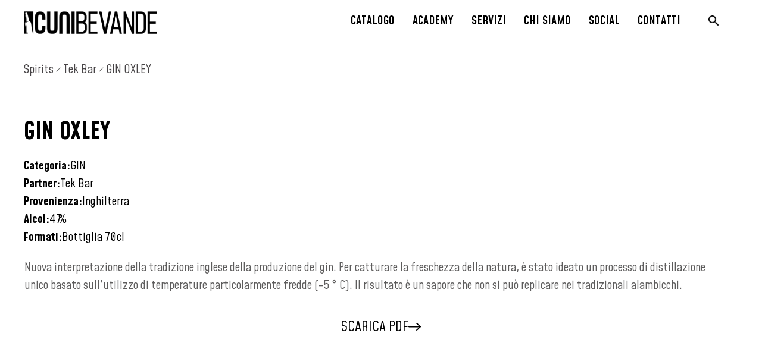

--- FILE ---
content_type: text/html
request_url: https://www.bevandecuni.it/spirits/gin-oxley
body_size: 40923
content:
<!DOCTYPE html><!-- Last Published: Mon Jan 12 2026 08:14:07 GMT+0000 (Coordinated Universal Time) --><html data-wf-domain="www.bevandecuni.it" data-wf-page="65df0ed014c59266827ab86a" data-wf-site="64f0a419f7025f2dedaae94e" lang="it" data-wf-collection="65df0ed014c59266827ab907" data-wf-item-slug="gin-oxley"><head><meta charset="utf-8"/><title>Bevande Cuni - GIN OXLEY</title><meta content="GIN - GIN OXLEY" name="description"/><meta content="width=device-width, initial-scale=1" name="viewport"/><link href="https://cdn.prod.website-files.com/64f0a419f7025f2dedaae94e/css/bevande-cuni.shared.835d5f698.min.css" rel="stylesheet" type="text/css" integrity="sha384-g11faYbKYvBuCufdFkxyE74o7ur+L7PIhnmhRxSjjd8SMcXMYr0i8FIdtyrvc5+L" crossorigin="anonymous"/><link href="https://fonts.googleapis.com" rel="preconnect"/><link href="https://fonts.gstatic.com" rel="preconnect" crossorigin="anonymous"/><script src="https://ajax.googleapis.com/ajax/libs/webfont/1.6.26/webfont.js" type="text/javascript"></script><script type="text/javascript">WebFont.load({  google: {    families: ["Lato:100,100italic,300,300italic,400,400italic,700,700italic,900,900italic","Mohave:300,regular,500,600,700,300italic,italic,500italic,600italic,700italic:latin,latin-ext"]  }});</script><script type="text/javascript">!function(o,c){var n=c.documentElement,t=" w-mod-";n.className+=t+"js",("ontouchstart"in o||o.DocumentTouch&&c instanceof DocumentTouch)&&(n.className+=t+"touch")}(window,document);</script><link href="https://cdn.prod.website-files.com/64f0a419f7025f2dedaae94e/65cb710b41e27be6aab0e40a_FAVICON-32X32.png" rel="shortcut icon" type="image/x-icon"/><link href="https://cdn.prod.website-files.com/64f0a419f7025f2dedaae94e/65cb71111cc647c59bd4da79_FAVICON-256X256.png" rel="apple-touch-icon"/><script type="text/javascript">
var _iub = _iub || [];
_iub.csConfiguration = {"askConsentAtCookiePolicyUpdate":true,"floatingPreferencesButtonDisplay":"bottom-right","perPurposeConsent":true,"siteId":3501955,"whitelabel":false,"cookiePolicyId":92098183,"lang":"it", "banner":{ "acceptButtonDisplay":true,"closeButtonRejects":true,"customizeButtonDisplay":true,"explicitWithdrawal":true,"listPurposes":true,"position":"float-top-center","rejectButtonDisplay":true,"showTitle":false }};
</script>
<script type="text/javascript" src="https://cs.iubenda.com/autoblocking/3501955.js"></script>
<script type="text/javascript" src="//cdn.iubenda.com/cs/iubenda_cs.js" charset="UTF-8" async></script>

 <!-- Meta Pixel Code -->
<script>
!function(f,b,e,v,n,t,s)
{if(f.fbq)return;n=f.fbq=function(){n.callMethod?
n.callMethod.apply(n,arguments):n.queue.push(arguments)};
if(!f._fbq)f._fbq=n;n.push=n;n.loaded=!0;n.version='2.0';
n.queue=[];t=b.createElement(e);t.async=!0;
t.src=v;s=b.getElementsByTagName(e)[0];
s.parentNode.insertBefore(t,s)}(window, document,'script',
'https://connect.facebook.net/en_US/fbevents.js');
fbq('init', '570155865500797');
fbq('track', 'PageView');
</script>
<noscript><img height="1" width="1" style="display:none"
src="https://www.facebook.com/tr?id=570155865500797&ev=PageView&noscript=1"
/></noscript>
<!-- End Meta Pixel Code —>


<!-- Google tag (gtag.js) -->
<script async src="https://www.googletagmanager.com/gtag/js?id=G-T76ZLE3BJN"></script>
<script>
  window.dataLayer = window.dataLayer || [];
  function gtag(){dataLayer.push(arguments);}
  gtag('js', new Date());

  gtag('config', 'G-T76ZLE3BJN');
</script>


<!-- Please keep this css code to improve the font quality-->
<style>
  * {
  -webkit-font-smoothing: antialiased;
  -moz-osx-font-smoothing: grayscale;
  -o-font-smoothing: antialiased;
  
}
.accordion-opzioni {
    /* Hide scrollbar for Chrome, Safari and Opera */
    ::-webkit-scrollbar {
        display: none;
    }

    /* Hide scrollbar for IE, Edge and Firefox */
    -ms-overflow-style: none;  /* IE and Edge */
    scrollbar-width: none;  /* Firefox */
}
.eapps-instagram-feed-posts-item-template-classic{
  border-radius: var(--button-radius);
}
.eapps-instagram-feed-posts-grid-load-more-text.eapps-instagram-feed-posts-grid-load-more-text-visible {
    font-family: var(--font-principale);
    font-size: var(--sottotitolo-sezione-size);
    font-weight: 400;
    text-decoration: none;
    color: var(--brown);
    text-transform: uppercase;
}
.eapps-instagram-feed-posts-grid-load-more.es-load-more-button.eapps-instagram-feed-posts-grid-load-more-visible {
    background-color: transparent !important;
}

  
@media only screen and (max-width: 768px) {
  .g-recaptcha {
    transform: scale(0.85);
    transform-origin: 0 0;
  }
}

</style>

<!-- You can remove this -->
<meta name="facebook-domain-verification" content="mlk59ybu44651lzcbhhxjfl8vfae8q" />
<!-- [Attributes by Finsweet] CMS Combine -->
<script data-cmp-ab="2" async src="https://cdn.jsdelivr.net/npm/@finsweet/attributes-cmscombine@1/cmscombine.js"></script>
<!-- [Attributes by Finsweet] CMS Load -->
<script data-cmp-ab="2"   src="https://cdn.jsdelivr.net/npm/@finsweet/attributes-cmsload@1/cmsload.js"></script>
<!-- [Attributes by Finsweet] CMS Filter -->
<script data-cmp-ab="2" defer fs-attributes-preventload="true" src="https://cdn.jsdelivr.net/npm/@finsweet/attributes-cmsfilter@1/cmsfilter.js"></script>
<!-- [Attributes by Finsweet] CMS Sort -->
<script data-cmp-ab="2" async src="https://cdn.jsdelivr.net/npm/@finsweet/attributes-cmssort@1/cmssort.js"></script>
<!-- [Attributes by Finsweet] CMS Nest -->
<script data-cmp-ab="2" defer fs-attributes-preventload="true" src="https://cdn.jsdelivr.net/npm/@finsweet/attributes-cmsnest@1/cmsnest.js"></script>
<!-- [Attributes by Finsweet] Query Param -->
<script data-cmp-ab="2" defer src="https://cdn.jsdelivr.net/npm/@finsweet/attributes-queryparam@1/queryparam.js"></script>
<!-- [Attributes by Finsweet] CMS Slider -->
<script data-cmp-ab="2" defer fs-attributes-preventload="true" src="https://cdn.jsdelivr.net/npm/@finsweet/attributes-cmsslider@1/cmsslider.js"></script>


<!-- PDF GENERATOR -->
<script src="https://cdnjs.cloudflare.com/ajax/libs/jspdf/2.4.0/jspdf.umd.min.js"></script>
<script src="https://cdnjs.cloudflare.com/ajax/libs/html2canvas/0.4.1/html2canvas.min.js"></script>
<script src="https://menu.bevandecuni.it/web/js/Mohave/Mohave-Bold-bold.js"></script>
<script src="https://menu.bevandecuni.it/web/js/Mohave/Mohave-Regular-normal.js"></script>
<!-- [Attributes by Finsweet] CMS Slider -->
<script async src="https://cdn.jsdelivr.net/npm/@finsweet/attributes-cmsslider@1/cmsslider.js"></script></head><body><div class="page-wrapper"><div class="global-styles w-embed"><style>

/* Focus state style for keyboard navigation for the focusable elements */
*[tabindex]:focus-visible,
  input[type="file"]:focus-visible {
   outline: 0.125rem solid #4d65ff;
   outline-offset: 0.125rem;
}

/* Get rid of top margin on first element in any rich text element */
.w-richtext > :not(div):first-child, .w-richtext > div:first-child > :first-child {
  margin-top: 0 !important;
}

/* Get rid of bottom margin on last element in any rich text element */
.w-richtext>:last-child, .w-richtext ol li:last-child, .w-richtext ul li:last-child {
	margin-bottom: 0 !important;
}

/* Prevent all click and hover interaction with an element */
.pointer-events-off {
	pointer-events: none;
}

/* Enables all click and hover interaction with an element */
.pointer-events-on {
  pointer-events: auto;
}

/* Create a class of .div-square which maintains a 1:1 dimension of a div */
.div-square::after {
	content: "";
	display: block;
	padding-bottom: 100%;
}

/* Make sure containers never lose their center alignment */
.container-medium,.container-small, .container-large {
	margin-right: auto !important;
  margin-left: auto !important;
}

/* 
Make the following elements inherit typography styles from the parent and not have hardcoded values. 
Important: You will not be able to style for example "All Links" in Designer with this CSS applied.
Uncomment this CSS to use it in the project. Leave this message for future hand-off.
*/
/*
a,
.w-input,
.w-select,
.w-tab-link,
.w-nav-link,
.w-dropdown-btn,
.w-dropdown-toggle,
.w-dropdown-link {
  color: inherit;
  text-decoration: inherit;
  font-size: inherit;
}
*/

/* Apply "..." after 3 lines of text */
.text-style-3lines {
	display: -webkit-box;
	overflow: hidden;
	-webkit-line-clamp: 3;
	-webkit-box-orient: vertical;
}

/* Apply "..." after 2 lines of text */
.text-style-2lines {
	display: -webkit-box;
	overflow: hidden;
	-webkit-line-clamp: 2;
	-webkit-box-orient: vertical;
}

/* Adds inline flex display */
.display-inlineflex {
  display: inline-flex;
}

/* These classes are never overwritten */
.hide {
  display: none !important;
}

@media screen and (max-width: 991px) {
    .hide, .hide-tablet {
        display: none !important;
    }
}
  @media screen and (max-width: 767px) {
    .hide-mobile-landscape{
      display: none !important;
    }
}
  @media screen and (max-width: 479px) {
    .hide-mobile{
      display: none !important;
    }
}
 
.margin-0 {
  margin: 0rem !important;
}
  
.padding-0 {
  padding: 0rem !important;
}

.spacing-clean {
padding: 0rem !important;
margin: 0rem !important;
}

.margin-top {
  margin-right: 0rem !important;
  margin-bottom: 0rem !important;
  margin-left: 0rem !important;
}

.padding-top {
  padding-right: 0rem !important;
  padding-bottom: 0rem !important;
  padding-left: 0rem !important;
}
  
.margin-right {
  margin-top: 0rem !important;
  margin-bottom: 0rem !important;
  margin-left: 0rem !important;
}

.padding-right {
  padding-top: 0rem !important;
  padding-bottom: 0rem !important;
  padding-left: 0rem !important;
}

.margin-bottom {
  margin-top: 0rem !important;
  margin-right: 0rem !important;
  margin-left: 0rem !important;
}

.padding-bottom {
  padding-top: 0rem !important;
  padding-right: 0rem !important;
  padding-left: 0rem !important;
}

.margin-left {
  margin-top: 0rem !important;
  margin-right: 0rem !important;
  margin-bottom: 0rem !important;
}
  
.padding-left {
  padding-top: 0rem !important;
  padding-right: 0rem !important;
  padding-bottom: 0rem !important;
}
  
.margin-horizontal {
  margin-top: 0rem !important;
  margin-bottom: 0rem !important;
}

.padding-horizontal {
  padding-top: 0rem !important;
  padding-bottom: 0rem !important;
}

.margin-vertical {
  margin-right: 0rem !important;
  margin-left: 0rem !important;
}
  
.padding-vertical {
  padding-right: 0rem !important;
  padding-left: 0rem !important;
}

/* Apply "..." at 100% width */
.truncate-width { 
		width: 100%; 
    white-space: nowrap; 
    overflow: hidden; 
    text-overflow: ellipsis; 
}
/* Removes native scrollbar */
.no-scrollbar {
    -ms-overflow-style: none;
    overflow: -moz-scrollbars-none; 
}

.no-scrollbar::-webkit-scrollbar {
    display: none;
}

</style></div><div fs-scrolldisable-element="smart-nav" data-animation="default" data-collapse="medium" data-duration="400" data-easing="ease" data-easing2="ease" role="banner" class="main-navbar-mobile w-nav"><div class="navbar-container-mobile"><a href="/" class="nav-logo-link-v2 w-nav-brand"><img src="https://cdn.prod.website-files.com/64f0a419f7025f2dedaae94e/65cb78ecef4bc6bf8ea7d0b3_CUNI_logoxlungo_bianco.png" loading="lazy" sizes="(max-width: 479px) 96vw, 230.3125px, (max-width: 479px) 98vw, (max-width: 767px) 99vw, (max-width: 1200px) 100vw, 1200px" srcset="https://cdn.prod.website-files.com/64f0a419f7025f2dedaae94e/65cb78ecef4bc6bf8ea7d0b3_CUNI_logoxlungo_bianco-p-500.png 500w, https://cdn.prod.website-files.com/64f0a419f7025f2dedaae94e/65cb78ecef4bc6bf8ea7d0b3_CUNI_logoxlungo_bianco-p-800.png 800w, https://cdn.prod.website-files.com/64f0a419f7025f2dedaae94e/65cb78ecef4bc6bf8ea7d0b3_CUNI_logoxlungo_bianco.png 1200w" alt="" class="nav-logo-mobile"/></a><nav role="navigation" class="navbar-menu w-nav-menu"><div class="standard-content"><div id="w-node-dba6806d-228d-944d-1454-e758eccf942e-a1b764a4" class="wrapper-sottomenu-mobile"><div class="accordion-menu"><div data-w-id="d408f401-1509-2943-0844-81533b8c6075" class="accordion-titolo-menu"><div class="text-big-mobile">Catalogo</div><div class="accordion-ico"><div class="icon-embed-small w-embed"><svg width="100%" height="100%" viewBox="0 0 32 32" fill="none" xmlns="http://www.w3.org/2000/svg">
<path fill-rule="evenodd" clip-rule="evenodd" d="M16.5303 20.8839C16.2374 21.1768 15.7626 21.1768 15.4697 20.8839L7.82318 13.2374C7.53029 12.9445 7.53029 12.4697 7.82318 12.1768L8.17674 11.8232C8.46963 11.5303 8.9445 11.5303 9.2374 11.8232L16 18.5858L22.7626 11.8232C23.0555 11.5303 23.5303 11.5303 23.8232 11.8232L24.1768 12.1768C24.4697 12.4697 24.4697 12.9445 24.1768 13.2374L16.5303 20.8839Z" fill="currentColor"/>
</svg></div></div></div><div class="accordion-opzioni"><div class="menu-additional-padding"><div class="navbar7_dropdown-content-left"><div class="navbar7_dropdown-link-list _2"><a href="/birre" class="link-block-8 w-inline-block"><h4 class="sottotitolo-sezione-medio-nero">Birre</h4></a><a href="/catalogo-birre?Pale%20Lagers=&quot;true&quot;" class="voce-menu w-inline-block"><div id="w-node-_65c7201b-6831-25af-cad0-3f526481784e-64817848" class="voce-menu-medio-nero">Pale Lagers</div></a><link rel="prefetch" href="/catalogo-birre?Pale%20Lagers=&quot;true&quot;"/><a href="/catalogo-birre?Bocks=&quot;true&quot;" class="voce-menu w-inline-block"><div id="w-node-_65c7201b-6831-25af-cad0-3f5264817851-64817848" class="voce-menu-medio-nero">Bocks</div></a><link rel="prefetch" href="/catalogo-birre?Bocks=&quot;true&quot;"/><a href="/catalogo-birre?Dark%20Lagers=&quot;true&quot;" class="voce-menu w-inline-block"><div id="w-node-_65c7201b-6831-25af-cad0-3f5264817854-64817848" class="voce-menu-medio-nero">Dark Lagers</div></a><link rel="prefetch" href="/catalogo-birre?Dark%20Lagers=&quot;true&quot;"/><a href="/catalogo-birre?Pale%20Ales=&quot;true&quot;" class="voce-menu w-inline-block"><div id="w-node-_65c7201b-6831-25af-cad0-3f5264817857-64817848" class="voce-menu-medio-nero">Pale Ales</div></a><link rel="prefetch" href="/catalogo-birre?Pale%20Ales=&quot;true&quot;"/><a href="/catalogo-birre?Dark%20Ales=&quot;true&quot;" class="voce-menu w-inline-block"><div id="w-node-_65c7201b-6831-25af-cad0-3f526481785a-64817848" class="voce-menu-medio-nero">Dark Ales</div></a><link rel="prefetch" href="/catalogo-birre?Dark%20Ales=&quot;true&quot;"/><a href="/catalogo-birre?Strong%20Ales=&quot;true&quot;" class="voce-menu w-inline-block"><div id="w-node-_65c7201b-6831-25af-cad0-3f526481785d-64817848" class="voce-menu-medio-nero">Strong Ales</div></a><link rel="prefetch" href="/catalogo-birre?Strong%20Ales=&quot;true&quot;"/><a href="/catalogo-birre?Wheat%20Ales=&quot;true&quot;" class="voce-menu w-inline-block"><div id="w-node-_65c7201b-6831-25af-cad0-3f5264817860-64817848" class="voce-menu-medio-nero">Wheat Ales</div></a><link rel="prefetch" href="/catalogo-birre?Wheat%20Ales=&quot;true&quot;"/><a href="/catalogo-birre?India%20Pale%20Ales=&quot;true&quot;" class="voce-menu w-inline-block"><div id="w-node-_65c7201b-6831-25af-cad0-3f5264817863-64817848" class="voce-menu-medio-nero">India Pale Ales</div></a><link rel="prefetch" href="/catalogo-birre?India%20Pale%20Ales=&quot;true&quot;"/><a href="/catalogo-birre?Porters%20%26%20Stouts=&quot;true&quot;" class="voce-menu w-inline-block"><div id="w-node-_65c7201b-6831-25af-cad0-3f5264817866-64817848" class="voce-menu-medio-nero">Porters &amp; Stouts</div></a><link rel="prefetch" href="/catalogo-birre?Porters%20%26%20Stouts=&quot;true&quot;"/><a href="/catalogo-birre?Wild%20%26%20Sour=&quot;true&quot;" class="voce-menu w-inline-block"><div id="w-node-_65c7201b-6831-25af-cad0-3f5264817869-64817848" class="voce-menu-medio-nero">Wild &amp; Sour</div></a><link rel="prefetch" href="/catalogo-birre?Wild%20%26%20Sour=&quot;true&quot;"/><a href="/catalogo-birre" class="vedi-tutti-link w-inline-block"><div class="vedi-tutti">Tutte le birre</div></a></div><div class="navbar7_dropdown-link-list _2"><a href="/vini" class="link-block-9 w-inline-block"><h4 class="sottotitolo-sezione-medio-nero">Vini</h4></a><a href="/catalogo-vini?Bianco=&quot;true&quot;" class="voce-menu w-inline-block"><div id="w-node-_65c7201b-6831-25af-cad0-3f5264817870-64817848" class="voce-menu-medio-nero">Bianchi</div></a><link rel="prefetch" href="/catalogo-vini?Bianco=&quot;true&quot;"/><a href="/catalogo-vini?Bianco%20Metodo%20Charmat=&quot;true&quot;" class="voce-menu w-inline-block"><div id="w-node-_65c7201b-6831-25af-cad0-3f5264817873-64817848" class="voce-menu-medio-nero">Bianchi Metodo Charmat</div></a><link rel="prefetch" href="/catalogo-vini?Bianco%20Metodo%20Charmat=&quot;true&quot;"/><a href="/catalogo-vini?Bianco%20Metodo%20Classico=&quot;true&quot;" class="voce-menu w-inline-block"><div id="w-node-_65c7201b-6831-25af-cad0-3f5264817876-64817848" class="voce-menu-medio-nero">Bianchi Metodo Classico</div></a><link rel="prefetch" href="/catalogo-vini?Bianco%20Metodo%20Classico=&quot;true&quot;"/><a href="/catalogo-vini?Rosato=&quot;true&quot;" class="voce-menu w-inline-block"><div id="w-node-_65c7201b-6831-25af-cad0-3f5264817879-64817848" class="voce-menu-medio-nero">Rosati</div></a><link rel="prefetch" href="/catalogo-vini?Rosato=&quot;true&quot;"/><a href="/catalogo-vini?Rosato%20Metodo%20Charmat" class="voce-menu w-inline-block"><div id="w-node-_65c7201b-6831-25af-cad0-3f526481787c-64817848" class="voce-menu-medio-nero">Rosati Metodo Charmat</div></a><link rel="prefetch" href="/catalogo-vini?Rosato%20Metodo%20Charmat"/><a href="/catalogo-vini?Rosato%20Metodo%20Classico=&quot;true&quot;" class="voce-menu w-inline-block"><div id="w-node-_65c7201b-6831-25af-cad0-3f526481787f-64817848" class="voce-menu-medio-nero">Rosati Metodo Classico</div></a><link rel="prefetch" href="/catalogo-vini?Rosato%20Metodo%20Classico=&quot;true&quot;"/><a href="/catalogo-vini?Rosso=&quot;true&quot;" class="voce-menu w-inline-block"><div id="w-node-_65c7201b-6831-25af-cad0-3f5264817882-64817848" class="voce-menu-medio-nero">Rossi</div></a><link rel="prefetch" href="/catalogo-vini?Rosso=&quot;true&quot;"/><a href="/catalogo-vini?Orange%20Wine=&quot;true&quot;" class="voce-menu w-inline-block"><div id="w-node-_65c7201b-6831-25af-cad0-3f5264817885-64817848" class="voce-menu-medio-nero">Orange Wine</div></a><link rel="prefetch" href="/catalogo-vini?Orange%20Wine=&quot;true&quot;"/><a href="/catalogo-vini?Bianco%20Dolce=&quot;true&quot;&amp;Rosso%20Dolce=&quot;true&quot;&amp;Bianco%20Dolce%20Frizzante=&quot;true&quot;&amp;Rosso%20Dolce%20Frizzante=&quot;true&quot;" class="voce-menu w-inline-block"><div id="w-node-_65c7201b-6831-25af-cad0-3f5264817888-64817848" class="voce-menu-medio-nero">Dolci</div></a><link rel="prefetch" href="/catalogo-vini?Bianco%20Dolce=&quot;true&quot;&amp;Rosso%20Dolce=&quot;true&quot;&amp;Bianco%20Dolce%20Frizzante=&quot;true&quot;&amp;Rosso%20Dolce%20Frizzante=&quot;true&quot;"/><a href="/catalogo-vini?Liquoroso=&quot;true&quot;" class="voce-menu w-inline-block"><div id="w-node-_65c7201b-6831-25af-cad0-3f526481788b-64817848" class="voce-menu-medio-nero">Liquorosi</div></a><link rel="prefetch" href="/catalogo-vini?Liquoroso=&quot;true&quot;"/><a href="/catalogo-vini" class="vedi-tutti-link w-inline-block"><div class="vedi-tutti">Tutti i vini</div></a></div><div class="navbar7_dropdown-link-list _2"><a href="/spirits" class="link-block-10 w-inline-block"><h4 class="sottotitolo-sezione-medio-nero">Spirits</h4></a><a href="/catalogo-spirits?AMARI%2C%20LIQUORI=&quot;true&quot;" class="voce-menu w-inline-block"><div id="w-node-_65c7201b-6831-25af-cad0-3f5264817892-64817848" class="voce-menu-medio-nero">Amari, Liquori</div></a><link rel="prefetch" href="/catalogo-spirits?AMARI%2C%20LIQUORI=&quot;true&quot;"/><a href="/catalogo-spirits?BRANDY%2C%20COGNAC%2C%20ARMAGNAC=&quot;true&quot;" class="voce-menu w-inline-block"><div id="w-node-_65c7201b-6831-25af-cad0-3f5264817895-64817848" class="voce-menu-medio-nero">Brandy, Cognac, Armagnac</div></a><link rel="prefetch" href="/catalogo-spirits?BRANDY%2C%20COGNAC%2C%20ARMAGNAC=&quot;true&quot;"/><a href="/catalogo-spirits?GIN=&quot;true&quot;" class="voce-menu w-inline-block"><div id="w-node-_65c7201b-6831-25af-cad0-3f5264817898-64817848" class="voce-menu-medio-nero">Gin</div></a><link rel="prefetch" href="/catalogo-spirits?GIN=&quot;true&quot;"/><a href="/catalogo-spirits?GRAPPE=&quot;true&quot;" class="voce-menu w-inline-block"><div id="w-node-_65c7201b-6831-25af-cad0-3f526481789b-64817848" class="voce-menu-medio-nero">Grappe</div></a><link rel="prefetch" href="/catalogo-spirits?GRAPPE=&quot;true&quot;"/><a id="w-node-_65c7201b-6831-25af-cad0-3f526481789d-64817848" href="/catalogo-spirits?RUM%2C%20CACHACHA=&quot;true&quot;" class="voce-menu w-inline-block"><div id="w-node-_65c7201b-6831-25af-cad0-3f526481789e-64817848" class="voce-menu-medio-nero">Rum, Cachacha</div></a><link rel="prefetch" href="/catalogo-spirits?RUM%2C%20CACHACHA=&quot;true&quot;"/><a href="/catalogo-spirits?TEQUILA%2C%20MEZCAL=&quot;true&quot;" class="voce-menu w-inline-block"><div id="w-node-_65c7201b-6831-25af-cad0-3f52648178a1-64817848" class="voce-menu-medio-nero">Tequila, Mezcal</div></a><link rel="prefetch" href="/catalogo-spirits?TEQUILA%2C%20MEZCAL=&quot;true&quot;"/><a href="/catalogo-spirits?VERMOUTH%2C%20BITTER%2C%20APERITIVI=&quot;true&quot;" class="voce-menu w-inline-block"><div id="w-node-_65c7201b-6831-25af-cad0-3f52648178a4-64817848" class="voce-menu-medio-nero">Vermouth, Bitter, Aperitivi</div></a><link rel="prefetch" href="/catalogo-spirits?VERMOUTH%2C%20BITTER%2C%20APERITIVI=&quot;true&quot;"/><a href="/catalogo-spirits?VODKA=&quot;true&quot;" class="voce-menu w-inline-block"><div id="w-node-_65c7201b-6831-25af-cad0-3f52648178a7-64817848" class="voce-menu-medio-nero">Vodka</div></a><link rel="prefetch" href="/catalogo-spirits?VODKA=&quot;true&quot;"/><a href="/catalogo-spirits?WHISKY=&quot;true&quot;" class="voce-menu w-inline-block"><div id="w-node-_65c7201b-6831-25af-cad0-3f52648178aa-64817848" class="voce-menu-medio-nero">Whisky</div></a><link rel="prefetch" href="/catalogo-spirits?WHISKY=&quot;true&quot;"/><a href="/catalogo-spirits" class="vedi-tutti-link w-inline-block"><div class="vedi-tutti">Tutti gli spirits</div></a></div><div class="w-layout-vflex flex-colonna-mixology"><div class="navbar7_dropdown-link-list _2"><div class="w-layout-vflex"><a href="https://bevande-cuni.webflow.io/spirits#mixology" class="link-block-10 w-inline-block"><h4 class="sottotitolo-sezione-medio-nero">Mixology</h4></a></div><a href="/catalogo-spirits?MIXOLOGY%20SOFT%20DRINKS=&quot;true&quot;" class="voce-menu w-inline-block"><div id="w-node-_65c7201b-6831-25af-cad0-3f52648178b0-64817848" class="voce-menu-medio-nero">Soft Drinks</div></a><a href="/catalogo-spirits?MIXOLOGY%20LIQUORS=&quot;true&quot;" class="voce-menu w-inline-block"><div id="w-node-_65c7201b-6831-25af-cad0-3f52648178b3-64817848" class="voce-menu-medio-nero">Liquors</div></a><a href="/catalogo-spirits?MIXOLOGY%20SYRUPS%2C%20PUREES%2C%20JUICES=&quot;true&quot;" class="voce-menu w-inline-block"><div id="w-node-_65c7201b-6831-25af-cad0-3f52648178b6-64817848" class="voce-menu-medio-nero">Syrups, Purees, Juices</div></a><a href="/catalogo-spirits?TAP%20COCKTAILS=&quot;true&quot;" class="voce-menu w-inline-block"><div id="w-node-_65c7201b-6831-25af-cad0-3f52648178b9-64817848" class="voce-menu-medio-nero">Tap Cocktails</div></a></div><div class="w-layout-vflex flex-bibite-succhi-cataloghi"><a href="/soft-drinks#acque" class="link-block-10 w-inline-block"><h4 class="sottotitolo-sezione-medio-nero">Acque</h4></a><a href="/soft-drinks#bibite" class="link-block-10 w-inline-block"><h4 class="sottotitolo-sezione-medio-nero">Bibite e succhi</h4></a></div><div class="special-page-flex-tablet"><a href="/beer-playlist" class="w-inline-block"><img src="https://cdn.prod.website-files.com/64f0a419f7025f2dedaae94e/667968b7e75d056e23fc814e_BPL2024-LOGO%20(1).png" loading="lazy" alt="" class="image-13"/></a><a href="/spirits-society" class="w-inline-block"><img src="https://cdn.prod.website-files.com/64f0a419f7025f2dedaae94e/667968c8225734c8dfd66a12_SPIRITS-SOCIETY-LOGO%20(1).png" loading="lazy" alt="" class="image-13"/></a></div></div><div class="navbar7_dropdown-link-list _2"><h4 class="sottotitolo-sezione-medio-nero">Way of Drinking</h4><div class="special-page-flex"><a href="/spirits-society" class="w-inline-block"><img src="https://cdn.prod.website-files.com/64f0a419f7025f2dedaae94e/667968c8225734c8dfd66a12_SPIRITS-SOCIETY-LOGO%20(1).png" loading="lazy" alt="" class="image-13"/></a><a href="/beer-playlist" class="w-inline-block"><img src="https://cdn.prod.website-files.com/64f0a419f7025f2dedaae94e/667d68d9638146b266b6028d_BPL2024-LOGO%20(2).png" loading="lazy" alt="" class="image-13"/></a></div></div></div></div></div></div><div class="accordion-menu"><div data-w-id="495a3f54-8ef9-dda3-9903-bc3ad53579c1" class="accordion-titolo-menu"><a href="/academy-old" class="link-block-16 w-inline-block"><div class="text-big-mobile">ACADEMY</div></a><div class="accordion-ico"><div class="icon-embed-small w-embed"><svg width="100%" height="100%" viewBox="0 0 32 32" fill="none" xmlns="http://www.w3.org/2000/svg">
<path fill-rule="evenodd" clip-rule="evenodd" d="M16.5303 20.8839C16.2374 21.1768 15.7626 21.1768 15.4697 20.8839L7.82318 13.2374C7.53029 12.9445 7.53029 12.4697 7.82318 12.1768L8.17674 11.8232C8.46963 11.5303 8.9445 11.5303 9.2374 11.8232L16 18.5858L22.7626 11.8232C23.0555 11.5303 23.5303 11.5303 23.8232 11.8232L24.1768 12.1768C24.4697 12.4697 24.4697 12.9445 24.1768 13.2374L16.5303 20.8839Z" fill="currentColor"/>
</svg></div></div></div><div class="accordion-opzioni"><div class="menu-additional-padding"><div class="navbar7_dropdown-content-2"><div class="navbar7_dropdown-content-left"><div class="navbar7_dropdown-link-list _2"><a href="/academy/beer" class="link-block-11 w-inline-block"><h4 class="sottotitolo-sezione-medio-nero">Beer</h4></a><a href="/academy/beer/#beer-addicted" class="voce-menu w-inline-block"><div id="w-node-ff18ed34-5656-89dd-1f28-a598f5d2f2e9-f5d2f2e2" class="voce-menu-medio-nero">Beer Addicted</div></a><a href="/academy/beer/#beer-hero" class="voce-menu w-inline-block"><div id="w-node-ff18ed34-5656-89dd-1f28-a598f5d2f2ec-f5d2f2e2" class="voce-menu-medio-nero">Beer Hero</div></a><a href="/academy/beer/#eventi" class="voce-menu w-inline-block"><div id="w-node-ff18ed34-5656-89dd-1f28-a598f5d2f2ef-f5d2f2e2" class="voce-menu-medio-nero">Eventi in Programma</div></a></div><div class="navbar7_dropdown-link-list _2"><a href="/academy/wine" class="link-block-12 w-inline-block"><h4 class="sottotitolo-sezione-medio-nero">Wine</h4></a><a href="/academy/wine/#wine1" class="voce-menu w-inline-block"><div id="w-node-ff18ed34-5656-89dd-1f28-a598f5d2f2f6-f5d2f2e2" class="voce-menu-medio-nero">WINE.Edu#1</div></a><a href="/academy/wine/#wine2" class="voce-menu w-inline-block"><div id="w-node-ff18ed34-5656-89dd-1f28-a598f5d2f2f9-f5d2f2e2" class="voce-menu-medio-nero">WINE.Edu#2</div></a><a href="/academy/wine/#wine3" class="voce-menu w-inline-block"><div id="w-node-_045c50f3-8441-1706-eb4b-f912dcd9cc68-f5d2f2e2" class="voce-menu-medio-nero">WINE.Edu#3</div></a><a href="/academy/wine/#eventi" class="voce-menu w-inline-block"><div id="w-node-ff18ed34-5656-89dd-1f28-a598f5d2f2fc-f5d2f2e2" class="voce-menu-medio-nero">Eventi in Programma</div></a></div><div class="navbar7_dropdown-link-list _2"><a href="/academy/mixology" class="link-block-13 w-inline-block"><h4 class="sottotitolo-sezione-medio-nero">Mixology</h4></a><a href="/academy/mixology/#mix1" class="voce-menu w-inline-block"><div id="w-node-ff18ed34-5656-89dd-1f28-a598f5d2f303-f5d2f2e2" class="voce-menu-medio-nero">MiXOLOGY.Edu#1</div></a><a href="/academy/mixology/#mix2" class="voce-menu w-inline-block"><div id="w-node-ff18ed34-5656-89dd-1f28-a598f5d2f306-f5d2f2e2" class="voce-menu-medio-nero">MiXOLOGY.Edu#2</div></a><a href="/academy/mixology/#mix3" class="voce-menu w-inline-block"><div id="w-node-c7860322-9272-956d-0150-55104706e345-f5d2f2e2" class="voce-menu-medio-nero">MiXOLOGY.Edu#3</div></a><a href="/academy/mixology/#eventi" class="voce-menu w-inline-block"><div id="w-node-ff18ed34-5656-89dd-1f28-a598f5d2f309-f5d2f2e2" class="voce-menu-medio-nero">Eventi in Programma</div></a></div><div class="navbar7_dropdown-link-list _2 hide"><a href="/academy/management" class="link-block-14 w-inline-block"><h4 class="sottotitolo-sezione-medio-nero">Management</h4></a><a href="/academy/management/#beer-addicted" class="voce-menu w-inline-block"><div id="w-node-ff18ed34-5656-89dd-1f28-a598f5d2f310-f5d2f2e2" class="voce-menu-medio-nero">Horeca Manager</div></a><a href="/academy/management/#beer-addicted" class="voce-menu w-inline-block"><div id="w-node-ff18ed34-5656-89dd-1f28-a598f5d2f313-f5d2f2e2" class="voce-menu-medio-nero">Horeca Gestionale</div></a><a href="/academy/management/#beer-hero" class="voce-menu w-inline-block"><div id="w-node-ff18ed34-5656-89dd-1f28-a598f5d2f316-f5d2f2e2" class="voce-menu-medio-nero">Horeca Social</div></a><a href="/academy/management/#eventi" class="voce-menu w-inline-block"><div id="w-node-ff18ed34-5656-89dd-1f28-a598f5d2f319-f5d2f2e2" class="voce-menu-medio-nero">Eventi in Programma</div></a></div></div></div></div></div></div></div><div class="menu-mobile-item-spacing"><a href="/servizi" class="text-big-mobile w-nav-link">Servizi</a></div><div class="menu-mobile-item-spacing"><a href="/chi-siamo" class="text-big-mobile w-nav-link">Chi siamo</a></div><div class="menu-mobile-item-spacing"><a href="/social" class="text-big-mobile w-nav-link">Social</a></div><div class="menu-mobile-item-spacing"><a href="/contatti" class="text-big-mobile w-nav-link">Contatti</a></div><div class="menu-mobile-item-spacing"><div class="container-cerca"><div class="navbar7_dropdown-content-cerca"><div class="max-width-full padding-medium"><div class="form-filtri w-form"><form id="email-form" name="email-form" data-name="Email Form" method="get" fs-cmsfilter-element="filters-20" data-wf-page-id="65df0ed014c59266827ab86a" data-wf-element-id="f2a44bad-4d68-728c-3f21-119d944b1933"><div class="filter-global-search"><img src="https://cdn.prod.website-files.com/64f0a419f7025f2dedaae94e/65ccc96f2d97ae45c067e4ed_cerca-white.png" loading="lazy" id="cerca-globale" alt="" class="cerca-mobile"/><input class="search-placeholder w-input" autofocus="true" maxlength="256" name="field" fs-cmsfilter-field="*" data-name="Field" placeholder="Cerca" type="text" id="textfield-cerca-globale" required=""/></div></form><div class="w-form-done"><div>Thank you! Your submission has been received!</div></div><div class="w-form-fail"><div>Oops! Something went wrong while submitting the form.</div></div></div><div fs-cmsfilter-element="initial-20"></div><div class="div-block-18"><div class="collection-search cms-catalogo w-dyn-list"><div fs-cmsfilter-element="list-20" fs-cmscombine-element="list-20" fs-cmsload-element="list-20" role="list" class="collection-section w-dyn-items"><div role="listitem" class="catalogo-item-fast-search w-dyn-item"><div class="product-item-search"><a href="/birre/abbaye-de-malonne-blanche" class="voce-menu w-inline-block"><div fs-cmsfilter-field="nome" class="voce-menu-medio-nero-caps">ABBAYE DE MALONNE BLANCHE</div></a></div></div><div role="listitem" class="catalogo-item-fast-search w-dyn-item"><div class="product-item-search"><a href="/birre/abbaye-de-malonne-blonde" class="voce-menu w-inline-block"><div fs-cmsfilter-field="nome" class="voce-menu-medio-nero-caps">ABBAYE DE MALONNE BLONDE</div></a></div></div><div role="listitem" class="catalogo-item-fast-search w-dyn-item"><div class="product-item-search"><a href="/birre/abbaye-de-malonne-rouge" class="voce-menu w-inline-block"><div fs-cmsfilter-field="nome" class="voce-menu-medio-nero-caps">ABBAYE DE MALONNE ROUGE</div></a></div></div><div role="listitem" class="catalogo-item-fast-search w-dyn-item"><div class="product-item-search"><a href="/birre/affligem-rouge" class="voce-menu w-inline-block"><div fs-cmsfilter-field="nome" class="voce-menu-medio-nero-caps">AFFLIGEM ROUGE</div></a></div></div><div role="listitem" class="catalogo-item-fast-search w-dyn-item"><div class="product-item-search"><a href="/birre/alpine-infinite-haze-ipa" class="voce-menu w-inline-block"><div fs-cmsfilter-field="nome" class="voce-menu-medio-nero-caps">ALPINE INFINITE HAZE IPA</div></a></div></div><div role="listitem" class="catalogo-item-fast-search w-dyn-item"><div class="product-item-search"><a href="/birre/augustiner-dunkel" class="voce-menu w-inline-block"><div fs-cmsfilter-field="nome" class="voce-menu-medio-nero-caps">AUGUSTINER DUNKEL</div></a></div></div><div role="listitem" class="catalogo-item-fast-search w-dyn-item"><div class="product-item-search"><a href="/birre/augustiner-edelstoff" class="voce-menu w-inline-block"><div fs-cmsfilter-field="nome" class="voce-menu-medio-nero-caps">AUGUSTINER EDELSTOFF</div></a></div></div><div role="listitem" class="catalogo-item-fast-search w-dyn-item"><div class="product-item-search"><a href="/birre/augustiner-hell" class="voce-menu w-inline-block"><div fs-cmsfilter-field="nome" class="voce-menu-medio-nero-caps">AUGUSTINER HELL</div></a></div></div><div role="listitem" class="catalogo-item-fast-search w-dyn-item"><div class="product-item-search"><a href="/birre/augustiner-oktoberfest" class="voce-menu w-inline-block"><div fs-cmsfilter-field="nome" class="voce-menu-medio-nero-caps">AUGUSTINER OKTOBERFEST</div></a></div></div><div role="listitem" class="catalogo-item-fast-search w-dyn-item"><div class="product-item-search"><a href="/birre/augustiner-pils" class="voce-menu w-inline-block"><div fs-cmsfilter-field="nome" class="voce-menu-medio-nero-caps">AUGUSTINER PILS</div></a></div></div><div role="listitem" class="catalogo-item-fast-search w-dyn-item"><div class="product-item-search"><a href="/birre/augustiner-weizen" class="voce-menu w-inline-block"><div fs-cmsfilter-field="nome" class="voce-menu-medio-nero-caps">AUGUSTINER WEIZEN</div></a></div></div><div role="listitem" class="catalogo-item-fast-search w-dyn-item"><div class="product-item-search"><a href="/birre/bass-best-scotch" class="voce-menu w-inline-block"><div fs-cmsfilter-field="nome" class="voce-menu-medio-nero-caps">BASS BEST SCOTCH</div></a></div></div><div role="listitem" class="catalogo-item-fast-search w-dyn-item"><div class="product-item-search"><a href="/birre/birra-moretti" class="voce-menu w-inline-block"><div fs-cmsfilter-field="nome" class="voce-menu-medio-nero-caps">BIRRA MORETTI</div></a></div></div><div role="listitem" class="catalogo-item-fast-search w-dyn-item"><div class="product-item-search"><a href="/birre/birra-moretti-baffo-doro" class="voce-menu w-inline-block"><div fs-cmsfilter-field="nome" class="voce-menu-medio-nero-caps">BIRRA MORETTI BAFFO D&#x27;ORO</div></a></div></div><div role="listitem" class="catalogo-item-fast-search w-dyn-item"><div class="product-item-search"><a href="/birre/birra-moretti-la-ipa" class="voce-menu w-inline-block"><div fs-cmsfilter-field="nome" class="voce-menu-medio-nero-caps">BIRRA MORETTI LA IPA</div></a></div></div><div role="listitem" class="catalogo-item-fast-search w-dyn-item"><div class="product-item-search"><a href="/birre/birra-moretti-la-rossa" class="voce-menu w-inline-block"><div fs-cmsfilter-field="nome" class="voce-menu-medio-nero-caps">BIRRA MORETTI LA ROSSA</div></a></div></div><div role="listitem" class="catalogo-item-fast-search w-dyn-item"><div class="product-item-search"><a href="/birre/birrificio-dei-castelli-aries" class="voce-menu w-inline-block"><div fs-cmsfilter-field="nome" class="voce-menu-medio-nero-caps">BIRRIFICIO DEI CASTELLI ARIES</div></a></div></div><div role="listitem" class="catalogo-item-fast-search w-dyn-item"><div class="product-item-search"><a href="/birre/birrificio-dei-castelli-bibere" class="voce-menu w-inline-block"><div fs-cmsfilter-field="nome" class="voce-menu-medio-nero-caps">BIRRIFICIO DEI CASTELLI BIBERE</div></a></div></div><div role="listitem" class="catalogo-item-fast-search w-dyn-item"><div class="product-item-search"><a href="/birre/birrificio-dei-castelli-brevis-furor" class="voce-menu w-inline-block"><div fs-cmsfilter-field="nome" class="voce-menu-medio-nero-caps">BIRRIFICIO DEI CASTELLI BREVIS FUROR</div></a></div></div><div role="listitem" class="catalogo-item-fast-search w-dyn-item"><div class="product-item-search"><a href="/birre/birrificio-dei-castelli-calix-niger" class="voce-menu w-inline-block"><div fs-cmsfilter-field="nome" class="voce-menu-medio-nero-caps">BIRRIFICIO DEI CASTELLI CALIX NIGER</div></a></div></div><div role="listitem" class="catalogo-item-fast-search w-dyn-item"><div class="product-item-search"><a href="/birre/birrificio-dei-castelli-carpe-diem" class="voce-menu w-inline-block"><div fs-cmsfilter-field="nome" class="voce-menu-medio-nero-caps">BIRRIFICIO DEI CASTELLI CARPE DIEM</div></a></div></div><div role="listitem" class="catalogo-item-fast-search w-dyn-item"><div class="product-item-search"><a href="/birre/birrificio-dei-castelli-extrema-ratio" class="voce-menu w-inline-block"><div fs-cmsfilter-field="nome" class="voce-menu-medio-nero-caps">BIRRIFICIO DEI CASTELLI EXTREMA RATIO</div></a></div></div><div role="listitem" class="catalogo-item-fast-search w-dyn-item"><div class="product-item-search"><a href="/birre/birrificio-dei-castelli-italicum" class="voce-menu w-inline-block"><div fs-cmsfilter-field="nome" class="voce-menu-medio-nero-caps">BIRRIFICIO DEI CASTELLI ITALICUM</div></a></div></div><div role="listitem" class="catalogo-item-fast-search w-dyn-item"><div class="product-item-search"><a href="/birre/birrificio-dei-castelli-mare-nostrum" class="voce-menu w-inline-block"><div fs-cmsfilter-field="nome" class="voce-menu-medio-nero-caps">BIRRIFICIO DEI CASTELLI MARE NOSTRUM</div></a></div></div><div role="listitem" class="catalogo-item-fast-search w-dyn-item"><div class="product-item-search"><a href="/birre/birrificio-dei-castelli-palmares" class="voce-menu w-inline-block"><div fs-cmsfilter-field="nome" class="voce-menu-medio-nero-caps">BIRRIFICIO DEI CASTELLI PALMARES</div></a></div></div><div role="listitem" class="catalogo-item-fast-search w-dyn-item"><div class="product-item-search"><a href="/birre/birrificio-dei-castelli-suave" class="voce-menu w-inline-block"><div fs-cmsfilter-field="nome" class="voce-menu-medio-nero-caps">BIRRIFICIO DEI CASTELLI SUAVE</div></a></div></div><div role="listitem" class="catalogo-item-fast-search w-dyn-item"><div class="product-item-search"><a href="/birre/birrificio-dei-castelli-ultimatum" class="voce-menu w-inline-block"><div fs-cmsfilter-field="nome" class="voce-menu-medio-nero-caps">BIRRIFICIO DEI CASTELLI ULTIMATUM</div></a></div></div><div role="listitem" class="catalogo-item-fast-search w-dyn-item"><div class="product-item-search"><a href="/birre/birrificio-italiano-amber-shock" class="voce-menu w-inline-block"><div fs-cmsfilter-field="nome" class="voce-menu-medio-nero-caps">BIRRIFICIO ITALIANO AMBER SHOCK</div></a></div></div><div role="listitem" class="catalogo-item-fast-search w-dyn-item"><div class="product-item-search"><a href="/birre/birrificio-italiano-asteroid-56013" class="voce-menu w-inline-block"><div fs-cmsfilter-field="nome" class="voce-menu-medio-nero-caps">BIRRIFICIO ITALIANO ASTEROID 56013</div></a></div></div><div role="listitem" class="catalogo-item-fast-search w-dyn-item"><div class="product-item-search"><a href="/birre/birrificio-italiano-bibock" class="voce-menu w-inline-block"><div fs-cmsfilter-field="nome" class="voce-menu-medio-nero-caps">BIRRIFICIO ITALIANO BIBOCK</div></a></div></div><div role="listitem" class="catalogo-item-fast-search w-dyn-item"><div class="product-item-search"><a href="/birre/birrificio-italiano-delia" class="voce-menu w-inline-block"><div fs-cmsfilter-field="nome" class="voce-menu-medio-nero-caps">BIRRIFICIO ITALIANO DELIA</div></a></div></div><div role="listitem" class="catalogo-item-fast-search w-dyn-item"><div class="product-item-search"><a href="/birre/birrificio-italiano-extra-hop" class="voce-menu w-inline-block"><div fs-cmsfilter-field="nome" class="voce-menu-medio-nero-caps">BIRRIFICIO ITALIANO EXTRA HOP</div></a></div></div><div role="listitem" class="catalogo-item-fast-search w-dyn-item"><div class="product-item-search"><a href="/birre/birrificio-italiano-finisterrae" class="voce-menu w-inline-block"><div fs-cmsfilter-field="nome" class="voce-menu-medio-nero-caps">BIRRIFICIO ITALIANO FINISTERRAE</div></a></div></div><div role="listitem" class="catalogo-item-fast-search w-dyn-item"><div class="product-item-search"><a href="/birre/birrificio-italiano-huxley" class="voce-menu w-inline-block"><div fs-cmsfilter-field="nome" class="voce-menu-medio-nero-caps">BIRRIFICIO ITALIANO HUXLEY</div></a></div></div><div role="listitem" class="catalogo-item-fast-search w-dyn-item"><div class="product-item-search"><a href="/birre/birrificio-italiano-nigredo" class="voce-menu w-inline-block"><div fs-cmsfilter-field="nome" class="voce-menu-medio-nero-caps">BIRRIFICIO ITALIANO NIGREDO</div></a></div></div><div role="listitem" class="catalogo-item-fast-search w-dyn-item"><div class="product-item-search"><a href="/birre/birrificio-italiano-sogno-lucido" class="voce-menu w-inline-block"><div fs-cmsfilter-field="nome" class="voce-menu-medio-nero-caps">BIRRIFICIO ITALIANO SOGNO LUCIDO</div></a></div></div><div role="listitem" class="catalogo-item-fast-search w-dyn-item"><div class="product-item-search"><a href="/birre/birrificio-italiano-tipopils" class="voce-menu w-inline-block"><div fs-cmsfilter-field="nome" class="voce-menu-medio-nero-caps">BIRRIFICIO ITALIANO TIPOPILS</div></a></div></div><div role="listitem" class="catalogo-item-fast-search w-dyn-item"><div class="product-item-search"><a href="/birre/blanche-de-namur" class="voce-menu w-inline-block"><div fs-cmsfilter-field="nome" class="voce-menu-medio-nero-caps">BLANCHE DE NAMUR</div></a></div></div><div role="listitem" class="catalogo-item-fast-search w-dyn-item"><div class="product-item-search"><a href="/birre/bloemenbier" class="voce-menu w-inline-block"><div fs-cmsfilter-field="nome" class="voce-menu-medio-nero-caps">BLOEMENBIER</div></a></div></div><div role="listitem" class="catalogo-item-fast-search w-dyn-item"><div class="product-item-search"><a href="/birre/brewfist-2late" class="voce-menu w-inline-block"><div fs-cmsfilter-field="nome" class="voce-menu-medio-nero-caps">BREWFIST 2LATE</div></a></div></div><div role="listitem" class="catalogo-item-fast-search w-dyn-item"><div class="product-item-search"><a href="/birre/brewfist-beautiful-strange" class="voce-menu w-inline-block"><div fs-cmsfilter-field="nome" class="voce-menu-medio-nero-caps">BREWFIST BEAUTIFUL &amp; STRANGE</div></a></div></div><div role="listitem" class="catalogo-item-fast-search w-dyn-item"><div class="product-item-search"><a href="/birre/brewfist-burocracy" class="voce-menu w-inline-block"><div fs-cmsfilter-field="nome" class="voce-menu-medio-nero-caps">BREWFIST BUROCRACY</div></a></div></div><div role="listitem" class="catalogo-item-fast-search w-dyn-item"><div class="product-item-search"><a href="/birre/brewfist-caterpillar" class="voce-menu w-inline-block"><div fs-cmsfilter-field="nome" class="voce-menu-medio-nero-caps">BREWFIST CATERPILLAR</div></a></div></div><div role="listitem" class="catalogo-item-fast-search w-dyn-item"><div class="product-item-search"><a href="/birre/brewfist-false-flat" class="voce-menu w-inline-block"><div fs-cmsfilter-field="nome" class="voce-menu-medio-nero-caps">BREWFIST FALSE FLAT</div></a></div></div><div role="listitem" class="catalogo-item-fast-search w-dyn-item"><div class="product-item-search"><a href="/birre/brewfist-fear" class="voce-menu w-inline-block"><div fs-cmsfilter-field="nome" class="voce-menu-medio-nero-caps">BREWFIST FEAR</div></a></div></div><div role="listitem" class="catalogo-item-fast-search w-dyn-item"><div class="product-item-search"><a href="/birre/brewfist-forakeller" class="voce-menu w-inline-block"><div fs-cmsfilter-field="nome" class="voce-menu-medio-nero-caps">BREWFIST FORAKELLER</div></a></div></div><div role="listitem" class="catalogo-item-fast-search w-dyn-item"><div class="product-item-search"><a href="/birre/brewfist-green-petrol" class="voce-menu w-inline-block"><div fs-cmsfilter-field="nome" class="voce-menu-medio-nero-caps">BREWFIST GREEN PETROL</div></a></div></div><div role="listitem" class="catalogo-item-fast-search w-dyn-item"><div class="product-item-search"><a href="/birre/brewfist-il-montante" class="voce-menu w-inline-block"><div fs-cmsfilter-field="nome" class="voce-menu-medio-nero-caps">BREWFIST IL MONTANTE</div></a></div></div><div role="listitem" class="catalogo-item-fast-search w-dyn-item"><div class="product-item-search"><a href="/birre/brewfist-jale" class="voce-menu w-inline-block"><div fs-cmsfilter-field="nome" class="voce-menu-medio-nero-caps">BREWFIST JALE</div></a></div></div><div role="listitem" class="catalogo-item-fast-search w-dyn-item"><div class="product-item-search"><a href="/birre/brewfist-la-bassa" class="voce-menu w-inline-block"><div fs-cmsfilter-field="nome" class="voce-menu-medio-nero-caps">BREWFIST LA BASSA</div></a></div></div><div role="listitem" class="catalogo-item-fast-search w-dyn-item"><div class="product-item-search"><a href="/birre/brewfist-la-mosca" class="voce-menu w-inline-block"><div fs-cmsfilter-field="nome" class="voce-menu-medio-nero-caps">BREWFIST LA MOSCA</div></a></div></div><div role="listitem" class="catalogo-item-fast-search w-dyn-item"><div class="product-item-search"><a href="/birre/brewfist-la-staffa" class="voce-menu w-inline-block"><div fs-cmsfilter-field="nome" class="voce-menu-medio-nero-caps">BREWFIST LA STAFFA</div></a></div></div><div role="listitem" class="catalogo-item-fast-search w-dyn-item"><div class="product-item-search"><a href="/birre/brewfist-lady-peach" class="voce-menu w-inline-block"><div fs-cmsfilter-field="nome" class="voce-menu-medio-nero-caps">BREWFIST LADY PEACH</div></a></div></div><div role="listitem" class="catalogo-item-fast-search w-dyn-item"><div class="product-item-search"><a href="/birre/brewfist-nina" class="voce-menu w-inline-block"><div fs-cmsfilter-field="nome" class="voce-menu-medio-nero-caps">BREWFIST NINA</div></a></div></div><div role="listitem" class="catalogo-item-fast-search w-dyn-item"><div class="product-item-search"><a href="/birre/brewfist-one-way-triphell" class="voce-menu w-inline-block"><div fs-cmsfilter-field="nome" class="voce-menu-medio-nero-caps">BREWFIST ONE WAY TRIPHELL</div></a></div></div><div role="listitem" class="catalogo-item-fast-search w-dyn-item"><div class="product-item-search"><a href="/birre/brewfist-pin-woodman" class="voce-menu w-inline-block"><div fs-cmsfilter-field="nome" class="voce-menu-medio-nero-caps">BREWFIST PIN WOODMAN</div></a></div></div><div role="listitem" class="catalogo-item-fast-search w-dyn-item"><div class="product-item-search"><a href="/birre/brewfist-spaceman" class="voce-menu w-inline-block"><div fs-cmsfilter-field="nome" class="voce-menu-medio-nero-caps">BREWFIST SPACEMAN</div></a></div></div><div role="listitem" class="catalogo-item-fast-search w-dyn-item"><div class="product-item-search"><a href="/birre/brewfist-spaceman-grapefruit" class="voce-menu w-inline-block"><div fs-cmsfilter-field="nome" class="voce-menu-medio-nero-caps">BREWFIST SPACEMAN GRAPEFRUIT</div></a></div></div><div role="listitem" class="catalogo-item-fast-search w-dyn-item"><div class="product-item-search"><a href="/birre/brewfist-spaghetti-west" class="voce-menu w-inline-block"><div fs-cmsfilter-field="nome" class="voce-menu-medio-nero-caps">BREWFIST SPAGHETTI WEST</div></a></div></div><div role="listitem" class="catalogo-item-fast-search w-dyn-item"><div class="product-item-search"><a href="/birre/brewfist-terminal" class="voce-menu w-inline-block"><div fs-cmsfilter-field="nome" class="voce-menu-medio-nero-caps">BREWFIST TERMINAL</div></a></div></div><div role="listitem" class="catalogo-item-fast-search w-dyn-item"><div class="product-item-search"><a href="/birre/brewfist-zona-rossa" class="voce-menu w-inline-block"><div fs-cmsfilter-field="nome" class="voce-menu-medio-nero-caps">BREWFIST ZONA ROSSA</div></a></div></div><div role="listitem" class="catalogo-item-fast-search w-dyn-item"><div class="product-item-search"><a href="/birre/brooklyn-east-ipa" class="voce-menu w-inline-block"><div fs-cmsfilter-field="nome" class="voce-menu-medio-nero-caps">BROOKLYN EAST IPA</div></a></div></div><div role="listitem" class="catalogo-item-fast-search w-dyn-item"><div class="product-item-search"><a href="/birre/brooklyn-lager" class="voce-menu w-inline-block"><div fs-cmsfilter-field="nome" class="voce-menu-medio-nero-caps">BROOKLYN LAGER</div></a></div></div><div role="listitem" class="catalogo-item-fast-search w-dyn-item"><div class="product-item-search"><a href="/birre/brooklyn-pilsner" class="voce-menu w-inline-block"><div fs-cmsfilter-field="nome" class="voce-menu-medio-nero-caps">BROOKLYN PILSNER</div></a></div></div><div role="listitem" class="catalogo-item-fast-search w-dyn-item"><div class="product-item-search"><a href="/birre/brooklyn-special-effects" class="voce-menu w-inline-block"><div fs-cmsfilter-field="nome" class="voce-menu-medio-nero-caps">BROOKLYN SPECIAL EFFECTS</div></a></div></div><div role="listitem" class="catalogo-item-fast-search w-dyn-item"><div class="product-item-search"><a href="/birre/brooklyn-stonewall-inn-ipa" class="voce-menu w-inline-block"><div fs-cmsfilter-field="nome" class="voce-menu-medio-nero-caps">BROOKLYN STONEWALL INN IPA</div></a></div></div><div role="listitem" class="catalogo-item-fast-search w-dyn-item"><div class="product-item-search"><a href="/birre/carlsberg-pils" class="voce-menu w-inline-block"><div fs-cmsfilter-field="nome" class="voce-menu-medio-nero-caps">CARLSBERG PILS</div></a></div></div><div role="listitem" class="catalogo-item-fast-search w-dyn-item"><div class="product-item-search"><a href="/birre/curtense-alimento-gluten-free" class="voce-menu w-inline-block"><div fs-cmsfilter-field="nome" class="voce-menu-medio-nero-caps">CURTENSE ALIMENTO GLUTEN FREE</div></a></div></div><div role="listitem" class="catalogo-item-fast-search w-dyn-item"><div class="product-item-search"><a href="/birre/curtense-ambrata" class="voce-menu w-inline-block"><div fs-cmsfilter-field="nome" class="voce-menu-medio-nero-caps">CURTENSE AMBRATA</div></a></div></div><div role="listitem" class="catalogo-item-fast-search w-dyn-item"><div class="product-item-search"><a href="/birre/curtense-bionda" class="voce-menu w-inline-block"><div fs-cmsfilter-field="nome" class="voce-menu-medio-nero-caps">CURTENSE BIONDA</div></a></div></div><div role="listitem" class="catalogo-item-fast-search w-dyn-item"><div class="product-item-search"><a href="/birre/curtense-blanche" class="voce-menu w-inline-block"><div fs-cmsfilter-field="nome" class="voce-menu-medio-nero-caps">CURTENSE BLANCHE</div></a></div></div><div role="listitem" class="catalogo-item-fast-search w-dyn-item"><div class="product-item-search"><a href="/birre/curtense-carmine" class="voce-menu w-inline-block"><div fs-cmsfilter-field="nome" class="voce-menu-medio-nero-caps">CURTENSE CARMINE</div></a></div></div><div role="listitem" class="catalogo-item-fast-search w-dyn-item"><div class="product-item-search"><a href="/birre/curtense-gose" class="voce-menu w-inline-block"><div fs-cmsfilter-field="nome" class="voce-menu-medio-nero-caps">CURTENSE GOSE</div></a></div></div><div role="listitem" class="catalogo-item-fast-search w-dyn-item"><div class="product-item-search"><a href="/birre/curtense-ipa" class="voce-menu w-inline-block"><div fs-cmsfilter-field="nome" class="voce-menu-medio-nero-caps">CURTENSE IPA</div></a></div></div><div role="listitem" class="catalogo-item-fast-search w-dyn-item"><div class="product-item-search"><a href="/birre/curtense-jolly-blue" class="voce-menu w-inline-block"><div fs-cmsfilter-field="nome" class="voce-menu-medio-nero-caps">CURTENSE JOLLY BLUE</div></a></div></div><div role="listitem" class="catalogo-item-fast-search w-dyn-item"><div class="product-item-search"><a href="/birre/curtense-km0" class="voce-menu w-inline-block"><div fs-cmsfilter-field="nome" class="voce-menu-medio-nero-caps">CURTENSE KM0</div></a></div></div><div role="listitem" class="catalogo-item-fast-search w-dyn-item"><div class="product-item-search"><a href="/birre/curtense-nera" class="voce-menu w-inline-block"><div fs-cmsfilter-field="nome" class="voce-menu-medio-nero-caps">CURTENSE NERA</div></a></div></div><div role="listitem" class="catalogo-item-fast-search w-dyn-item"><div class="product-item-search"><a href="/birre/curtense-rossa" class="voce-menu w-inline-block"><div fs-cmsfilter-field="nome" class="voce-menu-medio-nero-caps">CURTENSE ROSSA</div></a></div></div><div role="listitem" class="catalogo-item-fast-search w-dyn-item"><div class="product-item-search"><a href="/birre/estrella-damm" class="voce-menu w-inline-block"><div fs-cmsfilter-field="nome" class="voce-menu-medio-nero-caps">ESTRELLA DAMM</div></a></div></div><div role="listitem" class="catalogo-item-fast-search w-dyn-item"><div class="product-item-search"><a href="/birre/flensburger-dunkel" class="voce-menu w-inline-block"><div fs-cmsfilter-field="nome" class="voce-menu-medio-nero-caps">FLENSBURGER DUNKEL</div></a></div></div><div role="listitem" class="catalogo-item-fast-search w-dyn-item"><div class="product-item-search"><a href="/birre/flensburger-edles-helles" class="voce-menu w-inline-block"><div fs-cmsfilter-field="nome" class="voce-menu-medio-nero-caps">FLENSBURGER EDLES HELLES</div></a></div></div><div role="listitem" class="catalogo-item-fast-search w-dyn-item"><div class="product-item-search"><a href="/birre/flensburger-pilsener" class="voce-menu w-inline-block"><div fs-cmsfilter-field="nome" class="voce-menu-medio-nero-caps">FLENSBURGER PILSENER</div></a></div></div><div role="listitem" class="catalogo-item-fast-search w-dyn-item"><div class="product-item-search"><a href="/birre/flensburger-strand-lager" class="voce-menu w-inline-block"><div fs-cmsfilter-field="nome" class="voce-menu-medio-nero-caps">FLENSBURGER STRAND LAGER</div></a></div></div><div role="listitem" class="catalogo-item-fast-search w-dyn-item"><div class="product-item-search"><a href="/birre/flensburger-weizen" class="voce-menu w-inline-block"><div fs-cmsfilter-field="nome" class="voce-menu-medio-nero-caps">FLENSBURGER WEIZEN</div></a></div></div><div role="listitem" class="catalogo-item-fast-search w-dyn-item"><div class="product-item-search"><a href="/birre/forst-00" class="voce-menu w-inline-block"><div fs-cmsfilter-field="nome" class="voce-menu-medio-nero-caps">FORST 00</div></a></div></div><div role="listitem" class="catalogo-item-fast-search w-dyn-item"><div class="product-item-search"><a href="/birre/forst-felsenkeller" class="voce-menu w-inline-block"><div fs-cmsfilter-field="nome" class="voce-menu-medio-nero-caps">FORST FELSENKELLER</div></a></div></div><div role="listitem" class="catalogo-item-fast-search w-dyn-item"><div class="product-item-search"><a href="/birre/forst-heller-bock" class="voce-menu w-inline-block"><div fs-cmsfilter-field="nome" class="voce-menu-medio-nero-caps">FORST HELLER BOCK</div></a></div></div><div role="listitem" class="catalogo-item-fast-search w-dyn-item"><div class="product-item-search"><a href="/birre/forst-kronen" class="voce-menu w-inline-block"><div fs-cmsfilter-field="nome" class="voce-menu-medio-nero-caps">FORST KRONEN</div></a></div></div><div role="listitem" class="catalogo-item-fast-search w-dyn-item"><div class="product-item-search"><a href="/birre/forst-puro-malto" class="voce-menu w-inline-block"><div fs-cmsfilter-field="nome" class="voce-menu-medio-nero-caps">FORST PURO MALTO</div></a></div></div><div role="listitem" class="catalogo-item-fast-search w-dyn-item"><div class="product-item-search"><a href="/birre/forst-sixtus" class="voce-menu w-inline-block"><div fs-cmsfilter-field="nome" class="voce-menu-medio-nero-caps">FORST SIXTUS</div></a></div></div><div role="listitem" class="catalogo-item-fast-search w-dyn-item"><div class="product-item-search"><a href="/birre/forst-vip-pils" class="voce-menu w-inline-block"><div fs-cmsfilter-field="nome" class="voce-menu-medio-nero-caps">FORST VIP PILS</div></a></div></div><div role="listitem" class="catalogo-item-fast-search w-dyn-item"><div class="product-item-search"><a href="/birre/franziskaner-weiss" class="voce-menu w-inline-block"><div fs-cmsfilter-field="nome" class="voce-menu-medio-nero-caps">FRANZISKANER WEISS</div></a></div></div><div role="listitem" class="catalogo-item-fast-search w-dyn-item"><div class="product-item-search"><a href="/birre/fullers-london-pride" class="voce-menu w-inline-block"><div fs-cmsfilter-field="nome" class="voce-menu-medio-nero-caps">FULLER&#x27;S LONDON PRIDE</div></a></div></div><div role="listitem" class="catalogo-item-fast-search w-dyn-item"><div class="product-item-search"><a href="/birre/furstenberg-ipa" class="voce-menu w-inline-block"><div fs-cmsfilter-field="nome" class="voce-menu-medio-nero-caps">FURSTENBERG IPA</div></a></div></div><div role="listitem" class="catalogo-item-fast-search w-dyn-item"><div class="product-item-search"><a href="/birre/genevieve-de-brabant-blanche" class="voce-menu w-inline-block"><div fs-cmsfilter-field="nome" class="voce-menu-medio-nero-caps">GENEVIEVE DE BRABANT BLANCHE</div></a></div></div><div role="listitem" class="catalogo-item-fast-search w-dyn-item"><div class="product-item-search"><a href="/birre/giesinger-erhellung" class="voce-menu w-inline-block"><div fs-cmsfilter-field="nome" class="voce-menu-medio-nero-caps">GIESINGER ERHELLUNG</div></a></div></div><div role="listitem" class="catalogo-item-fast-search w-dyn-item"><div class="product-item-search"><a href="/birre/giesinger-festbier" class="voce-menu w-inline-block"><div fs-cmsfilter-field="nome" class="voce-menu-medio-nero-caps">GIESINGER FESTBIER</div></a></div></div><div role="listitem" class="catalogo-item-fast-search w-dyn-item"><div class="product-item-search"><a href="/birre/giesinger-hell" class="voce-menu w-inline-block"><div fs-cmsfilter-field="nome" class="voce-menu-medio-nero-caps">GIESINGER HELL</div></a></div></div><div role="listitem" class="catalogo-item-fast-search w-dyn-item"><div class="product-item-search"><a href="/birre/giesinger-marzen" class="voce-menu w-inline-block"><div fs-cmsfilter-field="nome" class="voce-menu-medio-nero-caps">GIESINGER MARZEN</div></a></div></div><div role="listitem" class="catalogo-item-fast-search w-dyn-item"><div class="product-item-search"><a href="/birre/giesinger-weissbier" class="voce-menu w-inline-block"><div fs-cmsfilter-field="nome" class="voce-menu-medio-nero-caps">GIESINGER WEISSBIER</div></a></div></div></div><div role="navigation" aria-label="List" class="w-pagination-wrapper pagination"><a href="?237331f1_page=2" aria-label="Next Page" class="w-pagination-next"><div class="w-inline-block">Next</div><svg class="w-pagination-next-icon" height="12px" width="12px" xmlns="http://www.w3.org/2000/svg" viewBox="0 0 12 12" transform="translate(0, 1)"><path fill="none" stroke="currentColor" fill-rule="evenodd" d="M4 2l4 4-4 4"></path></svg></a><link rel="prerender" href="?237331f1_page=2"/><div aria-label="Page 1 of 3" role="heading" class="w-page-count">1 / 3</div></div></div></div><div class="collection-search secondary w-dyn-list"><div fs-cmsload-element="list-20" fs-cmscombine-element="list-20" role="list" class="collection-section w-dyn-items w-row"><div role="listitem" class="catalogo-item-fast-search w-dyn-item w-col w-col-4"><div class="product-item-search"><a href="/vini/la-tordera-valdobbiadene-prosecco-superiore-extra-dry-serrai" class="voce-menu w-inline-block"><div fs-cmsfilter-field="produttore" class="voce-menu-medio-nero-caps">La Tordera Valdobbiadene Prosecco Superiore Extra Dry Serrai</div></a></div></div><div role="listitem" class="catalogo-item-fast-search w-dyn-item w-col w-col-4"><div class="product-item-search"><a href="/vini/la-tordera-valdobbiadene-prosecco-superiore-brut-brunei" class="voce-menu w-inline-block"><div fs-cmsfilter-field="produttore" class="voce-menu-medio-nero-caps">La Tordera Valdobbiadene Prosecco Superiore Brut Brunei</div></a></div></div><div role="listitem" class="catalogo-item-fast-search w-dyn-item w-col w-col-4"><div class="product-item-search"><a href="/vini/la-tordera-spumante-rose-gabry" class="voce-menu w-inline-block"><div fs-cmsfilter-field="produttore" class="voce-menu-medio-nero-caps">La Tordera Spumante Rose Gabry</div></a></div></div><div role="listitem" class="catalogo-item-fast-search w-dyn-item w-col w-col-4"><div class="product-item-search"><a href="/vini/la-tordera-prosecco-treviso-extra-dry-alne" class="voce-menu w-inline-block"><div fs-cmsfilter-field="produttore" class="voce-menu-medio-nero-caps">La Tordera Prosecco Treviso Extra Dry Alnè</div></a></div></div><div role="listitem" class="catalogo-item-fast-search w-dyn-item w-col w-col-4"><div class="product-item-search"><a href="/vini/la-tordera-asolo-prosecco-superiore-extra-brut-a3" class="voce-menu w-inline-block"><div fs-cmsfilter-field="produttore" class="voce-menu-medio-nero-caps">La Tordera Asolo Prosecco Superiore Extra Brut A3</div></a></div></div><div role="listitem" class="catalogo-item-fast-search w-dyn-item w-col w-col-4"><div class="product-item-search"><a href="/vini/marchesi-antinori-villa-antinori-chianti-classico" class="voce-menu w-inline-block"><div fs-cmsfilter-field="produttore" class="voce-menu-medio-nero-caps">Marchesi Antinori Villa Antinori Chianti Classico Riserva</div></a></div></div><div role="listitem" class="catalogo-item-fast-search w-dyn-item w-col w-col-4"><div class="product-item-search"><a href="/vini/marchesi-antinori-muffato-della-sala" class="voce-menu w-inline-block"><div fs-cmsfilter-field="produttore" class="voce-menu-medio-nero-caps">Marchesi Antinori Muffato Della Sala</div></a></div></div><div role="listitem" class="catalogo-item-fast-search w-dyn-item w-col w-col-4"><div class="product-item-search"><a href="/vini/marchesi-antinori-brunello-di-montalcino-pian-delle-vigne" class="voce-menu w-inline-block"><div fs-cmsfilter-field="produttore" class="voce-menu-medio-nero-caps">Marchesi Antinori Brunello Di Montalcino Pian Delle Vigne</div></a></div></div><div role="listitem" class="catalogo-item-fast-search w-dyn-item w-col w-col-4"><div class="product-item-search"><a href="/vini/marchesi-antinori-bramito-della-sala" class="voce-menu w-inline-block"><div fs-cmsfilter-field="produttore" class="voce-menu-medio-nero-caps">Marchesi Antinori Bramito Della Sala </div></a></div></div><div role="listitem" class="catalogo-item-fast-search w-dyn-item w-col w-col-4"><div class="product-item-search"><a href="/vini/leboviz-rubilio-lambrusco" class="voce-menu w-inline-block"><div fs-cmsfilter-field="produttore" class="voce-menu-medio-nero-caps">Leboviz Rubilio Lambrusco</div></a></div></div><div role="listitem" class="catalogo-item-fast-search w-dyn-item w-col w-col-4"><div class="product-item-search"><a href="/vini/leboviz-lambrusco-due-rive-amabile" class="voce-menu w-inline-block"><div fs-cmsfilter-field="produttore" class="voce-menu-medio-nero-caps">Leboviz Lambrusco due Rive Amabile</div></a></div></div><div role="listitem" class="catalogo-item-fast-search w-dyn-item w-col w-col-4"><div class="product-item-search"><a href="/vini/leboviz-rosso-dei-concari-lambrusco" class="voce-menu w-inline-block"><div fs-cmsfilter-field="produttore" class="voce-menu-medio-nero-caps">Leboviz Rosso dei Concari Lambrusco</div></a></div></div><div role="listitem" class="catalogo-item-fast-search w-dyn-item w-col w-col-4"><div class="product-item-search"><a href="/vini/leboviz-ambulejio-lambrusco-rosa" class="voce-menu w-inline-block"><div fs-cmsfilter-field="produttore" class="voce-menu-medio-nero-caps">Leboviz Ambulejio Lambrusco Rosa</div></a></div></div><div role="listitem" class="catalogo-item-fast-search w-dyn-item w-col w-col-4"><div class="product-item-search"><a href="/vini/frescobaldi-vin-santo-quaranta-altari" class="voce-menu w-inline-block"><div fs-cmsfilter-field="produttore" class="voce-menu-medio-nero-caps">Frescobaldi Vin Santo Quaranta Altari</div></a></div></div><div role="listitem" class="catalogo-item-fast-search w-dyn-item w-col w-col-4"><div class="product-item-search"><a href="/vini/frescobaldi-morellino-di-scansano" class="voce-menu w-inline-block"><div fs-cmsfilter-field="produttore" class="voce-menu-medio-nero-caps">Frescobaldi Morellino Di Scansano</div></a></div></div><div role="listitem" class="catalogo-item-fast-search w-dyn-item w-col w-col-4"><div class="product-item-search"><a href="/vini/villa-simone-frascati-falconieri" class="voce-menu w-inline-block"><div fs-cmsfilter-field="produttore" class="voce-menu-medio-nero-caps">Villa Simone Frascati Falconieri</div></a></div></div><div role="listitem" class="catalogo-item-fast-search w-dyn-item w-col w-col-4"><div class="product-item-search"><a href="/vini/lunae-vermentino-cavagino" class="voce-menu w-inline-block"><div fs-cmsfilter-field="produttore" class="voce-menu-medio-nero-caps">Lunae Vermentino Cavagino</div></a></div></div><div role="listitem" class="catalogo-item-fast-search w-dyn-item w-col w-col-4"><div class="product-item-search"><a href="/vini/mondet-champagne-prestige-millesime-brut" class="voce-menu w-inline-block"><div fs-cmsfilter-field="produttore" class="voce-menu-medio-nero-caps">Mondet Champagne Prestige Millesimè Brut</div></a></div></div><div role="listitem" class="catalogo-item-fast-search w-dyn-item w-col w-col-4"><div class="product-item-search"><a href="/vini/tenuta-dellornellaia-poggio-alle-gazze" class="voce-menu w-inline-block"><div fs-cmsfilter-field="produttore" class="voce-menu-medio-nero-caps">Tenuta Dell&#x27;Ornellaia Poggio Alle Gazze</div></a></div></div><div role="listitem" class="catalogo-item-fast-search w-dyn-item w-col w-col-4"><div class="product-item-search"><a href="/vini/suentu-sunico-bovale" class="voce-menu w-inline-block"><div fs-cmsfilter-field="produttore" class="voce-menu-medio-nero-caps">Su&#x27;Entu Su&#x27;Nico Bovale</div></a></div></div><div role="listitem" class="catalogo-item-fast-search w-dyn-item w-col w-col-4"><div class="product-item-search"><a href="/vini/schola-sarmenti-chiacchierino" class="voce-menu w-inline-block"><div fs-cmsfilter-field="produttore" class="voce-menu-medio-nero-caps">Schola Sarmenti Chiacchierino</div></a></div></div><div role="listitem" class="catalogo-item-fast-search w-dyn-item w-col w-col-4"><div class="product-item-search"><a href="/vini/quadra-franciacorta-dosaggio-zero" class="voce-menu w-inline-block"><div fs-cmsfilter-field="produttore" class="voce-menu-medio-nero-caps">Quadra Franciacorta Dosaggio Zero</div></a></div></div><div role="listitem" class="catalogo-item-fast-search w-dyn-item w-col w-col-4"><div class="product-item-search"><a href="/vini/dom-perignon-champagne-rose" class="voce-menu w-inline-block"><div fs-cmsfilter-field="produttore" class="voce-menu-medio-nero-caps">Dom Perignon Champagne Rosè</div></a></div></div><div role="listitem" class="catalogo-item-fast-search w-dyn-item w-col w-col-4"><div class="product-item-search"><a href="/vini/cave-de-cleebourg-riesling" class="voce-menu w-inline-block"><div fs-cmsfilter-field="produttore" class="voce-menu-medio-nero-caps">Cave De Cleebourg Riesling</div></a></div></div><div role="listitem" class="catalogo-item-fast-search w-dyn-item w-col w-col-4"><div class="product-item-search"><a href="/vini/cave-de-cleebourg-gewurztraminer" class="voce-menu w-inline-block"><div fs-cmsfilter-field="produttore" class="voce-menu-medio-nero-caps">Cave De Cleebourg Gewurztraminer</div></a></div></div><div role="listitem" class="catalogo-item-fast-search w-dyn-item w-col w-col-4"><div class="product-item-search"><a href="/vini/cave-de-cleebourg-cremant-dalsace" class="voce-menu w-inline-block"><div fs-cmsfilter-field="produttore" class="voce-menu-medio-nero-caps">Cave De Cleebourg Cremant D&#x27;Alsace</div></a></div></div><div role="listitem" class="catalogo-item-fast-search w-dyn-item w-col w-col-4"><div class="product-item-search"><a href="/vini/cave-de-cleebourg-auxerrois" class="voce-menu w-inline-block"><div fs-cmsfilter-field="produttore" class="voce-menu-medio-nero-caps">Cave De Cleebourg Auxerrois</div></a></div></div><div role="listitem" class="catalogo-item-fast-search w-dyn-item w-col w-col-4"><div class="product-item-search"><a href="/vini/tenuta-la-presa-lugana" class="voce-menu w-inline-block"><div fs-cmsfilter-field="produttore" class="voce-menu-medio-nero-caps">Tenuta La Presa Lugana</div></a></div></div><div role="listitem" class="catalogo-item-fast-search w-dyn-item w-col w-col-4"><div class="product-item-search"><a href="/vini/borgo-paglianetto-petrara" class="voce-menu w-inline-block"><div fs-cmsfilter-field="produttore" class="voce-menu-medio-nero-caps">Borgo Paglianetto Petrara</div></a></div></div><div role="listitem" class="catalogo-item-fast-search w-dyn-item w-col w-col-4"><div class="product-item-search"><a href="/vini/pedrotti-trento-rose-millesimato" class="voce-menu w-inline-block"><div fs-cmsfilter-field="produttore" class="voce-menu-medio-nero-caps">Pedrotti Trento Rosè Millesimato</div></a></div></div><div role="listitem" class="catalogo-item-fast-search w-dyn-item w-col w-col-4"><div class="product-item-search"><a href="/vini/pedrotti-trento-brut-nature" class="voce-menu w-inline-block"><div fs-cmsfilter-field="produttore" class="voce-menu-medio-nero-caps">Pedrotti Trento Brut Nature</div></a></div></div><div role="listitem" class="catalogo-item-fast-search w-dyn-item w-col w-col-4"><div class="product-item-search"><a href="/vini/pedrotti-trento-brut-millesimato" class="voce-menu w-inline-block"><div fs-cmsfilter-field="produttore" class="voce-menu-medio-nero-caps">Pedrotti Trento Brut Millesimato</div></a></div></div><div role="listitem" class="catalogo-item-fast-search w-dyn-item w-col w-col-4"><div class="product-item-search"><a href="/vini/pedrotti-trento-brut" class="voce-menu w-inline-block"><div fs-cmsfilter-field="produttore" class="voce-menu-medio-nero-caps">Pedrotti Trento Brut</div></a></div></div><div role="listitem" class="catalogo-item-fast-search w-dyn-item w-col w-col-4"><div class="product-item-search"><a href="/vini/sturm-sauvignon" class="voce-menu w-inline-block"><div fs-cmsfilter-field="produttore" class="voce-menu-medio-nero-caps">Sturm Sauvignon</div></a></div></div><div role="listitem" class="catalogo-item-fast-search w-dyn-item w-col w-col-4"><div class="product-item-search"><a href="/vini/sturm-ribolla-gialla" class="voce-menu w-inline-block"><div fs-cmsfilter-field="produttore" class="voce-menu-medio-nero-caps">Sturm Ribolla Gialla</div></a></div></div><div role="listitem" class="catalogo-item-fast-search w-dyn-item w-col w-col-4"><div class="product-item-search"><a href="/vini/sturm-pinot-grigio" class="voce-menu w-inline-block"><div fs-cmsfilter-field="produttore" class="voce-menu-medio-nero-caps">Sturm Pinot Grigio</div></a></div></div><div role="listitem" class="catalogo-item-fast-search w-dyn-item w-col w-col-4"><div class="product-item-search"><a href="/vini/sturm-friulano" class="voce-menu w-inline-block"><div fs-cmsfilter-field="produttore" class="voce-menu-medio-nero-caps">Sturm Friulano</div></a></div></div><div role="listitem" class="catalogo-item-fast-search w-dyn-item w-col w-col-4"><div class="product-item-search"><a href="/vini/sturm-chardonnay" class="voce-menu w-inline-block"><div fs-cmsfilter-field="produttore" class="voce-menu-medio-nero-caps">Sturm Chardonnay</div></a></div></div><div role="listitem" class="catalogo-item-fast-search w-dyn-item w-col w-col-4"><div class="product-item-search"><a href="/vini/michel-henriet-champagne-tradition-brut" class="voce-menu w-inline-block"><div fs-cmsfilter-field="produttore" class="voce-menu-medio-nero-caps">Michel Henriet Champagne Tradition Brut</div></a></div></div><div role="listitem" class="catalogo-item-fast-search w-dyn-item w-col w-col-4"><div class="product-item-search"><a href="/vini/michel-henriet-champagne-blanc-de-noirs" class="voce-menu w-inline-block"><div fs-cmsfilter-field="produttore" class="voce-menu-medio-nero-caps">Michel Henriet Champagne Blanc De Noirs</div></a></div></div><div role="listitem" class="catalogo-item-fast-search w-dyn-item w-col w-col-4"><div class="product-item-search"><a href="/vini/michel-henriet-champagne-blanc-de-blancs" class="voce-menu w-inline-block"><div fs-cmsfilter-field="produttore" class="voce-menu-medio-nero-caps">Michel Henriet Champagne Blanc De Blancs</div></a></div></div><div role="listitem" class="catalogo-item-fast-search w-dyn-item w-col w-col-4"><div class="product-item-search"><a href="/vini/michel-henriet-champagne-arthemise-extra-brut" class="voce-menu w-inline-block"><div fs-cmsfilter-field="produttore" class="voce-menu-medio-nero-caps">Michel Henriet Champagne Arthemise Extra Brut</div></a></div></div><div role="listitem" class="catalogo-item-fast-search w-dyn-item w-col w-col-4"><div class="product-item-search"><a href="/vini/luciano-ercolino-greco-di-tufo-lariella" class="voce-menu w-inline-block"><div fs-cmsfilter-field="produttore" class="voce-menu-medio-nero-caps">Luciano Ercolino Greco Di Tufo L&#x27;Ariella</div></a></div></div><div role="listitem" class="catalogo-item-fast-search w-dyn-item w-col w-col-4"><div class="product-item-search"><a href="/vini/luciano-ercolino-fiano-di-avellino-le-grade" class="voce-menu w-inline-block"><div fs-cmsfilter-field="produttore" class="voce-menu-medio-nero-caps">Luciano Ercolino Fiano Di Avellino Le Grade</div></a></div></div><div role="listitem" class="catalogo-item-fast-search w-dyn-item w-col w-col-4"><div class="product-item-search"><a href="/vini/luciano-ercolino-falanghina-fontana" class="voce-menu w-inline-block"><div fs-cmsfilter-field="produttore" class="voce-menu-medio-nero-caps">Luciano Ercolino Falanghina Fontana</div></a></div></div><div role="listitem" class="catalogo-item-fast-search w-dyn-item w-col w-col-4"><div class="product-item-search"><a href="/vini/luciano-ercolino-bianco-sintonia" class="voce-menu w-inline-block"><div fs-cmsfilter-field="produttore" class="voce-menu-medio-nero-caps">Luciano Ercolino Bianco Sintonia</div></a></div></div><div role="listitem" class="catalogo-item-fast-search w-dyn-item w-col w-col-4"><div class="product-item-search"><a href="/vini/regis-sylvain-sauvignon-blanc-la-rascasse" class="voce-menu w-inline-block"><div fs-cmsfilter-field="produttore" class="voce-menu-medio-nero-caps">Regis &amp; Sylvain Sauvignon Blanc La Rascasse</div></a></div></div><div role="listitem" class="catalogo-item-fast-search w-dyn-item w-col w-col-4"><div class="product-item-search"><a href="/vini/regis-sylvain-muscadet-lhuitre" class="voce-menu w-inline-block"><div fs-cmsfilter-field="produttore" class="voce-menu-medio-nero-caps">Regis &amp; Sylvain Muscadet L&#x27;Huitre</div></a></div></div><div role="listitem" class="catalogo-item-fast-search w-dyn-item w-col w-col-4"><div class="product-item-search"><a href="/vini/egger-ramer-santa-maddalena-classico" class="voce-menu w-inline-block"><div fs-cmsfilter-field="produttore" class="voce-menu-medio-nero-caps">Egger-Ramer Santa Maddalena Classico</div></a></div></div><div role="listitem" class="catalogo-item-fast-search w-dyn-item w-col w-col-4"><div class="product-item-search"><a href="/vini/egger-ramer-moscato-giallo" class="voce-menu w-inline-block"><div fs-cmsfilter-field="produttore" class="voce-menu-medio-nero-caps">Egger-Ramer Moscato Giallo</div></a></div></div><div role="listitem" class="catalogo-item-fast-search w-dyn-item w-col w-col-4"><div class="product-item-search"><a href="/vini/egger-ramer-kristan-lagrein-gries" class="voce-menu w-inline-block"><div fs-cmsfilter-field="produttore" class="voce-menu-medio-nero-caps">Egger-Ramer Kristan Lagrein Gries</div></a></div></div><div role="listitem" class="catalogo-item-fast-search w-dyn-item w-col w-col-4"><div class="product-item-search"><a href="/vini/egger-ramer-gewurztraminer" class="voce-menu w-inline-block"><div fs-cmsfilter-field="produttore" class="voce-menu-medio-nero-caps">Egger-Ramer Gewurztraminer</div></a></div></div><div role="listitem" class="catalogo-item-fast-search w-dyn-item w-col w-col-4"><div class="product-item-search"><a href="/vini/domaine-du-colombier-petit-chablis" class="voce-menu w-inline-block"><div fs-cmsfilter-field="produttore" class="voce-menu-medio-nero-caps">Domaine Du Colombier Petit Chablis</div></a></div></div><div role="listitem" class="catalogo-item-fast-search w-dyn-item w-col w-col-4"><div class="product-item-search"><a href="/vini/domaine-du-colombier-chablis-vieilles-vigne" class="voce-menu w-inline-block"><div fs-cmsfilter-field="produttore" class="voce-menu-medio-nero-caps">Domaine Du Colombier Chablis Vieilles Vigne</div></a></div></div><div role="listitem" class="catalogo-item-fast-search w-dyn-item w-col w-col-4"><div class="product-item-search"><a href="/vini/domaine-du-colombier-chablis-premier-cru-fourchaume" class="voce-menu w-inline-block"><div fs-cmsfilter-field="produttore" class="voce-menu-medio-nero-caps">Domaine Du Colombier Chablis Premier Cru Fourchaume</div></a></div></div><div role="listitem" class="catalogo-item-fast-search w-dyn-item w-col w-col-4"><div class="product-item-search"><a href="/vini/domaine-du-colombier-chablis-grand-cru-bougros" class="voce-menu w-inline-block"><div fs-cmsfilter-field="produttore" class="voce-menu-medio-nero-caps">Domaine Du Colombier Chablis Grand Cru Bougros</div></a></div></div><div role="listitem" class="catalogo-item-fast-search w-dyn-item w-col w-col-4"><div class="product-item-search"><a href="/vini/domaine-du-colombier-chablis" class="voce-menu w-inline-block"><div fs-cmsfilter-field="produttore" class="voce-menu-medio-nero-caps">Domaine Du Colombier Chablis</div></a></div></div><div role="listitem" class="catalogo-item-fast-search w-dyn-item w-col w-col-4"><div class="product-item-search"><a href="/vini/clos-de-sommere-chardonnay-saint-veran-les-montceau" class="voce-menu w-inline-block"><div fs-cmsfilter-field="produttore" class="voce-menu-medio-nero-caps">Clos De Somméré Chardonnay Saint Veran Les Montceau</div></a></div></div><div role="listitem" class="catalogo-item-fast-search w-dyn-item w-col w-col-4"><div class="product-item-search"><a href="/vini/clos-de-sommere-chardonnay-macon-vineuse-noyerets" class="voce-menu w-inline-block"><div fs-cmsfilter-field="produttore" class="voce-menu-medio-nero-caps">Clos De Somméré Chardonnay Macon Vineuse Noyerets</div></a></div></div><div role="listitem" class="catalogo-item-fast-search w-dyn-item w-col w-col-4"><div class="product-item-search"><a href="/vini/clos-de-sommere-bourgogne-rouge-le-clos" class="voce-menu w-inline-block"><div fs-cmsfilter-field="produttore" class="voce-menu-medio-nero-caps">Clos De Somméré Bourgogne Rouge Le Clos</div></a></div></div><div role="listitem" class="catalogo-item-fast-search w-dyn-item w-col w-col-4"><div class="product-item-search"><a href="/vini/clos-de-sommere-bourgogne-rouge-forets" class="voce-menu w-inline-block"><div fs-cmsfilter-field="produttore" class="voce-menu-medio-nero-caps">Clos De Somméré Bourgogne Rouge Forets</div></a></div></div><div role="listitem" class="catalogo-item-fast-search w-dyn-item w-col w-col-4"><div class="product-item-search"><a href="/vini/clos-de-sommere-bourgogne-rouge-concises" class="voce-menu w-inline-block"><div fs-cmsfilter-field="produttore" class="voce-menu-medio-nero-caps">Clos De Somméré Bourgogne Rouge Concises</div></a></div></div><div role="listitem" class="catalogo-item-fast-search w-dyn-item w-col w-col-4"><div class="product-item-search"><a href="/vini/borgo-paglianetto-vertis" class="voce-menu w-inline-block"><div fs-cmsfilter-field="produttore" class="voce-menu-medio-nero-caps">Borgo Paglianetto Vertis</div></a></div></div><div role="listitem" class="catalogo-item-fast-search w-dyn-item w-col w-col-4"><div class="product-item-search"><a href="/vini/borgo-paglianetto-terravignata-rosso" class="voce-menu w-inline-block"><div fs-cmsfilter-field="produttore" class="voce-menu-medio-nero-caps">Borgo Paglianetto Terravignata Rosso</div></a></div></div><div role="listitem" class="catalogo-item-fast-search w-dyn-item w-col w-col-4"><div class="product-item-search"><a href="/vini/borgo-paglianetto-terravignata" class="voce-menu w-inline-block"><div fs-cmsfilter-field="produttore" class="voce-menu-medio-nero-caps">Borgo Paglianetto Terravignata</div></a></div></div><div role="listitem" class="catalogo-item-fast-search w-dyn-item w-col w-col-4"><div class="product-item-search"><a href="/vini/borgo-paglianetto-ergon" class="voce-menu w-inline-block"><div fs-cmsfilter-field="produttore" class="voce-menu-medio-nero-caps">Borgo Paglianetto Ergon</div></a></div></div><div role="listitem" class="catalogo-item-fast-search w-dyn-item w-col w-col-4"><div class="product-item-search"><a href="/vini/kornell-greif-lagrein" class="voce-menu w-inline-block"><div fs-cmsfilter-field="produttore" class="voce-menu-medio-nero-caps">Kornell Greif Lagrein</div></a></div></div><div role="listitem" class="catalogo-item-fast-search w-dyn-item w-col w-col-4"><div class="product-item-search"><a href="/vini/clos-de-sommere-bourgogne-blanc" class="voce-menu w-inline-block"><div fs-cmsfilter-field="produttore" class="voce-menu-medio-nero-caps">Clos De Somméré Bourgogne Blanc</div></a></div></div><div role="listitem" class="catalogo-item-fast-search w-dyn-item w-col w-col-4"><div class="product-item-search"><a href="/vini/mondet-champagne-blanc-de-noirs" class="voce-menu w-inline-block"><div fs-cmsfilter-field="produttore" class="voce-menu-medio-nero-caps">Mondet Champagne Blanc De Noirs</div></a></div></div><div role="listitem" class="catalogo-item-fast-search w-dyn-item w-col w-col-4"><div class="product-item-search"><a href="/vini/mondet-champagne-brut-reserve" class="voce-menu w-inline-block"><div fs-cmsfilter-field="produttore" class="voce-menu-medio-nero-caps">Mondet Champagne Brut Reserve</div></a></div></div><div role="listitem" class="catalogo-item-fast-search w-dyn-item w-col w-col-4"><div class="product-item-search"><a href="/vini/mondet-champagne-brut-nature" class="voce-menu w-inline-block"><div fs-cmsfilter-field="produttore" class="voce-menu-medio-nero-caps">Mondet Champagne Brut Nature</div></a></div></div><div role="listitem" class="catalogo-item-fast-search w-dyn-item w-col w-col-4"><div class="product-item-search"><a href="/vini/kornell-zeder-rosso" class="voce-menu w-inline-block"><div fs-cmsfilter-field="produttore" class="voce-menu-medio-nero-caps">kornell Zeder Rosso</div></a></div></div><div role="listitem" class="catalogo-item-fast-search w-dyn-item w-col w-col-4"><div class="product-item-search"><a href="/vini/kornell-sauvignon-cosmas" class="voce-menu w-inline-block"><div fs-cmsfilter-field="produttore" class="voce-menu-medio-nero-caps">Kornell Sauvignon Cosmas</div></a></div></div><div role="listitem" class="catalogo-item-fast-search w-dyn-item w-col w-col-4"><div class="product-item-search"><a href="/vini/kornell-pinot-nero-marith" class="voce-menu w-inline-block"><div fs-cmsfilter-field="produttore" class="voce-menu-medio-nero-caps">Kornell Pinot Nero Marith</div></a></div></div><div role="listitem" class="catalogo-item-fast-search w-dyn-item w-col w-col-4"><div class="product-item-search"><a href="/vini/kornell-pinot-bianco-eich" class="voce-menu w-inline-block"><div fs-cmsfilter-field="produttore" class="voce-menu-medio-nero-caps">Kornell Pinot Bianco Eich</div></a></div></div><div role="listitem" class="catalogo-item-fast-search w-dyn-item w-col w-col-4"><div class="product-item-search"><a href="/vini/kornell-gewurztraminer-damian" class="voce-menu w-inline-block"><div fs-cmsfilter-field="produttore" class="voce-menu-medio-nero-caps">Kornell Gewurztraminer Damian</div></a></div></div><div role="listitem" class="catalogo-item-fast-search w-dyn-item w-col w-col-4"><div class="product-item-search"><a href="/vini/zenato-lugana-san-benedetto" class="voce-menu w-inline-block"><div fs-cmsfilter-field="produttore" class="voce-menu-medio-nero-caps">Zenato Lugana San Benedetto</div></a></div></div><div role="listitem" class="catalogo-item-fast-search w-dyn-item w-col w-col-4"><div class="product-item-search"><a href="/vini/zenato-lugana-santa-cristina" class="voce-menu w-inline-block"><div fs-cmsfilter-field="produttore" class="voce-menu-medio-nero-caps">Zenato Lugana Santa Cristina</div></a></div></div><div role="listitem" class="catalogo-item-fast-search w-dyn-item w-col w-col-4"><div class="product-item-search"><a href="/vini/villa-simone-frascati" class="voce-menu w-inline-block"><div fs-cmsfilter-field="produttore" class="voce-menu-medio-nero-caps">Villa Simone Frascati</div></a></div></div><div role="listitem" class="catalogo-item-fast-search w-dyn-item w-col w-col-4"><div class="product-item-search"><a href="/vini/villa-simone-frascati-superiore-villa-dei-preti" class="voce-menu w-inline-block"><div fs-cmsfilter-field="produttore" class="voce-menu-medio-nero-caps">Villa Simone Frascati Superiore Villa Dei Preti</div></a></div></div><div role="listitem" class="catalogo-item-fast-search w-dyn-item w-col w-col-4"><div class="product-item-search"><a href="/vini/villa-simone-la-torraccia" class="voce-menu w-inline-block"><div fs-cmsfilter-field="produttore" class="voce-menu-medio-nero-caps">Villa Simone La Torraccia</div></a></div></div><div role="listitem" class="catalogo-item-fast-search w-dyn-item w-col w-col-4"><div class="product-item-search"><a href="/vini/villa-simone-cesanese" class="voce-menu w-inline-block"><div fs-cmsfilter-field="produttore" class="voce-menu-medio-nero-caps">Villa Simone Cesanese</div></a></div></div><div role="listitem" class="catalogo-item-fast-search w-dyn-item w-col w-col-4"><div class="product-item-search"><a href="/vini/vigna-dorata-curtefranca-rosso" class="voce-menu w-inline-block"><div fs-cmsfilter-field="produttore" class="voce-menu-medio-nero-caps">Vigna Dorata Curtefranca Rosso</div></a></div></div><div role="listitem" class="catalogo-item-fast-search w-dyn-item w-col w-col-4"><div class="product-item-search"><a href="/vini/vie-di-romans-pinot-nero-longorucis" class="voce-menu w-inline-block"><div fs-cmsfilter-field="produttore" class="voce-menu-medio-nero-caps">Vie Di Romans Pinot Nero Longorucis</div></a></div></div><div role="listitem" class="catalogo-item-fast-search w-dyn-item w-col w-col-4"><div class="product-item-search"><a href="/vini/vie-di-romans-merlot-maurus" class="voce-menu w-inline-block"><div fs-cmsfilter-field="produttore" class="voce-menu-medio-nero-caps">Vie Di Romans Merlot Maurus</div></a></div></div><div role="listitem" class="catalogo-item-fast-search w-dyn-item w-col w-col-4"><div class="product-item-search"><a href="/vini/vie-di-romans-flors-di-uis" class="voce-menu w-inline-block"><div fs-cmsfilter-field="produttore" class="voce-menu-medio-nero-caps">Vie Di Romans Flors Di Uis</div></a></div></div><div role="listitem" class="catalogo-item-fast-search w-dyn-item w-col w-col-4"><div class="product-item-search"><a href="/vini/vie-di-romans-chardonnay" class="voce-menu w-inline-block"><div fs-cmsfilter-field="produttore" class="voce-menu-medio-nero-caps">Vie Di Romans Chardonnay</div></a></div></div><div role="listitem" class="catalogo-item-fast-search w-dyn-item w-col w-col-4"><div class="product-item-search"><a href="/vini/turra-franciacorta-rose" class="voce-menu w-inline-block"><div fs-cmsfilter-field="produttore" class="voce-menu-medio-nero-caps">Turra Franciacorta Rosè</div></a></div></div><div role="listitem" class="catalogo-item-fast-search w-dyn-item w-col w-col-4"><div class="product-item-search"><a href="/vini/suentu-suorma-vermentino-superiore" class="voce-menu w-inline-block"><div fs-cmsfilter-field="produttore" class="voce-menu-medio-nero-caps">Su&#x27;entu Su&#x27;orma Vermentino Superiore</div></a></div></div><div role="listitem" class="catalogo-item-fast-search w-dyn-item w-col w-col-4"><div class="product-item-search"><a href="/vini/turra-franciacorta-saten" class="voce-menu w-inline-block"><div fs-cmsfilter-field="produttore" class="voce-menu-medio-nero-caps">Turra Franciacorta Saten</div></a></div></div><div role="listitem" class="catalogo-item-fast-search w-dyn-item w-col w-col-4"><div class="product-item-search"><a href="/vini/turra-franciacorta-brut-millesimato" class="voce-menu w-inline-block"><div fs-cmsfilter-field="produttore" class="voce-menu-medio-nero-caps">Turra Franciacorta Brut Millesimato</div></a></div></div><div role="listitem" class="catalogo-item-fast-search w-dyn-item w-col w-col-4"><div class="product-item-search"><a href="/vini/turra-franciacorta-brut" class="voce-menu w-inline-block"><div fs-cmsfilter-field="produttore" class="voce-menu-medio-nero-caps">Turra Franciacorta Brut</div></a></div></div><div role="listitem" class="catalogo-item-fast-search w-dyn-item w-col w-col-4"><div class="product-item-search"><a href="/vini/suentu-suimari-vermentino-di-sardegna" class="voce-menu w-inline-block"><div fs-cmsfilter-field="produttore" class="voce-menu-medio-nero-caps">Su&#x27;entu Su&#x27;imari Vermentino Di Sardegna</div></a></div></div><div role="listitem" class="catalogo-item-fast-search w-dyn-item w-col w-col-4"><div class="product-item-search"><a href="/vini/suentu-suaro-marmilla-bianco" class="voce-menu w-inline-block"><div fs-cmsfilter-field="produttore" class="voce-menu-medio-nero-caps">Su&#x27;entu Su&#x27;aro Marmilla Bianco</div></a></div></div><div role="listitem" class="catalogo-item-fast-search w-dyn-item w-col w-col-4"><div class="product-item-search"><a href="/vini/suentu-suditerra-bovale-marmilla-rosso" class="voce-menu w-inline-block"><div fs-cmsfilter-field="produttore" class="voce-menu-medio-nero-caps">Su&#x27;entu Su&#x27;diterra Bovale Marmilla Rosso</div></a></div></div><div role="listitem" class="catalogo-item-fast-search w-dyn-item w-col w-col-4"><div class="product-item-search"><a href="/vini/suentu-suanima-cannonau" class="voce-menu w-inline-block"><div fs-cmsfilter-field="produttore" class="voce-menu-medio-nero-caps">Su&#x27;entu Su&#x27;anima Cannonau</div></a></div></div><div role="listitem" class="catalogo-item-fast-search w-dyn-item w-col w-col-4"><div class="product-item-search"><a href="/vini/rubinelli-vajol-valpolicella-classico" class="voce-menu w-inline-block"><div fs-cmsfilter-field="produttore" class="voce-menu-medio-nero-caps">Rubinelli Vajol Valpolicella Classico</div></a></div></div><div role="listitem" class="catalogo-item-fast-search w-dyn-item w-col w-col-4"><div class="product-item-search"><a href="/vini/rubinelli-vajol-valpolicella-classico-superiore" class="voce-menu w-inline-block"><div fs-cmsfilter-field="produttore" class="voce-menu-medio-nero-caps">Rubinelli Vajol Valpolicella Classico Superiore</div></a></div></div><div role="listitem" class="catalogo-item-fast-search w-dyn-item w-col w-col-4"><div class="product-item-search"><a href="/vini/rubinelli-vajol-ripasso-della-valpolicella-classico-superiore" class="voce-menu w-inline-block"><div fs-cmsfilter-field="produttore" class="voce-menu-medio-nero-caps">Rubinelli Vajol Ripasso Della Valpolicella Classico Superiore</div></a></div></div><div role="listitem" class="catalogo-item-fast-search w-dyn-item w-col w-col-4"><div class="product-item-search"><a href="/vini/rubinelli-vajol-amarone-della-valpolicella-classico" class="voce-menu w-inline-block"><div fs-cmsfilter-field="produttore" class="voce-menu-medio-nero-caps">Rubinelli Vajol Amarone Della Valpolicella Classico</div></a></div></div></div><div role="navigation" aria-label="List" class="w-pagination-wrapper"><a href="?811067c5_page=2" aria-label="Next Page" class="w-pagination-next"><div class="w-inline-block">Next</div><svg class="w-pagination-next-icon" height="12px" width="12px" xmlns="http://www.w3.org/2000/svg" viewBox="0 0 12 12" transform="translate(0, 1)"><path fill="none" stroke="currentColor" fill-rule="evenodd" d="M4 2l4 4-4 4"></path></svg></a><link rel="prerender" href="?811067c5_page=2"/><div aria-label="Page 1 of 6" role="heading" class="w-page-count">1 / 6</div></div></div><div class="collection-search secondary w-dyn-list"><div fs-cmsload-element="list-20" fs-cmscombine-element="list-20" role="list" class="collection-section w-dyn-items w-row"><div role="listitem" class="catalogo-item-fast-search w-dyn-item w-col w-col-4"><div class="product-item-search"><a href="/spirits/rum-worthy-park-white-overproof" class="voce-menu w-inline-block"><div fs-cmsfilter-field="nome" class="voce-menu-medio-nero-caps">RUM WORTHY PARK WHITE OVERPROOF</div></a></div></div><div role="listitem" class="catalogo-item-fast-search w-dyn-item w-col w-col-4"><div class="product-item-search"><a href="/spirits/gin-east-london" class="voce-menu w-inline-block"><div fs-cmsfilter-field="nome" class="voce-menu-medio-nero-caps">GIN EAST LONDON</div></a></div></div><div role="listitem" class="catalogo-item-fast-search w-dyn-item w-col w-col-4"><div class="product-item-search"><a href="/spirits/fever-tree-pink-grapefruit-soda" class="voce-menu w-inline-block"><div fs-cmsfilter-field="nome" class="voce-menu-medio-nero-caps">FEVER TREE PINK GRAPEFRUIT SODA</div></a></div></div><div role="listitem" class="catalogo-item-fast-search w-dyn-item w-col w-col-4"><div class="product-item-search"><a href="/spirits/dandy-classy-lemon" class="voce-menu w-inline-block"><div fs-cmsfilter-field="nome" class="voce-menu-medio-nero-caps">DANDY CLASSY LEMON</div></a></div></div><div role="listitem" class="catalogo-item-fast-search w-dyn-item w-col w-col-4"><div class="product-item-search"><a href="/spirits/verjus-perle-de-raisin" class="voce-menu w-inline-block"><div fs-cmsfilter-field="nome" class="voce-menu-medio-nero-caps">VERJUS PERLE DE RAISIN</div></a></div></div><div role="listitem" class="catalogo-item-fast-search w-dyn-item w-col w-col-4"><div class="product-item-search"><a href="/spirits/giffard-non-alcoholic-cocktail-base" class="voce-menu w-inline-block"><div fs-cmsfilter-field="nome" class="voce-menu-medio-nero-caps">GIFFARD NON ALCOHOLIC COCKTAIL BASE</div></a></div></div><div role="listitem" class="catalogo-item-fast-search w-dyn-item w-col w-col-4"><div class="product-item-search"><a href="/spirits/tequila-herradura-silver" class="voce-menu w-inline-block"><div fs-cmsfilter-field="nome" class="voce-menu-medio-nero-caps">TEQUILA HERRADURA SILVER</div></a></div></div><div role="listitem" class="catalogo-item-fast-search w-dyn-item w-col w-col-4"><div class="product-item-search"><a href="/spirits/tequila-herradura-reposado" class="voce-menu w-inline-block"><div fs-cmsfilter-field="nome" class="voce-menu-medio-nero-caps">TEQUILA HERRADURA REPOSADO</div></a></div></div><div role="listitem" class="catalogo-item-fast-search w-dyn-item w-col w-col-4"><div class="product-item-search"><a href="/spirits/tequila-ghost-blanco-spicy" class="voce-menu w-inline-block"><div fs-cmsfilter-field="nome" class="voce-menu-medio-nero-caps">TEQUILA GHOST BLANCO SPICY</div></a></div></div><div role="listitem" class="catalogo-item-fast-search w-dyn-item w-col w-col-4"><div class="product-item-search"><a href="/spirits/tequila-charreria-blanco" class="voce-menu w-inline-block"><div fs-cmsfilter-field="nome" class="voce-menu-medio-nero-caps">TEQUILA CHARRERIA BLANCO</div></a></div></div><div role="listitem" class="catalogo-item-fast-search w-dyn-item w-col w-col-4"><div class="product-item-search"><a href="/spirits/tequila-arette-blanco" class="voce-menu w-inline-block"><div fs-cmsfilter-field="nome" class="voce-menu-medio-nero-caps">TEQUILA ARETTE BLANCO</div></a></div></div><div role="listitem" class="catalogo-item-fast-search w-dyn-item w-col w-col-4"><div class="product-item-search"><a href="/spirits/mezcal-montelobos-tobala" class="voce-menu w-inline-block"><div fs-cmsfilter-field="nome" class="voce-menu-medio-nero-caps">MEZCAL MONTELOBOS TOBALA</div></a></div></div><div role="listitem" class="catalogo-item-fast-search w-dyn-item w-col w-col-4"><div class="product-item-search"><a href="/spirits/mezcal-burrito-fiestero" class="voce-menu w-inline-block"><div fs-cmsfilter-field="nome" class="voce-menu-medio-nero-caps">MEZCAL BURRITO FIESTERO</div></a></div></div><div role="listitem" class="catalogo-item-fast-search w-dyn-item w-col w-col-4"><div class="product-item-search"><a href="/spirits/gin-east-london-kew-gardens" class="voce-menu w-inline-block"><div fs-cmsfilter-field="nome" class="voce-menu-medio-nero-caps">GIN EAST LONDON KEW GARDENS</div></a></div></div><div role="listitem" class="catalogo-item-fast-search w-dyn-item w-col w-col-4"><div class="product-item-search"><a href="/spirits/gin-bulldog-bold-black" class="voce-menu w-inline-block"><div fs-cmsfilter-field="nome" class="voce-menu-medio-nero-caps">GIN BULLDOG BOLD BLACK</div></a></div></div><div role="listitem" class="catalogo-item-fast-search w-dyn-item w-col w-col-4"><div class="product-item-search"><a href="/spirits/gin-boatyard-old-tom" class="voce-menu w-inline-block"><div fs-cmsfilter-field="nome" class="voce-menu-medio-nero-caps">GIN BOATYARD OLD TOM</div></a></div></div><div role="listitem" class="catalogo-item-fast-search w-dyn-item w-col w-col-4"><div class="product-item-search"><a href="/spirits/gin-amuerte-orange" class="voce-menu w-inline-block"><div fs-cmsfilter-field="nome" class="voce-menu-medio-nero-caps">GIN AMUERTE ORANGE</div></a></div></div><div role="listitem" class="catalogo-item-fast-search w-dyn-item w-col w-col-4"><div class="product-item-search"><a href="/spirits/vodka-au-strawberry-brust" class="voce-menu w-inline-block"><div fs-cmsfilter-field="nome" class="voce-menu-medio-nero-caps">VODKA AU STRAWBERRY BRUST</div></a></div></div><div role="listitem" class="catalogo-item-fast-search w-dyn-item w-col w-col-4"><div class="product-item-search"><a href="/spirits/vodka-au-pinapple-crush" class="voce-menu w-inline-block"><div fs-cmsfilter-field="nome" class="voce-menu-medio-nero-caps">VODKA AU PINAPPLE CRUSH</div></a></div></div><div role="listitem" class="catalogo-item-fast-search w-dyn-item w-col w-col-4"><div class="product-item-search"><a href="/spirits/vodka-au-green-watermelon" class="voce-menu w-inline-block"><div fs-cmsfilter-field="nome" class="voce-menu-medio-nero-caps">VODKA AU GREEN WATERMELON</div></a></div></div><div role="listitem" class="catalogo-item-fast-search w-dyn-item w-col w-col-4"><div class="product-item-search"><a href="/spirits/vodka-au-black-grape" class="voce-menu w-inline-block"><div fs-cmsfilter-field="nome" class="voce-menu-medio-nero-caps">VODKA AU BLACK GRAPE</div></a></div></div><div role="listitem" class="catalogo-item-fast-search w-dyn-item w-col w-col-4"><div class="product-item-search"><a href="/spirits/whisky-lost-irish" class="voce-menu w-inline-block"><div fs-cmsfilter-field="nome" class="voce-menu-medio-nero-caps">WHISKY LOST IRISH</div></a></div></div><div role="listitem" class="catalogo-item-fast-search w-dyn-item w-col w-col-4"><div class="product-item-search"><a href="/spirits/whisky-jack-daniels-honey" class="voce-menu w-inline-block"><div fs-cmsfilter-field="nome" class="voce-menu-medio-nero-caps">WHISKY JACK DANIELS HONEY</div></a></div></div><div role="listitem" class="catalogo-item-fast-search w-dyn-item w-col w-col-4"><div class="product-item-search"><a href="/spirits/whisky-jack-daniels-apple" class="voce-menu w-inline-block"><div fs-cmsfilter-field="nome" class="voce-menu-medio-nero-caps">WHISKY JACK DANIELS APPLE</div></a></div></div><div role="listitem" class="catalogo-item-fast-search w-dyn-item w-col w-col-4"><div class="product-item-search"><a href="/spirits/whisky-fireball" class="voce-menu w-inline-block"><div fs-cmsfilter-field="nome" class="voce-menu-medio-nero-caps">WHISKY FIREBALL</div></a></div></div><div role="listitem" class="catalogo-item-fast-search w-dyn-item w-col w-col-4"><div class="product-item-search"><a href="/spirits/whisky-bb-rudd-speyside" class="voce-menu w-inline-block"><div fs-cmsfilter-field="nome" class="voce-menu-medio-nero-caps">WHISKY BB&amp;RUDD SPEYSIDE</div></a></div></div><div role="listitem" class="catalogo-item-fast-search w-dyn-item w-col w-col-4"><div class="product-item-search"><a href="/spirits/whisky-bb-rudd-sherry" class="voce-menu w-inline-block"><div fs-cmsfilter-field="nome" class="voce-menu-medio-nero-caps">WHISKY BB&amp;RUDD SHERRY</div></a></div></div><div role="listitem" class="catalogo-item-fast-search w-dyn-item w-col w-col-4"><div class="product-item-search"><a href="/spirits/whisky-bb-rudd-peated" class="voce-menu w-inline-block"><div fs-cmsfilter-field="nome" class="voce-menu-medio-nero-caps">WHISKY BB&amp;RUDD PEATED</div></a></div></div><div role="listitem" class="catalogo-item-fast-search w-dyn-item w-col w-col-4"><div class="product-item-search"><a href="/spirits/whisky-bb-rudd-islay" class="voce-menu w-inline-block"><div fs-cmsfilter-field="nome" class="voce-menu-medio-nero-caps">WHISKY BB&amp;RUDD ISLAY</div></a></div></div><div role="listitem" class="catalogo-item-fast-search w-dyn-item w-col w-col-4"><div class="product-item-search"><a href="/spirits/rum-east-london" class="voce-menu w-inline-block"><div fs-cmsfilter-field="nome" class="voce-menu-medio-nero-caps">RUM EAST LONDON</div></a></div></div><div role="listitem" class="catalogo-item-fast-search w-dyn-item w-col w-col-4"><div class="product-item-search"><a href="/spirits/rum-diplomatico-planas" class="voce-menu w-inline-block"><div fs-cmsfilter-field="nome" class="voce-menu-medio-nero-caps">RUM DIPLOMATICO PLANAS</div></a></div></div><div role="listitem" class="catalogo-item-fast-search w-dyn-item w-col w-col-4"><div class="product-item-search"><a href="/spirits/rum-diplomatico-mantuano" class="voce-menu w-inline-block"><div fs-cmsfilter-field="nome" class="voce-menu-medio-nero-caps">RUM DIPLOMATICO MANTUANO</div></a></div></div><div role="listitem" class="catalogo-item-fast-search w-dyn-item w-col w-col-4"><div class="product-item-search"><a href="/spirits/sake-shirayuki" class="voce-menu w-inline-block"><div fs-cmsfilter-field="nome" class="voce-menu-medio-nero-caps">SAKÈ SHIRAYUKI</div></a></div></div><div role="listitem" class="catalogo-item-fast-search w-dyn-item w-col w-col-4"><div class="product-item-search"><a href="/spirits/sorbole" class="voce-menu w-inline-block"><div fs-cmsfilter-field="nome" class="voce-menu-medio-nero-caps">SORBOLE</div></a></div></div><div role="listitem" class="catalogo-item-fast-search w-dyn-item w-col w-col-4"><div class="product-item-search"><a href="/spirits/t" class="voce-menu w-inline-block"><div fs-cmsfilter-field="nome" class="voce-menu-medio-nero-caps">T+</div></a></div></div><div role="listitem" class="catalogo-item-fast-search w-dyn-item w-col w-col-4"><div class="product-item-search"><a href="/spirits/nixta-licor-de-elote" class="voce-menu w-inline-block"><div fs-cmsfilter-field="nome" class="voce-menu-medio-nero-caps">NIXTA LICOR DE ELOTE</div></a></div></div><div role="listitem" class="catalogo-item-fast-search w-dyn-item w-col w-col-4"><div class="product-item-search"><a href="/spirits/mr-three-bros-ginger-falernum" class="voce-menu w-inline-block"><div fs-cmsfilter-field="nome" class="voce-menu-medio-nero-caps">MR THREE &amp; BROS GINGER FALERNUM</div></a></div></div><div role="listitem" class="catalogo-item-fast-search w-dyn-item w-col w-col-4"><div class="product-item-search"><a href="/spirits/grandmont-amer-gentiane" class="voce-menu w-inline-block"><div fs-cmsfilter-field="nome" class="voce-menu-medio-nero-caps">GRANDMONT AMER GENTIANE</div></a></div></div><div role="listitem" class="catalogo-item-fast-search w-dyn-item w-col w-col-4"><div class="product-item-search"><a href="/spirits/red-bull-organics-fizzy-peach" class="voce-menu w-inline-block"><div fs-cmsfilter-field="nome" class="voce-menu-medio-nero-caps">RED BULL ORGANICS FIZZY PEACH</div></a></div></div><div role="listitem" class="catalogo-item-fast-search w-dyn-item w-col w-col-4"><div class="product-item-search"><a href="/spirits/red-bull-organics-tonic-water" class="voce-menu w-inline-block"><div fs-cmsfilter-field="nome" class="voce-menu-medio-nero-caps">RED BULL ORGANICS TONIC WATER</div></a></div></div><div role="listitem" class="catalogo-item-fast-search w-dyn-item w-col w-col-4"><div class="product-item-search"><a href="/spirits/red-bull-organics-ginger-beer" class="voce-menu w-inline-block"><div fs-cmsfilter-field="nome" class="voce-menu-medio-nero-caps">RED BULL ORGANICS GINGER BEER</div></a></div></div><div role="listitem" class="catalogo-item-fast-search w-dyn-item w-col w-col-4"><div class="product-item-search"><a href="/spirits/red-bull-organics-bitter-orange" class="voce-menu w-inline-block"><div fs-cmsfilter-field="nome" class="voce-menu-medio-nero-caps">RED BULL ORGANICS BITTER ORANGE</div></a></div></div><div role="listitem" class="catalogo-item-fast-search w-dyn-item w-col w-col-4"><div class="product-item-search"><a href="/spirits/red-bull-organics-bitter-lemon" class="voce-menu w-inline-block"><div fs-cmsfilter-field="nome" class="voce-menu-medio-nero-caps">RED BULL ORGANICS BITTER LEMON</div></a></div></div><div role="listitem" class="catalogo-item-fast-search w-dyn-item w-col w-col-4"><div class="product-item-search"><a href="/spirits/three-cents-ginger-beer" class="voce-menu w-inline-block"><div fs-cmsfilter-field="nome" class="voce-menu-medio-nero-caps">THREE CENTS GINGER BEER</div></a></div></div><div role="listitem" class="catalogo-item-fast-search w-dyn-item w-col w-col-4"><div class="product-item-search"><a href="/spirits/three-cents-fig-leaf-soda" class="voce-menu w-inline-block"><div fs-cmsfilter-field="nome" class="voce-menu-medio-nero-caps">THREE CENTS FIG LEAF SODA</div></a></div></div><div role="listitem" class="catalogo-item-fast-search w-dyn-item w-col w-col-4"><div class="product-item-search"><a href="/spirits/three-cents-dry-tonic" class="voce-menu w-inline-block"><div fs-cmsfilter-field="nome" class="voce-menu-medio-nero-caps">THREE CENTS DRY TONIC</div></a></div></div><div role="listitem" class="catalogo-item-fast-search w-dyn-item w-col w-col-4"><div class="product-item-search"><a href="/spirits/galvanina-pink-soda" class="voce-menu w-inline-block"><div fs-cmsfilter-field="nome" class="voce-menu-medio-nero-caps">GALVANINA PINK SODA</div></a></div></div><div role="listitem" class="catalogo-item-fast-search w-dyn-item w-col w-col-4"><div class="product-item-search"><a href="/spirits/dandy-double-pink-soda" class="voce-menu w-inline-block"><div fs-cmsfilter-field="nome" class="voce-menu-medio-nero-caps">DANDY DOUBLE PINK SODA</div></a></div></div><div role="listitem" class="catalogo-item-fast-search w-dyn-item w-col w-col-4"><div class="product-item-search"><a href="/spirits/tequila-el-jimador-silver" class="voce-menu w-inline-block"><div fs-cmsfilter-field="nome" class="voce-menu-medio-nero-caps">TEQUILA EL JIMADOR SILVER</div></a></div></div><div role="listitem" class="catalogo-item-fast-search w-dyn-item w-col w-col-4"><div class="product-item-search"><a href="/spirits/tequila-el-jimador-reposado" class="voce-menu w-inline-block"><div fs-cmsfilter-field="nome" class="voce-menu-medio-nero-caps">TEQUILA EL JIMADOR REPOSADO</div></a></div></div><div role="listitem" class="catalogo-item-fast-search w-dyn-item w-col w-col-4"><div class="product-item-search"><a href="/spirits/tequila-codigo-1530-blanco" class="voce-menu w-inline-block"><div fs-cmsfilter-field="nome" class="voce-menu-medio-nero-caps">TEQUILA CODIGO 1530 BLANCO</div></a></div></div><div role="listitem" class="catalogo-item-fast-search w-dyn-item w-col w-col-4"><div class="product-item-search"><a href="/spirits/gin-beefeater-crown-jewel" class="voce-menu w-inline-block"><div fs-cmsfilter-field="nome" class="voce-menu-medio-nero-caps">GIN BEEFEATER CROWN JEWEL</div></a></div></div><div role="listitem" class="catalogo-item-fast-search w-dyn-item w-col w-col-4"><div class="product-item-search"><a href="/spirits/gin-boatyard-double" class="voce-menu w-inline-block"><div fs-cmsfilter-field="nome" class="voce-menu-medio-nero-caps">GIN BOATYARD DOUBLE</div></a></div></div><div role="listitem" class="catalogo-item-fast-search w-dyn-item w-col w-col-4"><div class="product-item-search"><a href="/spirits/gin-bickens-pink-grapefruit" class="voce-menu w-inline-block"><div fs-cmsfilter-field="nome" class="voce-menu-medio-nero-caps">GIN BICKENS PINK GRAPEFRUIT</div></a></div></div><div role="listitem" class="catalogo-item-fast-search w-dyn-item w-col w-col-4"><div class="product-item-search"><a href="/spirits/mezcal-montelobos-ensamble" class="voce-menu w-inline-block"><div fs-cmsfilter-field="nome" class="voce-menu-medio-nero-caps">MEZCAL MONTELOBOS ENSAMBLE</div></a></div></div><div role="listitem" class="catalogo-item-fast-search w-dyn-item w-col w-col-4"><div class="product-item-search"><a href="/spirits/gin-petisso-london-dry" class="voce-menu w-inline-block"><div fs-cmsfilter-field="nome" class="voce-menu-medio-nero-caps">GIN PETISSO LONDON DRY</div></a></div></div><div role="listitem" class="catalogo-item-fast-search w-dyn-item w-col w-col-4"><div class="product-item-search"><a href="/spirits/gin-opificio-di-trasformazione-alcolica-pink" class="voce-menu w-inline-block"><div fs-cmsfilter-field="nome" class="voce-menu-medio-nero-caps">GIN OPIFICIO DI TRASFORMAZIONE ALCOLICA PINK</div></a></div></div><div role="listitem" class="catalogo-item-fast-search w-dyn-item w-col w-col-4"><div class="product-item-search"><a href="/spirits/gin-opificio-di-trasformazione-alcolica-london-dry" class="voce-menu w-inline-block"><div fs-cmsfilter-field="nome" class="voce-menu-medio-nero-caps">GIN OPIFICIO DI TRASFORMAZIONE ALCOLICA LONDON DRY</div></a></div></div><div role="listitem" class="catalogo-item-fast-search w-dyn-item w-col w-col-4"><div class="product-item-search"><a href="/spirits/gin-hendricks" class="voce-menu w-inline-block"><div fs-cmsfilter-field="nome" class="voce-menu-medio-nero-caps">GIN HENDRICKS</div></a></div></div><div role="listitem" class="catalogo-item-fast-search w-dyn-item w-col w-col-4"><div class="product-item-search"><a href="/spirits/gin-gordons-sicilian-lemon" class="voce-menu w-inline-block"><div fs-cmsfilter-field="nome" class="voce-menu-medio-nero-caps">GIN GORDON&#x27;S SICILIAN LEMON</div></a></div></div><div role="listitem" class="catalogo-item-fast-search w-dyn-item w-col w-col-4"><div class="product-item-search"><a href="/spirits/gin-del-baffo-specialty-coffee" class="voce-menu w-inline-block"><div fs-cmsfilter-field="nome" class="voce-menu-medio-nero-caps">GIN DEL BAFFO SPECIALTY COFFEE</div></a></div></div><div role="listitem" class="catalogo-item-fast-search w-dyn-item w-col w-col-4"><div class="product-item-search"><a href="/spirits/gin-brokers" class="voce-menu w-inline-block"><div fs-cmsfilter-field="nome" class="voce-menu-medio-nero-caps">GIN BROKERS</div></a></div></div><div role="listitem" class="catalogo-item-fast-search w-dyn-item w-col w-col-4"><div class="product-item-search"><a href="/spirits/vodka-zubrowka-biala" class="voce-menu w-inline-block"><div fs-cmsfilter-field="nome" class="voce-menu-medio-nero-caps">VODKA ZUBROWKA BIALA</div></a></div></div><div role="listitem" class="catalogo-item-fast-search w-dyn-item w-col w-col-4"><div class="product-item-search"><a href="/spirits/rum-plantation" class="voce-menu w-inline-block"><div fs-cmsfilter-field="nome" class="voce-menu-medio-nero-caps">RUM PLANTATION ORIGINAL DARK</div></a></div></div><div role="listitem" class="catalogo-item-fast-search w-dyn-item w-col w-col-4"><div class="product-item-search"><a href="/spirits/vodka-au-blue-raspbarry" class="voce-menu w-inline-block"><div fs-cmsfilter-field="nome" class="voce-menu-medio-nero-caps">VODKA AU BLUE RASPBERRY</div></a></div></div><div role="listitem" class="catalogo-item-fast-search w-dyn-item w-col w-col-4"><div class="product-item-search"><a href="/spirits/vodka-42below" class="voce-menu w-inline-block"><div fs-cmsfilter-field="nome" class="voce-menu-medio-nero-caps">VODKA 42BELOW</div></a></div></div><div role="listitem" class="catalogo-item-fast-search w-dyn-item w-col w-col-4"><div class="product-item-search"><a href="/spirits/whisky-woodford-reserve" class="voce-menu w-inline-block"><div fs-cmsfilter-field="nome" class="voce-menu-medio-nero-caps">WHISKY WOODFORD RESERVE</div></a></div></div><div role="listitem" class="catalogo-item-fast-search w-dyn-item w-col w-col-4"><div class="product-item-search"><a href="/spirits/whisky-wild-turkey-long-branch" class="voce-menu w-inline-block"><div fs-cmsfilter-field="nome" class="voce-menu-medio-nero-caps">WHISKY WILD TURKEY LONG BRANCH</div></a></div></div><div role="listitem" class="catalogo-item-fast-search w-dyn-item w-col w-col-4"><div class="product-item-search"><a href="/spirits/whisky-four-roses-bourbon" class="voce-menu w-inline-block"><div fs-cmsfilter-field="nome" class="voce-menu-medio-nero-caps">WHISKY FOUR ROSES BOURBON</div></a></div></div><div role="listitem" class="catalogo-item-fast-search w-dyn-item w-col w-col-4"><div class="product-item-search"><a href="/spirits/rum-plantation-3-stars-white" class="voce-menu w-inline-block"><div fs-cmsfilter-field="nome" class="voce-menu-medio-nero-caps">RUM PLANTATION 3 STARS WHITE</div></a></div></div><div role="listitem" class="catalogo-item-fast-search w-dyn-item w-col w-col-4"><div class="product-item-search"><a href="/spirits/rum-petisso" class="voce-menu w-inline-block"><div fs-cmsfilter-field="nome" class="voce-menu-medio-nero-caps">RUM PETISSO</div></a></div></div><div role="listitem" class="catalogo-item-fast-search w-dyn-item w-col w-col-4"><div class="product-item-search"><a href="/spirits/rum-myers" class="voce-menu w-inline-block"><div fs-cmsfilter-field="nome" class="voce-menu-medio-nero-caps">RUM MYERS</div></a></div></div><div role="listitem" class="catalogo-item-fast-search w-dyn-item w-col w-col-4"><div class="product-item-search"><a href="/spirits/rum-flor-de-cana-terra" class="voce-menu w-inline-block"><div fs-cmsfilter-field="nome" class="voce-menu-medio-nero-caps">RUM FLOR DE CANA TERRA</div></a></div></div><div role="listitem" class="catalogo-item-fast-search w-dyn-item w-col w-col-4"><div class="product-item-search"><a href="/spirits/sarti-rosa" class="voce-menu w-inline-block"><div fs-cmsfilter-field="nome" class="voce-menu-medio-nero-caps">SARTI ROSA</div></a></div></div><div role="listitem" class="catalogo-item-fast-search w-dyn-item w-col w-col-4"><div class="product-item-search"><a href="/spirits/martini-vibrante" class="voce-menu w-inline-block"><div fs-cmsfilter-field="nome" class="voce-menu-medio-nero-caps">MARTINI VIBRANTE</div></a></div></div><div role="listitem" class="catalogo-item-fast-search w-dyn-item w-col w-col-4"><div class="product-item-search"><a href="/spirits/martini-floreale" class="voce-menu w-inline-block"><div fs-cmsfilter-field="nome" class="voce-menu-medio-nero-caps">MARTINI FLOREALE</div></a></div></div><div role="listitem" class="catalogo-item-fast-search w-dyn-item w-col w-col-4"><div class="product-item-search"><a href="/spirits/bitter-fusetti-mexico" class="voce-menu w-inline-block"><div fs-cmsfilter-field="nome" class="voce-menu-medio-nero-caps">BITTER FUSETTI MEXICO</div></a></div></div><div role="listitem" class="catalogo-item-fast-search w-dyn-item w-col w-col-4"><div class="product-item-search"><a href="/spirits/bitter-fusetti-mare" class="voce-menu w-inline-block"><div fs-cmsfilter-field="nome" class="voce-menu-medio-nero-caps">BITTER FUSETTI MARE</div></a></div></div><div role="listitem" class="catalogo-item-fast-search w-dyn-item w-col w-col-4"><div class="product-item-search"><a href="/spirits/fernet-petisso" class="voce-menu w-inline-block"><div fs-cmsfilter-field="nome" class="voce-menu-medio-nero-caps">FERNET PETISSO</div></a></div></div><div role="listitem" class="catalogo-item-fast-search w-dyn-item w-col w-col-4"><div class="product-item-search"><a href="/spirits/amaro-petisso" class="voce-menu w-inline-block"><div fs-cmsfilter-field="nome" class="voce-menu-medio-nero-caps">AMARO PETISSO</div></a></div></div><div role="listitem" class="catalogo-item-fast-search w-dyn-item w-col w-col-4"><div class="product-item-search"><a href="/spirits/207-amaro-locale" class="voce-menu w-inline-block"><div fs-cmsfilter-field="nome" class="voce-menu-medio-nero-caps">207 AMARO LOCALE</div></a></div></div><div role="listitem" class="catalogo-item-fast-search w-dyn-item w-col w-col-4"><div class="product-item-search"><a href="/spirits/limoncello-spritz" class="voce-menu w-inline-block"><div fs-cmsfilter-field="nome" class="voce-menu-medio-nero-caps">ONTAP LIMONCELLO SPRITZ</div></a></div></div><div role="listitem" class="catalogo-item-fast-search w-dyn-item w-col w-col-4"><div class="product-item-search"><a href="/spirits/ontap-gin-paloma" class="voce-menu w-inline-block"><div fs-cmsfilter-field="nome" class="voce-menu-medio-nero-caps">ONTAP GIN PALOMA</div></a></div></div><div role="listitem" class="catalogo-item-fast-search w-dyn-item w-col w-col-4"><div class="product-item-search"><a href="/spirits/ontap-vodka-tonic" class="voce-menu w-inline-block"><div fs-cmsfilter-field="nome" class="voce-menu-medio-nero-caps">ONTAP VODKA TONIC</div></a></div></div><div role="listitem" class="catalogo-item-fast-search w-dyn-item w-col w-col-4"><div class="product-item-search"><a href="/spirits/ontap-vodka-lemon" class="voce-menu w-inline-block"><div fs-cmsfilter-field="nome" class="voce-menu-medio-nero-caps">ONTAP VODKA LEMON</div></a></div></div><div role="listitem" class="catalogo-item-fast-search w-dyn-item w-col w-col-4"><div class="product-item-search"><a href="/spirits/ontap-americano" class="voce-menu w-inline-block"><div fs-cmsfilter-field="nome" class="voce-menu-medio-nero-caps">ONTAP AMERICANO</div></a></div></div><div role="listitem" class="catalogo-item-fast-search w-dyn-item w-col w-col-4"><div class="product-item-search"><a href="/spirits/ontap-moscow-mule" class="voce-menu w-inline-block"><div fs-cmsfilter-field="nome" class="voce-menu-medio-nero-caps">ONTAP MOSCOW MULE</div></a></div></div><div role="listitem" class="catalogo-item-fast-search w-dyn-item w-col w-col-4"><div class="product-item-search"><a href="/spirits/ontap-mojito" class="voce-menu w-inline-block"><div fs-cmsfilter-field="nome" class="voce-menu-medio-nero-caps">ONTAP MOJITO</div></a></div></div><div role="listitem" class="catalogo-item-fast-search w-dyn-item w-col w-col-4"><div class="product-item-search"><a href="/spirits/ontap-gin-lemon" class="voce-menu w-inline-block"><div fs-cmsfilter-field="nome" class="voce-menu-medio-nero-caps">ONTAP GIN LEMON</div></a></div></div><div role="listitem" class="catalogo-item-fast-search w-dyn-item w-col w-col-4"><div class="product-item-search"><a href="/spirits/on-tap-paloma" class="voce-menu w-inline-block"><div fs-cmsfilter-field="nome" class="voce-menu-medio-nero-caps">ON TAP PALOMA</div></a></div></div><div role="listitem" class="catalogo-item-fast-search w-dyn-item w-col w-col-4"><div class="product-item-search"><a href="/spirits/ontap-gin-tonic" class="voce-menu w-inline-block"><div fs-cmsfilter-field="nome" class="voce-menu-medio-nero-caps">ONTAP GIN TONIC</div></a></div></div><div role="listitem" class="catalogo-item-fast-search w-dyn-item w-col w-col-4"><div class="product-item-search"><a href="/spirits/three-cents-tonic-water" class="voce-menu w-inline-block"><div fs-cmsfilter-field="nome" class="voce-menu-medio-nero-caps">THREE CENTS TONIC WATER</div></a></div></div><div role="listitem" class="catalogo-item-fast-search w-dyn-item w-col w-col-4"><div class="product-item-search"><a href="/spirits/three-cents-pink-grapefruit-soda" class="voce-menu w-inline-block"><div fs-cmsfilter-field="nome" class="voce-menu-medio-nero-caps">THREE CENTS PINK GRAPEFRUIT SODA</div></a></div></div><div role="listitem" class="catalogo-item-fast-search w-dyn-item w-col w-col-4"><div class="product-item-search"><a href="/spirits/three-cents-mandarin-bergamot-soda" class="voce-menu w-inline-block"><div fs-cmsfilter-field="nome" class="voce-menu-medio-nero-caps">THREE CENTS MANDARIN &amp; BERGAMOT SODA</div></a></div></div><div role="listitem" class="catalogo-item-fast-search w-dyn-item w-col w-col-4"><div class="product-item-search"><a href="/spirits/monvin-spritz" class="voce-menu w-inline-block"><div fs-cmsfilter-field="nome" class="voce-menu-medio-nero-caps">MONVIN SPRITZ</div></a></div></div><div role="listitem" class="catalogo-item-fast-search w-dyn-item w-col w-col-4"><div class="product-item-search"><a href="/spirits/aperol-spritz" class="voce-menu w-inline-block"><div fs-cmsfilter-field="nome" class="voce-menu-medio-nero-caps">APEROL SPRITZ</div></a></div></div><div role="listitem" class="catalogo-item-fast-search w-dyn-item w-col w-col-4"><div class="product-item-search"><a href="/spirits/whisky-langs-rich-refined" class="voce-menu w-inline-block"><div fs-cmsfilter-field="nome" class="voce-menu-medio-nero-caps">WHISKY LANGS RICH &amp; REFINED</div></a></div></div><div role="listitem" class="catalogo-item-fast-search w-dyn-item w-col w-col-4"><div class="product-item-search"><a href="/spirits/whisky-talisker-wilder" class="voce-menu w-inline-block"><div fs-cmsfilter-field="nome" class="voce-menu-medio-nero-caps">WHISKY TALISKER WILDER</div></a></div></div><div role="listitem" class="catalogo-item-fast-search w-dyn-item w-col w-col-4"><div class="product-item-search"><a href="/spirits/whisky-langs-smooth-mellow" class="voce-menu w-inline-block"><div fs-cmsfilter-field="nome" class="voce-menu-medio-nero-caps">WHISKY LANGS SMOOTH &amp; MELLOW</div></a></div></div><div role="listitem" class="catalogo-item-fast-search w-dyn-item w-col w-col-4"><div class="product-item-search"><a href="/spirits/whiskey-jim-beam" class="voce-menu w-inline-block"><div fs-cmsfilter-field="nome" class="voce-menu-medio-nero-caps">WHISKEY JIM BEAM</div></a></div></div></div><div role="navigation" aria-label="List" class="w-pagination-wrapper"><a href="?acccaa16_page=2" aria-label="Next Page" class="w-pagination-next"><div class="w-inline-block">Next</div><svg class="w-pagination-next-icon" height="12px" width="12px" xmlns="http://www.w3.org/2000/svg" viewBox="0 0 12 12" transform="translate(0, 1)"><path fill="none" stroke="currentColor" fill-rule="evenodd" d="M4 2l4 4-4 4"></path></svg></a><link rel="prerender" href="?acccaa16_page=2"/><div aria-label="Page 1 of 6" role="heading" class="w-page-count">1 / 6</div></div></div></div></div></div></div></div></nav><div class="navbar7_menu-button w-nav-button"><div class="menu-icon"><div class="menu-icon_line-top"></div><div class="menu-icon_line-middle"><div class="menu-icon_line-middle-inner"></div></div><div class="menu-icon_line-bottom"></div></div></div></div></div><div fs-scrolldisable-element="smart-nav" data-animation="default" data-collapse="medium" data-duration="0" data-easing="ease" data-easing2="ease" role="banner" class="white-navbar-v2 w-nav"><div class="navbar-container-white-v2"><div class="navbar-container-white-l2"><div class="standard-content"><div class="contenuti-menu"><div class="dropdown-wrapper"><a href="/" class="nav-logo-link w-nav-brand"><img src="https://cdn.prod.website-files.com/64f0a419f7025f2dedaae94e/65cb78ecef4bc6bf8ea7d0b3_CUNI_logoxlungo_bianco.png" loading="lazy" sizes="(max-width: 479px) 98vw, (max-width: 767px) 99vw, (max-width: 1200px) 100vw, 1200px" srcset="https://cdn.prod.website-files.com/64f0a419f7025f2dedaae94e/65cb78ecef4bc6bf8ea7d0b3_CUNI_logoxlungo_bianco-p-500.png 500w, https://cdn.prod.website-files.com/64f0a419f7025f2dedaae94e/65cb78ecef4bc6bf8ea7d0b3_CUNI_logoxlungo_bianco-p-800.png 800w, https://cdn.prod.website-files.com/64f0a419f7025f2dedaae94e/65cb78ecef4bc6bf8ea7d0b3_CUNI_logoxlungo_bianco.png 1200w" alt="" class="nav-logo-nero-2"/></a><nav role="navigation" class="navbar-menu w-nav-menu"><div data-hover="true" data-delay="0" class="catalogo-dropdown-v2 w-dropdown"><aside class="menu-dropdown-toggle text-style-allcaps text-color-white text-weight-bold catalogo-disabled w-dropdown-toggle"><div class="spacing-sotto"><div class="testo-menu-invertito menu-white">Catalogo</div></div></aside><nav class="catalogo-dropdown-list-v2 w-dropdown-list"><div class="standard-content"><div class="navbar7_dropdown-content-left"><div class="navbar7_dropdown-link-list _2"><a href="/birre" class="link-block-8 w-inline-block"><h4 class="sottotitolo-sezione-medio-nero">Birre</h4></a><a href="/catalogo-birre?Pale%20Lagers=&quot;true&quot;" class="voce-menu w-inline-block"><div id="w-node-_65c7201b-6831-25af-cad0-3f526481784e-64817848" class="voce-menu-medio-nero">Pale Lagers</div></a><link rel="prefetch" href="/catalogo-birre?Pale%20Lagers=&quot;true&quot;"/><a href="/catalogo-birre?Bocks=&quot;true&quot;" class="voce-menu w-inline-block"><div id="w-node-_65c7201b-6831-25af-cad0-3f5264817851-64817848" class="voce-menu-medio-nero">Bocks</div></a><link rel="prefetch" href="/catalogo-birre?Bocks=&quot;true&quot;"/><a href="/catalogo-birre?Dark%20Lagers=&quot;true&quot;" class="voce-menu w-inline-block"><div id="w-node-_65c7201b-6831-25af-cad0-3f5264817854-64817848" class="voce-menu-medio-nero">Dark Lagers</div></a><link rel="prefetch" href="/catalogo-birre?Dark%20Lagers=&quot;true&quot;"/><a href="/catalogo-birre?Pale%20Ales=&quot;true&quot;" class="voce-menu w-inline-block"><div id="w-node-_65c7201b-6831-25af-cad0-3f5264817857-64817848" class="voce-menu-medio-nero">Pale Ales</div></a><link rel="prefetch" href="/catalogo-birre?Pale%20Ales=&quot;true&quot;"/><a href="/catalogo-birre?Dark%20Ales=&quot;true&quot;" class="voce-menu w-inline-block"><div id="w-node-_65c7201b-6831-25af-cad0-3f526481785a-64817848" class="voce-menu-medio-nero">Dark Ales</div></a><link rel="prefetch" href="/catalogo-birre?Dark%20Ales=&quot;true&quot;"/><a href="/catalogo-birre?Strong%20Ales=&quot;true&quot;" class="voce-menu w-inline-block"><div id="w-node-_65c7201b-6831-25af-cad0-3f526481785d-64817848" class="voce-menu-medio-nero">Strong Ales</div></a><link rel="prefetch" href="/catalogo-birre?Strong%20Ales=&quot;true&quot;"/><a href="/catalogo-birre?Wheat%20Ales=&quot;true&quot;" class="voce-menu w-inline-block"><div id="w-node-_65c7201b-6831-25af-cad0-3f5264817860-64817848" class="voce-menu-medio-nero">Wheat Ales</div></a><link rel="prefetch" href="/catalogo-birre?Wheat%20Ales=&quot;true&quot;"/><a href="/catalogo-birre?India%20Pale%20Ales=&quot;true&quot;" class="voce-menu w-inline-block"><div id="w-node-_65c7201b-6831-25af-cad0-3f5264817863-64817848" class="voce-menu-medio-nero">India Pale Ales</div></a><link rel="prefetch" href="/catalogo-birre?India%20Pale%20Ales=&quot;true&quot;"/><a href="/catalogo-birre?Porters%20%26%20Stouts=&quot;true&quot;" class="voce-menu w-inline-block"><div id="w-node-_65c7201b-6831-25af-cad0-3f5264817866-64817848" class="voce-menu-medio-nero">Porters &amp; Stouts</div></a><link rel="prefetch" href="/catalogo-birre?Porters%20%26%20Stouts=&quot;true&quot;"/><a href="/catalogo-birre?Wild%20%26%20Sour=&quot;true&quot;" class="voce-menu w-inline-block"><div id="w-node-_65c7201b-6831-25af-cad0-3f5264817869-64817848" class="voce-menu-medio-nero">Wild &amp; Sour</div></a><link rel="prefetch" href="/catalogo-birre?Wild%20%26%20Sour=&quot;true&quot;"/><a href="/catalogo-birre" class="vedi-tutti-link w-inline-block"><div class="vedi-tutti">Tutte le birre</div></a></div><div class="navbar7_dropdown-link-list _2"><a href="/vini" class="link-block-9 w-inline-block"><h4 class="sottotitolo-sezione-medio-nero">Vini</h4></a><a href="/catalogo-vini?Bianco=&quot;true&quot;" class="voce-menu w-inline-block"><div id="w-node-_65c7201b-6831-25af-cad0-3f5264817870-64817848" class="voce-menu-medio-nero">Bianchi</div></a><link rel="prefetch" href="/catalogo-vini?Bianco=&quot;true&quot;"/><a href="/catalogo-vini?Bianco%20Metodo%20Charmat=&quot;true&quot;" class="voce-menu w-inline-block"><div id="w-node-_65c7201b-6831-25af-cad0-3f5264817873-64817848" class="voce-menu-medio-nero">Bianchi Metodo Charmat</div></a><link rel="prefetch" href="/catalogo-vini?Bianco%20Metodo%20Charmat=&quot;true&quot;"/><a href="/catalogo-vini?Bianco%20Metodo%20Classico=&quot;true&quot;" class="voce-menu w-inline-block"><div id="w-node-_65c7201b-6831-25af-cad0-3f5264817876-64817848" class="voce-menu-medio-nero">Bianchi Metodo Classico</div></a><link rel="prefetch" href="/catalogo-vini?Bianco%20Metodo%20Classico=&quot;true&quot;"/><a href="/catalogo-vini?Rosato=&quot;true&quot;" class="voce-menu w-inline-block"><div id="w-node-_65c7201b-6831-25af-cad0-3f5264817879-64817848" class="voce-menu-medio-nero">Rosati</div></a><link rel="prefetch" href="/catalogo-vini?Rosato=&quot;true&quot;"/><a href="/catalogo-vini?Rosato%20Metodo%20Charmat" class="voce-menu w-inline-block"><div id="w-node-_65c7201b-6831-25af-cad0-3f526481787c-64817848" class="voce-menu-medio-nero">Rosati Metodo Charmat</div></a><link rel="prefetch" href="/catalogo-vini?Rosato%20Metodo%20Charmat"/><a href="/catalogo-vini?Rosato%20Metodo%20Classico=&quot;true&quot;" class="voce-menu w-inline-block"><div id="w-node-_65c7201b-6831-25af-cad0-3f526481787f-64817848" class="voce-menu-medio-nero">Rosati Metodo Classico</div></a><link rel="prefetch" href="/catalogo-vini?Rosato%20Metodo%20Classico=&quot;true&quot;"/><a href="/catalogo-vini?Rosso=&quot;true&quot;" class="voce-menu w-inline-block"><div id="w-node-_65c7201b-6831-25af-cad0-3f5264817882-64817848" class="voce-menu-medio-nero">Rossi</div></a><link rel="prefetch" href="/catalogo-vini?Rosso=&quot;true&quot;"/><a href="/catalogo-vini?Orange%20Wine=&quot;true&quot;" class="voce-menu w-inline-block"><div id="w-node-_65c7201b-6831-25af-cad0-3f5264817885-64817848" class="voce-menu-medio-nero">Orange Wine</div></a><link rel="prefetch" href="/catalogo-vini?Orange%20Wine=&quot;true&quot;"/><a href="/catalogo-vini?Bianco%20Dolce=&quot;true&quot;&amp;Rosso%20Dolce=&quot;true&quot;&amp;Bianco%20Dolce%20Frizzante=&quot;true&quot;&amp;Rosso%20Dolce%20Frizzante=&quot;true&quot;" class="voce-menu w-inline-block"><div id="w-node-_65c7201b-6831-25af-cad0-3f5264817888-64817848" class="voce-menu-medio-nero">Dolci</div></a><link rel="prefetch" href="/catalogo-vini?Bianco%20Dolce=&quot;true&quot;&amp;Rosso%20Dolce=&quot;true&quot;&amp;Bianco%20Dolce%20Frizzante=&quot;true&quot;&amp;Rosso%20Dolce%20Frizzante=&quot;true&quot;"/><a href="/catalogo-vini?Liquoroso=&quot;true&quot;" class="voce-menu w-inline-block"><div id="w-node-_65c7201b-6831-25af-cad0-3f526481788b-64817848" class="voce-menu-medio-nero">Liquorosi</div></a><link rel="prefetch" href="/catalogo-vini?Liquoroso=&quot;true&quot;"/><a href="/catalogo-vini" class="vedi-tutti-link w-inline-block"><div class="vedi-tutti">Tutti i vini</div></a></div><div class="navbar7_dropdown-link-list _2"><a href="/spirits" class="link-block-10 w-inline-block"><h4 class="sottotitolo-sezione-medio-nero">Spirits</h4></a><a href="/catalogo-spirits?AMARI%2C%20LIQUORI=&quot;true&quot;" class="voce-menu w-inline-block"><div id="w-node-_65c7201b-6831-25af-cad0-3f5264817892-64817848" class="voce-menu-medio-nero">Amari, Liquori</div></a><link rel="prefetch" href="/catalogo-spirits?AMARI%2C%20LIQUORI=&quot;true&quot;"/><a href="/catalogo-spirits?BRANDY%2C%20COGNAC%2C%20ARMAGNAC=&quot;true&quot;" class="voce-menu w-inline-block"><div id="w-node-_65c7201b-6831-25af-cad0-3f5264817895-64817848" class="voce-menu-medio-nero">Brandy, Cognac, Armagnac</div></a><link rel="prefetch" href="/catalogo-spirits?BRANDY%2C%20COGNAC%2C%20ARMAGNAC=&quot;true&quot;"/><a href="/catalogo-spirits?GIN=&quot;true&quot;" class="voce-menu w-inline-block"><div id="w-node-_65c7201b-6831-25af-cad0-3f5264817898-64817848" class="voce-menu-medio-nero">Gin</div></a><link rel="prefetch" href="/catalogo-spirits?GIN=&quot;true&quot;"/><a href="/catalogo-spirits?GRAPPE=&quot;true&quot;" class="voce-menu w-inline-block"><div id="w-node-_65c7201b-6831-25af-cad0-3f526481789b-64817848" class="voce-menu-medio-nero">Grappe</div></a><link rel="prefetch" href="/catalogo-spirits?GRAPPE=&quot;true&quot;"/><a id="w-node-_65c7201b-6831-25af-cad0-3f526481789d-64817848" href="/catalogo-spirits?RUM%2C%20CACHACHA=&quot;true&quot;" class="voce-menu w-inline-block"><div id="w-node-_65c7201b-6831-25af-cad0-3f526481789e-64817848" class="voce-menu-medio-nero">Rum, Cachacha</div></a><link rel="prefetch" href="/catalogo-spirits?RUM%2C%20CACHACHA=&quot;true&quot;"/><a href="/catalogo-spirits?TEQUILA%2C%20MEZCAL=&quot;true&quot;" class="voce-menu w-inline-block"><div id="w-node-_65c7201b-6831-25af-cad0-3f52648178a1-64817848" class="voce-menu-medio-nero">Tequila, Mezcal</div></a><link rel="prefetch" href="/catalogo-spirits?TEQUILA%2C%20MEZCAL=&quot;true&quot;"/><a href="/catalogo-spirits?VERMOUTH%2C%20BITTER%2C%20APERITIVI=&quot;true&quot;" class="voce-menu w-inline-block"><div id="w-node-_65c7201b-6831-25af-cad0-3f52648178a4-64817848" class="voce-menu-medio-nero">Vermouth, Bitter, Aperitivi</div></a><link rel="prefetch" href="/catalogo-spirits?VERMOUTH%2C%20BITTER%2C%20APERITIVI=&quot;true&quot;"/><a href="/catalogo-spirits?VODKA=&quot;true&quot;" class="voce-menu w-inline-block"><div id="w-node-_65c7201b-6831-25af-cad0-3f52648178a7-64817848" class="voce-menu-medio-nero">Vodka</div></a><link rel="prefetch" href="/catalogo-spirits?VODKA=&quot;true&quot;"/><a href="/catalogo-spirits?WHISKY=&quot;true&quot;" class="voce-menu w-inline-block"><div id="w-node-_65c7201b-6831-25af-cad0-3f52648178aa-64817848" class="voce-menu-medio-nero">Whisky</div></a><link rel="prefetch" href="/catalogo-spirits?WHISKY=&quot;true&quot;"/><a href="/catalogo-spirits" class="vedi-tutti-link w-inline-block"><div class="vedi-tutti">Tutti gli spirits</div></a></div><div class="w-layout-vflex flex-colonna-mixology"><div class="navbar7_dropdown-link-list _2"><div class="w-layout-vflex"><a href="https://bevande-cuni.webflow.io/spirits#mixology" class="link-block-10 w-inline-block"><h4 class="sottotitolo-sezione-medio-nero">Mixology</h4></a></div><a href="/catalogo-spirits?MIXOLOGY%20SOFT%20DRINKS=&quot;true&quot;" class="voce-menu w-inline-block"><div id="w-node-_65c7201b-6831-25af-cad0-3f52648178b0-64817848" class="voce-menu-medio-nero">Soft Drinks</div></a><a href="/catalogo-spirits?MIXOLOGY%20LIQUORS=&quot;true&quot;" class="voce-menu w-inline-block"><div id="w-node-_65c7201b-6831-25af-cad0-3f52648178b3-64817848" class="voce-menu-medio-nero">Liquors</div></a><a href="/catalogo-spirits?MIXOLOGY%20SYRUPS%2C%20PUREES%2C%20JUICES=&quot;true&quot;" class="voce-menu w-inline-block"><div id="w-node-_65c7201b-6831-25af-cad0-3f52648178b6-64817848" class="voce-menu-medio-nero">Syrups, Purees, Juices</div></a><a href="/catalogo-spirits?TAP%20COCKTAILS=&quot;true&quot;" class="voce-menu w-inline-block"><div id="w-node-_65c7201b-6831-25af-cad0-3f52648178b9-64817848" class="voce-menu-medio-nero">Tap Cocktails</div></a></div><div class="w-layout-vflex flex-bibite-succhi-cataloghi"><a href="/soft-drinks#acque" class="link-block-10 w-inline-block"><h4 class="sottotitolo-sezione-medio-nero">Acque</h4></a><a href="/soft-drinks#bibite" class="link-block-10 w-inline-block"><h4 class="sottotitolo-sezione-medio-nero">Bibite e succhi</h4></a></div><div class="special-page-flex-tablet"><a href="/beer-playlist" class="w-inline-block"><img src="https://cdn.prod.website-files.com/64f0a419f7025f2dedaae94e/667968b7e75d056e23fc814e_BPL2024-LOGO%20(1).png" loading="lazy" alt="" class="image-13"/></a><a href="/spirits-society" class="w-inline-block"><img src="https://cdn.prod.website-files.com/64f0a419f7025f2dedaae94e/667968c8225734c8dfd66a12_SPIRITS-SOCIETY-LOGO%20(1).png" loading="lazy" alt="" class="image-13"/></a></div></div><div class="navbar7_dropdown-link-list _2"><h4 class="sottotitolo-sezione-medio-nero">Way of Drinking</h4><div class="special-page-flex"><a href="/spirits-society" class="w-inline-block"><img src="https://cdn.prod.website-files.com/64f0a419f7025f2dedaae94e/667968c8225734c8dfd66a12_SPIRITS-SOCIETY-LOGO%20(1).png" loading="lazy" alt="" class="image-13"/></a><a href="/beer-playlist" class="w-inline-block"><img src="https://cdn.prod.website-files.com/64f0a419f7025f2dedaae94e/667d68d9638146b266b6028d_BPL2024-LOGO%20(2).png" loading="lazy" alt="" class="image-13"/></a></div></div></div></div></nav></div><div data-hover="true" data-delay="0" class="catalogo-dropdown-v2 w-dropdown"><div class="menu-dropdown-toggle text-style-allcaps text-color-white text-weight-bold w-dropdown-toggle"><a href="/academy-old" class="spacing-sotto w-inline-block"><div class="testo-menu-invertito menu-white">ACADEMY</div></a></div><nav class="catalogo-dropdown-list-v2 w-dropdown-list"><div class="standard-content"><div class="navbar7_dropdown-content-2"><div class="navbar7_dropdown-content-left"><div class="navbar7_dropdown-link-list _2"><a href="/academy/beer" class="link-block-11 w-inline-block"><h4 class="sottotitolo-sezione-medio-nero">Beer</h4></a><a href="/academy/beer/#beer-addicted" class="voce-menu w-inline-block"><div id="w-node-ff18ed34-5656-89dd-1f28-a598f5d2f2e9-f5d2f2e2" class="voce-menu-medio-nero">Beer Addicted</div></a><a href="/academy/beer/#beer-hero" class="voce-menu w-inline-block"><div id="w-node-ff18ed34-5656-89dd-1f28-a598f5d2f2ec-f5d2f2e2" class="voce-menu-medio-nero">Beer Hero</div></a><a href="/academy/beer/#eventi" class="voce-menu w-inline-block"><div id="w-node-ff18ed34-5656-89dd-1f28-a598f5d2f2ef-f5d2f2e2" class="voce-menu-medio-nero">Eventi in Programma</div></a></div><div class="navbar7_dropdown-link-list _2"><a href="/academy/wine" class="link-block-12 w-inline-block"><h4 class="sottotitolo-sezione-medio-nero">Wine</h4></a><a href="/academy/wine/#wine1" class="voce-menu w-inline-block"><div id="w-node-ff18ed34-5656-89dd-1f28-a598f5d2f2f6-f5d2f2e2" class="voce-menu-medio-nero">WINE.Edu#1</div></a><a href="/academy/wine/#wine2" class="voce-menu w-inline-block"><div id="w-node-ff18ed34-5656-89dd-1f28-a598f5d2f2f9-f5d2f2e2" class="voce-menu-medio-nero">WINE.Edu#2</div></a><a href="/academy/wine/#wine3" class="voce-menu w-inline-block"><div id="w-node-_045c50f3-8441-1706-eb4b-f912dcd9cc68-f5d2f2e2" class="voce-menu-medio-nero">WINE.Edu#3</div></a><a href="/academy/wine/#eventi" class="voce-menu w-inline-block"><div id="w-node-ff18ed34-5656-89dd-1f28-a598f5d2f2fc-f5d2f2e2" class="voce-menu-medio-nero">Eventi in Programma</div></a></div><div class="navbar7_dropdown-link-list _2"><a href="/academy/mixology" class="link-block-13 w-inline-block"><h4 class="sottotitolo-sezione-medio-nero">Mixology</h4></a><a href="/academy/mixology/#mix1" class="voce-menu w-inline-block"><div id="w-node-ff18ed34-5656-89dd-1f28-a598f5d2f303-f5d2f2e2" class="voce-menu-medio-nero">MiXOLOGY.Edu#1</div></a><a href="/academy/mixology/#mix2" class="voce-menu w-inline-block"><div id="w-node-ff18ed34-5656-89dd-1f28-a598f5d2f306-f5d2f2e2" class="voce-menu-medio-nero">MiXOLOGY.Edu#2</div></a><a href="/academy/mixology/#mix3" class="voce-menu w-inline-block"><div id="w-node-c7860322-9272-956d-0150-55104706e345-f5d2f2e2" class="voce-menu-medio-nero">MiXOLOGY.Edu#3</div></a><a href="/academy/mixology/#eventi" class="voce-menu w-inline-block"><div id="w-node-ff18ed34-5656-89dd-1f28-a598f5d2f309-f5d2f2e2" class="voce-menu-medio-nero">Eventi in Programma</div></a></div><div class="navbar7_dropdown-link-list _2 hide"><a href="/academy/management" class="link-block-14 w-inline-block"><h4 class="sottotitolo-sezione-medio-nero">Management</h4></a><a href="/academy/management/#beer-addicted" class="voce-menu w-inline-block"><div id="w-node-ff18ed34-5656-89dd-1f28-a598f5d2f310-f5d2f2e2" class="voce-menu-medio-nero">Horeca Manager</div></a><a href="/academy/management/#beer-addicted" class="voce-menu w-inline-block"><div id="w-node-ff18ed34-5656-89dd-1f28-a598f5d2f313-f5d2f2e2" class="voce-menu-medio-nero">Horeca Gestionale</div></a><a href="/academy/management/#beer-hero" class="voce-menu w-inline-block"><div id="w-node-ff18ed34-5656-89dd-1f28-a598f5d2f316-f5d2f2e2" class="voce-menu-medio-nero">Horeca Social</div></a><a href="/academy/management/#eventi" class="voce-menu w-inline-block"><div id="w-node-ff18ed34-5656-89dd-1f28-a598f5d2f319-f5d2f2e2" class="voce-menu-medio-nero">Eventi in Programma</div></a></div></div></div></div></nav></div><div class="menu-item-spacing"><a href="/servizi" class="link-menu text-style-allcaps text-color-white text-weight-bold w-inline-block"><div class="testo-menu-invertito menu-white">SERVIZI</div></a></div><div class="menu-item-spacing"><a href="/chi-siamo" class="link-menu text-style-allcaps text-color-white text-weight-bold w-inline-block"><div class="testo-menu-invertito menu-white">CHI SIAMO</div></a></div><div class="menu-item-spacing"><a href="/social" class="link-menu text-style-allcaps text-color-white text-weight-bold w-inline-block"><div class="testo-menu-invertito menu-white">SOCIAL</div></a></div><div class="menu-item-spacing"><a href="/contatti" class="link-menu text-style-allcaps text-color-white text-weight-bold w-inline-block"><div class="testo-menu-invertito menu-white">CONTATTI</div></a></div><div data-hover="false" data-delay="0" class="catalogo-dropdown-v2 w-dropdown"><div class="toggle-dropdown-cerca text-style-allcaps text-color-white text-weight-bold w-dropdown-toggle"><div class="spacing-sotto"><img src="https://cdn.prod.website-files.com/64f0a419f7025f2dedaae94e/6501e552c4a90e6d98c75ab5_ic_search_24px.png" loading="lazy" id="cerca-globale" alt="" class="cerca-invertito menu-white"/></div></div><nav class="catalogo-dropdown-list-v2 w-dropdown-list"><div class="standard-content"><div class="container-cerca"><div class="navbar7_dropdown-content-cerca"><div class="max-width-full padding-medium"><div id="campo" class="form-filtri w-form"><form id="email-form" name="email-form" data-name="Email Form" method="get" fs-cmsfilter-element="filters-21" data-wf-page-id="65df0ed014c59266827ab86a" data-wf-element-id="b6950c6d-c68a-d603-420e-c09c1f15f71f"><div class="filter-global-search"><img id="cerca-globale" loading="lazy" alt="" src="https://cdn.prod.website-files.com/64f0a419f7025f2dedaae94e/65c35a0616500fe6deb65cd0_Cerca_grigio_chiaro.png" class="cerca-mobile"/><input class="search-placeholder w-input" autofocus="true" maxlength="256" name="field" fs-cmsfilter-field="*" data-name="Field" placeholder="Cerca" type="text" id="textfield-cerca-globale" required=""/></div></form><div class="w-form-done"><div>Thank you! Your submission has been received!</div></div><div class="w-form-fail"><div>Oops! Something went wrong while submitting the form.</div></div></div><div fs-cmsfilter-element="initial-21"></div><div class="div-block-18"><div class="collection-search cms-catalogo w-dyn-list"><div fs-cmsfilter-element="list-21" fs-cmscombine-element="list-21" fs-cmsload-element="list-21" role="list" class="collection-section w-dyn-items"><div role="listitem" class="catalogo-item-fast-search w-dyn-item"><div class="product-item-search"><a href="/birre/abbaye-de-malonne-blanche" class="voce-menu w-inline-block"><div fs-cmsfilter-field="nome" class="voce-menu-medio-nero-caps">ABBAYE DE MALONNE BLANCHE</div></a></div></div><div role="listitem" class="catalogo-item-fast-search w-dyn-item"><div class="product-item-search"><a href="/birre/abbaye-de-malonne-blonde" class="voce-menu w-inline-block"><div fs-cmsfilter-field="nome" class="voce-menu-medio-nero-caps">ABBAYE DE MALONNE BLONDE</div></a></div></div><div role="listitem" class="catalogo-item-fast-search w-dyn-item"><div class="product-item-search"><a href="/birre/abbaye-de-malonne-rouge" class="voce-menu w-inline-block"><div fs-cmsfilter-field="nome" class="voce-menu-medio-nero-caps">ABBAYE DE MALONNE ROUGE</div></a></div></div><div role="listitem" class="catalogo-item-fast-search w-dyn-item"><div class="product-item-search"><a href="/birre/affligem-rouge" class="voce-menu w-inline-block"><div fs-cmsfilter-field="nome" class="voce-menu-medio-nero-caps">AFFLIGEM ROUGE</div></a></div></div><div role="listitem" class="catalogo-item-fast-search w-dyn-item"><div class="product-item-search"><a href="/birre/alpine-infinite-haze-ipa" class="voce-menu w-inline-block"><div fs-cmsfilter-field="nome" class="voce-menu-medio-nero-caps">ALPINE INFINITE HAZE IPA</div></a></div></div><div role="listitem" class="catalogo-item-fast-search w-dyn-item"><div class="product-item-search"><a href="/birre/augustiner-dunkel" class="voce-menu w-inline-block"><div fs-cmsfilter-field="nome" class="voce-menu-medio-nero-caps">AUGUSTINER DUNKEL</div></a></div></div><div role="listitem" class="catalogo-item-fast-search w-dyn-item"><div class="product-item-search"><a href="/birre/augustiner-edelstoff" class="voce-menu w-inline-block"><div fs-cmsfilter-field="nome" class="voce-menu-medio-nero-caps">AUGUSTINER EDELSTOFF</div></a></div></div><div role="listitem" class="catalogo-item-fast-search w-dyn-item"><div class="product-item-search"><a href="/birre/augustiner-hell" class="voce-menu w-inline-block"><div fs-cmsfilter-field="nome" class="voce-menu-medio-nero-caps">AUGUSTINER HELL</div></a></div></div><div role="listitem" class="catalogo-item-fast-search w-dyn-item"><div class="product-item-search"><a href="/birre/augustiner-oktoberfest" class="voce-menu w-inline-block"><div fs-cmsfilter-field="nome" class="voce-menu-medio-nero-caps">AUGUSTINER OKTOBERFEST</div></a></div></div><div role="listitem" class="catalogo-item-fast-search w-dyn-item"><div class="product-item-search"><a href="/birre/augustiner-pils" class="voce-menu w-inline-block"><div fs-cmsfilter-field="nome" class="voce-menu-medio-nero-caps">AUGUSTINER PILS</div></a></div></div><div role="listitem" class="catalogo-item-fast-search w-dyn-item"><div class="product-item-search"><a href="/birre/augustiner-weizen" class="voce-menu w-inline-block"><div fs-cmsfilter-field="nome" class="voce-menu-medio-nero-caps">AUGUSTINER WEIZEN</div></a></div></div><div role="listitem" class="catalogo-item-fast-search w-dyn-item"><div class="product-item-search"><a href="/birre/bass-best-scotch" class="voce-menu w-inline-block"><div fs-cmsfilter-field="nome" class="voce-menu-medio-nero-caps">BASS BEST SCOTCH</div></a></div></div><div role="listitem" class="catalogo-item-fast-search w-dyn-item"><div class="product-item-search"><a href="/birre/birra-moretti" class="voce-menu w-inline-block"><div fs-cmsfilter-field="nome" class="voce-menu-medio-nero-caps">BIRRA MORETTI</div></a></div></div><div role="listitem" class="catalogo-item-fast-search w-dyn-item"><div class="product-item-search"><a href="/birre/birra-moretti-baffo-doro" class="voce-menu w-inline-block"><div fs-cmsfilter-field="nome" class="voce-menu-medio-nero-caps">BIRRA MORETTI BAFFO D&#x27;ORO</div></a></div></div><div role="listitem" class="catalogo-item-fast-search w-dyn-item"><div class="product-item-search"><a href="/birre/birra-moretti-la-ipa" class="voce-menu w-inline-block"><div fs-cmsfilter-field="nome" class="voce-menu-medio-nero-caps">BIRRA MORETTI LA IPA</div></a></div></div><div role="listitem" class="catalogo-item-fast-search w-dyn-item"><div class="product-item-search"><a href="/birre/birra-moretti-la-rossa" class="voce-menu w-inline-block"><div fs-cmsfilter-field="nome" class="voce-menu-medio-nero-caps">BIRRA MORETTI LA ROSSA</div></a></div></div><div role="listitem" class="catalogo-item-fast-search w-dyn-item"><div class="product-item-search"><a href="/birre/birrificio-dei-castelli-aries" class="voce-menu w-inline-block"><div fs-cmsfilter-field="nome" class="voce-menu-medio-nero-caps">BIRRIFICIO DEI CASTELLI ARIES</div></a></div></div><div role="listitem" class="catalogo-item-fast-search w-dyn-item"><div class="product-item-search"><a href="/birre/birrificio-dei-castelli-bibere" class="voce-menu w-inline-block"><div fs-cmsfilter-field="nome" class="voce-menu-medio-nero-caps">BIRRIFICIO DEI CASTELLI BIBERE</div></a></div></div><div role="listitem" class="catalogo-item-fast-search w-dyn-item"><div class="product-item-search"><a href="/birre/birrificio-dei-castelli-brevis-furor" class="voce-menu w-inline-block"><div fs-cmsfilter-field="nome" class="voce-menu-medio-nero-caps">BIRRIFICIO DEI CASTELLI BREVIS FUROR</div></a></div></div><div role="listitem" class="catalogo-item-fast-search w-dyn-item"><div class="product-item-search"><a href="/birre/birrificio-dei-castelli-calix-niger" class="voce-menu w-inline-block"><div fs-cmsfilter-field="nome" class="voce-menu-medio-nero-caps">BIRRIFICIO DEI CASTELLI CALIX NIGER</div></a></div></div><div role="listitem" class="catalogo-item-fast-search w-dyn-item"><div class="product-item-search"><a href="/birre/birrificio-dei-castelli-carpe-diem" class="voce-menu w-inline-block"><div fs-cmsfilter-field="nome" class="voce-menu-medio-nero-caps">BIRRIFICIO DEI CASTELLI CARPE DIEM</div></a></div></div><div role="listitem" class="catalogo-item-fast-search w-dyn-item"><div class="product-item-search"><a href="/birre/birrificio-dei-castelli-extrema-ratio" class="voce-menu w-inline-block"><div fs-cmsfilter-field="nome" class="voce-menu-medio-nero-caps">BIRRIFICIO DEI CASTELLI EXTREMA RATIO</div></a></div></div><div role="listitem" class="catalogo-item-fast-search w-dyn-item"><div class="product-item-search"><a href="/birre/birrificio-dei-castelli-italicum" class="voce-menu w-inline-block"><div fs-cmsfilter-field="nome" class="voce-menu-medio-nero-caps">BIRRIFICIO DEI CASTELLI ITALICUM</div></a></div></div><div role="listitem" class="catalogo-item-fast-search w-dyn-item"><div class="product-item-search"><a href="/birre/birrificio-dei-castelli-mare-nostrum" class="voce-menu w-inline-block"><div fs-cmsfilter-field="nome" class="voce-menu-medio-nero-caps">BIRRIFICIO DEI CASTELLI MARE NOSTRUM</div></a></div></div><div role="listitem" class="catalogo-item-fast-search w-dyn-item"><div class="product-item-search"><a href="/birre/birrificio-dei-castelli-palmares" class="voce-menu w-inline-block"><div fs-cmsfilter-field="nome" class="voce-menu-medio-nero-caps">BIRRIFICIO DEI CASTELLI PALMARES</div></a></div></div><div role="listitem" class="catalogo-item-fast-search w-dyn-item"><div class="product-item-search"><a href="/birre/birrificio-dei-castelli-suave" class="voce-menu w-inline-block"><div fs-cmsfilter-field="nome" class="voce-menu-medio-nero-caps">BIRRIFICIO DEI CASTELLI SUAVE</div></a></div></div><div role="listitem" class="catalogo-item-fast-search w-dyn-item"><div class="product-item-search"><a href="/birre/birrificio-dei-castelli-ultimatum" class="voce-menu w-inline-block"><div fs-cmsfilter-field="nome" class="voce-menu-medio-nero-caps">BIRRIFICIO DEI CASTELLI ULTIMATUM</div></a></div></div><div role="listitem" class="catalogo-item-fast-search w-dyn-item"><div class="product-item-search"><a href="/birre/birrificio-italiano-amber-shock" class="voce-menu w-inline-block"><div fs-cmsfilter-field="nome" class="voce-menu-medio-nero-caps">BIRRIFICIO ITALIANO AMBER SHOCK</div></a></div></div><div role="listitem" class="catalogo-item-fast-search w-dyn-item"><div class="product-item-search"><a href="/birre/birrificio-italiano-asteroid-56013" class="voce-menu w-inline-block"><div fs-cmsfilter-field="nome" class="voce-menu-medio-nero-caps">BIRRIFICIO ITALIANO ASTEROID 56013</div></a></div></div><div role="listitem" class="catalogo-item-fast-search w-dyn-item"><div class="product-item-search"><a href="/birre/birrificio-italiano-bibock" class="voce-menu w-inline-block"><div fs-cmsfilter-field="nome" class="voce-menu-medio-nero-caps">BIRRIFICIO ITALIANO BIBOCK</div></a></div></div><div role="listitem" class="catalogo-item-fast-search w-dyn-item"><div class="product-item-search"><a href="/birre/birrificio-italiano-delia" class="voce-menu w-inline-block"><div fs-cmsfilter-field="nome" class="voce-menu-medio-nero-caps">BIRRIFICIO ITALIANO DELIA</div></a></div></div><div role="listitem" class="catalogo-item-fast-search w-dyn-item"><div class="product-item-search"><a href="/birre/birrificio-italiano-extra-hop" class="voce-menu w-inline-block"><div fs-cmsfilter-field="nome" class="voce-menu-medio-nero-caps">BIRRIFICIO ITALIANO EXTRA HOP</div></a></div></div><div role="listitem" class="catalogo-item-fast-search w-dyn-item"><div class="product-item-search"><a href="/birre/birrificio-italiano-finisterrae" class="voce-menu w-inline-block"><div fs-cmsfilter-field="nome" class="voce-menu-medio-nero-caps">BIRRIFICIO ITALIANO FINISTERRAE</div></a></div></div><div role="listitem" class="catalogo-item-fast-search w-dyn-item"><div class="product-item-search"><a href="/birre/birrificio-italiano-huxley" class="voce-menu w-inline-block"><div fs-cmsfilter-field="nome" class="voce-menu-medio-nero-caps">BIRRIFICIO ITALIANO HUXLEY</div></a></div></div><div role="listitem" class="catalogo-item-fast-search w-dyn-item"><div class="product-item-search"><a href="/birre/birrificio-italiano-nigredo" class="voce-menu w-inline-block"><div fs-cmsfilter-field="nome" class="voce-menu-medio-nero-caps">BIRRIFICIO ITALIANO NIGREDO</div></a></div></div><div role="listitem" class="catalogo-item-fast-search w-dyn-item"><div class="product-item-search"><a href="/birre/birrificio-italiano-sogno-lucido" class="voce-menu w-inline-block"><div fs-cmsfilter-field="nome" class="voce-menu-medio-nero-caps">BIRRIFICIO ITALIANO SOGNO LUCIDO</div></a></div></div><div role="listitem" class="catalogo-item-fast-search w-dyn-item"><div class="product-item-search"><a href="/birre/birrificio-italiano-tipopils" class="voce-menu w-inline-block"><div fs-cmsfilter-field="nome" class="voce-menu-medio-nero-caps">BIRRIFICIO ITALIANO TIPOPILS</div></a></div></div><div role="listitem" class="catalogo-item-fast-search w-dyn-item"><div class="product-item-search"><a href="/birre/blanche-de-namur" class="voce-menu w-inline-block"><div fs-cmsfilter-field="nome" class="voce-menu-medio-nero-caps">BLANCHE DE NAMUR</div></a></div></div><div role="listitem" class="catalogo-item-fast-search w-dyn-item"><div class="product-item-search"><a href="/birre/bloemenbier" class="voce-menu w-inline-block"><div fs-cmsfilter-field="nome" class="voce-menu-medio-nero-caps">BLOEMENBIER</div></a></div></div><div role="listitem" class="catalogo-item-fast-search w-dyn-item"><div class="product-item-search"><a href="/birre/brewfist-2late" class="voce-menu w-inline-block"><div fs-cmsfilter-field="nome" class="voce-menu-medio-nero-caps">BREWFIST 2LATE</div></a></div></div><div role="listitem" class="catalogo-item-fast-search w-dyn-item"><div class="product-item-search"><a href="/birre/brewfist-beautiful-strange" class="voce-menu w-inline-block"><div fs-cmsfilter-field="nome" class="voce-menu-medio-nero-caps">BREWFIST BEAUTIFUL &amp; STRANGE</div></a></div></div><div role="listitem" class="catalogo-item-fast-search w-dyn-item"><div class="product-item-search"><a href="/birre/brewfist-burocracy" class="voce-menu w-inline-block"><div fs-cmsfilter-field="nome" class="voce-menu-medio-nero-caps">BREWFIST BUROCRACY</div></a></div></div><div role="listitem" class="catalogo-item-fast-search w-dyn-item"><div class="product-item-search"><a href="/birre/brewfist-caterpillar" class="voce-menu w-inline-block"><div fs-cmsfilter-field="nome" class="voce-menu-medio-nero-caps">BREWFIST CATERPILLAR</div></a></div></div><div role="listitem" class="catalogo-item-fast-search w-dyn-item"><div class="product-item-search"><a href="/birre/brewfist-false-flat" class="voce-menu w-inline-block"><div fs-cmsfilter-field="nome" class="voce-menu-medio-nero-caps">BREWFIST FALSE FLAT</div></a></div></div><div role="listitem" class="catalogo-item-fast-search w-dyn-item"><div class="product-item-search"><a href="/birre/brewfist-fear" class="voce-menu w-inline-block"><div fs-cmsfilter-field="nome" class="voce-menu-medio-nero-caps">BREWFIST FEAR</div></a></div></div><div role="listitem" class="catalogo-item-fast-search w-dyn-item"><div class="product-item-search"><a href="/birre/brewfist-forakeller" class="voce-menu w-inline-block"><div fs-cmsfilter-field="nome" class="voce-menu-medio-nero-caps">BREWFIST FORAKELLER</div></a></div></div><div role="listitem" class="catalogo-item-fast-search w-dyn-item"><div class="product-item-search"><a href="/birre/brewfist-green-petrol" class="voce-menu w-inline-block"><div fs-cmsfilter-field="nome" class="voce-menu-medio-nero-caps">BREWFIST GREEN PETROL</div></a></div></div><div role="listitem" class="catalogo-item-fast-search w-dyn-item"><div class="product-item-search"><a href="/birre/brewfist-il-montante" class="voce-menu w-inline-block"><div fs-cmsfilter-field="nome" class="voce-menu-medio-nero-caps">BREWFIST IL MONTANTE</div></a></div></div><div role="listitem" class="catalogo-item-fast-search w-dyn-item"><div class="product-item-search"><a href="/birre/brewfist-jale" class="voce-menu w-inline-block"><div fs-cmsfilter-field="nome" class="voce-menu-medio-nero-caps">BREWFIST JALE</div></a></div></div><div role="listitem" class="catalogo-item-fast-search w-dyn-item"><div class="product-item-search"><a href="/birre/brewfist-la-bassa" class="voce-menu w-inline-block"><div fs-cmsfilter-field="nome" class="voce-menu-medio-nero-caps">BREWFIST LA BASSA</div></a></div></div><div role="listitem" class="catalogo-item-fast-search w-dyn-item"><div class="product-item-search"><a href="/birre/brewfist-la-mosca" class="voce-menu w-inline-block"><div fs-cmsfilter-field="nome" class="voce-menu-medio-nero-caps">BREWFIST LA MOSCA</div></a></div></div><div role="listitem" class="catalogo-item-fast-search w-dyn-item"><div class="product-item-search"><a href="/birre/brewfist-la-staffa" class="voce-menu w-inline-block"><div fs-cmsfilter-field="nome" class="voce-menu-medio-nero-caps">BREWFIST LA STAFFA</div></a></div></div><div role="listitem" class="catalogo-item-fast-search w-dyn-item"><div class="product-item-search"><a href="/birre/brewfist-lady-peach" class="voce-menu w-inline-block"><div fs-cmsfilter-field="nome" class="voce-menu-medio-nero-caps">BREWFIST LADY PEACH</div></a></div></div><div role="listitem" class="catalogo-item-fast-search w-dyn-item"><div class="product-item-search"><a href="/birre/brewfist-nina" class="voce-menu w-inline-block"><div fs-cmsfilter-field="nome" class="voce-menu-medio-nero-caps">BREWFIST NINA</div></a></div></div><div role="listitem" class="catalogo-item-fast-search w-dyn-item"><div class="product-item-search"><a href="/birre/brewfist-one-way-triphell" class="voce-menu w-inline-block"><div fs-cmsfilter-field="nome" class="voce-menu-medio-nero-caps">BREWFIST ONE WAY TRIPHELL</div></a></div></div><div role="listitem" class="catalogo-item-fast-search w-dyn-item"><div class="product-item-search"><a href="/birre/brewfist-pin-woodman" class="voce-menu w-inline-block"><div fs-cmsfilter-field="nome" class="voce-menu-medio-nero-caps">BREWFIST PIN WOODMAN</div></a></div></div><div role="listitem" class="catalogo-item-fast-search w-dyn-item"><div class="product-item-search"><a href="/birre/brewfist-spaceman" class="voce-menu w-inline-block"><div fs-cmsfilter-field="nome" class="voce-menu-medio-nero-caps">BREWFIST SPACEMAN</div></a></div></div><div role="listitem" class="catalogo-item-fast-search w-dyn-item"><div class="product-item-search"><a href="/birre/brewfist-spaceman-grapefruit" class="voce-menu w-inline-block"><div fs-cmsfilter-field="nome" class="voce-menu-medio-nero-caps">BREWFIST SPACEMAN GRAPEFRUIT</div></a></div></div><div role="listitem" class="catalogo-item-fast-search w-dyn-item"><div class="product-item-search"><a href="/birre/brewfist-spaghetti-west" class="voce-menu w-inline-block"><div fs-cmsfilter-field="nome" class="voce-menu-medio-nero-caps">BREWFIST SPAGHETTI WEST</div></a></div></div><div role="listitem" class="catalogo-item-fast-search w-dyn-item"><div class="product-item-search"><a href="/birre/brewfist-terminal" class="voce-menu w-inline-block"><div fs-cmsfilter-field="nome" class="voce-menu-medio-nero-caps">BREWFIST TERMINAL</div></a></div></div><div role="listitem" class="catalogo-item-fast-search w-dyn-item"><div class="product-item-search"><a href="/birre/brewfist-zona-rossa" class="voce-menu w-inline-block"><div fs-cmsfilter-field="nome" class="voce-menu-medio-nero-caps">BREWFIST ZONA ROSSA</div></a></div></div><div role="listitem" class="catalogo-item-fast-search w-dyn-item"><div class="product-item-search"><a href="/birre/brooklyn-east-ipa" class="voce-menu w-inline-block"><div fs-cmsfilter-field="nome" class="voce-menu-medio-nero-caps">BROOKLYN EAST IPA</div></a></div></div><div role="listitem" class="catalogo-item-fast-search w-dyn-item"><div class="product-item-search"><a href="/birre/brooklyn-lager" class="voce-menu w-inline-block"><div fs-cmsfilter-field="nome" class="voce-menu-medio-nero-caps">BROOKLYN LAGER</div></a></div></div><div role="listitem" class="catalogo-item-fast-search w-dyn-item"><div class="product-item-search"><a href="/birre/brooklyn-pilsner" class="voce-menu w-inline-block"><div fs-cmsfilter-field="nome" class="voce-menu-medio-nero-caps">BROOKLYN PILSNER</div></a></div></div><div role="listitem" class="catalogo-item-fast-search w-dyn-item"><div class="product-item-search"><a href="/birre/brooklyn-special-effects" class="voce-menu w-inline-block"><div fs-cmsfilter-field="nome" class="voce-menu-medio-nero-caps">BROOKLYN SPECIAL EFFECTS</div></a></div></div><div role="listitem" class="catalogo-item-fast-search w-dyn-item"><div class="product-item-search"><a href="/birre/brooklyn-stonewall-inn-ipa" class="voce-menu w-inline-block"><div fs-cmsfilter-field="nome" class="voce-menu-medio-nero-caps">BROOKLYN STONEWALL INN IPA</div></a></div></div><div role="listitem" class="catalogo-item-fast-search w-dyn-item"><div class="product-item-search"><a href="/birre/carlsberg-pils" class="voce-menu w-inline-block"><div fs-cmsfilter-field="nome" class="voce-menu-medio-nero-caps">CARLSBERG PILS</div></a></div></div><div role="listitem" class="catalogo-item-fast-search w-dyn-item"><div class="product-item-search"><a href="/birre/curtense-alimento-gluten-free" class="voce-menu w-inline-block"><div fs-cmsfilter-field="nome" class="voce-menu-medio-nero-caps">CURTENSE ALIMENTO GLUTEN FREE</div></a></div></div><div role="listitem" class="catalogo-item-fast-search w-dyn-item"><div class="product-item-search"><a href="/birre/curtense-ambrata" class="voce-menu w-inline-block"><div fs-cmsfilter-field="nome" class="voce-menu-medio-nero-caps">CURTENSE AMBRATA</div></a></div></div><div role="listitem" class="catalogo-item-fast-search w-dyn-item"><div class="product-item-search"><a href="/birre/curtense-bionda" class="voce-menu w-inline-block"><div fs-cmsfilter-field="nome" class="voce-menu-medio-nero-caps">CURTENSE BIONDA</div></a></div></div><div role="listitem" class="catalogo-item-fast-search w-dyn-item"><div class="product-item-search"><a href="/birre/curtense-blanche" class="voce-menu w-inline-block"><div fs-cmsfilter-field="nome" class="voce-menu-medio-nero-caps">CURTENSE BLANCHE</div></a></div></div><div role="listitem" class="catalogo-item-fast-search w-dyn-item"><div class="product-item-search"><a href="/birre/curtense-carmine" class="voce-menu w-inline-block"><div fs-cmsfilter-field="nome" class="voce-menu-medio-nero-caps">CURTENSE CARMINE</div></a></div></div><div role="listitem" class="catalogo-item-fast-search w-dyn-item"><div class="product-item-search"><a href="/birre/curtense-gose" class="voce-menu w-inline-block"><div fs-cmsfilter-field="nome" class="voce-menu-medio-nero-caps">CURTENSE GOSE</div></a></div></div><div role="listitem" class="catalogo-item-fast-search w-dyn-item"><div class="product-item-search"><a href="/birre/curtense-ipa" class="voce-menu w-inline-block"><div fs-cmsfilter-field="nome" class="voce-menu-medio-nero-caps">CURTENSE IPA</div></a></div></div><div role="listitem" class="catalogo-item-fast-search w-dyn-item"><div class="product-item-search"><a href="/birre/curtense-jolly-blue" class="voce-menu w-inline-block"><div fs-cmsfilter-field="nome" class="voce-menu-medio-nero-caps">CURTENSE JOLLY BLUE</div></a></div></div><div role="listitem" class="catalogo-item-fast-search w-dyn-item"><div class="product-item-search"><a href="/birre/curtense-km0" class="voce-menu w-inline-block"><div fs-cmsfilter-field="nome" class="voce-menu-medio-nero-caps">CURTENSE KM0</div></a></div></div><div role="listitem" class="catalogo-item-fast-search w-dyn-item"><div class="product-item-search"><a href="/birre/curtense-nera" class="voce-menu w-inline-block"><div fs-cmsfilter-field="nome" class="voce-menu-medio-nero-caps">CURTENSE NERA</div></a></div></div><div role="listitem" class="catalogo-item-fast-search w-dyn-item"><div class="product-item-search"><a href="/birre/curtense-rossa" class="voce-menu w-inline-block"><div fs-cmsfilter-field="nome" class="voce-menu-medio-nero-caps">CURTENSE ROSSA</div></a></div></div><div role="listitem" class="catalogo-item-fast-search w-dyn-item"><div class="product-item-search"><a href="/birre/estrella-damm" class="voce-menu w-inline-block"><div fs-cmsfilter-field="nome" class="voce-menu-medio-nero-caps">ESTRELLA DAMM</div></a></div></div><div role="listitem" class="catalogo-item-fast-search w-dyn-item"><div class="product-item-search"><a href="/birre/flensburger-dunkel" class="voce-menu w-inline-block"><div fs-cmsfilter-field="nome" class="voce-menu-medio-nero-caps">FLENSBURGER DUNKEL</div></a></div></div><div role="listitem" class="catalogo-item-fast-search w-dyn-item"><div class="product-item-search"><a href="/birre/flensburger-edles-helles" class="voce-menu w-inline-block"><div fs-cmsfilter-field="nome" class="voce-menu-medio-nero-caps">FLENSBURGER EDLES HELLES</div></a></div></div><div role="listitem" class="catalogo-item-fast-search w-dyn-item"><div class="product-item-search"><a href="/birre/flensburger-pilsener" class="voce-menu w-inline-block"><div fs-cmsfilter-field="nome" class="voce-menu-medio-nero-caps">FLENSBURGER PILSENER</div></a></div></div><div role="listitem" class="catalogo-item-fast-search w-dyn-item"><div class="product-item-search"><a href="/birre/flensburger-strand-lager" class="voce-menu w-inline-block"><div fs-cmsfilter-field="nome" class="voce-menu-medio-nero-caps">FLENSBURGER STRAND LAGER</div></a></div></div><div role="listitem" class="catalogo-item-fast-search w-dyn-item"><div class="product-item-search"><a href="/birre/flensburger-weizen" class="voce-menu w-inline-block"><div fs-cmsfilter-field="nome" class="voce-menu-medio-nero-caps">FLENSBURGER WEIZEN</div></a></div></div><div role="listitem" class="catalogo-item-fast-search w-dyn-item"><div class="product-item-search"><a href="/birre/forst-00" class="voce-menu w-inline-block"><div fs-cmsfilter-field="nome" class="voce-menu-medio-nero-caps">FORST 00</div></a></div></div><div role="listitem" class="catalogo-item-fast-search w-dyn-item"><div class="product-item-search"><a href="/birre/forst-felsenkeller" class="voce-menu w-inline-block"><div fs-cmsfilter-field="nome" class="voce-menu-medio-nero-caps">FORST FELSENKELLER</div></a></div></div><div role="listitem" class="catalogo-item-fast-search w-dyn-item"><div class="product-item-search"><a href="/birre/forst-heller-bock" class="voce-menu w-inline-block"><div fs-cmsfilter-field="nome" class="voce-menu-medio-nero-caps">FORST HELLER BOCK</div></a></div></div><div role="listitem" class="catalogo-item-fast-search w-dyn-item"><div class="product-item-search"><a href="/birre/forst-kronen" class="voce-menu w-inline-block"><div fs-cmsfilter-field="nome" class="voce-menu-medio-nero-caps">FORST KRONEN</div></a></div></div><div role="listitem" class="catalogo-item-fast-search w-dyn-item"><div class="product-item-search"><a href="/birre/forst-puro-malto" class="voce-menu w-inline-block"><div fs-cmsfilter-field="nome" class="voce-menu-medio-nero-caps">FORST PURO MALTO</div></a></div></div><div role="listitem" class="catalogo-item-fast-search w-dyn-item"><div class="product-item-search"><a href="/birre/forst-sixtus" class="voce-menu w-inline-block"><div fs-cmsfilter-field="nome" class="voce-menu-medio-nero-caps">FORST SIXTUS</div></a></div></div><div role="listitem" class="catalogo-item-fast-search w-dyn-item"><div class="product-item-search"><a href="/birre/forst-vip-pils" class="voce-menu w-inline-block"><div fs-cmsfilter-field="nome" class="voce-menu-medio-nero-caps">FORST VIP PILS</div></a></div></div><div role="listitem" class="catalogo-item-fast-search w-dyn-item"><div class="product-item-search"><a href="/birre/franziskaner-weiss" class="voce-menu w-inline-block"><div fs-cmsfilter-field="nome" class="voce-menu-medio-nero-caps">FRANZISKANER WEISS</div></a></div></div><div role="listitem" class="catalogo-item-fast-search w-dyn-item"><div class="product-item-search"><a href="/birre/fullers-london-pride" class="voce-menu w-inline-block"><div fs-cmsfilter-field="nome" class="voce-menu-medio-nero-caps">FULLER&#x27;S LONDON PRIDE</div></a></div></div><div role="listitem" class="catalogo-item-fast-search w-dyn-item"><div class="product-item-search"><a href="/birre/furstenberg-ipa" class="voce-menu w-inline-block"><div fs-cmsfilter-field="nome" class="voce-menu-medio-nero-caps">FURSTENBERG IPA</div></a></div></div><div role="listitem" class="catalogo-item-fast-search w-dyn-item"><div class="product-item-search"><a href="/birre/genevieve-de-brabant-blanche" class="voce-menu w-inline-block"><div fs-cmsfilter-field="nome" class="voce-menu-medio-nero-caps">GENEVIEVE DE BRABANT BLANCHE</div></a></div></div><div role="listitem" class="catalogo-item-fast-search w-dyn-item"><div class="product-item-search"><a href="/birre/giesinger-erhellung" class="voce-menu w-inline-block"><div fs-cmsfilter-field="nome" class="voce-menu-medio-nero-caps">GIESINGER ERHELLUNG</div></a></div></div><div role="listitem" class="catalogo-item-fast-search w-dyn-item"><div class="product-item-search"><a href="/birre/giesinger-festbier" class="voce-menu w-inline-block"><div fs-cmsfilter-field="nome" class="voce-menu-medio-nero-caps">GIESINGER FESTBIER</div></a></div></div><div role="listitem" class="catalogo-item-fast-search w-dyn-item"><div class="product-item-search"><a href="/birre/giesinger-hell" class="voce-menu w-inline-block"><div fs-cmsfilter-field="nome" class="voce-menu-medio-nero-caps">GIESINGER HELL</div></a></div></div><div role="listitem" class="catalogo-item-fast-search w-dyn-item"><div class="product-item-search"><a href="/birre/giesinger-marzen" class="voce-menu w-inline-block"><div fs-cmsfilter-field="nome" class="voce-menu-medio-nero-caps">GIESINGER MARZEN</div></a></div></div><div role="listitem" class="catalogo-item-fast-search w-dyn-item"><div class="product-item-search"><a href="/birre/giesinger-weissbier" class="voce-menu w-inline-block"><div fs-cmsfilter-field="nome" class="voce-menu-medio-nero-caps">GIESINGER WEISSBIER</div></a></div></div></div><div role="navigation" aria-label="List" class="w-pagination-wrapper pagination"><a href="?58e2785c_page=2" aria-label="Next Page" class="w-pagination-next"><div class="w-inline-block">Next</div><svg class="w-pagination-next-icon" height="12px" width="12px" xmlns="http://www.w3.org/2000/svg" viewBox="0 0 12 12" transform="translate(0, 1)"><path fill="none" stroke="currentColor" fill-rule="evenodd" d="M4 2l4 4-4 4"></path></svg></a><link rel="prerender" href="?58e2785c_page=2"/><div aria-label="Page 1 of 3" role="heading" class="w-page-count">1 / 3</div></div></div></div><div class="collection-search secondary w-dyn-list"><div fs-cmsload-element="list-21" fs-cmscombine-element="list-21" role="list" class="collection-section w-dyn-items w-row"><div role="listitem" class="catalogo-item-fast-search w-dyn-item w-col w-col-4"><div class="product-item-search"><a href="/vini/la-tordera-valdobbiadene-prosecco-superiore-extra-dry-serrai" class="voce-menu w-inline-block"><div fs-cmsfilter-field="produttore" class="voce-menu-medio-nero-caps">La Tordera Valdobbiadene Prosecco Superiore Extra Dry Serrai</div></a></div></div><div role="listitem" class="catalogo-item-fast-search w-dyn-item w-col w-col-4"><div class="product-item-search"><a href="/vini/la-tordera-valdobbiadene-prosecco-superiore-brut-brunei" class="voce-menu w-inline-block"><div fs-cmsfilter-field="produttore" class="voce-menu-medio-nero-caps">La Tordera Valdobbiadene Prosecco Superiore Brut Brunei</div></a></div></div><div role="listitem" class="catalogo-item-fast-search w-dyn-item w-col w-col-4"><div class="product-item-search"><a href="/vini/la-tordera-spumante-rose-gabry" class="voce-menu w-inline-block"><div fs-cmsfilter-field="produttore" class="voce-menu-medio-nero-caps">La Tordera Spumante Rose Gabry</div></a></div></div><div role="listitem" class="catalogo-item-fast-search w-dyn-item w-col w-col-4"><div class="product-item-search"><a href="/vini/la-tordera-prosecco-treviso-extra-dry-alne" class="voce-menu w-inline-block"><div fs-cmsfilter-field="produttore" class="voce-menu-medio-nero-caps">La Tordera Prosecco Treviso Extra Dry Alnè</div></a></div></div><div role="listitem" class="catalogo-item-fast-search w-dyn-item w-col w-col-4"><div class="product-item-search"><a href="/vini/la-tordera-asolo-prosecco-superiore-extra-brut-a3" class="voce-menu w-inline-block"><div fs-cmsfilter-field="produttore" class="voce-menu-medio-nero-caps">La Tordera Asolo Prosecco Superiore Extra Brut A3</div></a></div></div><div role="listitem" class="catalogo-item-fast-search w-dyn-item w-col w-col-4"><div class="product-item-search"><a href="/vini/marchesi-antinori-villa-antinori-chianti-classico" class="voce-menu w-inline-block"><div fs-cmsfilter-field="produttore" class="voce-menu-medio-nero-caps">Marchesi Antinori Villa Antinori Chianti Classico Riserva</div></a></div></div><div role="listitem" class="catalogo-item-fast-search w-dyn-item w-col w-col-4"><div class="product-item-search"><a href="/vini/marchesi-antinori-muffato-della-sala" class="voce-menu w-inline-block"><div fs-cmsfilter-field="produttore" class="voce-menu-medio-nero-caps">Marchesi Antinori Muffato Della Sala</div></a></div></div><div role="listitem" class="catalogo-item-fast-search w-dyn-item w-col w-col-4"><div class="product-item-search"><a href="/vini/marchesi-antinori-brunello-di-montalcino-pian-delle-vigne" class="voce-menu w-inline-block"><div fs-cmsfilter-field="produttore" class="voce-menu-medio-nero-caps">Marchesi Antinori Brunello Di Montalcino Pian Delle Vigne</div></a></div></div><div role="listitem" class="catalogo-item-fast-search w-dyn-item w-col w-col-4"><div class="product-item-search"><a href="/vini/marchesi-antinori-bramito-della-sala" class="voce-menu w-inline-block"><div fs-cmsfilter-field="produttore" class="voce-menu-medio-nero-caps">Marchesi Antinori Bramito Della Sala </div></a></div></div><div role="listitem" class="catalogo-item-fast-search w-dyn-item w-col w-col-4"><div class="product-item-search"><a href="/vini/leboviz-rubilio-lambrusco" class="voce-menu w-inline-block"><div fs-cmsfilter-field="produttore" class="voce-menu-medio-nero-caps">Leboviz Rubilio Lambrusco</div></a></div></div><div role="listitem" class="catalogo-item-fast-search w-dyn-item w-col w-col-4"><div class="product-item-search"><a href="/vini/leboviz-lambrusco-due-rive-amabile" class="voce-menu w-inline-block"><div fs-cmsfilter-field="produttore" class="voce-menu-medio-nero-caps">Leboviz Lambrusco due Rive Amabile</div></a></div></div><div role="listitem" class="catalogo-item-fast-search w-dyn-item w-col w-col-4"><div class="product-item-search"><a href="/vini/leboviz-rosso-dei-concari-lambrusco" class="voce-menu w-inline-block"><div fs-cmsfilter-field="produttore" class="voce-menu-medio-nero-caps">Leboviz Rosso dei Concari Lambrusco</div></a></div></div><div role="listitem" class="catalogo-item-fast-search w-dyn-item w-col w-col-4"><div class="product-item-search"><a href="/vini/leboviz-ambulejio-lambrusco-rosa" class="voce-menu w-inline-block"><div fs-cmsfilter-field="produttore" class="voce-menu-medio-nero-caps">Leboviz Ambulejio Lambrusco Rosa</div></a></div></div><div role="listitem" class="catalogo-item-fast-search w-dyn-item w-col w-col-4"><div class="product-item-search"><a href="/vini/frescobaldi-vin-santo-quaranta-altari" class="voce-menu w-inline-block"><div fs-cmsfilter-field="produttore" class="voce-menu-medio-nero-caps">Frescobaldi Vin Santo Quaranta Altari</div></a></div></div><div role="listitem" class="catalogo-item-fast-search w-dyn-item w-col w-col-4"><div class="product-item-search"><a href="/vini/frescobaldi-morellino-di-scansano" class="voce-menu w-inline-block"><div fs-cmsfilter-field="produttore" class="voce-menu-medio-nero-caps">Frescobaldi Morellino Di Scansano</div></a></div></div><div role="listitem" class="catalogo-item-fast-search w-dyn-item w-col w-col-4"><div class="product-item-search"><a href="/vini/villa-simone-frascati-falconieri" class="voce-menu w-inline-block"><div fs-cmsfilter-field="produttore" class="voce-menu-medio-nero-caps">Villa Simone Frascati Falconieri</div></a></div></div><div role="listitem" class="catalogo-item-fast-search w-dyn-item w-col w-col-4"><div class="product-item-search"><a href="/vini/lunae-vermentino-cavagino" class="voce-menu w-inline-block"><div fs-cmsfilter-field="produttore" class="voce-menu-medio-nero-caps">Lunae Vermentino Cavagino</div></a></div></div><div role="listitem" class="catalogo-item-fast-search w-dyn-item w-col w-col-4"><div class="product-item-search"><a href="/vini/mondet-champagne-prestige-millesime-brut" class="voce-menu w-inline-block"><div fs-cmsfilter-field="produttore" class="voce-menu-medio-nero-caps">Mondet Champagne Prestige Millesimè Brut</div></a></div></div><div role="listitem" class="catalogo-item-fast-search w-dyn-item w-col w-col-4"><div class="product-item-search"><a href="/vini/tenuta-dellornellaia-poggio-alle-gazze" class="voce-menu w-inline-block"><div fs-cmsfilter-field="produttore" class="voce-menu-medio-nero-caps">Tenuta Dell&#x27;Ornellaia Poggio Alle Gazze</div></a></div></div><div role="listitem" class="catalogo-item-fast-search w-dyn-item w-col w-col-4"><div class="product-item-search"><a href="/vini/suentu-sunico-bovale" class="voce-menu w-inline-block"><div fs-cmsfilter-field="produttore" class="voce-menu-medio-nero-caps">Su&#x27;Entu Su&#x27;Nico Bovale</div></a></div></div><div role="listitem" class="catalogo-item-fast-search w-dyn-item w-col w-col-4"><div class="product-item-search"><a href="/vini/schola-sarmenti-chiacchierino" class="voce-menu w-inline-block"><div fs-cmsfilter-field="produttore" class="voce-menu-medio-nero-caps">Schola Sarmenti Chiacchierino</div></a></div></div><div role="listitem" class="catalogo-item-fast-search w-dyn-item w-col w-col-4"><div class="product-item-search"><a href="/vini/quadra-franciacorta-dosaggio-zero" class="voce-menu w-inline-block"><div fs-cmsfilter-field="produttore" class="voce-menu-medio-nero-caps">Quadra Franciacorta Dosaggio Zero</div></a></div></div><div role="listitem" class="catalogo-item-fast-search w-dyn-item w-col w-col-4"><div class="product-item-search"><a href="/vini/dom-perignon-champagne-rose" class="voce-menu w-inline-block"><div fs-cmsfilter-field="produttore" class="voce-menu-medio-nero-caps">Dom Perignon Champagne Rosè</div></a></div></div><div role="listitem" class="catalogo-item-fast-search w-dyn-item w-col w-col-4"><div class="product-item-search"><a href="/vini/cave-de-cleebourg-riesling" class="voce-menu w-inline-block"><div fs-cmsfilter-field="produttore" class="voce-menu-medio-nero-caps">Cave De Cleebourg Riesling</div></a></div></div><div role="listitem" class="catalogo-item-fast-search w-dyn-item w-col w-col-4"><div class="product-item-search"><a href="/vini/cave-de-cleebourg-gewurztraminer" class="voce-menu w-inline-block"><div fs-cmsfilter-field="produttore" class="voce-menu-medio-nero-caps">Cave De Cleebourg Gewurztraminer</div></a></div></div><div role="listitem" class="catalogo-item-fast-search w-dyn-item w-col w-col-4"><div class="product-item-search"><a href="/vini/cave-de-cleebourg-cremant-dalsace" class="voce-menu w-inline-block"><div fs-cmsfilter-field="produttore" class="voce-menu-medio-nero-caps">Cave De Cleebourg Cremant D&#x27;Alsace</div></a></div></div><div role="listitem" class="catalogo-item-fast-search w-dyn-item w-col w-col-4"><div class="product-item-search"><a href="/vini/cave-de-cleebourg-auxerrois" class="voce-menu w-inline-block"><div fs-cmsfilter-field="produttore" class="voce-menu-medio-nero-caps">Cave De Cleebourg Auxerrois</div></a></div></div><div role="listitem" class="catalogo-item-fast-search w-dyn-item w-col w-col-4"><div class="product-item-search"><a href="/vini/tenuta-la-presa-lugana" class="voce-menu w-inline-block"><div fs-cmsfilter-field="produttore" class="voce-menu-medio-nero-caps">Tenuta La Presa Lugana</div></a></div></div><div role="listitem" class="catalogo-item-fast-search w-dyn-item w-col w-col-4"><div class="product-item-search"><a href="/vini/borgo-paglianetto-petrara" class="voce-menu w-inline-block"><div fs-cmsfilter-field="produttore" class="voce-menu-medio-nero-caps">Borgo Paglianetto Petrara</div></a></div></div><div role="listitem" class="catalogo-item-fast-search w-dyn-item w-col w-col-4"><div class="product-item-search"><a href="/vini/pedrotti-trento-rose-millesimato" class="voce-menu w-inline-block"><div fs-cmsfilter-field="produttore" class="voce-menu-medio-nero-caps">Pedrotti Trento Rosè Millesimato</div></a></div></div><div role="listitem" class="catalogo-item-fast-search w-dyn-item w-col w-col-4"><div class="product-item-search"><a href="/vini/pedrotti-trento-brut-nature" class="voce-menu w-inline-block"><div fs-cmsfilter-field="produttore" class="voce-menu-medio-nero-caps">Pedrotti Trento Brut Nature</div></a></div></div><div role="listitem" class="catalogo-item-fast-search w-dyn-item w-col w-col-4"><div class="product-item-search"><a href="/vini/pedrotti-trento-brut-millesimato" class="voce-menu w-inline-block"><div fs-cmsfilter-field="produttore" class="voce-menu-medio-nero-caps">Pedrotti Trento Brut Millesimato</div></a></div></div><div role="listitem" class="catalogo-item-fast-search w-dyn-item w-col w-col-4"><div class="product-item-search"><a href="/vini/pedrotti-trento-brut" class="voce-menu w-inline-block"><div fs-cmsfilter-field="produttore" class="voce-menu-medio-nero-caps">Pedrotti Trento Brut</div></a></div></div><div role="listitem" class="catalogo-item-fast-search w-dyn-item w-col w-col-4"><div class="product-item-search"><a href="/vini/sturm-sauvignon" class="voce-menu w-inline-block"><div fs-cmsfilter-field="produttore" class="voce-menu-medio-nero-caps">Sturm Sauvignon</div></a></div></div><div role="listitem" class="catalogo-item-fast-search w-dyn-item w-col w-col-4"><div class="product-item-search"><a href="/vini/sturm-ribolla-gialla" class="voce-menu w-inline-block"><div fs-cmsfilter-field="produttore" class="voce-menu-medio-nero-caps">Sturm Ribolla Gialla</div></a></div></div><div role="listitem" class="catalogo-item-fast-search w-dyn-item w-col w-col-4"><div class="product-item-search"><a href="/vini/sturm-pinot-grigio" class="voce-menu w-inline-block"><div fs-cmsfilter-field="produttore" class="voce-menu-medio-nero-caps">Sturm Pinot Grigio</div></a></div></div><div role="listitem" class="catalogo-item-fast-search w-dyn-item w-col w-col-4"><div class="product-item-search"><a href="/vini/sturm-friulano" class="voce-menu w-inline-block"><div fs-cmsfilter-field="produttore" class="voce-menu-medio-nero-caps">Sturm Friulano</div></a></div></div><div role="listitem" class="catalogo-item-fast-search w-dyn-item w-col w-col-4"><div class="product-item-search"><a href="/vini/sturm-chardonnay" class="voce-menu w-inline-block"><div fs-cmsfilter-field="produttore" class="voce-menu-medio-nero-caps">Sturm Chardonnay</div></a></div></div><div role="listitem" class="catalogo-item-fast-search w-dyn-item w-col w-col-4"><div class="product-item-search"><a href="/vini/michel-henriet-champagne-tradition-brut" class="voce-menu w-inline-block"><div fs-cmsfilter-field="produttore" class="voce-menu-medio-nero-caps">Michel Henriet Champagne Tradition Brut</div></a></div></div><div role="listitem" class="catalogo-item-fast-search w-dyn-item w-col w-col-4"><div class="product-item-search"><a href="/vini/michel-henriet-champagne-blanc-de-noirs" class="voce-menu w-inline-block"><div fs-cmsfilter-field="produttore" class="voce-menu-medio-nero-caps">Michel Henriet Champagne Blanc De Noirs</div></a></div></div><div role="listitem" class="catalogo-item-fast-search w-dyn-item w-col w-col-4"><div class="product-item-search"><a href="/vini/michel-henriet-champagne-blanc-de-blancs" class="voce-menu w-inline-block"><div fs-cmsfilter-field="produttore" class="voce-menu-medio-nero-caps">Michel Henriet Champagne Blanc De Blancs</div></a></div></div><div role="listitem" class="catalogo-item-fast-search w-dyn-item w-col w-col-4"><div class="product-item-search"><a href="/vini/michel-henriet-champagne-arthemise-extra-brut" class="voce-menu w-inline-block"><div fs-cmsfilter-field="produttore" class="voce-menu-medio-nero-caps">Michel Henriet Champagne Arthemise Extra Brut</div></a></div></div><div role="listitem" class="catalogo-item-fast-search w-dyn-item w-col w-col-4"><div class="product-item-search"><a href="/vini/luciano-ercolino-greco-di-tufo-lariella" class="voce-menu w-inline-block"><div fs-cmsfilter-field="produttore" class="voce-menu-medio-nero-caps">Luciano Ercolino Greco Di Tufo L&#x27;Ariella</div></a></div></div><div role="listitem" class="catalogo-item-fast-search w-dyn-item w-col w-col-4"><div class="product-item-search"><a href="/vini/luciano-ercolino-fiano-di-avellino-le-grade" class="voce-menu w-inline-block"><div fs-cmsfilter-field="produttore" class="voce-menu-medio-nero-caps">Luciano Ercolino Fiano Di Avellino Le Grade</div></a></div></div><div role="listitem" class="catalogo-item-fast-search w-dyn-item w-col w-col-4"><div class="product-item-search"><a href="/vini/luciano-ercolino-falanghina-fontana" class="voce-menu w-inline-block"><div fs-cmsfilter-field="produttore" class="voce-menu-medio-nero-caps">Luciano Ercolino Falanghina Fontana</div></a></div></div><div role="listitem" class="catalogo-item-fast-search w-dyn-item w-col w-col-4"><div class="product-item-search"><a href="/vini/luciano-ercolino-bianco-sintonia" class="voce-menu w-inline-block"><div fs-cmsfilter-field="produttore" class="voce-menu-medio-nero-caps">Luciano Ercolino Bianco Sintonia</div></a></div></div><div role="listitem" class="catalogo-item-fast-search w-dyn-item w-col w-col-4"><div class="product-item-search"><a href="/vini/regis-sylvain-sauvignon-blanc-la-rascasse" class="voce-menu w-inline-block"><div fs-cmsfilter-field="produttore" class="voce-menu-medio-nero-caps">Regis &amp; Sylvain Sauvignon Blanc La Rascasse</div></a></div></div><div role="listitem" class="catalogo-item-fast-search w-dyn-item w-col w-col-4"><div class="product-item-search"><a href="/vini/regis-sylvain-muscadet-lhuitre" class="voce-menu w-inline-block"><div fs-cmsfilter-field="produttore" class="voce-menu-medio-nero-caps">Regis &amp; Sylvain Muscadet L&#x27;Huitre</div></a></div></div><div role="listitem" class="catalogo-item-fast-search w-dyn-item w-col w-col-4"><div class="product-item-search"><a href="/vini/egger-ramer-santa-maddalena-classico" class="voce-menu w-inline-block"><div fs-cmsfilter-field="produttore" class="voce-menu-medio-nero-caps">Egger-Ramer Santa Maddalena Classico</div></a></div></div><div role="listitem" class="catalogo-item-fast-search w-dyn-item w-col w-col-4"><div class="product-item-search"><a href="/vini/egger-ramer-moscato-giallo" class="voce-menu w-inline-block"><div fs-cmsfilter-field="produttore" class="voce-menu-medio-nero-caps">Egger-Ramer Moscato Giallo</div></a></div></div><div role="listitem" class="catalogo-item-fast-search w-dyn-item w-col w-col-4"><div class="product-item-search"><a href="/vini/egger-ramer-kristan-lagrein-gries" class="voce-menu w-inline-block"><div fs-cmsfilter-field="produttore" class="voce-menu-medio-nero-caps">Egger-Ramer Kristan Lagrein Gries</div></a></div></div><div role="listitem" class="catalogo-item-fast-search w-dyn-item w-col w-col-4"><div class="product-item-search"><a href="/vini/egger-ramer-gewurztraminer" class="voce-menu w-inline-block"><div fs-cmsfilter-field="produttore" class="voce-menu-medio-nero-caps">Egger-Ramer Gewurztraminer</div></a></div></div><div role="listitem" class="catalogo-item-fast-search w-dyn-item w-col w-col-4"><div class="product-item-search"><a href="/vini/domaine-du-colombier-petit-chablis" class="voce-menu w-inline-block"><div fs-cmsfilter-field="produttore" class="voce-menu-medio-nero-caps">Domaine Du Colombier Petit Chablis</div></a></div></div><div role="listitem" class="catalogo-item-fast-search w-dyn-item w-col w-col-4"><div class="product-item-search"><a href="/vini/domaine-du-colombier-chablis-vieilles-vigne" class="voce-menu w-inline-block"><div fs-cmsfilter-field="produttore" class="voce-menu-medio-nero-caps">Domaine Du Colombier Chablis Vieilles Vigne</div></a></div></div><div role="listitem" class="catalogo-item-fast-search w-dyn-item w-col w-col-4"><div class="product-item-search"><a href="/vini/domaine-du-colombier-chablis-premier-cru-fourchaume" class="voce-menu w-inline-block"><div fs-cmsfilter-field="produttore" class="voce-menu-medio-nero-caps">Domaine Du Colombier Chablis Premier Cru Fourchaume</div></a></div></div><div role="listitem" class="catalogo-item-fast-search w-dyn-item w-col w-col-4"><div class="product-item-search"><a href="/vini/domaine-du-colombier-chablis-grand-cru-bougros" class="voce-menu w-inline-block"><div fs-cmsfilter-field="produttore" class="voce-menu-medio-nero-caps">Domaine Du Colombier Chablis Grand Cru Bougros</div></a></div></div><div role="listitem" class="catalogo-item-fast-search w-dyn-item w-col w-col-4"><div class="product-item-search"><a href="/vini/domaine-du-colombier-chablis" class="voce-menu w-inline-block"><div fs-cmsfilter-field="produttore" class="voce-menu-medio-nero-caps">Domaine Du Colombier Chablis</div></a></div></div><div role="listitem" class="catalogo-item-fast-search w-dyn-item w-col w-col-4"><div class="product-item-search"><a href="/vini/clos-de-sommere-chardonnay-saint-veran-les-montceau" class="voce-menu w-inline-block"><div fs-cmsfilter-field="produttore" class="voce-menu-medio-nero-caps">Clos De Somméré Chardonnay Saint Veran Les Montceau</div></a></div></div><div role="listitem" class="catalogo-item-fast-search w-dyn-item w-col w-col-4"><div class="product-item-search"><a href="/vini/clos-de-sommere-chardonnay-macon-vineuse-noyerets" class="voce-menu w-inline-block"><div fs-cmsfilter-field="produttore" class="voce-menu-medio-nero-caps">Clos De Somméré Chardonnay Macon Vineuse Noyerets</div></a></div></div><div role="listitem" class="catalogo-item-fast-search w-dyn-item w-col w-col-4"><div class="product-item-search"><a href="/vini/clos-de-sommere-bourgogne-rouge-le-clos" class="voce-menu w-inline-block"><div fs-cmsfilter-field="produttore" class="voce-menu-medio-nero-caps">Clos De Somméré Bourgogne Rouge Le Clos</div></a></div></div><div role="listitem" class="catalogo-item-fast-search w-dyn-item w-col w-col-4"><div class="product-item-search"><a href="/vini/clos-de-sommere-bourgogne-rouge-forets" class="voce-menu w-inline-block"><div fs-cmsfilter-field="produttore" class="voce-menu-medio-nero-caps">Clos De Somméré Bourgogne Rouge Forets</div></a></div></div><div role="listitem" class="catalogo-item-fast-search w-dyn-item w-col w-col-4"><div class="product-item-search"><a href="/vini/clos-de-sommere-bourgogne-rouge-concises" class="voce-menu w-inline-block"><div fs-cmsfilter-field="produttore" class="voce-menu-medio-nero-caps">Clos De Somméré Bourgogne Rouge Concises</div></a></div></div><div role="listitem" class="catalogo-item-fast-search w-dyn-item w-col w-col-4"><div class="product-item-search"><a href="/vini/borgo-paglianetto-vertis" class="voce-menu w-inline-block"><div fs-cmsfilter-field="produttore" class="voce-menu-medio-nero-caps">Borgo Paglianetto Vertis</div></a></div></div><div role="listitem" class="catalogo-item-fast-search w-dyn-item w-col w-col-4"><div class="product-item-search"><a href="/vini/borgo-paglianetto-terravignata-rosso" class="voce-menu w-inline-block"><div fs-cmsfilter-field="produttore" class="voce-menu-medio-nero-caps">Borgo Paglianetto Terravignata Rosso</div></a></div></div><div role="listitem" class="catalogo-item-fast-search w-dyn-item w-col w-col-4"><div class="product-item-search"><a href="/vini/borgo-paglianetto-terravignata" class="voce-menu w-inline-block"><div fs-cmsfilter-field="produttore" class="voce-menu-medio-nero-caps">Borgo Paglianetto Terravignata</div></a></div></div><div role="listitem" class="catalogo-item-fast-search w-dyn-item w-col w-col-4"><div class="product-item-search"><a href="/vini/borgo-paglianetto-ergon" class="voce-menu w-inline-block"><div fs-cmsfilter-field="produttore" class="voce-menu-medio-nero-caps">Borgo Paglianetto Ergon</div></a></div></div><div role="listitem" class="catalogo-item-fast-search w-dyn-item w-col w-col-4"><div class="product-item-search"><a href="/vini/kornell-greif-lagrein" class="voce-menu w-inline-block"><div fs-cmsfilter-field="produttore" class="voce-menu-medio-nero-caps">Kornell Greif Lagrein</div></a></div></div><div role="listitem" class="catalogo-item-fast-search w-dyn-item w-col w-col-4"><div class="product-item-search"><a href="/vini/clos-de-sommere-bourgogne-blanc" class="voce-menu w-inline-block"><div fs-cmsfilter-field="produttore" class="voce-menu-medio-nero-caps">Clos De Somméré Bourgogne Blanc</div></a></div></div><div role="listitem" class="catalogo-item-fast-search w-dyn-item w-col w-col-4"><div class="product-item-search"><a href="/vini/mondet-champagne-blanc-de-noirs" class="voce-menu w-inline-block"><div fs-cmsfilter-field="produttore" class="voce-menu-medio-nero-caps">Mondet Champagne Blanc De Noirs</div></a></div></div><div role="listitem" class="catalogo-item-fast-search w-dyn-item w-col w-col-4"><div class="product-item-search"><a href="/vini/mondet-champagne-brut-reserve" class="voce-menu w-inline-block"><div fs-cmsfilter-field="produttore" class="voce-menu-medio-nero-caps">Mondet Champagne Brut Reserve</div></a></div></div><div role="listitem" class="catalogo-item-fast-search w-dyn-item w-col w-col-4"><div class="product-item-search"><a href="/vini/mondet-champagne-brut-nature" class="voce-menu w-inline-block"><div fs-cmsfilter-field="produttore" class="voce-menu-medio-nero-caps">Mondet Champagne Brut Nature</div></a></div></div><div role="listitem" class="catalogo-item-fast-search w-dyn-item w-col w-col-4"><div class="product-item-search"><a href="/vini/kornell-zeder-rosso" class="voce-menu w-inline-block"><div fs-cmsfilter-field="produttore" class="voce-menu-medio-nero-caps">kornell Zeder Rosso</div></a></div></div><div role="listitem" class="catalogo-item-fast-search w-dyn-item w-col w-col-4"><div class="product-item-search"><a href="/vini/kornell-sauvignon-cosmas" class="voce-menu w-inline-block"><div fs-cmsfilter-field="produttore" class="voce-menu-medio-nero-caps">Kornell Sauvignon Cosmas</div></a></div></div><div role="listitem" class="catalogo-item-fast-search w-dyn-item w-col w-col-4"><div class="product-item-search"><a href="/vini/kornell-pinot-nero-marith" class="voce-menu w-inline-block"><div fs-cmsfilter-field="produttore" class="voce-menu-medio-nero-caps">Kornell Pinot Nero Marith</div></a></div></div><div role="listitem" class="catalogo-item-fast-search w-dyn-item w-col w-col-4"><div class="product-item-search"><a href="/vini/kornell-pinot-bianco-eich" class="voce-menu w-inline-block"><div fs-cmsfilter-field="produttore" class="voce-menu-medio-nero-caps">Kornell Pinot Bianco Eich</div></a></div></div><div role="listitem" class="catalogo-item-fast-search w-dyn-item w-col w-col-4"><div class="product-item-search"><a href="/vini/kornell-gewurztraminer-damian" class="voce-menu w-inline-block"><div fs-cmsfilter-field="produttore" class="voce-menu-medio-nero-caps">Kornell Gewurztraminer Damian</div></a></div></div><div role="listitem" class="catalogo-item-fast-search w-dyn-item w-col w-col-4"><div class="product-item-search"><a href="/vini/zenato-lugana-san-benedetto" class="voce-menu w-inline-block"><div fs-cmsfilter-field="produttore" class="voce-menu-medio-nero-caps">Zenato Lugana San Benedetto</div></a></div></div><div role="listitem" class="catalogo-item-fast-search w-dyn-item w-col w-col-4"><div class="product-item-search"><a href="/vini/zenato-lugana-santa-cristina" class="voce-menu w-inline-block"><div fs-cmsfilter-field="produttore" class="voce-menu-medio-nero-caps">Zenato Lugana Santa Cristina</div></a></div></div><div role="listitem" class="catalogo-item-fast-search w-dyn-item w-col w-col-4"><div class="product-item-search"><a href="/vini/villa-simone-frascati" class="voce-menu w-inline-block"><div fs-cmsfilter-field="produttore" class="voce-menu-medio-nero-caps">Villa Simone Frascati</div></a></div></div><div role="listitem" class="catalogo-item-fast-search w-dyn-item w-col w-col-4"><div class="product-item-search"><a href="/vini/villa-simone-frascati-superiore-villa-dei-preti" class="voce-menu w-inline-block"><div fs-cmsfilter-field="produttore" class="voce-menu-medio-nero-caps">Villa Simone Frascati Superiore Villa Dei Preti</div></a></div></div><div role="listitem" class="catalogo-item-fast-search w-dyn-item w-col w-col-4"><div class="product-item-search"><a href="/vini/villa-simone-la-torraccia" class="voce-menu w-inline-block"><div fs-cmsfilter-field="produttore" class="voce-menu-medio-nero-caps">Villa Simone La Torraccia</div></a></div></div><div role="listitem" class="catalogo-item-fast-search w-dyn-item w-col w-col-4"><div class="product-item-search"><a href="/vini/villa-simone-cesanese" class="voce-menu w-inline-block"><div fs-cmsfilter-field="produttore" class="voce-menu-medio-nero-caps">Villa Simone Cesanese</div></a></div></div><div role="listitem" class="catalogo-item-fast-search w-dyn-item w-col w-col-4"><div class="product-item-search"><a href="/vini/vigna-dorata-curtefranca-rosso" class="voce-menu w-inline-block"><div fs-cmsfilter-field="produttore" class="voce-menu-medio-nero-caps">Vigna Dorata Curtefranca Rosso</div></a></div></div><div role="listitem" class="catalogo-item-fast-search w-dyn-item w-col w-col-4"><div class="product-item-search"><a href="/vini/vie-di-romans-pinot-nero-longorucis" class="voce-menu w-inline-block"><div fs-cmsfilter-field="produttore" class="voce-menu-medio-nero-caps">Vie Di Romans Pinot Nero Longorucis</div></a></div></div><div role="listitem" class="catalogo-item-fast-search w-dyn-item w-col w-col-4"><div class="product-item-search"><a href="/vini/vie-di-romans-merlot-maurus" class="voce-menu w-inline-block"><div fs-cmsfilter-field="produttore" class="voce-menu-medio-nero-caps">Vie Di Romans Merlot Maurus</div></a></div></div><div role="listitem" class="catalogo-item-fast-search w-dyn-item w-col w-col-4"><div class="product-item-search"><a href="/vini/vie-di-romans-flors-di-uis" class="voce-menu w-inline-block"><div fs-cmsfilter-field="produttore" class="voce-menu-medio-nero-caps">Vie Di Romans Flors Di Uis</div></a></div></div><div role="listitem" class="catalogo-item-fast-search w-dyn-item w-col w-col-4"><div class="product-item-search"><a href="/vini/vie-di-romans-chardonnay" class="voce-menu w-inline-block"><div fs-cmsfilter-field="produttore" class="voce-menu-medio-nero-caps">Vie Di Romans Chardonnay</div></a></div></div><div role="listitem" class="catalogo-item-fast-search w-dyn-item w-col w-col-4"><div class="product-item-search"><a href="/vini/turra-franciacorta-rose" class="voce-menu w-inline-block"><div fs-cmsfilter-field="produttore" class="voce-menu-medio-nero-caps">Turra Franciacorta Rosè</div></a></div></div><div role="listitem" class="catalogo-item-fast-search w-dyn-item w-col w-col-4"><div class="product-item-search"><a href="/vini/suentu-suorma-vermentino-superiore" class="voce-menu w-inline-block"><div fs-cmsfilter-field="produttore" class="voce-menu-medio-nero-caps">Su&#x27;entu Su&#x27;orma Vermentino Superiore</div></a></div></div><div role="listitem" class="catalogo-item-fast-search w-dyn-item w-col w-col-4"><div class="product-item-search"><a href="/vini/turra-franciacorta-saten" class="voce-menu w-inline-block"><div fs-cmsfilter-field="produttore" class="voce-menu-medio-nero-caps">Turra Franciacorta Saten</div></a></div></div><div role="listitem" class="catalogo-item-fast-search w-dyn-item w-col w-col-4"><div class="product-item-search"><a href="/vini/turra-franciacorta-brut-millesimato" class="voce-menu w-inline-block"><div fs-cmsfilter-field="produttore" class="voce-menu-medio-nero-caps">Turra Franciacorta Brut Millesimato</div></a></div></div><div role="listitem" class="catalogo-item-fast-search w-dyn-item w-col w-col-4"><div class="product-item-search"><a href="/vini/turra-franciacorta-brut" class="voce-menu w-inline-block"><div fs-cmsfilter-field="produttore" class="voce-menu-medio-nero-caps">Turra Franciacorta Brut</div></a></div></div><div role="listitem" class="catalogo-item-fast-search w-dyn-item w-col w-col-4"><div class="product-item-search"><a href="/vini/suentu-suimari-vermentino-di-sardegna" class="voce-menu w-inline-block"><div fs-cmsfilter-field="produttore" class="voce-menu-medio-nero-caps">Su&#x27;entu Su&#x27;imari Vermentino Di Sardegna</div></a></div></div><div role="listitem" class="catalogo-item-fast-search w-dyn-item w-col w-col-4"><div class="product-item-search"><a href="/vini/suentu-suaro-marmilla-bianco" class="voce-menu w-inline-block"><div fs-cmsfilter-field="produttore" class="voce-menu-medio-nero-caps">Su&#x27;entu Su&#x27;aro Marmilla Bianco</div></a></div></div><div role="listitem" class="catalogo-item-fast-search w-dyn-item w-col w-col-4"><div class="product-item-search"><a href="/vini/suentu-suditerra-bovale-marmilla-rosso" class="voce-menu w-inline-block"><div fs-cmsfilter-field="produttore" class="voce-menu-medio-nero-caps">Su&#x27;entu Su&#x27;diterra Bovale Marmilla Rosso</div></a></div></div><div role="listitem" class="catalogo-item-fast-search w-dyn-item w-col w-col-4"><div class="product-item-search"><a href="/vini/suentu-suanima-cannonau" class="voce-menu w-inline-block"><div fs-cmsfilter-field="produttore" class="voce-menu-medio-nero-caps">Su&#x27;entu Su&#x27;anima Cannonau</div></a></div></div><div role="listitem" class="catalogo-item-fast-search w-dyn-item w-col w-col-4"><div class="product-item-search"><a href="/vini/rubinelli-vajol-valpolicella-classico" class="voce-menu w-inline-block"><div fs-cmsfilter-field="produttore" class="voce-menu-medio-nero-caps">Rubinelli Vajol Valpolicella Classico</div></a></div></div><div role="listitem" class="catalogo-item-fast-search w-dyn-item w-col w-col-4"><div class="product-item-search"><a href="/vini/rubinelli-vajol-valpolicella-classico-superiore" class="voce-menu w-inline-block"><div fs-cmsfilter-field="produttore" class="voce-menu-medio-nero-caps">Rubinelli Vajol Valpolicella Classico Superiore</div></a></div></div><div role="listitem" class="catalogo-item-fast-search w-dyn-item w-col w-col-4"><div class="product-item-search"><a href="/vini/rubinelli-vajol-ripasso-della-valpolicella-classico-superiore" class="voce-menu w-inline-block"><div fs-cmsfilter-field="produttore" class="voce-menu-medio-nero-caps">Rubinelli Vajol Ripasso Della Valpolicella Classico Superiore</div></a></div></div><div role="listitem" class="catalogo-item-fast-search w-dyn-item w-col w-col-4"><div class="product-item-search"><a href="/vini/rubinelli-vajol-amarone-della-valpolicella-classico" class="voce-menu w-inline-block"><div fs-cmsfilter-field="produttore" class="voce-menu-medio-nero-caps">Rubinelli Vajol Amarone Della Valpolicella Classico</div></a></div></div></div><div role="navigation" aria-label="List" class="w-pagination-wrapper"><a href="?1cff640b_page=2" aria-label="Next Page" class="w-pagination-next"><div class="w-inline-block">Next</div><svg class="w-pagination-next-icon" height="12px" width="12px" xmlns="http://www.w3.org/2000/svg" viewBox="0 0 12 12" transform="translate(0, 1)"><path fill="none" stroke="currentColor" fill-rule="evenodd" d="M4 2l4 4-4 4"></path></svg></a><link rel="prerender" href="?1cff640b_page=2"/><div aria-label="Page 1 of 6" role="heading" class="w-page-count">1 / 6</div></div></div><div class="collection-search secondary w-dyn-list"><div fs-cmsload-element="list-21" fs-cmscombine-element="list-21" role="list" class="collection-section w-dyn-items w-row"><div role="listitem" class="catalogo-item-fast-search w-dyn-item w-col w-col-4"><div class="product-item-search"><a href="/spirits/rum-worthy-park-white-overproof" class="voce-menu w-inline-block"><div fs-cmsfilter-field="nome" class="voce-menu-medio-nero-caps">RUM WORTHY PARK WHITE OVERPROOF</div></a></div></div><div role="listitem" class="catalogo-item-fast-search w-dyn-item w-col w-col-4"><div class="product-item-search"><a href="/spirits/gin-east-london" class="voce-menu w-inline-block"><div fs-cmsfilter-field="nome" class="voce-menu-medio-nero-caps">GIN EAST LONDON</div></a></div></div><div role="listitem" class="catalogo-item-fast-search w-dyn-item w-col w-col-4"><div class="product-item-search"><a href="/spirits/fever-tree-pink-grapefruit-soda" class="voce-menu w-inline-block"><div fs-cmsfilter-field="nome" class="voce-menu-medio-nero-caps">FEVER TREE PINK GRAPEFRUIT SODA</div></a></div></div><div role="listitem" class="catalogo-item-fast-search w-dyn-item w-col w-col-4"><div class="product-item-search"><a href="/spirits/dandy-classy-lemon" class="voce-menu w-inline-block"><div fs-cmsfilter-field="nome" class="voce-menu-medio-nero-caps">DANDY CLASSY LEMON</div></a></div></div><div role="listitem" class="catalogo-item-fast-search w-dyn-item w-col w-col-4"><div class="product-item-search"><a href="/spirits/verjus-perle-de-raisin" class="voce-menu w-inline-block"><div fs-cmsfilter-field="nome" class="voce-menu-medio-nero-caps">VERJUS PERLE DE RAISIN</div></a></div></div><div role="listitem" class="catalogo-item-fast-search w-dyn-item w-col w-col-4"><div class="product-item-search"><a href="/spirits/giffard-non-alcoholic-cocktail-base" class="voce-menu w-inline-block"><div fs-cmsfilter-field="nome" class="voce-menu-medio-nero-caps">GIFFARD NON ALCOHOLIC COCKTAIL BASE</div></a></div></div><div role="listitem" class="catalogo-item-fast-search w-dyn-item w-col w-col-4"><div class="product-item-search"><a href="/spirits/tequila-herradura-silver" class="voce-menu w-inline-block"><div fs-cmsfilter-field="nome" class="voce-menu-medio-nero-caps">TEQUILA HERRADURA SILVER</div></a></div></div><div role="listitem" class="catalogo-item-fast-search w-dyn-item w-col w-col-4"><div class="product-item-search"><a href="/spirits/tequila-herradura-reposado" class="voce-menu w-inline-block"><div fs-cmsfilter-field="nome" class="voce-menu-medio-nero-caps">TEQUILA HERRADURA REPOSADO</div></a></div></div><div role="listitem" class="catalogo-item-fast-search w-dyn-item w-col w-col-4"><div class="product-item-search"><a href="/spirits/tequila-ghost-blanco-spicy" class="voce-menu w-inline-block"><div fs-cmsfilter-field="nome" class="voce-menu-medio-nero-caps">TEQUILA GHOST BLANCO SPICY</div></a></div></div><div role="listitem" class="catalogo-item-fast-search w-dyn-item w-col w-col-4"><div class="product-item-search"><a href="/spirits/tequila-charreria-blanco" class="voce-menu w-inline-block"><div fs-cmsfilter-field="nome" class="voce-menu-medio-nero-caps">TEQUILA CHARRERIA BLANCO</div></a></div></div><div role="listitem" class="catalogo-item-fast-search w-dyn-item w-col w-col-4"><div class="product-item-search"><a href="/spirits/tequila-arette-blanco" class="voce-menu w-inline-block"><div fs-cmsfilter-field="nome" class="voce-menu-medio-nero-caps">TEQUILA ARETTE BLANCO</div></a></div></div><div role="listitem" class="catalogo-item-fast-search w-dyn-item w-col w-col-4"><div class="product-item-search"><a href="/spirits/mezcal-montelobos-tobala" class="voce-menu w-inline-block"><div fs-cmsfilter-field="nome" class="voce-menu-medio-nero-caps">MEZCAL MONTELOBOS TOBALA</div></a></div></div><div role="listitem" class="catalogo-item-fast-search w-dyn-item w-col w-col-4"><div class="product-item-search"><a href="/spirits/mezcal-burrito-fiestero" class="voce-menu w-inline-block"><div fs-cmsfilter-field="nome" class="voce-menu-medio-nero-caps">MEZCAL BURRITO FIESTERO</div></a></div></div><div role="listitem" class="catalogo-item-fast-search w-dyn-item w-col w-col-4"><div class="product-item-search"><a href="/spirits/gin-east-london-kew-gardens" class="voce-menu w-inline-block"><div fs-cmsfilter-field="nome" class="voce-menu-medio-nero-caps">GIN EAST LONDON KEW GARDENS</div></a></div></div><div role="listitem" class="catalogo-item-fast-search w-dyn-item w-col w-col-4"><div class="product-item-search"><a href="/spirits/gin-bulldog-bold-black" class="voce-menu w-inline-block"><div fs-cmsfilter-field="nome" class="voce-menu-medio-nero-caps">GIN BULLDOG BOLD BLACK</div></a></div></div><div role="listitem" class="catalogo-item-fast-search w-dyn-item w-col w-col-4"><div class="product-item-search"><a href="/spirits/gin-boatyard-old-tom" class="voce-menu w-inline-block"><div fs-cmsfilter-field="nome" class="voce-menu-medio-nero-caps">GIN BOATYARD OLD TOM</div></a></div></div><div role="listitem" class="catalogo-item-fast-search w-dyn-item w-col w-col-4"><div class="product-item-search"><a href="/spirits/gin-amuerte-orange" class="voce-menu w-inline-block"><div fs-cmsfilter-field="nome" class="voce-menu-medio-nero-caps">GIN AMUERTE ORANGE</div></a></div></div><div role="listitem" class="catalogo-item-fast-search w-dyn-item w-col w-col-4"><div class="product-item-search"><a href="/spirits/vodka-au-strawberry-brust" class="voce-menu w-inline-block"><div fs-cmsfilter-field="nome" class="voce-menu-medio-nero-caps">VODKA AU STRAWBERRY BRUST</div></a></div></div><div role="listitem" class="catalogo-item-fast-search w-dyn-item w-col w-col-4"><div class="product-item-search"><a href="/spirits/vodka-au-pinapple-crush" class="voce-menu w-inline-block"><div fs-cmsfilter-field="nome" class="voce-menu-medio-nero-caps">VODKA AU PINAPPLE CRUSH</div></a></div></div><div role="listitem" class="catalogo-item-fast-search w-dyn-item w-col w-col-4"><div class="product-item-search"><a href="/spirits/vodka-au-green-watermelon" class="voce-menu w-inline-block"><div fs-cmsfilter-field="nome" class="voce-menu-medio-nero-caps">VODKA AU GREEN WATERMELON</div></a></div></div><div role="listitem" class="catalogo-item-fast-search w-dyn-item w-col w-col-4"><div class="product-item-search"><a href="/spirits/vodka-au-black-grape" class="voce-menu w-inline-block"><div fs-cmsfilter-field="nome" class="voce-menu-medio-nero-caps">VODKA AU BLACK GRAPE</div></a></div></div><div role="listitem" class="catalogo-item-fast-search w-dyn-item w-col w-col-4"><div class="product-item-search"><a href="/spirits/whisky-lost-irish" class="voce-menu w-inline-block"><div fs-cmsfilter-field="nome" class="voce-menu-medio-nero-caps">WHISKY LOST IRISH</div></a></div></div><div role="listitem" class="catalogo-item-fast-search w-dyn-item w-col w-col-4"><div class="product-item-search"><a href="/spirits/whisky-jack-daniels-honey" class="voce-menu w-inline-block"><div fs-cmsfilter-field="nome" class="voce-menu-medio-nero-caps">WHISKY JACK DANIELS HONEY</div></a></div></div><div role="listitem" class="catalogo-item-fast-search w-dyn-item w-col w-col-4"><div class="product-item-search"><a href="/spirits/whisky-jack-daniels-apple" class="voce-menu w-inline-block"><div fs-cmsfilter-field="nome" class="voce-menu-medio-nero-caps">WHISKY JACK DANIELS APPLE</div></a></div></div><div role="listitem" class="catalogo-item-fast-search w-dyn-item w-col w-col-4"><div class="product-item-search"><a href="/spirits/whisky-fireball" class="voce-menu w-inline-block"><div fs-cmsfilter-field="nome" class="voce-menu-medio-nero-caps">WHISKY FIREBALL</div></a></div></div><div role="listitem" class="catalogo-item-fast-search w-dyn-item w-col w-col-4"><div class="product-item-search"><a href="/spirits/whisky-bb-rudd-speyside" class="voce-menu w-inline-block"><div fs-cmsfilter-field="nome" class="voce-menu-medio-nero-caps">WHISKY BB&amp;RUDD SPEYSIDE</div></a></div></div><div role="listitem" class="catalogo-item-fast-search w-dyn-item w-col w-col-4"><div class="product-item-search"><a href="/spirits/whisky-bb-rudd-sherry" class="voce-menu w-inline-block"><div fs-cmsfilter-field="nome" class="voce-menu-medio-nero-caps">WHISKY BB&amp;RUDD SHERRY</div></a></div></div><div role="listitem" class="catalogo-item-fast-search w-dyn-item w-col w-col-4"><div class="product-item-search"><a href="/spirits/whisky-bb-rudd-peated" class="voce-menu w-inline-block"><div fs-cmsfilter-field="nome" class="voce-menu-medio-nero-caps">WHISKY BB&amp;RUDD PEATED</div></a></div></div><div role="listitem" class="catalogo-item-fast-search w-dyn-item w-col w-col-4"><div class="product-item-search"><a href="/spirits/whisky-bb-rudd-islay" class="voce-menu w-inline-block"><div fs-cmsfilter-field="nome" class="voce-menu-medio-nero-caps">WHISKY BB&amp;RUDD ISLAY</div></a></div></div><div role="listitem" class="catalogo-item-fast-search w-dyn-item w-col w-col-4"><div class="product-item-search"><a href="/spirits/rum-east-london" class="voce-menu w-inline-block"><div fs-cmsfilter-field="nome" class="voce-menu-medio-nero-caps">RUM EAST LONDON</div></a></div></div><div role="listitem" class="catalogo-item-fast-search w-dyn-item w-col w-col-4"><div class="product-item-search"><a href="/spirits/rum-diplomatico-planas" class="voce-menu w-inline-block"><div fs-cmsfilter-field="nome" class="voce-menu-medio-nero-caps">RUM DIPLOMATICO PLANAS</div></a></div></div><div role="listitem" class="catalogo-item-fast-search w-dyn-item w-col w-col-4"><div class="product-item-search"><a href="/spirits/rum-diplomatico-mantuano" class="voce-menu w-inline-block"><div fs-cmsfilter-field="nome" class="voce-menu-medio-nero-caps">RUM DIPLOMATICO MANTUANO</div></a></div></div><div role="listitem" class="catalogo-item-fast-search w-dyn-item w-col w-col-4"><div class="product-item-search"><a href="/spirits/sake-shirayuki" class="voce-menu w-inline-block"><div fs-cmsfilter-field="nome" class="voce-menu-medio-nero-caps">SAKÈ SHIRAYUKI</div></a></div></div><div role="listitem" class="catalogo-item-fast-search w-dyn-item w-col w-col-4"><div class="product-item-search"><a href="/spirits/sorbole" class="voce-menu w-inline-block"><div fs-cmsfilter-field="nome" class="voce-menu-medio-nero-caps">SORBOLE</div></a></div></div><div role="listitem" class="catalogo-item-fast-search w-dyn-item w-col w-col-4"><div class="product-item-search"><a href="/spirits/t" class="voce-menu w-inline-block"><div fs-cmsfilter-field="nome" class="voce-menu-medio-nero-caps">T+</div></a></div></div><div role="listitem" class="catalogo-item-fast-search w-dyn-item w-col w-col-4"><div class="product-item-search"><a href="/spirits/nixta-licor-de-elote" class="voce-menu w-inline-block"><div fs-cmsfilter-field="nome" class="voce-menu-medio-nero-caps">NIXTA LICOR DE ELOTE</div></a></div></div><div role="listitem" class="catalogo-item-fast-search w-dyn-item w-col w-col-4"><div class="product-item-search"><a href="/spirits/mr-three-bros-ginger-falernum" class="voce-menu w-inline-block"><div fs-cmsfilter-field="nome" class="voce-menu-medio-nero-caps">MR THREE &amp; BROS GINGER FALERNUM</div></a></div></div><div role="listitem" class="catalogo-item-fast-search w-dyn-item w-col w-col-4"><div class="product-item-search"><a href="/spirits/grandmont-amer-gentiane" class="voce-menu w-inline-block"><div fs-cmsfilter-field="nome" class="voce-menu-medio-nero-caps">GRANDMONT AMER GENTIANE</div></a></div></div><div role="listitem" class="catalogo-item-fast-search w-dyn-item w-col w-col-4"><div class="product-item-search"><a href="/spirits/red-bull-organics-fizzy-peach" class="voce-menu w-inline-block"><div fs-cmsfilter-field="nome" class="voce-menu-medio-nero-caps">RED BULL ORGANICS FIZZY PEACH</div></a></div></div><div role="listitem" class="catalogo-item-fast-search w-dyn-item w-col w-col-4"><div class="product-item-search"><a href="/spirits/red-bull-organics-tonic-water" class="voce-menu w-inline-block"><div fs-cmsfilter-field="nome" class="voce-menu-medio-nero-caps">RED BULL ORGANICS TONIC WATER</div></a></div></div><div role="listitem" class="catalogo-item-fast-search w-dyn-item w-col w-col-4"><div class="product-item-search"><a href="/spirits/red-bull-organics-ginger-beer" class="voce-menu w-inline-block"><div fs-cmsfilter-field="nome" class="voce-menu-medio-nero-caps">RED BULL ORGANICS GINGER BEER</div></a></div></div><div role="listitem" class="catalogo-item-fast-search w-dyn-item w-col w-col-4"><div class="product-item-search"><a href="/spirits/red-bull-organics-bitter-orange" class="voce-menu w-inline-block"><div fs-cmsfilter-field="nome" class="voce-menu-medio-nero-caps">RED BULL ORGANICS BITTER ORANGE</div></a></div></div><div role="listitem" class="catalogo-item-fast-search w-dyn-item w-col w-col-4"><div class="product-item-search"><a href="/spirits/red-bull-organics-bitter-lemon" class="voce-menu w-inline-block"><div fs-cmsfilter-field="nome" class="voce-menu-medio-nero-caps">RED BULL ORGANICS BITTER LEMON</div></a></div></div><div role="listitem" class="catalogo-item-fast-search w-dyn-item w-col w-col-4"><div class="product-item-search"><a href="/spirits/three-cents-ginger-beer" class="voce-menu w-inline-block"><div fs-cmsfilter-field="nome" class="voce-menu-medio-nero-caps">THREE CENTS GINGER BEER</div></a></div></div><div role="listitem" class="catalogo-item-fast-search w-dyn-item w-col w-col-4"><div class="product-item-search"><a href="/spirits/three-cents-fig-leaf-soda" class="voce-menu w-inline-block"><div fs-cmsfilter-field="nome" class="voce-menu-medio-nero-caps">THREE CENTS FIG LEAF SODA</div></a></div></div><div role="listitem" class="catalogo-item-fast-search w-dyn-item w-col w-col-4"><div class="product-item-search"><a href="/spirits/three-cents-dry-tonic" class="voce-menu w-inline-block"><div fs-cmsfilter-field="nome" class="voce-menu-medio-nero-caps">THREE CENTS DRY TONIC</div></a></div></div><div role="listitem" class="catalogo-item-fast-search w-dyn-item w-col w-col-4"><div class="product-item-search"><a href="/spirits/galvanina-pink-soda" class="voce-menu w-inline-block"><div fs-cmsfilter-field="nome" class="voce-menu-medio-nero-caps">GALVANINA PINK SODA</div></a></div></div><div role="listitem" class="catalogo-item-fast-search w-dyn-item w-col w-col-4"><div class="product-item-search"><a href="/spirits/dandy-double-pink-soda" class="voce-menu w-inline-block"><div fs-cmsfilter-field="nome" class="voce-menu-medio-nero-caps">DANDY DOUBLE PINK SODA</div></a></div></div><div role="listitem" class="catalogo-item-fast-search w-dyn-item w-col w-col-4"><div class="product-item-search"><a href="/spirits/tequila-el-jimador-silver" class="voce-menu w-inline-block"><div fs-cmsfilter-field="nome" class="voce-menu-medio-nero-caps">TEQUILA EL JIMADOR SILVER</div></a></div></div><div role="listitem" class="catalogo-item-fast-search w-dyn-item w-col w-col-4"><div class="product-item-search"><a href="/spirits/tequila-el-jimador-reposado" class="voce-menu w-inline-block"><div fs-cmsfilter-field="nome" class="voce-menu-medio-nero-caps">TEQUILA EL JIMADOR REPOSADO</div></a></div></div><div role="listitem" class="catalogo-item-fast-search w-dyn-item w-col w-col-4"><div class="product-item-search"><a href="/spirits/tequila-codigo-1530-blanco" class="voce-menu w-inline-block"><div fs-cmsfilter-field="nome" class="voce-menu-medio-nero-caps">TEQUILA CODIGO 1530 BLANCO</div></a></div></div><div role="listitem" class="catalogo-item-fast-search w-dyn-item w-col w-col-4"><div class="product-item-search"><a href="/spirits/gin-beefeater-crown-jewel" class="voce-menu w-inline-block"><div fs-cmsfilter-field="nome" class="voce-menu-medio-nero-caps">GIN BEEFEATER CROWN JEWEL</div></a></div></div><div role="listitem" class="catalogo-item-fast-search w-dyn-item w-col w-col-4"><div class="product-item-search"><a href="/spirits/gin-boatyard-double" class="voce-menu w-inline-block"><div fs-cmsfilter-field="nome" class="voce-menu-medio-nero-caps">GIN BOATYARD DOUBLE</div></a></div></div><div role="listitem" class="catalogo-item-fast-search w-dyn-item w-col w-col-4"><div class="product-item-search"><a href="/spirits/gin-bickens-pink-grapefruit" class="voce-menu w-inline-block"><div fs-cmsfilter-field="nome" class="voce-menu-medio-nero-caps">GIN BICKENS PINK GRAPEFRUIT</div></a></div></div><div role="listitem" class="catalogo-item-fast-search w-dyn-item w-col w-col-4"><div class="product-item-search"><a href="/spirits/mezcal-montelobos-ensamble" class="voce-menu w-inline-block"><div fs-cmsfilter-field="nome" class="voce-menu-medio-nero-caps">MEZCAL MONTELOBOS ENSAMBLE</div></a></div></div><div role="listitem" class="catalogo-item-fast-search w-dyn-item w-col w-col-4"><div class="product-item-search"><a href="/spirits/gin-petisso-london-dry" class="voce-menu w-inline-block"><div fs-cmsfilter-field="nome" class="voce-menu-medio-nero-caps">GIN PETISSO LONDON DRY</div></a></div></div><div role="listitem" class="catalogo-item-fast-search w-dyn-item w-col w-col-4"><div class="product-item-search"><a href="/spirits/gin-opificio-di-trasformazione-alcolica-pink" class="voce-menu w-inline-block"><div fs-cmsfilter-field="nome" class="voce-menu-medio-nero-caps">GIN OPIFICIO DI TRASFORMAZIONE ALCOLICA PINK</div></a></div></div><div role="listitem" class="catalogo-item-fast-search w-dyn-item w-col w-col-4"><div class="product-item-search"><a href="/spirits/gin-opificio-di-trasformazione-alcolica-london-dry" class="voce-menu w-inline-block"><div fs-cmsfilter-field="nome" class="voce-menu-medio-nero-caps">GIN OPIFICIO DI TRASFORMAZIONE ALCOLICA LONDON DRY</div></a></div></div><div role="listitem" class="catalogo-item-fast-search w-dyn-item w-col w-col-4"><div class="product-item-search"><a href="/spirits/gin-hendricks" class="voce-menu w-inline-block"><div fs-cmsfilter-field="nome" class="voce-menu-medio-nero-caps">GIN HENDRICKS</div></a></div></div><div role="listitem" class="catalogo-item-fast-search w-dyn-item w-col w-col-4"><div class="product-item-search"><a href="/spirits/gin-gordons-sicilian-lemon" class="voce-menu w-inline-block"><div fs-cmsfilter-field="nome" class="voce-menu-medio-nero-caps">GIN GORDON&#x27;S SICILIAN LEMON</div></a></div></div><div role="listitem" class="catalogo-item-fast-search w-dyn-item w-col w-col-4"><div class="product-item-search"><a href="/spirits/gin-del-baffo-specialty-coffee" class="voce-menu w-inline-block"><div fs-cmsfilter-field="nome" class="voce-menu-medio-nero-caps">GIN DEL BAFFO SPECIALTY COFFEE</div></a></div></div><div role="listitem" class="catalogo-item-fast-search w-dyn-item w-col w-col-4"><div class="product-item-search"><a href="/spirits/gin-brokers" class="voce-menu w-inline-block"><div fs-cmsfilter-field="nome" class="voce-menu-medio-nero-caps">GIN BROKERS</div></a></div></div><div role="listitem" class="catalogo-item-fast-search w-dyn-item w-col w-col-4"><div class="product-item-search"><a href="/spirits/vodka-zubrowka-biala" class="voce-menu w-inline-block"><div fs-cmsfilter-field="nome" class="voce-menu-medio-nero-caps">VODKA ZUBROWKA BIALA</div></a></div></div><div role="listitem" class="catalogo-item-fast-search w-dyn-item w-col w-col-4"><div class="product-item-search"><a href="/spirits/rum-plantation" class="voce-menu w-inline-block"><div fs-cmsfilter-field="nome" class="voce-menu-medio-nero-caps">RUM PLANTATION ORIGINAL DARK</div></a></div></div><div role="listitem" class="catalogo-item-fast-search w-dyn-item w-col w-col-4"><div class="product-item-search"><a href="/spirits/vodka-au-blue-raspbarry" class="voce-menu w-inline-block"><div fs-cmsfilter-field="nome" class="voce-menu-medio-nero-caps">VODKA AU BLUE RASPBERRY</div></a></div></div><div role="listitem" class="catalogo-item-fast-search w-dyn-item w-col w-col-4"><div class="product-item-search"><a href="/spirits/vodka-42below" class="voce-menu w-inline-block"><div fs-cmsfilter-field="nome" class="voce-menu-medio-nero-caps">VODKA 42BELOW</div></a></div></div><div role="listitem" class="catalogo-item-fast-search w-dyn-item w-col w-col-4"><div class="product-item-search"><a href="/spirits/whisky-woodford-reserve" class="voce-menu w-inline-block"><div fs-cmsfilter-field="nome" class="voce-menu-medio-nero-caps">WHISKY WOODFORD RESERVE</div></a></div></div><div role="listitem" class="catalogo-item-fast-search w-dyn-item w-col w-col-4"><div class="product-item-search"><a href="/spirits/whisky-wild-turkey-long-branch" class="voce-menu w-inline-block"><div fs-cmsfilter-field="nome" class="voce-menu-medio-nero-caps">WHISKY WILD TURKEY LONG BRANCH</div></a></div></div><div role="listitem" class="catalogo-item-fast-search w-dyn-item w-col w-col-4"><div class="product-item-search"><a href="/spirits/whisky-four-roses-bourbon" class="voce-menu w-inline-block"><div fs-cmsfilter-field="nome" class="voce-menu-medio-nero-caps">WHISKY FOUR ROSES BOURBON</div></a></div></div><div role="listitem" class="catalogo-item-fast-search w-dyn-item w-col w-col-4"><div class="product-item-search"><a href="/spirits/rum-plantation-3-stars-white" class="voce-menu w-inline-block"><div fs-cmsfilter-field="nome" class="voce-menu-medio-nero-caps">RUM PLANTATION 3 STARS WHITE</div></a></div></div><div role="listitem" class="catalogo-item-fast-search w-dyn-item w-col w-col-4"><div class="product-item-search"><a href="/spirits/rum-petisso" class="voce-menu w-inline-block"><div fs-cmsfilter-field="nome" class="voce-menu-medio-nero-caps">RUM PETISSO</div></a></div></div><div role="listitem" class="catalogo-item-fast-search w-dyn-item w-col w-col-4"><div class="product-item-search"><a href="/spirits/rum-myers" class="voce-menu w-inline-block"><div fs-cmsfilter-field="nome" class="voce-menu-medio-nero-caps">RUM MYERS</div></a></div></div><div role="listitem" class="catalogo-item-fast-search w-dyn-item w-col w-col-4"><div class="product-item-search"><a href="/spirits/rum-flor-de-cana-terra" class="voce-menu w-inline-block"><div fs-cmsfilter-field="nome" class="voce-menu-medio-nero-caps">RUM FLOR DE CANA TERRA</div></a></div></div><div role="listitem" class="catalogo-item-fast-search w-dyn-item w-col w-col-4"><div class="product-item-search"><a href="/spirits/sarti-rosa" class="voce-menu w-inline-block"><div fs-cmsfilter-field="nome" class="voce-menu-medio-nero-caps">SARTI ROSA</div></a></div></div><div role="listitem" class="catalogo-item-fast-search w-dyn-item w-col w-col-4"><div class="product-item-search"><a href="/spirits/martini-vibrante" class="voce-menu w-inline-block"><div fs-cmsfilter-field="nome" class="voce-menu-medio-nero-caps">MARTINI VIBRANTE</div></a></div></div><div role="listitem" class="catalogo-item-fast-search w-dyn-item w-col w-col-4"><div class="product-item-search"><a href="/spirits/martini-floreale" class="voce-menu w-inline-block"><div fs-cmsfilter-field="nome" class="voce-menu-medio-nero-caps">MARTINI FLOREALE</div></a></div></div><div role="listitem" class="catalogo-item-fast-search w-dyn-item w-col w-col-4"><div class="product-item-search"><a href="/spirits/bitter-fusetti-mexico" class="voce-menu w-inline-block"><div fs-cmsfilter-field="nome" class="voce-menu-medio-nero-caps">BITTER FUSETTI MEXICO</div></a></div></div><div role="listitem" class="catalogo-item-fast-search w-dyn-item w-col w-col-4"><div class="product-item-search"><a href="/spirits/bitter-fusetti-mare" class="voce-menu w-inline-block"><div fs-cmsfilter-field="nome" class="voce-menu-medio-nero-caps">BITTER FUSETTI MARE</div></a></div></div><div role="listitem" class="catalogo-item-fast-search w-dyn-item w-col w-col-4"><div class="product-item-search"><a href="/spirits/fernet-petisso" class="voce-menu w-inline-block"><div fs-cmsfilter-field="nome" class="voce-menu-medio-nero-caps">FERNET PETISSO</div></a></div></div><div role="listitem" class="catalogo-item-fast-search w-dyn-item w-col w-col-4"><div class="product-item-search"><a href="/spirits/amaro-petisso" class="voce-menu w-inline-block"><div fs-cmsfilter-field="nome" class="voce-menu-medio-nero-caps">AMARO PETISSO</div></a></div></div><div role="listitem" class="catalogo-item-fast-search w-dyn-item w-col w-col-4"><div class="product-item-search"><a href="/spirits/207-amaro-locale" class="voce-menu w-inline-block"><div fs-cmsfilter-field="nome" class="voce-menu-medio-nero-caps">207 AMARO LOCALE</div></a></div></div><div role="listitem" class="catalogo-item-fast-search w-dyn-item w-col w-col-4"><div class="product-item-search"><a href="/spirits/limoncello-spritz" class="voce-menu w-inline-block"><div fs-cmsfilter-field="nome" class="voce-menu-medio-nero-caps">ONTAP LIMONCELLO SPRITZ</div></a></div></div><div role="listitem" class="catalogo-item-fast-search w-dyn-item w-col w-col-4"><div class="product-item-search"><a href="/spirits/ontap-gin-paloma" class="voce-menu w-inline-block"><div fs-cmsfilter-field="nome" class="voce-menu-medio-nero-caps">ONTAP GIN PALOMA</div></a></div></div><div role="listitem" class="catalogo-item-fast-search w-dyn-item w-col w-col-4"><div class="product-item-search"><a href="/spirits/ontap-vodka-tonic" class="voce-menu w-inline-block"><div fs-cmsfilter-field="nome" class="voce-menu-medio-nero-caps">ONTAP VODKA TONIC</div></a></div></div><div role="listitem" class="catalogo-item-fast-search w-dyn-item w-col w-col-4"><div class="product-item-search"><a href="/spirits/ontap-vodka-lemon" class="voce-menu w-inline-block"><div fs-cmsfilter-field="nome" class="voce-menu-medio-nero-caps">ONTAP VODKA LEMON</div></a></div></div><div role="listitem" class="catalogo-item-fast-search w-dyn-item w-col w-col-4"><div class="product-item-search"><a href="/spirits/ontap-americano" class="voce-menu w-inline-block"><div fs-cmsfilter-field="nome" class="voce-menu-medio-nero-caps">ONTAP AMERICANO</div></a></div></div><div role="listitem" class="catalogo-item-fast-search w-dyn-item w-col w-col-4"><div class="product-item-search"><a href="/spirits/ontap-moscow-mule" class="voce-menu w-inline-block"><div fs-cmsfilter-field="nome" class="voce-menu-medio-nero-caps">ONTAP MOSCOW MULE</div></a></div></div><div role="listitem" class="catalogo-item-fast-search w-dyn-item w-col w-col-4"><div class="product-item-search"><a href="/spirits/ontap-mojito" class="voce-menu w-inline-block"><div fs-cmsfilter-field="nome" class="voce-menu-medio-nero-caps">ONTAP MOJITO</div></a></div></div><div role="listitem" class="catalogo-item-fast-search w-dyn-item w-col w-col-4"><div class="product-item-search"><a href="/spirits/ontap-gin-lemon" class="voce-menu w-inline-block"><div fs-cmsfilter-field="nome" class="voce-menu-medio-nero-caps">ONTAP GIN LEMON</div></a></div></div><div role="listitem" class="catalogo-item-fast-search w-dyn-item w-col w-col-4"><div class="product-item-search"><a href="/spirits/on-tap-paloma" class="voce-menu w-inline-block"><div fs-cmsfilter-field="nome" class="voce-menu-medio-nero-caps">ON TAP PALOMA</div></a></div></div><div role="listitem" class="catalogo-item-fast-search w-dyn-item w-col w-col-4"><div class="product-item-search"><a href="/spirits/ontap-gin-tonic" class="voce-menu w-inline-block"><div fs-cmsfilter-field="nome" class="voce-menu-medio-nero-caps">ONTAP GIN TONIC</div></a></div></div><div role="listitem" class="catalogo-item-fast-search w-dyn-item w-col w-col-4"><div class="product-item-search"><a href="/spirits/three-cents-tonic-water" class="voce-menu w-inline-block"><div fs-cmsfilter-field="nome" class="voce-menu-medio-nero-caps">THREE CENTS TONIC WATER</div></a></div></div><div role="listitem" class="catalogo-item-fast-search w-dyn-item w-col w-col-4"><div class="product-item-search"><a href="/spirits/three-cents-pink-grapefruit-soda" class="voce-menu w-inline-block"><div fs-cmsfilter-field="nome" class="voce-menu-medio-nero-caps">THREE CENTS PINK GRAPEFRUIT SODA</div></a></div></div><div role="listitem" class="catalogo-item-fast-search w-dyn-item w-col w-col-4"><div class="product-item-search"><a href="/spirits/three-cents-mandarin-bergamot-soda" class="voce-menu w-inline-block"><div fs-cmsfilter-field="nome" class="voce-menu-medio-nero-caps">THREE CENTS MANDARIN &amp; BERGAMOT SODA</div></a></div></div><div role="listitem" class="catalogo-item-fast-search w-dyn-item w-col w-col-4"><div class="product-item-search"><a href="/spirits/monvin-spritz" class="voce-menu w-inline-block"><div fs-cmsfilter-field="nome" class="voce-menu-medio-nero-caps">MONVIN SPRITZ</div></a></div></div><div role="listitem" class="catalogo-item-fast-search w-dyn-item w-col w-col-4"><div class="product-item-search"><a href="/spirits/aperol-spritz" class="voce-menu w-inline-block"><div fs-cmsfilter-field="nome" class="voce-menu-medio-nero-caps">APEROL SPRITZ</div></a></div></div><div role="listitem" class="catalogo-item-fast-search w-dyn-item w-col w-col-4"><div class="product-item-search"><a href="/spirits/whisky-langs-rich-refined" class="voce-menu w-inline-block"><div fs-cmsfilter-field="nome" class="voce-menu-medio-nero-caps">WHISKY LANGS RICH &amp; REFINED</div></a></div></div><div role="listitem" class="catalogo-item-fast-search w-dyn-item w-col w-col-4"><div class="product-item-search"><a href="/spirits/whisky-talisker-wilder" class="voce-menu w-inline-block"><div fs-cmsfilter-field="nome" class="voce-menu-medio-nero-caps">WHISKY TALISKER WILDER</div></a></div></div><div role="listitem" class="catalogo-item-fast-search w-dyn-item w-col w-col-4"><div class="product-item-search"><a href="/spirits/whisky-langs-smooth-mellow" class="voce-menu w-inline-block"><div fs-cmsfilter-field="nome" class="voce-menu-medio-nero-caps">WHISKY LANGS SMOOTH &amp; MELLOW</div></a></div></div><div role="listitem" class="catalogo-item-fast-search w-dyn-item w-col w-col-4"><div class="product-item-search"><a href="/spirits/whiskey-jim-beam" class="voce-menu w-inline-block"><div fs-cmsfilter-field="nome" class="voce-menu-medio-nero-caps">WHISKEY JIM BEAM</div></a></div></div></div><div role="navigation" aria-label="List" class="w-pagination-wrapper"><a href="?69b7facd_page=2" aria-label="Next Page" class="w-pagination-next"><div class="w-inline-block">Next</div><svg class="w-pagination-next-icon" height="12px" width="12px" xmlns="http://www.w3.org/2000/svg" viewBox="0 0 12 12" transform="translate(0, 1)"><path fill="none" stroke="currentColor" fill-rule="evenodd" d="M4 2l4 4-4 4"></path></svg></a><link rel="prerender" href="?69b7facd_page=2"/><div aria-label="Page 1 of 6" role="heading" class="w-page-count">1 / 6</div></div></div></div></div></div></div></nav></div></nav></div><div class="navbar7_menu-button w-nav-button"><div class="menu-icon"><div class="menu-icon_line-top"></div><div class="menu-icon_line-middle"><div class="menu-icon_line-middle-inner"></div></div><div class="menu-icon_line-bottom"></div></div></div></div></div></div></div></div><div class="standard-content"><header class="section_product-header3"><div class="container-large"><div class="product-header3_breadcrumb"><a href="/spirits" class="breadcrumb-link w-inline-block"><div pdf-gen="breadcrumb-root" class="breadcrumb-item">Spirits</div></a><div class="breadcrumb-divider w-embed"><svg xmlns="http://www.w3.org/2000/svg" width="16" height="16" fill="currentColor" class="bi bi-slash" viewBox="0 0 16 16">
  <path d="M11.354 4.646a.5.5 0 0 1 0 .708l-6 6a.5.5 0 0 1-.708-.708l6-6a.5.5 0 0 1 .708 0z"/>
</svg></div><a href="/spirits-partners/tek-bar" class="breadcrumb-link w-inline-block"><div pdf-gen="breadcrumb-vendor" class="breadcrumb-item">Tek Bar</div></a><div class="breadcrumb-divider w-embed"><svg xmlns="http://www.w3.org/2000/svg" width="16" height="16" fill="currentColor" class="bi bi-slash" viewBox="0 0 16 16">
  <path d="M11.354 4.646a.5.5 0 0 1 0 .708l-6 6a.5.5 0 0 1-.708-.708l6-6a.5.5 0 0 1 .708 0z"/>
</svg></div><a href="#" class="breadcrumb-link w-inline-block"><div pdf-gen="breadcrumb-product" class="breadcrumb-item">GIN OXLEY</div></a></div></div><div class="container-medium"><div class="margin-top margin-medium"><div class="product-header3_component"><div class="w-layout-grid product-header3_layout"><div class="product-header3_product-details"><div class="margin-bottom margin-small"><h1 pdf-gen="product-name" class="heading-style-h4 text-style-allcaps text-color-darkgray text-align-left">GIN OXLEY</h1></div><div class="w-layout-hflex attributo-prodotto"><div class="label-attributo">Categoria: </div><div pdf-gen="categoria" class="value-attributo">GIN</div></div><div class="w-layout-hflex attributo-prodotto"><div class="label-attributo">Partner: </div><div pdf-gen="partner" class="value-attributo">Tek Bar</div></div><div class="w-layout-hflex attributo-prodotto"><div class="label-attributo">Provenienza: </div><div pdf-gen="provenienza" class="value-attributo">Inghilterra</div></div><div class="w-layout-hflex attributo-prodotto"><div class="label-attributo">Alcol: </div><div pdf-gen="alcol" class="value-attributo">47</div><div class="dettaglio-attributo">%</div></div><div class="w-layout-hflex attributo-prodotto"><div class="label-attributo">Formati: </div><div pdf-gen="formati" class="value-attributo">Bottiglia 70cl</div></div></div><div id="w-node-baeed504-00ab-a219-270c-09e652244a57-827ab86a" class="product-header3_gallery"><img loading="lazy" pdf-gen="immagine-prodotto" src="https://cdn.prod.website-files.com/65016153d9eb2a5b7cf6a4d0/666c0509c2de63f177e0aadc_gin-oxley.png" alt="" sizes="100vw" srcset="https://cdn.prod.website-files.com/65016153d9eb2a5b7cf6a4d0/666c0509c2de63f177e0aadc_gin-oxley-p-500.png 500w, https://cdn.prod.website-files.com/65016153d9eb2a5b7cf6a4d0/666c0509c2de63f177e0aadc_gin-oxley-p-800.png 800w, https://cdn.prod.website-files.com/65016153d9eb2a5b7cf6a4d0/666c0509c2de63f177e0aadc_gin-oxley.png 1000w" class="product-header3_main-image"/><img loading="lazy" sizes="100vw" srcset="https://cdn.prod.website-files.com/64f0a419f7025f2dedaae94e/650db6c9cab24d5b87d59777_icona_spritz-p-500.png 500w, https://cdn.prod.website-files.com/64f0a419f7025f2dedaae94e/650db6c9cab24d5b87d59777_icona_spritz-p-800.png 800w, https://cdn.prod.website-files.com/64f0a419f7025f2dedaae94e/650db6c9cab24d5b87d59777_icona_spritz.png 1000w" alt="" src="https://cdn.prod.website-files.com/64f0a419f7025f2dedaae94e/650db6c9cab24d5b87d59777_icona_spritz.png" class="product-header3_main-image w-condition-invisible"/></div></div></div><div pdf-gen="descrizione" class="descrizione-prodotto w-richtext"><p>Nuova interpretazione della tradizione inglese della produzione del gin. Per catturare la freschezza della natura, è stato ideato un processo di distillazione unico basato sull’utilizzo di temperature particolarmente fredde (-5 ° C). Il risultato è un sapore che non si può replicare nei tradizionali alambicchi.</p></div><div class="scarica-pdf-wrapper"><a id="generate-pdf" href="#" class="std-link-inverted w-inline-block"><div class="text-color-white text-style-allcaps text-size-medium black small">SCARICA PDF</div><div class="icon-embed-xsmall black w-embed"><svg height="13.501" viewBox="0 0 20.243 13.501" width="20.243" xmlns="http://www.w3.org/2000/svg"><path d="m20.784 11.51a.919.919 0 0 0 -.007 1.294l4.275 4.282h-16.27a.914.914 0 0 0 0 1.828h16.263l-4.275 4.286a.925.925 0 0 0 .007 1.294.91.91 0 0 0 1.287-.007l5.794-5.836a1.026 1.026 0 0 0 .19-.288.872.872 0 0 0 .07-.352.916.916 0 0 0 -.26-.64l-5.794-5.836a.9.9 0 0 0 -1.28-.025z" fill="#fff" transform="translate(-7.875 -11.252)"/></svg></div></a></div></div></div></header></div><div class="sezione-featured-products"><div class="standard-content"><div class="contenuto-partner"><div class="w-layout-grid academy-list _2-columns sezione-birra"><div class="partner-item"><div class="margin-bottom margin-xsmall"><div class="text-weight-semibold text-color-white text-align-left text-style-allcaps text-size-large test _2">Partner:</div><div class="text-weight-semibold text-color-white text-align-left text-style-allcaps text-size-large test">Tek Bar</div><div class="container-button"><a href="/spirits-partners/tek-bar" class="std-link-inverted w-inline-block"><div class="text-color-white text-style-allcaps text-size-medium black small">Scopri di Più</div><div class="icon-embed-xsmall black w-embed"><svg height="13.501" viewBox="0 0 20.243 13.501" width="20.243" xmlns="http://www.w3.org/2000/svg"><path d="m20.784 11.51a.919.919 0 0 0 -.007 1.294l4.275 4.282h-16.27a.914.914 0 0 0 0 1.828h16.263l-4.275 4.286a.925.925 0 0 0 .007 1.294.91.91 0 0 0 1.287-.007l5.794-5.836a1.026 1.026 0 0 0 .19-.288.872.872 0 0 0 .07-.352.916.916 0 0 0 -.26-.64l-5.794-5.836a.9.9 0 0 0 -1.28-.025z" fill="#fff" transform="translate(-7.875 -11.252)"/></svg></div></a></div></div></div><div class="margin-bottom margin-small"><a href="/spirits-partners/tek-bar" class="w-inline-block"><img loading="lazy" src="https://cdn.prod.website-files.com/65016153d9eb2a5b7cf6a4d0/65a6c23f993b949cf66e851f_tek-bar.png" alt="" sizes="100vw" srcset="https://cdn.prod.website-files.com/65016153d9eb2a5b7cf6a4d0/65a6c23f993b949cf66e851f_tek-bar-p-500.png 500w, https://cdn.prod.website-files.com/65016153d9eb2a5b7cf6a4d0/65a6c23f993b949cf66e851f_tek-bar-p-800.png 800w, https://cdn.prod.website-files.com/65016153d9eb2a5b7cf6a4d0/65a6c23f993b949cf66e851f_tek-bar.png 1000w" class="logo-birra"/></a></div></div></div><section id="slider-correlati" class="componente-slider-semplice"><div class="titolo-featured"></div><div data-delay="4000" data-animation="slide" class="gallery18_slider w-slider" data-autoplay="false" data-easing="ease" data-hide-arrows="true" data-disable-swipe="false" data-autoplay-limit="0" data-nav-spacing="3" data-duration="500" data-infinite="false" fs-cmsslider-element="slider"><div class="gallery18_mask w-slider-mask"><div class="gallery18_slide w-slide"><div class="product-item-slider"><a href="#" class="product-link w-inline-block"><img alt="" loading="eager" src="" class="slider-image"/><img alt="" loading="eager" sizes="(max-width: 479px) 100vw, 240px" srcset="https://cdn.prod.website-files.com/64f0a419f7025f2dedaae94e/650db6c9a0b3428bdf187fd9_icona_birra-p-500.png 500w, https://cdn.prod.website-files.com/64f0a419f7025f2dedaae94e/650db6c9a0b3428bdf187fd9_icona_birra-p-800.png 800w, https://cdn.prod.website-files.com/64f0a419f7025f2dedaae94e/650db6c9a0b3428bdf187fd9_icona_birra.png 1000w" src="https://cdn.prod.website-files.com/64f0a419f7025f2dedaae94e/650db6c9a0b3428bdf187fd9_icona_birra.png" class="slider-image"/><div class="margin-bottom margin-xxsmall"><div fs-cmssort-field="nome" fs-cmsfilter-field="nome" class="catalogo-text-medium">PLACEHOLDER</div><div fs-cmsfilter-field="stile" class="item-subtitle-birre">PLACEHOLDER</div></div></a></div></div><div class="gallery18_slide w-slide"><div class="product-item-slider"><a href="#" class="product-link w-inline-block"><img alt="" loading="eager" src="" class="slider-image"/><img alt="" loading="eager" sizes="(max-width: 479px) 100vw, 240px" srcset="https://cdn.prod.website-files.com/64f0a419f7025f2dedaae94e/650db6c9a0b3428bdf187fd9_icona_birra-p-500.png 500w, https://cdn.prod.website-files.com/64f0a419f7025f2dedaae94e/650db6c9a0b3428bdf187fd9_icona_birra-p-800.png 800w, https://cdn.prod.website-files.com/64f0a419f7025f2dedaae94e/650db6c9a0b3428bdf187fd9_icona_birra.png 1000w" src="https://cdn.prod.website-files.com/64f0a419f7025f2dedaae94e/650db6c9a0b3428bdf187fd9_icona_birra.png" class="slider-image"/><div class="margin-bottom margin-xxsmall"><div fs-cmssort-field="nome" fs-cmsfilter-field="nome" class="catalogo-text-medium">PLACEHOLDER</div><div fs-cmsfilter-field="stile" class="item-subtitle-birre">PLACEHOLDER</div></div></a></div></div></div><div class="left-arrow-2 w-slider-arrow-left"><div class="gallery18_arrow-icon left-arrow w-embed"><svg height="13.501" viewBox="0 0 20.243 13.501" width="20.243" xmlns="http://www.w3.org/2000/svg"><path d="m20.784 11.51a.919.919 0 0 0 -.007 1.294l4.275 4.282h-16.27a.914.914 0 0 0 0 1.828h16.263l-4.275 4.286a.925.925 0 0 0 .007 1.294.91.91 0 0 0 1.287-.007l5.794-5.836a1.026 1.026 0 0 0 .19-.288.872.872 0 0 0 .07-.352.916.916 0 0 0 -.26-.64l-5.794-5.836a.9.9 0 0 0 -1.28-.025z" fill="#000" transform="translate(-7.875 -11.252)"/></svg></div></div><div class="right-arrow w-slider-arrow-right"><div class="gallery18_arrow-icon w-embed"><svg height="13.501" viewBox="0 0 20.243 13.501" width="20.243" xmlns="http://www.w3.org/2000/svg"><path d="m20.784 11.51a.919.919 0 0 0 -.007 1.294l4.275 4.282h-16.27a.914.914 0 0 0 0 1.828h16.263l-4.275 4.286a.925.925 0 0 0 .007 1.294.91.91 0 0 0 1.287-.007l5.794-5.836a1.026 1.026 0 0 0 .19-.288.872.872 0 0 0 .07-.352.916.916 0 0 0 -.26-.64l-5.794-5.836a.9.9 0 0 0 -1.28-.025z" fill="#000" transform="translate(-7.875 -11.252)"/></svg></div></div><div class="slide-nav w-slider-nav w-round w-num"></div></div></section></div></div><header class="sezione-header-catalogo _60vh"><div class="standard-content"><div class="caption-birrifici-nazione"><div class="w-layout-hflex flex-block-20"><div class="max-width-medium"><div class="margin-bottom margin-small header"><h1 class="text-color-white text-align-left text-weight-normal">Cuni Academy</h1></div><div class="text-size-regular text-color-white text-align-left w-richtext"><p><strong>Un laboratorio multifunzionale e all&#x27;avanguardia dedicato al mondo del beverage,</strong></p><p>dove i professionisti di oggi e di domani possono migliorare le proprie conoscenze e competenze</p></div><div class="margin-top margin-medium"><div class="button-group"><a href="/academy/mixology" class="std-link-white w-inline-block"><div class="text-color-white text-style-allcaps text-size-medium">Scopri di Più</div><div class="icon-embed-xsmall w-embed"><svg height="13.501" viewBox="0 0 20.243 13.501" width="20.243" xmlns="http://www.w3.org/2000/svg"><path d="m20.784 11.51a.919.919 0 0 0 -.007 1.294l4.275 4.282h-16.27a.914.914 0 0 0 0 1.828h16.263l-4.275 4.286a.925.925 0 0 0 .007 1.294.91.91 0 0 0 1.287-.007l5.794-5.836a1.026 1.026 0 0 0 .19-.288.872.872 0 0 0 .07-.352.916.916 0 0 0 -.26-.64l-5.794-5.836a.9.9 0 0 0 -1.28-.025z" fill="#fff" transform="translate(-7.875 -11.252)"/></svg></div></a></div></div></div><div class="div-academy-hero"><a href="#" class="w-inline-block"><img src="https://cdn.prod.website-files.com/64f0a419f7025f2dedaae94e/64f333d391d62e0490111faa_train-mixology.png" loading="lazy" alt="" class="cuni-academy-logo-cta"/></a></div></div></div></div><div class="header5_background-image-wrapper"><div class="image-overlay-layer"></div><img src="https://cdn.prod.website-files.com/64f0a419f7025f2dedaae94e/65bcbcf20cf477ea8b9000dc_banner-academy-mixology.png" loading="eager" alt="" sizes="(max-width: 1919px) 100vw, 1920px" srcset="https://cdn.prod.website-files.com/64f0a419f7025f2dedaae94e/65bcbcf20cf477ea8b9000dc_banner-academy-mixology-p-500.png 500w, https://cdn.prod.website-files.com/64f0a419f7025f2dedaae94e/65bcbcf20cf477ea8b9000dc_banner-academy-mixology-p-800.png 800w, https://cdn.prod.website-files.com/64f0a419f7025f2dedaae94e/65bcbcf20cf477ea8b9000dc_banner-academy-mixology-p-1080.png 1080w, https://cdn.prod.website-files.com/64f0a419f7025f2dedaae94e/65bcbcf20cf477ea8b9000dc_banner-academy-mixology-p-1600.png 1600w, https://cdn.prod.website-files.com/64f0a419f7025f2dedaae94e/65bcbcf20cf477ea8b9000dc_banner-academy-mixology.png 1920w" class="header5_background-image"/></div></header><footer class="footer11_component background-color-darkgray"><div class="standard-content"><div class="container-large"><div class="padding-vertical padding-xxsmall"><div class="w-layout-grid footer-wrapper"><div id="w-node-_447873b6-8b86-9301-45fc-b7d6e52ec4c4-e52ec4a1" class="footer11_right-wrapper"><div class="icon-text"><img src="https://cdn.prod.website-files.com/64f0a419f7025f2dedaae94e/64f7311c1f1ef94f303f66ca_phone-icon-ft.png" loading="lazy" alt="" class="icon_footer-contact"/><p class="text-align-left text-color-white text-size-small">030 7402856</p></div><div class="icon-text"><img src="https://cdn.prod.website-files.com/64f0a419f7025f2dedaae94e/64f7311c18c2972e072638f2_envelope-icon-ft.png" loading="lazy" alt="" class="icon_footer-contact"/><a href="mailto:info@bevandecuni.it?subject=Richiesta%20di%20contatto%20da%20Bevandecuni.it" class="link-footer w-inline-block"><p class="text-align-left text-color-white text-size-small">info@bevandecuni.it</p></a></div><div class="icon-text"><img src="https://cdn.prod.website-files.com/64f0a419f7025f2dedaae94e/659eb6dfac96bb58d013e3e2_download.png" loading="lazy" alt="" class="icon_footer-contact"/><a href="https://cdn.prod.website-files.com/64f0a419f7025f2dedaae94e/65674cca5cfe329614e7d280_Bevande%20Cuni%20-%20aiuti%202020.pdf" target="_blank" class="link-footer w-inline-block"><p class="text-align-left text-color-white text-size-small">Documenti di Comunicazione Finanziaria</p></a></div></div><div id="w-node-_447873b6-8b86-9301-45fc-b7d6e52ec4a6-e52ec4a1" class="footer11_left-wrapper"><div class="margin-bottom margin-medium"><a href="/" class="footer11_logo-link w-nav-brand"><img src="https://cdn.prod.website-files.com/64f0a419f7025f2dedaae94e/65cb78980600ba0b41555f20_CUNIBEVANDE-bianco.png" loading="lazy" sizes="(max-width: 479px) 98vw, (max-width: 767px) 230.375px, (max-width: 1200px) 100vw, 1200px" srcset="https://cdn.prod.website-files.com/64f0a419f7025f2dedaae94e/65cb78980600ba0b41555f20_CUNIBEVANDE-bianco-p-500.png 500w, https://cdn.prod.website-files.com/64f0a419f7025f2dedaae94e/65cb78980600ba0b41555f20_CUNIBEVANDE-bianco-p-800.png 800w, https://cdn.prod.website-files.com/64f0a419f7025f2dedaae94e/65cb78980600ba0b41555f20_CUNIBEVANDE-bianco.png 1200w" alt="" class="image-logo-footer"/></a></div></div><div id="w-node-_447873b6-8b86-9301-45fc-b7d6e52ec4dd-e52ec4a1" class="w-layout-grid footer11_social-list"><a href="https://www.instagram.com/cunibevande" target="_blank" class="footer11_social-link w-inline-block"><img src="https://cdn.prod.website-files.com/64f0a419f7025f2dedaae94e/65801db2253640336a84e90c_instagram-logo-2.png" loading="lazy" sizes="(max-width: 479px) 100vw, 240px" srcset="https://cdn.prod.website-files.com/64f0a419f7025f2dedaae94e/65801db2253640336a84e90c_instagram-logo-2-p-500.png 500w, https://cdn.prod.website-files.com/64f0a419f7025f2dedaae94e/65801db2253640336a84e90c_instagram-logo-2.png 512w" alt="" class="icona-social"/></a><a href="https://www.facebook.com/cunibevande" target="_blank" class="footer11_social-link w-inline-block"><img src="https://cdn.prod.website-files.com/64f0a419f7025f2dedaae94e/65801db278666878d389b5ab_facebook-logo.png" loading="lazy" sizes="(max-width: 479px) 100vw, 240px" srcset="https://cdn.prod.website-files.com/64f0a419f7025f2dedaae94e/65801db278666878d389b5ab_facebook-logo-p-500.png 500w, https://cdn.prod.website-files.com/64f0a419f7025f2dedaae94e/65801db278666878d389b5ab_facebook-logo.png 512w" alt="" class="icona-social"/></a><a href="https://it.linkedin.com/company/bevande-cuni---s.r.l." target="_blank" class="footer11_social-link w-inline-block"><img src="https://cdn.prod.website-files.com/64f0a419f7025f2dedaae94e/65a64d96ac86868ea48a46b2_linkedin.png" loading="lazy" sizes="(max-width: 479px) 100vw, 240px" srcset="https://cdn.prod.website-files.com/64f0a419f7025f2dedaae94e/65a64d96ac86868ea48a46b2_linkedin-p-500.png 500w, https://cdn.prod.website-files.com/64f0a419f7025f2dedaae94e/65a64d96ac86868ea48a46b2_linkedin.png 512w" alt="" class="icona-social"/></a></div></div></div></div></div><div class="padding-top padding-medium border-top"><div class="padding-bottom padding-medium"><div class="footer11_bottom-wrapper"><div class="footer11_credit-text text-align-center text-color-white">Bevande Cuni S.r.l. - Via Aldo Kupfer, 54, 25036, Palazzolo sull’Oglio (BS) - C.F. e P.IVA 01579120989 - All rights reserved ©2024 - Designed by <a href="https://milklab.it" target="_blank" class="link-2">Milklab</a></div><div class="margin-top margin-medium"><div class="w-layout-hflex flex-block-iubenda"><div class="w-embed w-iframe w-script"><a href="https://www.iubenda.com/privacy-policy/92098183" class="iubenda-nostyle no-brand iubenda-noiframe iubenda-embed iubenda-noiframe text-size-small text-color-white" title="Privacy Policy ">Privacy Policy</a><script type="text/javascript">(function (w,d) {var loader = function () {var s = d.createElement("script"), tag = d.getElementsByTagName("script")[0]; s.src="https://cdn.iubenda.com/iubenda.js"; tag.parentNode.insertBefore(s,tag);}; if(w.addEventListener){w.addEventListener("load", loader, false);}else if(w.attachEvent){w.attachEvent("onload", loader);}else{w.onload = loader;}})(window, document);</script></div><div class="w-embed w-iframe w-script"><a href="https://www.iubenda.com/privacy-policy/92098183/cookie-policy" class="iubenda-nostyle no-brand iubenda-noiframe iubenda-embed iubenda-noiframe text-size-small text-color-white" title="Cookie Policy ">Cookie Policy</a><script type="text/javascript">(function (w,d) {var loader = function () {var s = d.createElement("script"), tag = d.getElementsByTagName("script")[0]; s.src="https://cdn.iubenda.com/iubenda.js"; tag.parentNode.insertBefore(s,tag);}; if(w.addEventListener){w.addEventListener("load", loader, false);}else if(w.attachEvent){w.attachEvent("onload", loader);}else{w.onload = loader;}})(window, document);</script></div></div></div></div></div></div></footer><div class="w-dyn-list"><div fs-cmsslider-element="list" role="list" class="w-dyn-items"><div slider-attr="VERJUS PERLE DE RAISIN" role="listitem" class="catalogo-item-slider w-dyn-item"><div class="product-item-slider"><a href="/spirits/verjus-perle-de-raisin" class="product-link w-inline-block"><img loading="eager" alt="VERJUS PERLE DE RAISIN" src="https://cdn.prod.website-files.com/65016153d9eb2a5b7cf6a4d0/69411b6bdc3efc8d30a9ed45_verjus-perle-de-raisin.png" class="slider-image"/><img loading="eager" alt="VERJUS PERLE DE RAISIN" sizes="100vw" src="https://cdn.prod.website-files.com/64f0a419f7025f2dedaae94e/650db6c9cab24d5b87d59777_icona_spritz.png" srcset="https://cdn.prod.website-files.com/64f0a419f7025f2dedaae94e/650db6c9cab24d5b87d59777_icona_spritz-p-500.png 500w, https://cdn.prod.website-files.com/64f0a419f7025f2dedaae94e/650db6c9cab24d5b87d59777_icona_spritz-p-800.png 800w, https://cdn.prod.website-files.com/64f0a419f7025f2dedaae94e/650db6c9cab24d5b87d59777_icona_spritz.png 1000w" class="slider-image w-condition-invisible"/><div class="margin-bottom margin-xxsmall"><div fs-cmssort-field="nome" fs-cmsfilter-field="nome" class="testo-prodotto-catalogo-nero">VERJUS PERLE DE RAISIN</div></div></a></div></div><div slider-attr="VODKA ZUBROWKA BIALA" role="listitem" class="catalogo-item-slider w-dyn-item"><div class="product-item-slider"><a href="/spirits/vodka-zubrowka-biala" class="product-link w-inline-block"><img loading="eager" alt="VODKA ZUBROWKA BIALA" src="https://cdn.prod.website-files.com/65016153d9eb2a5b7cf6a4d0/691aef53c9d53f176184a6ac_vodka-zubrowka-biala.png" class="slider-image"/><img loading="eager" alt="VODKA ZUBROWKA BIALA" sizes="100vw" src="https://cdn.prod.website-files.com/64f0a419f7025f2dedaae94e/650db6c9cab24d5b87d59777_icona_spritz.png" srcset="https://cdn.prod.website-files.com/64f0a419f7025f2dedaae94e/650db6c9cab24d5b87d59777_icona_spritz-p-500.png 500w, https://cdn.prod.website-files.com/64f0a419f7025f2dedaae94e/650db6c9cab24d5b87d59777_icona_spritz-p-800.png 800w, https://cdn.prod.website-files.com/64f0a419f7025f2dedaae94e/650db6c9cab24d5b87d59777_icona_spritz.png 1000w" class="slider-image w-condition-invisible"/><div class="margin-bottom margin-xxsmall"><div fs-cmssort-field="nome" fs-cmsfilter-field="nome" class="testo-prodotto-catalogo-nero">VODKA ZUBROWKA BIALA</div></div></a></div></div><div slider-attr="Q BITTER BIANCO" role="listitem" class="catalogo-item-slider w-dyn-item"><div class="product-item-slider"><a href="/spirits/q-bitter-bianco" class="product-link w-inline-block"><img loading="eager" alt="Q BITTER BIANCO" src="https://cdn.prod.website-files.com/65016153d9eb2a5b7cf6a4d0/65b767f0b1d785a3988a925f_65a6c543928a99f3c3a2466e_q-bitter-bianco.png" class="slider-image"/><img loading="eager" alt="Q BITTER BIANCO" sizes="100vw" src="https://cdn.prod.website-files.com/64f0a419f7025f2dedaae94e/650db6c9cab24d5b87d59777_icona_spritz.png" srcset="https://cdn.prod.website-files.com/64f0a419f7025f2dedaae94e/650db6c9cab24d5b87d59777_icona_spritz-p-500.png 500w, https://cdn.prod.website-files.com/64f0a419f7025f2dedaae94e/650db6c9cab24d5b87d59777_icona_spritz-p-800.png 800w, https://cdn.prod.website-files.com/64f0a419f7025f2dedaae94e/650db6c9cab24d5b87d59777_icona_spritz.png 1000w" class="slider-image w-condition-invisible"/><div class="margin-bottom margin-xxsmall"><div fs-cmssort-field="nome" fs-cmsfilter-field="nome" class="testo-prodotto-catalogo-nero">Q BITTER BIANCO</div></div></a></div></div><div slider-attr="GIN TROPEZ" role="listitem" class="catalogo-item-slider w-dyn-item"><div class="product-item-slider"><a href="/spirits/gin-tropez" class="product-link w-inline-block"><img loading="eager" alt="GIN TROPEZ" src="https://cdn.prod.website-files.com/65016153d9eb2a5b7cf6a4d0/65b767e34fc992662b0eca18_65a6c5ad2fc7a7fa79dcd0bb_gin-tropez.png" class="slider-image"/><img loading="eager" alt="GIN TROPEZ" sizes="100vw" src="https://cdn.prod.website-files.com/64f0a419f7025f2dedaae94e/650db6c9cab24d5b87d59777_icona_spritz.png" srcset="https://cdn.prod.website-files.com/64f0a419f7025f2dedaae94e/650db6c9cab24d5b87d59777_icona_spritz-p-500.png 500w, https://cdn.prod.website-files.com/64f0a419f7025f2dedaae94e/650db6c9cab24d5b87d59777_icona_spritz-p-800.png 800w, https://cdn.prod.website-files.com/64f0a419f7025f2dedaae94e/650db6c9cab24d5b87d59777_icona_spritz.png 1000w" class="slider-image w-condition-invisible"/><div class="margin-bottom margin-xxsmall"><div fs-cmssort-field="nome" fs-cmsfilter-field="nome" class="testo-prodotto-catalogo-nero">GIN TROPEZ</div></div></a></div></div><div slider-attr="JOHN&#x27;S" role="listitem" class="catalogo-item-slider w-dyn-item"><div class="product-item-slider"><a href="/spirits/johns" class="product-link w-inline-block"><img loading="eager" alt="JOHN&#x27;S" src="https://cdn.prod.website-files.com/65016153d9eb2a5b7cf6a4d0/666c04a988ca18011554b059_johns.png" class="slider-image"/><img loading="eager" alt="JOHN&#x27;S" sizes="100vw" src="https://cdn.prod.website-files.com/64f0a419f7025f2dedaae94e/650db6c9cab24d5b87d59777_icona_spritz.png" srcset="https://cdn.prod.website-files.com/64f0a419f7025f2dedaae94e/650db6c9cab24d5b87d59777_icona_spritz-p-500.png 500w, https://cdn.prod.website-files.com/64f0a419f7025f2dedaae94e/650db6c9cab24d5b87d59777_icona_spritz-p-800.png 800w, https://cdn.prod.website-files.com/64f0a419f7025f2dedaae94e/650db6c9cab24d5b87d59777_icona_spritz.png 1000w" class="slider-image w-condition-invisible"/><div class="margin-bottom margin-xxsmall"><div fs-cmssort-field="nome" fs-cmsfilter-field="nome" class="testo-prodotto-catalogo-nero">JOHN&#x27;S</div></div></a></div></div><div slider-attr="GIN WINDSPIEL DRY PFEFFER" role="listitem" class="catalogo-item-slider w-dyn-item"><div class="product-item-slider"><a href="/spirits/gin-windspiel-dry-pfeffer" class="product-link w-inline-block"><img loading="eager" alt="GIN WINDSPIEL DRY PFEFFER" src="https://cdn.prod.website-files.com/65016153d9eb2a5b7cf6a4d0/65b767e4bb8a340a71dd3057_65a6c5b072f81cf0ef54cd27_gin-windspiel-dry-pfeffer.png" class="slider-image"/><img loading="eager" alt="GIN WINDSPIEL DRY PFEFFER" sizes="100vw" src="https://cdn.prod.website-files.com/64f0a419f7025f2dedaae94e/650db6c9cab24d5b87d59777_icona_spritz.png" srcset="https://cdn.prod.website-files.com/64f0a419f7025f2dedaae94e/650db6c9cab24d5b87d59777_icona_spritz-p-500.png 500w, https://cdn.prod.website-files.com/64f0a419f7025f2dedaae94e/650db6c9cab24d5b87d59777_icona_spritz-p-800.png 800w, https://cdn.prod.website-files.com/64f0a419f7025f2dedaae94e/650db6c9cab24d5b87d59777_icona_spritz.png 1000w" class="slider-image w-condition-invisible"/><div class="margin-bottom margin-xxsmall"><div fs-cmssort-field="nome" fs-cmsfilter-field="nome" class="testo-prodotto-catalogo-nero">GIN WINDSPIEL DRY PFEFFER</div></div></a></div></div><div slider-attr="GIN COLONEL FOX&#x27;S LONDON DRY" role="listitem" class="catalogo-item-slider w-dyn-item"><div class="product-item-slider"><a href="/spirits/gin-colonel-foxs-london-dry" class="product-link w-inline-block"><img loading="eager" alt="GIN COLONEL FOX&#x27;S LONDON DRY" src="https://cdn.prod.website-files.com/65016153d9eb2a5b7cf6a4d0/65b767d49059ea148a58ca04_65a6c5910262f4d57fbc65a8_gin-colonel-foxs-london-dry.png" class="slider-image"/><img loading="eager" alt="GIN COLONEL FOX&#x27;S LONDON DRY" sizes="100vw" src="https://cdn.prod.website-files.com/64f0a419f7025f2dedaae94e/650db6c9cab24d5b87d59777_icona_spritz.png" srcset="https://cdn.prod.website-files.com/64f0a419f7025f2dedaae94e/650db6c9cab24d5b87d59777_icona_spritz-p-500.png 500w, https://cdn.prod.website-files.com/64f0a419f7025f2dedaae94e/650db6c9cab24d5b87d59777_icona_spritz-p-800.png 800w, https://cdn.prod.website-files.com/64f0a419f7025f2dedaae94e/650db6c9cab24d5b87d59777_icona_spritz.png 1000w" class="slider-image w-condition-invisible"/><div class="margin-bottom margin-xxsmall"><div fs-cmssort-field="nome" fs-cmsfilter-field="nome" class="testo-prodotto-catalogo-nero">GIN COLONEL FOX&#x27;S LONDON DRY</div></div></a></div></div><div slider-attr="GIN MERMAID ZEST" role="listitem" class="catalogo-item-slider w-dyn-item"><div class="product-item-slider"><a href="/spirits/gin-mermaid-zest" class="product-link w-inline-block"><img loading="eager" alt="GIN MERMAID ZEST" src="https://cdn.prod.website-files.com/65016153d9eb2a5b7cf6a4d0/65b767dea7610301a3fd6bde_65a6c5a557ec49280abeb2e8_gin-mermaid-zest.png" class="slider-image"/><img loading="eager" alt="GIN MERMAID ZEST" sizes="100vw" src="https://cdn.prod.website-files.com/64f0a419f7025f2dedaae94e/650db6c9cab24d5b87d59777_icona_spritz.png" srcset="https://cdn.prod.website-files.com/64f0a419f7025f2dedaae94e/650db6c9cab24d5b87d59777_icona_spritz-p-500.png 500w, https://cdn.prod.website-files.com/64f0a419f7025f2dedaae94e/650db6c9cab24d5b87d59777_icona_spritz-p-800.png 800w, https://cdn.prod.website-files.com/64f0a419f7025f2dedaae94e/650db6c9cab24d5b87d59777_icona_spritz.png 1000w" class="slider-image w-condition-invisible"/><div class="margin-bottom margin-xxsmall"><div fs-cmssort-field="nome" fs-cmsfilter-field="nome" class="testo-prodotto-catalogo-nero">GIN MERMAID ZEST</div></div></a></div></div><div slider-attr="RUM VACILON 3Y" role="listitem" class="catalogo-item-slider w-dyn-item"><div class="product-item-slider"><a href="/spirits/rum-vacilon-3y" class="product-link w-inline-block"><img loading="eager" alt="RUM VACILON 3Y" src="https://cdn.prod.website-files.com/65016153d9eb2a5b7cf6a4d0/666c050f7ed307c723686077_rum-vacilon-3y.png" sizes="100vw" srcset="https://cdn.prod.website-files.com/65016153d9eb2a5b7cf6a4d0/666c050f7ed307c723686077_rum-vacilon-3y-p-500.png 500w, https://cdn.prod.website-files.com/65016153d9eb2a5b7cf6a4d0/666c050f7ed307c723686077_rum-vacilon-3y-p-800.png 800w, https://cdn.prod.website-files.com/65016153d9eb2a5b7cf6a4d0/666c050f7ed307c723686077_rum-vacilon-3y.png 1000w" class="slider-image"/><img loading="eager" alt="RUM VACILON 3Y" sizes="100vw" src="https://cdn.prod.website-files.com/64f0a419f7025f2dedaae94e/650db6c9cab24d5b87d59777_icona_spritz.png" srcset="https://cdn.prod.website-files.com/64f0a419f7025f2dedaae94e/650db6c9cab24d5b87d59777_icona_spritz-p-500.png 500w, https://cdn.prod.website-files.com/64f0a419f7025f2dedaae94e/650db6c9cab24d5b87d59777_icona_spritz-p-800.png 800w, https://cdn.prod.website-files.com/64f0a419f7025f2dedaae94e/650db6c9cab24d5b87d59777_icona_spritz.png 1000w" class="slider-image w-condition-invisible"/><div class="margin-bottom margin-xxsmall"><div fs-cmssort-field="nome" fs-cmsfilter-field="nome" class="testo-prodotto-catalogo-nero">RUM VACILON 3Y</div></div></a></div></div><div slider-attr="GIN HILLS &amp; HARBOUR" role="listitem" class="catalogo-item-slider w-dyn-item"><div class="product-item-slider"><a href="/spirits/gin-hills-harbour" class="product-link w-inline-block"><img loading="eager" alt="GIN HILLS &amp; HARBOUR" src="https://cdn.prod.website-files.com/65016153d9eb2a5b7cf6a4d0/65b767d9b32c6cda1b27afb1_65a6c59b9b36241bf09f4a8b_gin-hills-harbour.png" class="slider-image"/><img loading="eager" alt="GIN HILLS &amp; HARBOUR" sizes="100vw" src="https://cdn.prod.website-files.com/64f0a419f7025f2dedaae94e/650db6c9cab24d5b87d59777_icona_spritz.png" srcset="https://cdn.prod.website-files.com/64f0a419f7025f2dedaae94e/650db6c9cab24d5b87d59777_icona_spritz-p-500.png 500w, https://cdn.prod.website-files.com/64f0a419f7025f2dedaae94e/650db6c9cab24d5b87d59777_icona_spritz-p-800.png 800w, https://cdn.prod.website-files.com/64f0a419f7025f2dedaae94e/650db6c9cab24d5b87d59777_icona_spritz.png 1000w" class="slider-image w-condition-invisible"/><div class="margin-bottom margin-xxsmall"><div fs-cmssort-field="nome" fs-cmsfilter-field="nome" class="testo-prodotto-catalogo-nero">GIN HILLS &amp; HARBOUR</div></div></a></div></div><div slider-attr="TEQUILA CHARRERIA BLANCO" role="listitem" class="catalogo-item-slider w-dyn-item"><div class="product-item-slider"><a href="/spirits/tequila-charreria-blanco" class="product-link w-inline-block"><img loading="eager" alt="TEQUILA CHARRERIA BLANCO" src="https://cdn.prod.website-files.com/65016153d9eb2a5b7cf6a4d0/69410f310abbed17d0dd4d93_tequila-charreria-blanco.png" class="slider-image"/><img loading="eager" alt="TEQUILA CHARRERIA BLANCO" sizes="100vw" src="https://cdn.prod.website-files.com/64f0a419f7025f2dedaae94e/650db6c9cab24d5b87d59777_icona_spritz.png" srcset="https://cdn.prod.website-files.com/64f0a419f7025f2dedaae94e/650db6c9cab24d5b87d59777_icona_spritz-p-500.png 500w, https://cdn.prod.website-files.com/64f0a419f7025f2dedaae94e/650db6c9cab24d5b87d59777_icona_spritz-p-800.png 800w, https://cdn.prod.website-files.com/64f0a419f7025f2dedaae94e/650db6c9cab24d5b87d59777_icona_spritz.png 1000w" class="slider-image w-condition-invisible"/><div class="margin-bottom margin-xxsmall"><div fs-cmssort-field="nome" fs-cmsfilter-field="nome" class="testo-prodotto-catalogo-nero">TEQUILA CHARRERIA BLANCO</div></div></a></div></div><div slider-attr="RUM CANE ISLAND NICARAGUA 12" role="listitem" class="catalogo-item-slider w-dyn-item"><div class="product-item-slider"><a href="/spirits/rum-cane-island-nicaragua-12" class="product-link w-inline-block"><img loading="eager" alt="RUM CANE ISLAND NICARAGUA 12" src="https://cdn.prod.website-files.com/65016153d9eb2a5b7cf6a4d0/65b767f39059ea148a58def5_65a6c564686835152c8cd5e0_rum-cane-island-nicaragua-12.png" class="slider-image"/><img loading="eager" alt="RUM CANE ISLAND NICARAGUA 12" sizes="100vw" src="https://cdn.prod.website-files.com/64f0a419f7025f2dedaae94e/650db6c9cab24d5b87d59777_icona_spritz.png" srcset="https://cdn.prod.website-files.com/64f0a419f7025f2dedaae94e/650db6c9cab24d5b87d59777_icona_spritz-p-500.png 500w, https://cdn.prod.website-files.com/64f0a419f7025f2dedaae94e/650db6c9cab24d5b87d59777_icona_spritz-p-800.png 800w, https://cdn.prod.website-files.com/64f0a419f7025f2dedaae94e/650db6c9cab24d5b87d59777_icona_spritz.png 1000w" class="slider-image w-condition-invisible"/><div class="margin-bottom margin-xxsmall"><div fs-cmssort-field="nome" fs-cmsfilter-field="nome" class="testo-prodotto-catalogo-nero">RUM CANE ISLAND NICARAGUA 12</div></div></a></div></div><div slider-attr="AMAVEL COSTA PORTO TAWNY" role="listitem" class="catalogo-item-slider w-dyn-item"><div class="product-item-slider"><a href="/spirits/amavel-costa-porto-tawny" class="product-link w-inline-block"><img loading="eager" alt="AMAVEL COSTA PORTO TAWNY" src="https://cdn.prod.website-files.com/65016153d9eb2a5b7cf6a4d0/65b767c4db9c7a36ceb97ee4_65a6c53f9289d4abc0aa5975_amavel-costa-porto-tawny.png" class="slider-image"/><img loading="eager" alt="AMAVEL COSTA PORTO TAWNY" sizes="100vw" src="https://cdn.prod.website-files.com/64f0a419f7025f2dedaae94e/650db6c9cab24d5b87d59777_icona_spritz.png" srcset="https://cdn.prod.website-files.com/64f0a419f7025f2dedaae94e/650db6c9cab24d5b87d59777_icona_spritz-p-500.png 500w, https://cdn.prod.website-files.com/64f0a419f7025f2dedaae94e/650db6c9cab24d5b87d59777_icona_spritz-p-800.png 800w, https://cdn.prod.website-files.com/64f0a419f7025f2dedaae94e/650db6c9cab24d5b87d59777_icona_spritz.png 1000w" class="slider-image w-condition-invisible"/><div class="margin-bottom margin-xxsmall"><div fs-cmssort-field="nome" fs-cmsfilter-field="nome" class="testo-prodotto-catalogo-nero">AMAVEL COSTA PORTO TAWNY</div></div></a></div></div><div slider-attr="SAKÈ SHIRAYUKI" role="listitem" class="catalogo-item-slider w-dyn-item"><div class="product-item-slider"><a href="/spirits/sake-shirayuki" class="product-link w-inline-block"><img loading="eager" alt="SAKÈ SHIRAYUKI" src="https://cdn.prod.website-files.com/65016153d9eb2a5b7cf6a4d0/69401ff2b1aa3f781aa0912c_sake-shirayuki.png" class="slider-image"/><img loading="eager" alt="SAKÈ SHIRAYUKI" sizes="100vw" src="https://cdn.prod.website-files.com/64f0a419f7025f2dedaae94e/650db6c9cab24d5b87d59777_icona_spritz.png" srcset="https://cdn.prod.website-files.com/64f0a419f7025f2dedaae94e/650db6c9cab24d5b87d59777_icona_spritz-p-500.png 500w, https://cdn.prod.website-files.com/64f0a419f7025f2dedaae94e/650db6c9cab24d5b87d59777_icona_spritz-p-800.png 800w, https://cdn.prod.website-files.com/64f0a419f7025f2dedaae94e/650db6c9cab24d5b87d59777_icona_spritz.png 1000w" class="slider-image w-condition-invisible"/><div class="margin-bottom margin-xxsmall"><div fs-cmssort-field="nome" fs-cmsfilter-field="nome" class="testo-prodotto-catalogo-nero">SAKÈ SHIRAYUKI</div></div></a></div></div><div slider-attr="GIN MERMAID" role="listitem" class="catalogo-item-slider w-dyn-item"><div class="product-item-slider"><a href="/spirits/gin-mermaid" class="product-link w-inline-block"><img loading="eager" alt="GIN MERMAID" src="https://cdn.prod.website-files.com/65016153d9eb2a5b7cf6a4d0/65b767decf536e9cb4d4145c_65a6c5a40a03ecdc3c5db390_gin-mermaid.png" class="slider-image"/><img loading="eager" alt="GIN MERMAID" sizes="100vw" src="https://cdn.prod.website-files.com/64f0a419f7025f2dedaae94e/650db6c9cab24d5b87d59777_icona_spritz.png" srcset="https://cdn.prod.website-files.com/64f0a419f7025f2dedaae94e/650db6c9cab24d5b87d59777_icona_spritz-p-500.png 500w, https://cdn.prod.website-files.com/64f0a419f7025f2dedaae94e/650db6c9cab24d5b87d59777_icona_spritz-p-800.png 800w, https://cdn.prod.website-files.com/64f0a419f7025f2dedaae94e/650db6c9cab24d5b87d59777_icona_spritz.png 1000w" class="slider-image w-condition-invisible"/><div class="margin-bottom margin-xxsmall"><div fs-cmssort-field="nome" fs-cmsfilter-field="nome" class="testo-prodotto-catalogo-nero">GIN MERMAID</div></div></a></div></div><div slider-attr="GIN MERMAID PINK" role="listitem" class="catalogo-item-slider w-dyn-item"><div class="product-item-slider"><a href="/spirits/gin-mermaid-pink" class="product-link w-inline-block"><img loading="eager" alt="GIN MERMAID PINK" src="https://cdn.prod.website-files.com/65016153d9eb2a5b7cf6a4d0/65b767de0ee72a952fa8d501_65a6c5c67f4da56855a3c065_gin-mermaid-pink.png" class="slider-image"/><img loading="eager" alt="GIN MERMAID PINK" sizes="100vw" src="https://cdn.prod.website-files.com/64f0a419f7025f2dedaae94e/650db6c9cab24d5b87d59777_icona_spritz.png" srcset="https://cdn.prod.website-files.com/64f0a419f7025f2dedaae94e/650db6c9cab24d5b87d59777_icona_spritz-p-500.png 500w, https://cdn.prod.website-files.com/64f0a419f7025f2dedaae94e/650db6c9cab24d5b87d59777_icona_spritz-p-800.png 800w, https://cdn.prod.website-files.com/64f0a419f7025f2dedaae94e/650db6c9cab24d5b87d59777_icona_spritz.png 1000w" class="slider-image w-condition-invisible"/><div class="margin-bottom margin-xxsmall"><div fs-cmssort-field="nome" fs-cmsfilter-field="nome" class="testo-prodotto-catalogo-nero">GIN MERMAID PINK</div></div></a></div></div><div slider-attr="GIN WINDSPIEL KAFFEE" role="listitem" class="catalogo-item-slider w-dyn-item"><div class="product-item-slider"><a href="/spirits/gin-windspiel-kaffee" class="product-link w-inline-block"><img loading="eager" alt="GIN WINDSPIEL KAFFEE" src="https://cdn.prod.website-files.com/65016153d9eb2a5b7cf6a4d0/65b767e45525915bb059db5b_65a6c5b00a03ecdc3c5dbe42_gin-windspiel-kaffee.png" class="slider-image"/><img loading="eager" alt="GIN WINDSPIEL KAFFEE" sizes="100vw" src="https://cdn.prod.website-files.com/64f0a419f7025f2dedaae94e/650db6c9cab24d5b87d59777_icona_spritz.png" srcset="https://cdn.prod.website-files.com/64f0a419f7025f2dedaae94e/650db6c9cab24d5b87d59777_icona_spritz-p-500.png 500w, https://cdn.prod.website-files.com/64f0a419f7025f2dedaae94e/650db6c9cab24d5b87d59777_icona_spritz-p-800.png 800w, https://cdn.prod.website-files.com/64f0a419f7025f2dedaae94e/650db6c9cab24d5b87d59777_icona_spritz.png 1000w" class="slider-image w-condition-invisible"/><div class="margin-bottom margin-xxsmall"><div fs-cmssort-field="nome" fs-cmsfilter-field="nome" class="testo-prodotto-catalogo-nero">GIN WINDSPIEL KAFFEE</div></div></a></div></div><div slider-attr="RUM CANE ISLAND VENEZUELA 8" role="listitem" class="catalogo-item-slider w-dyn-item"><div class="product-item-slider"><a href="/spirits/rum-cane-island-venezuela-8" class="product-link w-inline-block"><img loading="eager" alt="RUM CANE ISLAND VENEZUELA 8" src="https://cdn.prod.website-files.com/65016153d9eb2a5b7cf6a4d0/65b767f3b61a74e75d7351de_65a6c56622dcd06b2ecd8adb_rum-cane-island-venezuela-8.png" class="slider-image"/><img loading="eager" alt="RUM CANE ISLAND VENEZUELA 8" sizes="100vw" src="https://cdn.prod.website-files.com/64f0a419f7025f2dedaae94e/650db6c9cab24d5b87d59777_icona_spritz.png" srcset="https://cdn.prod.website-files.com/64f0a419f7025f2dedaae94e/650db6c9cab24d5b87d59777_icona_spritz-p-500.png 500w, https://cdn.prod.website-files.com/64f0a419f7025f2dedaae94e/650db6c9cab24d5b87d59777_icona_spritz-p-800.png 800w, https://cdn.prod.website-files.com/64f0a419f7025f2dedaae94e/650db6c9cab24d5b87d59777_icona_spritz.png 1000w" class="slider-image w-condition-invisible"/><div class="margin-bottom margin-xxsmall"><div fs-cmssort-field="nome" fs-cmsfilter-field="nome" class="testo-prodotto-catalogo-nero">RUM CANE ISLAND VENEZUELA 8</div></div></a></div></div><div slider-attr="GIN LIND E LIME" role="listitem" class="catalogo-item-slider w-dyn-item"><div class="product-item-slider"><a href="/spirits/gin-lind-e-lime" class="product-link w-inline-block"><img loading="eager" alt="GIN LIND E LIME" src="https://cdn.prod.website-files.com/65016153d9eb2a5b7cf6a4d0/65b767dc497a098da133f9e4_65a6c59f309abadd8af6637c_gin-lind-e-lime.png" class="slider-image"/><img loading="eager" alt="GIN LIND E LIME" sizes="100vw" src="https://cdn.prod.website-files.com/64f0a419f7025f2dedaae94e/650db6c9cab24d5b87d59777_icona_spritz.png" srcset="https://cdn.prod.website-files.com/64f0a419f7025f2dedaae94e/650db6c9cab24d5b87d59777_icona_spritz-p-500.png 500w, https://cdn.prod.website-files.com/64f0a419f7025f2dedaae94e/650db6c9cab24d5b87d59777_icona_spritz-p-800.png 800w, https://cdn.prod.website-files.com/64f0a419f7025f2dedaae94e/650db6c9cab24d5b87d59777_icona_spritz.png 1000w" class="slider-image w-condition-invisible"/><div class="margin-bottom margin-xxsmall"><div fs-cmssort-field="nome" fs-cmsfilter-field="nome" class="testo-prodotto-catalogo-nero">GIN LIND E LIME</div></div></a></div></div><div slider-attr="RUM CANE ISLAND TRINIDAD 8" role="listitem" class="catalogo-item-slider w-dyn-item"><div class="product-item-slider"><a href="/spirits/rum-cane-island-trinidad-8" class="product-link w-inline-block"><img loading="eager" alt="RUM CANE ISLAND TRINIDAD 8" src="https://cdn.prod.website-files.com/65016153d9eb2a5b7cf6a4d0/65b767f3258781e1138f408c_65a6c564a7ec9a8e3442cf73_rum-cane-island-trinidad-8.png" class="slider-image"/><img loading="eager" alt="RUM CANE ISLAND TRINIDAD 8" sizes="100vw" src="https://cdn.prod.website-files.com/64f0a419f7025f2dedaae94e/650db6c9cab24d5b87d59777_icona_spritz.png" srcset="https://cdn.prod.website-files.com/64f0a419f7025f2dedaae94e/650db6c9cab24d5b87d59777_icona_spritz-p-500.png 500w, https://cdn.prod.website-files.com/64f0a419f7025f2dedaae94e/650db6c9cab24d5b87d59777_icona_spritz-p-800.png 800w, https://cdn.prod.website-files.com/64f0a419f7025f2dedaae94e/650db6c9cab24d5b87d59777_icona_spritz.png 1000w" class="slider-image w-condition-invisible"/><div class="margin-bottom margin-xxsmall"><div fs-cmssort-field="nome" fs-cmsfilter-field="nome" class="testo-prodotto-catalogo-nero">RUM CANE ISLAND TRINIDAD 8</div></div></a></div></div><div slider-attr="GIN WINDSPIEL PREMIUM DRY" role="listitem" class="catalogo-item-slider w-dyn-item"><div class="product-item-slider"><a href="/spirits/gin-windspiel-premium-dry" class="product-link w-inline-block"><img loading="eager" alt="GIN WINDSPIEL PREMIUM DRY" src="https://cdn.prod.website-files.com/65016153d9eb2a5b7cf6a4d0/65b767e4f77bbbb9bcdd88b3_65a6c5b1639f97ace164fa1a_gin-windspiel-premium-dry.png" class="slider-image"/><img loading="eager" alt="GIN WINDSPIEL PREMIUM DRY" sizes="100vw" src="https://cdn.prod.website-files.com/64f0a419f7025f2dedaae94e/650db6c9cab24d5b87d59777_icona_spritz.png" srcset="https://cdn.prod.website-files.com/64f0a419f7025f2dedaae94e/650db6c9cab24d5b87d59777_icona_spritz-p-500.png 500w, https://cdn.prod.website-files.com/64f0a419f7025f2dedaae94e/650db6c9cab24d5b87d59777_icona_spritz-p-800.png 800w, https://cdn.prod.website-files.com/64f0a419f7025f2dedaae94e/650db6c9cab24d5b87d59777_icona_spritz.png 1000w" class="slider-image w-condition-invisible"/><div class="margin-bottom margin-xxsmall"><div fs-cmssort-field="nome" fs-cmsfilter-field="nome" class="testo-prodotto-catalogo-nero">GIN WINDSPIEL PREMIUM DRY</div></div></a></div></div><div slider-attr="GOLDBERG GINGER BEER" role="listitem" class="catalogo-item-slider w-dyn-item"><div class="product-item-slider"><a href="/spirits/goldberg-ginger-beer" class="product-link w-inline-block"><img loading="eager" alt="GOLDBERG GINGER BEER" src="https://cdn.prod.website-files.com/65016153d9eb2a5b7cf6a4d0/666c049ad0c6c58f00798bf9_goldberg-ginger-beer.png" class="slider-image"/><img loading="eager" alt="GOLDBERG GINGER BEER" sizes="100vw" src="https://cdn.prod.website-files.com/64f0a419f7025f2dedaae94e/650db6c9cab24d5b87d59777_icona_spritz.png" srcset="https://cdn.prod.website-files.com/64f0a419f7025f2dedaae94e/650db6c9cab24d5b87d59777_icona_spritz-p-500.png 500w, https://cdn.prod.website-files.com/64f0a419f7025f2dedaae94e/650db6c9cab24d5b87d59777_icona_spritz-p-800.png 800w, https://cdn.prod.website-files.com/64f0a419f7025f2dedaae94e/650db6c9cab24d5b87d59777_icona_spritz.png 1000w" class="slider-image w-condition-invisible"/><div class="margin-bottom margin-xxsmall"><div fs-cmssort-field="nome" fs-cmsfilter-field="nome" class="testo-prodotto-catalogo-nero">GOLDBERG GINGER BEER</div></div></a></div></div><div slider-attr="BITTER AMERISSE" role="listitem" class="catalogo-item-slider w-dyn-item"><div class="product-item-slider"><a href="/spirits/bitter-amerisse" class="product-link w-inline-block"><img loading="eager" alt="BITTER AMERISSE" src="https://cdn.prod.website-files.com/65016153d9eb2a5b7cf6a4d0/65b767c7aef99f67e09d7a14_65a6c5c43f71f57e28fe79c0_bitter-amerisse.png" class="slider-image"/><img loading="eager" alt="BITTER AMERISSE" sizes="100vw" src="https://cdn.prod.website-files.com/64f0a419f7025f2dedaae94e/650db6c9cab24d5b87d59777_icona_spritz.png" srcset="https://cdn.prod.website-files.com/64f0a419f7025f2dedaae94e/650db6c9cab24d5b87d59777_icona_spritz-p-500.png 500w, https://cdn.prod.website-files.com/64f0a419f7025f2dedaae94e/650db6c9cab24d5b87d59777_icona_spritz-p-800.png 800w, https://cdn.prod.website-files.com/64f0a419f7025f2dedaae94e/650db6c9cab24d5b87d59777_icona_spritz.png 1000w" class="slider-image w-condition-invisible"/><div class="margin-bottom margin-xxsmall"><div fs-cmssort-field="nome" fs-cmsfilter-field="nome" class="testo-prodotto-catalogo-nero">BITTER AMERISSE</div></div></a></div></div><div slider-attr="GIN HILLS &amp; HARBOUR COCKTAIL" role="listitem" class="catalogo-item-slider w-dyn-item"><div class="product-item-slider"><a href="/spirits/gin-hills-harbour-cocktail" class="product-link w-inline-block"><img loading="eager" alt="GIN HILLS &amp; HARBOUR COCKTAIL" src="https://cdn.prod.website-files.com/65016153d9eb2a5b7cf6a4d0/65b767d9e05b60a25590fc17_65a6c59bc44d939df35e4ab3_gin-hills-harbour-cocktail.png" class="slider-image"/><img loading="eager" alt="GIN HILLS &amp; HARBOUR COCKTAIL" sizes="100vw" src="https://cdn.prod.website-files.com/64f0a419f7025f2dedaae94e/650db6c9cab24d5b87d59777_icona_spritz.png" srcset="https://cdn.prod.website-files.com/64f0a419f7025f2dedaae94e/650db6c9cab24d5b87d59777_icona_spritz-p-500.png 500w, https://cdn.prod.website-files.com/64f0a419f7025f2dedaae94e/650db6c9cab24d5b87d59777_icona_spritz-p-800.png 800w, https://cdn.prod.website-files.com/64f0a419f7025f2dedaae94e/650db6c9cab24d5b87d59777_icona_spritz.png 1000w" class="slider-image w-condition-invisible"/><div class="margin-bottom margin-xxsmall"><div fs-cmssort-field="nome" fs-cmsfilter-field="nome" class="testo-prodotto-catalogo-nero">GIN HILLS &amp; HARBOUR COCKTAIL</div></div></a></div></div><div slider-attr="AMAVEL COSTA PORTO WHITE" role="listitem" class="catalogo-item-slider w-dyn-item"><div class="product-item-slider"><a href="/spirits/amavel-costa-porto-white" class="product-link w-inline-block"><img loading="eager" alt="AMAVEL COSTA PORTO WHITE" src="https://cdn.prod.website-files.com/65016153d9eb2a5b7cf6a4d0/65b767c50c7f85e4f84b94a0_65a6c53f3c4592aa9a9e6522_amavel-costa-porto-white.png" class="slider-image"/><img loading="eager" alt="AMAVEL COSTA PORTO WHITE" sizes="100vw" src="https://cdn.prod.website-files.com/64f0a419f7025f2dedaae94e/650db6c9cab24d5b87d59777_icona_spritz.png" srcset="https://cdn.prod.website-files.com/64f0a419f7025f2dedaae94e/650db6c9cab24d5b87d59777_icona_spritz-p-500.png 500w, https://cdn.prod.website-files.com/64f0a419f7025f2dedaae94e/650db6c9cab24d5b87d59777_icona_spritz-p-800.png 800w, https://cdn.prod.website-files.com/64f0a419f7025f2dedaae94e/650db6c9cab24d5b87d59777_icona_spritz.png 1000w" class="slider-image w-condition-invisible"/><div class="margin-bottom margin-xxsmall"><div fs-cmssort-field="nome" fs-cmsfilter-field="nome" class="testo-prodotto-catalogo-nero">AMAVEL COSTA PORTO WHITE</div></div></a></div></div><div slider-attr="GIN ELECTRIC SPIRIT CO" role="listitem" class="catalogo-item-slider w-dyn-item"><div class="product-item-slider"><a href="/spirits/gin-electric-spirit-co" class="product-link w-inline-block"><img loading="eager" alt="GIN ELECTRIC SPIRIT CO" src="https://cdn.prod.website-files.com/65016153d9eb2a5b7cf6a4d0/65b767d625cc1be731f6cd1b_65a6c5c56fca6f5965c1b4b1_gin-electric-spirit-co.png" class="slider-image"/><img loading="eager" alt="GIN ELECTRIC SPIRIT CO" sizes="100vw" src="https://cdn.prod.website-files.com/64f0a419f7025f2dedaae94e/650db6c9cab24d5b87d59777_icona_spritz.png" srcset="https://cdn.prod.website-files.com/64f0a419f7025f2dedaae94e/650db6c9cab24d5b87d59777_icona_spritz-p-500.png 500w, https://cdn.prod.website-files.com/64f0a419f7025f2dedaae94e/650db6c9cab24d5b87d59777_icona_spritz-p-800.png 800w, https://cdn.prod.website-files.com/64f0a419f7025f2dedaae94e/650db6c9cab24d5b87d59777_icona_spritz.png 1000w" class="slider-image w-condition-invisible"/><div class="margin-bottom margin-xxsmall"><div fs-cmssort-field="nome" fs-cmsfilter-field="nome" class="testo-prodotto-catalogo-nero">GIN ELECTRIC SPIRIT CO</div></div></a></div></div><div slider-attr="RUM SANTA TERESA SPEYSIDE" role="listitem" class="catalogo-item-slider w-dyn-item"><div class="product-item-slider"><a href="/spirits/rum-santa-teresa-speyside" class="product-link w-inline-block"><img loading="eager" alt="RUM SANTA TERESA SPEYSIDE" src="https://cdn.prod.website-files.com/65016153d9eb2a5b7cf6a4d0/666c050f9cf5438ff364354c_rum-santa-teresa-speyside.png" sizes="100vw" srcset="https://cdn.prod.website-files.com/65016153d9eb2a5b7cf6a4d0/666c050f9cf5438ff364354c_rum-santa-teresa-speyside-p-500.png 500w, https://cdn.prod.website-files.com/65016153d9eb2a5b7cf6a4d0/666c050f9cf5438ff364354c_rum-santa-teresa-speyside-p-800.png 800w, https://cdn.prod.website-files.com/65016153d9eb2a5b7cf6a4d0/666c050f9cf5438ff364354c_rum-santa-teresa-speyside.png 1000w" class="slider-image"/><img loading="eager" alt="RUM SANTA TERESA SPEYSIDE" sizes="100vw" src="https://cdn.prod.website-files.com/64f0a419f7025f2dedaae94e/650db6c9cab24d5b87d59777_icona_spritz.png" srcset="https://cdn.prod.website-files.com/64f0a419f7025f2dedaae94e/650db6c9cab24d5b87d59777_icona_spritz-p-500.png 500w, https://cdn.prod.website-files.com/64f0a419f7025f2dedaae94e/650db6c9cab24d5b87d59777_icona_spritz-p-800.png 800w, https://cdn.prod.website-files.com/64f0a419f7025f2dedaae94e/650db6c9cab24d5b87d59777_icona_spritz.png 1000w" class="slider-image w-condition-invisible"/><div class="margin-bottom margin-xxsmall"><div fs-cmssort-field="nome" fs-cmsfilter-field="nome" class="testo-prodotto-catalogo-nero">RUM SANTA TERESA SPEYSIDE</div></div></a></div></div><div slider-attr="TEQUILA ARETTE BLANCO" role="listitem" class="catalogo-item-slider w-dyn-item"><div class="product-item-slider"><a href="/spirits/tequila-arette-blanco" class="product-link w-inline-block"><img loading="eager" alt="TEQUILA ARETTE BLANCO" src="https://cdn.prod.website-files.com/65016153d9eb2a5b7cf6a4d0/69410e346692f60d63751ce9_tequila-arette-blanco.png" class="slider-image"/><img loading="eager" alt="TEQUILA ARETTE BLANCO" sizes="100vw" src="https://cdn.prod.website-files.com/64f0a419f7025f2dedaae94e/650db6c9cab24d5b87d59777_icona_spritz.png" srcset="https://cdn.prod.website-files.com/64f0a419f7025f2dedaae94e/650db6c9cab24d5b87d59777_icona_spritz-p-500.png 500w, https://cdn.prod.website-files.com/64f0a419f7025f2dedaae94e/650db6c9cab24d5b87d59777_icona_spritz-p-800.png 800w, https://cdn.prod.website-files.com/64f0a419f7025f2dedaae94e/650db6c9cab24d5b87d59777_icona_spritz.png 1000w" class="slider-image w-condition-invisible"/><div class="margin-bottom margin-xxsmall"><div fs-cmssort-field="nome" fs-cmsfilter-field="nome" class="testo-prodotto-catalogo-nero">TEQUILA ARETTE BLANCO</div></div></a></div></div><div slider-attr="MEZCAL BURRITO FIESTERO" role="listitem" class="catalogo-item-slider w-dyn-item"><div class="product-item-slider"><a href="/spirits/mezcal-burrito-fiestero" class="product-link w-inline-block"><img loading="eager" alt="MEZCAL BURRITO FIESTERO" src="https://cdn.prod.website-files.com/65016153d9eb2a5b7cf6a4d0/69410c6757f3198a62c32935_mezcal-burrito-fiestero.png" class="slider-image"/><img loading="eager" alt="MEZCAL BURRITO FIESTERO" sizes="100vw" src="https://cdn.prod.website-files.com/64f0a419f7025f2dedaae94e/650db6c9cab24d5b87d59777_icona_spritz.png" srcset="https://cdn.prod.website-files.com/64f0a419f7025f2dedaae94e/650db6c9cab24d5b87d59777_icona_spritz-p-500.png 500w, https://cdn.prod.website-files.com/64f0a419f7025f2dedaae94e/650db6c9cab24d5b87d59777_icona_spritz-p-800.png 800w, https://cdn.prod.website-files.com/64f0a419f7025f2dedaae94e/650db6c9cab24d5b87d59777_icona_spritz.png 1000w" class="slider-image w-condition-invisible"/><div class="margin-bottom margin-xxsmall"><div fs-cmssort-field="nome" fs-cmsfilter-field="nome" class="testo-prodotto-catalogo-nero">MEZCAL BURRITO FIESTERO</div></div></a></div></div><div slider-attr="AMAVEL COSTA PORTO RUBY" role="listitem" class="catalogo-item-slider w-dyn-item"><div class="product-item-slider"><a href="/spirits/amavel-costa-porto-ruby" class="product-link w-inline-block"><img loading="eager" alt="AMAVEL COSTA PORTO RUBY" src="https://cdn.prod.website-files.com/65016153d9eb2a5b7cf6a4d0/65b767c47771d0b8c8b21c8f_65a6c53fedd1bc18305f0444_amavel-costa-porto-ruby.png" class="slider-image"/><img loading="eager" alt="AMAVEL COSTA PORTO RUBY" sizes="100vw" src="https://cdn.prod.website-files.com/64f0a419f7025f2dedaae94e/650db6c9cab24d5b87d59777_icona_spritz.png" srcset="https://cdn.prod.website-files.com/64f0a419f7025f2dedaae94e/650db6c9cab24d5b87d59777_icona_spritz-p-500.png 500w, https://cdn.prod.website-files.com/64f0a419f7025f2dedaae94e/650db6c9cab24d5b87d59777_icona_spritz-p-800.png 800w, https://cdn.prod.website-files.com/64f0a419f7025f2dedaae94e/650db6c9cab24d5b87d59777_icona_spritz.png 1000w" class="slider-image w-condition-invisible"/><div class="margin-bottom margin-xxsmall"><div fs-cmssort-field="nome" fs-cmsfilter-field="nome" class="testo-prodotto-catalogo-nero">AMAVEL COSTA PORTO RUBY</div></div></a></div></div><div slider-attr="GIN IMEA GINEPRINA" role="listitem" class="catalogo-item-slider w-dyn-item"><div class="product-item-slider"><a href="/spirits/gin-imea-gineprina" class="product-link w-inline-block"><img loading="eager" alt="GIN IMEA GINEPRINA" src="https://cdn.prod.website-files.com/65016153d9eb2a5b7cf6a4d0/65b767da2956967bd80f2bdb_65a6c59b62138b22428795a6_gin-imea-gineprina.png" class="slider-image"/><img loading="eager" alt="GIN IMEA GINEPRINA" sizes="100vw" src="https://cdn.prod.website-files.com/64f0a419f7025f2dedaae94e/650db6c9cab24d5b87d59777_icona_spritz.png" srcset="https://cdn.prod.website-files.com/64f0a419f7025f2dedaae94e/650db6c9cab24d5b87d59777_icona_spritz-p-500.png 500w, https://cdn.prod.website-files.com/64f0a419f7025f2dedaae94e/650db6c9cab24d5b87d59777_icona_spritz-p-800.png 800w, https://cdn.prod.website-files.com/64f0a419f7025f2dedaae94e/650db6c9cab24d5b87d59777_icona_spritz.png 1000w" class="slider-image w-condition-invisible"/><div class="margin-bottom margin-xxsmall"><div fs-cmssort-field="nome" fs-cmsfilter-field="nome" class="testo-prodotto-catalogo-nero">GIN IMEA GINEPRINA</div></div></a></div></div><div slider-attr="GOLDBERG TONIC WATER" role="listitem" class="catalogo-item-slider w-dyn-item"><div class="product-item-slider"><a href="/spirits/goldberg-tonic-water" class="product-link w-inline-block"><img loading="eager" alt="GOLDBERG TONIC WATER" src="https://cdn.prod.website-files.com/65016153d9eb2a5b7cf6a4d0/666c049c1734442ebf409c75_goldberg-tonic-water.png" class="slider-image"/><img loading="eager" alt="GOLDBERG TONIC WATER" sizes="100vw" src="https://cdn.prod.website-files.com/64f0a419f7025f2dedaae94e/650db6c9cab24d5b87d59777_icona_spritz.png" srcset="https://cdn.prod.website-files.com/64f0a419f7025f2dedaae94e/650db6c9cab24d5b87d59777_icona_spritz-p-500.png 500w, https://cdn.prod.website-files.com/64f0a419f7025f2dedaae94e/650db6c9cab24d5b87d59777_icona_spritz-p-800.png 800w, https://cdn.prod.website-files.com/64f0a419f7025f2dedaae94e/650db6c9cab24d5b87d59777_icona_spritz.png 1000w" class="slider-image w-condition-invisible"/><div class="margin-bottom margin-xxsmall"><div fs-cmssort-field="nome" fs-cmsfilter-field="nome" class="testo-prodotto-catalogo-nero">GOLDBERG TONIC WATER</div></div></a></div></div><div slider-attr="CACHACA THOQUINO" role="listitem" class="catalogo-item-slider w-dyn-item"><div class="product-item-slider"><a href="/spirits/cachaca-thoquino" class="product-link w-inline-block"><img loading="eager" alt="CACHACA THOQUINO" src="https://cdn.prod.website-files.com/65016153d9eb2a5b7cf6a4d0/666c05015512f939a0275396_cachaca-thoquino.png" sizes="100vw" srcset="https://cdn.prod.website-files.com/65016153d9eb2a5b7cf6a4d0/666c05015512f939a0275396_cachaca-thoquino-p-500.png 500w, https://cdn.prod.website-files.com/65016153d9eb2a5b7cf6a4d0/666c05015512f939a0275396_cachaca-thoquino-p-800.png 800w, https://cdn.prod.website-files.com/65016153d9eb2a5b7cf6a4d0/666c05015512f939a0275396_cachaca-thoquino.png 1000w" class="slider-image"/><img loading="eager" alt="CACHACA THOQUINO" sizes="100vw" src="https://cdn.prod.website-files.com/64f0a419f7025f2dedaae94e/650db6c9cab24d5b87d59777_icona_spritz.png" srcset="https://cdn.prod.website-files.com/64f0a419f7025f2dedaae94e/650db6c9cab24d5b87d59777_icona_spritz-p-500.png 500w, https://cdn.prod.website-files.com/64f0a419f7025f2dedaae94e/650db6c9cab24d5b87d59777_icona_spritz-p-800.png 800w, https://cdn.prod.website-files.com/64f0a419f7025f2dedaae94e/650db6c9cab24d5b87d59777_icona_spritz.png 1000w" class="slider-image w-condition-invisible"/><div class="margin-bottom margin-xxsmall"><div fs-cmssort-field="nome" fs-cmsfilter-field="nome" class="testo-prodotto-catalogo-nero">CACHACA THOQUINO</div></div></a></div></div><div slider-attr="GRANDMONT AMER GENTIANE" role="listitem" class="catalogo-item-slider w-dyn-item"><div class="product-item-slider"><a href="/spirits/grandmont-amer-gentiane" class="product-link w-inline-block"><img loading="eager" alt="GRANDMONT AMER GENTIANE" src="https://cdn.prod.website-files.com/65016153d9eb2a5b7cf6a4d0/69401b2f31dee61222f4924f_grandmont-amer-gentiae.png" class="slider-image"/><img loading="eager" alt="GRANDMONT AMER GENTIANE" sizes="100vw" src="https://cdn.prod.website-files.com/64f0a419f7025f2dedaae94e/650db6c9cab24d5b87d59777_icona_spritz.png" srcset="https://cdn.prod.website-files.com/64f0a419f7025f2dedaae94e/650db6c9cab24d5b87d59777_icona_spritz-p-500.png 500w, https://cdn.prod.website-files.com/64f0a419f7025f2dedaae94e/650db6c9cab24d5b87d59777_icona_spritz-p-800.png 800w, https://cdn.prod.website-files.com/64f0a419f7025f2dedaae94e/650db6c9cab24d5b87d59777_icona_spritz.png 1000w" class="slider-image w-condition-invisible"/><div class="margin-bottom margin-xxsmall"><div fs-cmssort-field="nome" fs-cmsfilter-field="nome" class="testo-prodotto-catalogo-nero">GRANDMONT AMER GENTIANE</div></div></a></div></div><div slider-attr="LIQUORE GIFFARD" role="listitem" class="catalogo-item-slider w-dyn-item"><div class="product-item-slider"><a href="/spirits/liquore-giffard" class="product-link w-inline-block"><img loading="eager" alt="LIQUORE GIFFARD" src="https://cdn.prod.website-files.com/65016153d9eb2a5b7cf6a4d0/668669879c4a8c5e1313e9c3_giffard-liquors.png" class="slider-image"/><img loading="eager" alt="LIQUORE GIFFARD" sizes="100vw" src="https://cdn.prod.website-files.com/64f0a419f7025f2dedaae94e/650db6c9cab24d5b87d59777_icona_spritz.png" srcset="https://cdn.prod.website-files.com/64f0a419f7025f2dedaae94e/650db6c9cab24d5b87d59777_icona_spritz-p-500.png 500w, https://cdn.prod.website-files.com/64f0a419f7025f2dedaae94e/650db6c9cab24d5b87d59777_icona_spritz-p-800.png 800w, https://cdn.prod.website-files.com/64f0a419f7025f2dedaae94e/650db6c9cab24d5b87d59777_icona_spritz.png 1000w" class="slider-image w-condition-invisible"/><div class="margin-bottom margin-xxsmall"><div fs-cmssort-field="nome" fs-cmsfilter-field="nome" class="testo-prodotto-catalogo-nero">LIQUORE GIFFARD</div></div></a></div></div><div slider-attr="RUM CANE ISLAND BARBADOS 8" role="listitem" class="catalogo-item-slider w-dyn-item"><div class="product-item-slider"><a href="/spirits/rum-cane-island-barbados-8" class="product-link w-inline-block"><img loading="eager" alt="RUM CANE ISLAND BARBADOS 8" src="https://cdn.prod.website-files.com/65016153d9eb2a5b7cf6a4d0/65b767f334fea7cd1736df13_65a6c5ccd37ced30d8162efe_rum-cane-island-barbados-8.png" class="slider-image"/><img loading="eager" alt="RUM CANE ISLAND BARBADOS 8" sizes="100vw" src="https://cdn.prod.website-files.com/64f0a419f7025f2dedaae94e/650db6c9cab24d5b87d59777_icona_spritz.png" srcset="https://cdn.prod.website-files.com/64f0a419f7025f2dedaae94e/650db6c9cab24d5b87d59777_icona_spritz-p-500.png 500w, https://cdn.prod.website-files.com/64f0a419f7025f2dedaae94e/650db6c9cab24d5b87d59777_icona_spritz-p-800.png 800w, https://cdn.prod.website-files.com/64f0a419f7025f2dedaae94e/650db6c9cab24d5b87d59777_icona_spritz.png 1000w" class="slider-image w-condition-invisible"/><div class="margin-bottom margin-xxsmall"><div fs-cmssort-field="nome" fs-cmsfilter-field="nome" class="testo-prodotto-catalogo-nero">RUM CANE ISLAND BARBADOS 8</div></div></a></div></div><div slider-attr="SCIROPPO GIFFARD" role="listitem" class="catalogo-item-slider w-dyn-item"><div class="product-item-slider"><a href="/spirits/sciroppo-giffard" class="product-link w-inline-block"><img loading="eager" alt="SCIROPPO GIFFARD" src="https://cdn.prod.website-files.com/65016153d9eb2a5b7cf6a4d0/6686693cfd2855d80c4bca2f_giffard-sirops.png" class="slider-image"/><img loading="eager" alt="SCIROPPO GIFFARD" sizes="100vw" src="https://cdn.prod.website-files.com/64f0a419f7025f2dedaae94e/650db6c9cab24d5b87d59777_icona_spritz.png" srcset="https://cdn.prod.website-files.com/64f0a419f7025f2dedaae94e/650db6c9cab24d5b87d59777_icona_spritz-p-500.png 500w, https://cdn.prod.website-files.com/64f0a419f7025f2dedaae94e/650db6c9cab24d5b87d59777_icona_spritz-p-800.png 800w, https://cdn.prod.website-files.com/64f0a419f7025f2dedaae94e/650db6c9cab24d5b87d59777_icona_spritz.png 1000w" class="slider-image w-condition-invisible"/><div class="margin-bottom margin-xxsmall"><div fs-cmssort-field="nome" fs-cmsfilter-field="nome" class="testo-prodotto-catalogo-nero">SCIROPPO GIFFARD</div></div></a></div></div><div slider-attr="GIN PRINCE EXPLORER MONACO" role="listitem" class="catalogo-item-slider w-dyn-item"><div class="product-item-slider"><a href="/spirits/gin-prince-explorer-monaco" class="product-link w-inline-block"><img loading="eager" alt="GIN PRINCE EXPLORER MONACO" src="https://cdn.prod.website-files.com/65016153d9eb2a5b7cf6a4d0/65b767e0aef99f67e09d8a87_65a6c5a9119955978c64a478_gin-prince-explorer-monaco.png" class="slider-image"/><img loading="eager" alt="GIN PRINCE EXPLORER MONACO" sizes="100vw" src="https://cdn.prod.website-files.com/64f0a419f7025f2dedaae94e/650db6c9cab24d5b87d59777_icona_spritz.png" srcset="https://cdn.prod.website-files.com/64f0a419f7025f2dedaae94e/650db6c9cab24d5b87d59777_icona_spritz-p-500.png 500w, https://cdn.prod.website-files.com/64f0a419f7025f2dedaae94e/650db6c9cab24d5b87d59777_icona_spritz-p-800.png 800w, https://cdn.prod.website-files.com/64f0a419f7025f2dedaae94e/650db6c9cab24d5b87d59777_icona_spritz.png 1000w" class="slider-image w-condition-invisible"/><div class="margin-bottom margin-xxsmall"><div fs-cmssort-field="nome" fs-cmsfilter-field="nome" class="testo-prodotto-catalogo-nero">GIN PRINCE EXPLORER MONACO</div></div></a></div></div></div></div></div><script src="https://d3e54v103j8qbb.cloudfront.net/js/jquery-3.5.1.min.dc5e7f18c8.js?site=64f0a419f7025f2dedaae94e" type="text/javascript" integrity="sha256-9/aliU8dGd2tb6OSsuzixeV4y/faTqgFtohetphbbj0=" crossorigin="anonymous"></script><script src="https://cdn.prod.website-files.com/64f0a419f7025f2dedaae94e/js/bevande-cuni.schunk.36b8fb49256177c8.js" type="text/javascript" integrity="sha384-4abIlA5/v7XaW1HMXKBgnUuhnjBYJ/Z9C1OSg4OhmVw9O3QeHJ/qJqFBERCDPv7G" crossorigin="anonymous"></script><script src="https://cdn.prod.website-files.com/64f0a419f7025f2dedaae94e/js/bevande-cuni.schunk.27f1e2aa192d5cbb.js" type="text/javascript" integrity="sha384-vxQvtvmtR8jDL+QreR5HB395ZGpHLLXDBUM+/IZb5QM1NT54gLDfklvpHBEYSMHM" crossorigin="anonymous"></script><script src="https://cdn.prod.website-files.com/64f0a419f7025f2dedaae94e/js/bevande-cuni.2d6c2b97.1fc95f871a90a543.js" type="text/javascript" integrity="sha384-QIMO4A/6dmCkWzBB+qXuUDhF3iywNUsFjf/Wrazk6Bs7nUZcNjHf+wyDiXAm1/nE" crossorigin="anonymous"></script><!-- Include jQuery -->
<script src="https://code.jquery.com/jquery-3.6.0.min.js"></script>
<!-- Include jQuery Cookie Plugin -->
<script src="https://cdnjs.cloudflare.com/ajax/libs/jquery-cookie/1.4.1/jquery.cookie.min.js"></script>

<script>
  window.fsAttributes = window.fsAttributes || [];

  window.fsAttributes.push([
    'cmsload',
    (listInstances) => {
      console.log('cmsload Successfully loaded!');
      window.fsAttributes.cmsnest.init();

      window.fsAttributes.push([
        'cmsnest',
        (listInstances) => {
          console.log('cmsnest Successfully loaded!');
          window.fsAttributes.cmsslider.init();

          window.fsAttributes.push([
            'cmsslider',
            (listInstances) => {
              console.log('cmsslider Successfully loaded!');

              window.fsAttributes.cmsfilter.init();
            window.fsAttributes.push([
              'cmsfilter',
              (filterInstances) => {
                try {
                  const searchInput = document.querySelector('#global-field-textsearch');
                  searchInput.dispatchEvent(new Event('input', { bubbles: true }));
                } catch (e) {
                  console.warn('Search input non trovato, skippo...');
                }
                setTimeout(function () {
                  filterInstances.forEach((filterInstance) => {
                    function hideEmptyFilters() {
                      const filtersData = filterInstance.filtersData;
                      let resultsArray = [];

                      filtersData.forEach(function (element) {
                        const elements = element.elements;
                        elements.forEach(function (element) {
                          let filterValue = element.value;
                          let resultsNumber = element.resultsCount;
                          resultsArray.push({
                            filterName: filterValue,
                            filterResults: resultsNumber,
                          });
                        });
                      });

                      resultsArray.forEach(function (filter) {
                        let elements = Array.from(
                          document.querySelectorAll('[fs-cmsfilter-field]')
                        ).filter(function (element) {
                          return element.textContent.trim() === filter.filterName;
                        });

                        elements.forEach(function (element) {
                          let parentElement = element.parentElement;

                          if (parentElement.tagName.toLowerCase() !== 'div') {
                            if (filter.filterResults === 0) {
                              parentElement.style.display = 'none';
                            } else {
                              parentElement.style.display = 'block';
                            }
                          }
                        });
                      });
                    }

                    hideEmptyFilters();
                    filterInstance.listInstance.on('renderitems', (renderedItems) => {
                      console.log("nascondo");
                      hideEmptyFilters();
                    });
                  });
                }, 1000);
              },
            ]);
            },
          ]);
        },
      ]);
    },
  ]);
</script>
<!--script>

  // REDIRECT IF TOO YOUNG OR NOT VERIFIED YET
  $(document).ready(function(){ 
    if ((!$.cookie('age-verified')) && ($.cookie('too-young')) && (window.location.href.indexOf("age-gate") == -1)) {
      localStorage.setItem('originalURL', window.location.href);
      $(location).attr('href', '/age-gate');
    }
    else if ((!$.cookie('age-verified')) && (!$.cookie('too-young')) && (window.location.pathname != "/age-gate")) {
      localStorage.setItem('originalURL', window.location.href);
      $(location).attr('href', '/age-gate');
    }
  });

</script--><script>
  window.fsAttributes = window.fsAttributes || [];
  window.fsAttributes.push([
    'cmsload',
    (listInstances) => {
      console.log('cmsload Successfully loaded!');
      window.fsAttributes.cmsfilter.init();
    },
  ]);
  
  document.addEventListener("DOMContentLoaded", function() {
    // Get all elements with the custom attribute "slider-attr"
    var cmsItems = document.querySelectorAll('[slider-attr]');

    // Get the element with the id "slider-correlati"
    var sliderCorrelati = document.getElementById("slider-correlati");

    // Check if there are any elements with the "slider-attr" attribute
    if (cmsItems.length === 0 && sliderCorrelati) {
        // Hide the slider-correlati if no elements with "slider-attr" are found
        sliderCorrelati.style.display = "none";
    } else if (sliderCorrelati) {
        // Show the slider-correlati if there are elements with "slider-attr"
        sliderCorrelati.style.display = "block";
    }
});
</script>


<script>
   document.getElementById('generate-pdf').addEventListener('click', async () => {
      const { jsPDF } = window.jspdf;
      // Initialize jsPDF with mm units
      const pdf = new jsPDF('p', 'pt', 'a4');
      const margin = 34; // Margin in mm
      const pageWidth = pdf.internal.pageSize.getWidth();
      let y = margin;
      // Define image dimensions
      const logoWidth = 178;
      const logoHeight = 33;
      const imageWidth = 30;
      const mainImageHeight = 263.82047;
      const mainImageWidth = 263.82047; // Maintain aspect ratio
      // Function to add text to PDF if exists
      const addTextIfExists = (selector, fontSize, x, y, options = {}, fontType = 'normal', transform = null, suffix = '') => {
         const element = document.querySelector(`[pdf-gen="${selector}"]`);
         if (element && element.innerText.trim() !== '') {
            let text = element.innerText + suffix;
            if (transform === 'uppercase') {
               text = text.toUpperCase();
            }
            pdf.setFont(fontType === 'bold' ? 'Mohave-Bold' : 'Mohave-Regular', fontType);
            pdf.setFontSize(fontSize);
            const wrappedText = pdf.splitTextToSize(text, (pageWidth - margin * 2) / 2); // Wrap text if it reaches half the page width
            pdf.text(wrappedText, x, y, options);
            return wrappedText.length * fontSize * 1.2; // Return the height occupied by the text
         }
         return 0;
      };
     // Function to add image to PDF if exists
const addImageIfExists = (selector, x, y, width, height) => {
    const element = document.querySelector(`[pdf-gen="${selector}"]`);
    if (element && element.src && element.src.trim() !== '') {
        try {
            console.log(selector + " trovata: " + element.src);
            pdf.addImage(element.src, 'PNG', x, y, width, height);
            return true;
        } catch (error) {
            console.error(`Failed to add image for selector ${selector}:`, error);
            return false;
        }
    }
    return false;
};

      // Add the static top logo
      const staticLogoUrl = 'https://cdn.prod.website-files.com/64f0a419f7025f2dedaae94e/65ce1e129ff6238b581015a8_CUNI_logoxlungo_colori.png';
      pdf.addImage(staticLogoUrl, 'PNG', margin, y, logoWidth, logoHeight);
      y += logoHeight + 18;
      
      // Add the breadcrumb
      pdf.setTextColor(93, 93, 93);
const breadcrumbRoot = document.querySelector('[pdf-gen="breadcrumb-root"]')?.innerText.trim();
const breadcrumbVendor = document.querySelector('[pdf-gen="breadcrumb-vendor"]')?.innerText.trim();
const breadcrumbProduct = document.querySelector('[pdf-gen="breadcrumb-product"]')?.innerText.trim();

// Filter out empty breadcrumb elements and join with " / "
const breadcrumbs = [breadcrumbRoot, breadcrumbVendor, breadcrumbProduct].filter(Boolean).join(' / ');

if (breadcrumbs) {
    pdf.setFontSize(12);
    pdf.setFont('Mohave-Regular', 'normal');
    pdf.text(breadcrumbs, margin, y);
    y += 14.4; // 14.4pt line height converted to mm
}

      y += 42.5197; // 15mm
      pdf.setTextColor(0, 0, 0);
      // Add the product name and subcategory
      let textHeight = 0;
      const product_image_y = y -10;
      textHeight = addTextIfExists('product-name', 18, margin, y, {}, 'bold');
      const productName = document.querySelector('[pdf-gen="product-name"]')?.innerText.trim() || 'product';
      y += textHeight;
      // Set the subtitle to grey
      pdf.setTextColor(93, 93, 93); // #5d5d5d color
      textHeight = addTextIfExists('product-type', 18, margin, y, {}, 'bold');
      y += 8;
      pdf.setTextColor(0, 0, 0); // Reset to black
      // Add special attribute images
      const specialImages = document.querySelectorAll('[pdf-gen="attributo-speciale-img"]');
      const gap = 5;
      let xPos = margin;
      if (specialImages.length > 0) {
         specialImages.forEach((image) => {
            if (image.src && image.src.trim() !== '') {
               pdf.addImage(image.src, 'PNG', xPos, y, imageWidth, imageWidth);
               xPos += imageWidth + gap;
               if (xPos + imageWidth + margin > pageWidth) {
                  xPos = margin;
                  y += imageWidth + gap;
               }
            }
         });
         y += imageWidth + 15; // 40pt converted to mm
      } else {
         // Add empty space equivalent to one row of images if there are no images
          y += imageWidth + 15; // 20pt converted to mm
      }
      // Store current y position for later use
      const detailsStartY = y;
         // Add the static bold labels and product details
      const details = [
          { label: 'Categoria:', selector: 'categoria' },
          { label: 'Partner:', selector: 'partner' },
          { label: 'Provenienza:', selector: 'provenienza' },
          { label: 'Alcol:', selector: 'alcol' },
          { label: 'Formati:', selector: 'formati' }
      ];
    
      let detailsHeight = 0;
      pdf.setFontSize(13);
 			details.forEach(detail => {
         const element = document.querySelector(`[pdf-gen="${detail.selector}"]`);
         if (element && element.innerText.trim() !== '') {
            const wrappedLabel = pdf.splitTextToSize(detail.label, (pageWidth - margin * 2) / 2); // Wrap label if it reaches half the page width
            const wrappedValue = pdf.splitTextToSize(element.innerText + (detail.suffix || ''), (pageWidth - margin * 2) / 2); // Wrap value if it reaches half the page width
            const labelHeight = 15.6; // Convert to pt
            const valueHeight = 15.6; // Convert to pt
            const maxHeight = Math.max(labelHeight, valueHeight);
            pdf.setFont('Mohave-Bold', 'bold').setFontSize(13);
            pdf.text(wrappedLabel, margin, y);
            pdf.setFont('Mohave-Regular', 'normal').setFontSize(13);
            pdf.text(wrappedValue, margin + pdf.getTextWidth(wrappedLabel.join(' ')) + 3, y); // Keep value on the same line as label
            y += 15.6; // Convert to pt
            detailsHeight += 15.6; // Convert to pt
         }
      });
      y += 10; // 10mm
      detailsHeight += 10; // Adding the extra 10mm
      // Calculate the total height of the details section
      const detailsTotalHeight = detailsStartY + detailsHeight - margin;
      // Add the main product image
      if (addImageIfExists('immagine-prodotto', 300, product_image_y, mainImageWidth, mainImageHeight)) {
         y += 30; // 30pt converted to mm
      }
      // Add the description
      const descriptionElement = document.querySelector('[pdf-gen="descrizione"]');
      if (descriptionElement && descriptionElement.innerText.trim() !== '') {
         const description = descriptionElement.innerText.trim();
         pdf.setFont('Mohave-Regular', 'normal');
         pdf.setFontSize(13);
         const descriptionLines = pdf.splitTextToSize(description, pageWidth - margin * 2);
         pdf.text(descriptionLines, margin, product_image_y + mainImageHeight + 38.346456693);
         y += pdf.getTextDimensions(descriptionLines).h + 40; // 40pt converted to mm
      }
      // Generate the PDF file name based on the product name
      const pdfFileName = productName.toLowerCase().replace(/\s+/g, '_') + '.pdf';
      // Save the PDF
      pdf.save(pdfFileName);
   });
</script>
</body></html>

--- FILE ---
content_type: text/css
request_url: https://cdn.prod.website-files.com/64f0a419f7025f2dedaae94e/css/bevande-cuni.shared.835d5f698.min.css
body_size: 55896
content:
html{-webkit-text-size-adjust:100%;-ms-text-size-adjust:100%;font-family:sans-serif}body{margin:0}article,aside,details,figcaption,figure,footer,header,hgroup,main,menu,nav,section,summary{display:block}audio,canvas,progress,video{vertical-align:baseline;display:inline-block}audio:not([controls]){height:0;display:none}[hidden],template{display:none}a{background-color:#0000}a:active,a:hover{outline:0}abbr[title]{border-bottom:1px dotted}b,strong{font-weight:700}dfn{font-style:italic}h1{margin:.67em 0;font-size:2em}mark{color:#000;background:#ff0}small{font-size:80%}sub,sup{vertical-align:baseline;font-size:75%;line-height:0;position:relative}sup{top:-.5em}sub{bottom:-.25em}img{border:0}svg:not(:root){overflow:hidden}hr{box-sizing:content-box;height:0}pre{overflow:auto}code,kbd,pre,samp{font-family:monospace;font-size:1em}button,input,optgroup,select,textarea{color:inherit;font:inherit;margin:0}button{overflow:visible}button,select{text-transform:none}button,html input[type=button],input[type=reset]{-webkit-appearance:button;cursor:pointer}button[disabled],html input[disabled]{cursor:default}button::-moz-focus-inner,input::-moz-focus-inner{border:0;padding:0}input{line-height:normal}input[type=checkbox],input[type=radio]{box-sizing:border-box;padding:0}input[type=number]::-webkit-inner-spin-button,input[type=number]::-webkit-outer-spin-button{height:auto}input[type=search]{-webkit-appearance:none}input[type=search]::-webkit-search-cancel-button,input[type=search]::-webkit-search-decoration{-webkit-appearance:none}legend{border:0;padding:0}textarea{overflow:auto}optgroup{font-weight:700}table{border-collapse:collapse;border-spacing:0}td,th{padding:0}@font-face{font-family:webflow-icons;src:url([data-uri])format("truetype");font-weight:400;font-style:normal}[class^=w-icon-],[class*=\ w-icon-]{speak:none;font-variant:normal;text-transform:none;-webkit-font-smoothing:antialiased;-moz-osx-font-smoothing:grayscale;font-style:normal;font-weight:400;line-height:1;font-family:webflow-icons!important}.w-icon-slider-right:before{content:""}.w-icon-slider-left:before{content:""}.w-icon-nav-menu:before{content:""}.w-icon-arrow-down:before,.w-icon-dropdown-toggle:before{content:""}.w-icon-file-upload-remove:before{content:""}.w-icon-file-upload-icon:before{content:""}*{box-sizing:border-box}html{height:100%}body{color:#333;background-color:#fff;min-height:100%;margin:0;font-family:Arial,sans-serif;font-size:14px;line-height:20px}img{vertical-align:middle;max-width:100%;display:inline-block}html.w-mod-touch *{background-attachment:scroll!important}.w-block{display:block}.w-inline-block{max-width:100%;display:inline-block}.w-clearfix:before,.w-clearfix:after{content:" ";grid-area:1/1/2/2;display:table}.w-clearfix:after{clear:both}.w-hidden{display:none}.w-button{color:#fff;line-height:inherit;cursor:pointer;background-color:#3898ec;border:0;border-radius:0;padding:9px 15px;text-decoration:none;display:inline-block}input.w-button{-webkit-appearance:button}html[data-w-dynpage] [data-w-cloak]{color:#0000!important}.w-code-block{margin:unset}pre.w-code-block code{all:inherit}.w-optimization{display:contents}.w-webflow-badge,.w-webflow-badge>img{box-sizing:unset;width:unset;height:unset;max-height:unset;max-width:unset;min-height:unset;min-width:unset;margin:unset;padding:unset;float:unset;clear:unset;border:unset;border-radius:unset;background:unset;background-image:unset;background-position:unset;background-size:unset;background-repeat:unset;background-origin:unset;background-clip:unset;background-attachment:unset;background-color:unset;box-shadow:unset;transform:unset;direction:unset;font-family:unset;font-weight:unset;color:unset;font-size:unset;line-height:unset;font-style:unset;font-variant:unset;text-align:unset;letter-spacing:unset;-webkit-text-decoration:unset;text-decoration:unset;text-indent:unset;text-transform:unset;list-style-type:unset;text-shadow:unset;vertical-align:unset;cursor:unset;white-space:unset;word-break:unset;word-spacing:unset;word-wrap:unset;transition:unset}.w-webflow-badge{white-space:nowrap;cursor:pointer;box-shadow:0 0 0 1px #0000001a,0 1px 3px #0000001a;visibility:visible!important;opacity:1!important;z-index:2147483647!important;color:#aaadb0!important;overflow:unset!important;background-color:#fff!important;border-radius:3px!important;width:auto!important;height:auto!important;margin:0!important;padding:6px!important;font-size:12px!important;line-height:14px!important;text-decoration:none!important;display:inline-block!important;position:fixed!important;inset:auto 12px 12px auto!important;transform:none!important}.w-webflow-badge>img{position:unset;visibility:unset!important;opacity:1!important;vertical-align:middle!important;display:inline-block!important}h1,h2,h3,h4,h5,h6{margin-bottom:10px;font-weight:700}h1{margin-top:20px;font-size:38px;line-height:44px}h2{margin-top:20px;font-size:32px;line-height:36px}h3{margin-top:20px;font-size:24px;line-height:30px}h4{margin-top:10px;font-size:18px;line-height:24px}h5{margin-top:10px;font-size:14px;line-height:20px}h6{margin-top:10px;font-size:12px;line-height:18px}p{margin-top:0;margin-bottom:10px}blockquote{border-left:5px solid #e2e2e2;margin:0 0 10px;padding:10px 20px;font-size:18px;line-height:22px}figure{margin:0 0 10px}ul,ol{margin-top:0;margin-bottom:10px;padding-left:40px}.w-list-unstyled{padding-left:0;list-style:none}.w-embed:before,.w-embed:after{content:" ";grid-area:1/1/2/2;display:table}.w-embed:after{clear:both}.w-video{width:100%;padding:0;position:relative}.w-video iframe,.w-video object,.w-video embed{border:none;width:100%;height:100%;position:absolute;top:0;left:0}fieldset{border:0;margin:0;padding:0}button,[type=button],[type=reset]{cursor:pointer;-webkit-appearance:button;border:0}.w-form{margin:0 0 15px}.w-form-done{text-align:center;background-color:#ddd;padding:20px;display:none}.w-form-fail{background-color:#ffdede;margin-top:10px;padding:10px;display:none}label{margin-bottom:5px;font-weight:700;display:block}.w-input,.w-select{color:#333;vertical-align:middle;background-color:#fff;border:1px solid #ccc;width:100%;height:38px;margin-bottom:10px;padding:8px 12px;font-size:14px;line-height:1.42857;display:block}.w-input::placeholder,.w-select::placeholder{color:#999}.w-input:focus,.w-select:focus{border-color:#3898ec;outline:0}.w-input[disabled],.w-select[disabled],.w-input[readonly],.w-select[readonly],fieldset[disabled] .w-input,fieldset[disabled] .w-select{cursor:not-allowed}.w-input[disabled]:not(.w-input-disabled),.w-select[disabled]:not(.w-input-disabled),.w-input[readonly],.w-select[readonly],fieldset[disabled]:not(.w-input-disabled) .w-input,fieldset[disabled]:not(.w-input-disabled) .w-select{background-color:#eee}textarea.w-input,textarea.w-select{height:auto}.w-select{background-color:#f3f3f3}.w-select[multiple]{height:auto}.w-form-label{cursor:pointer;margin-bottom:0;font-weight:400;display:inline-block}.w-radio{margin-bottom:5px;padding-left:20px;display:block}.w-radio:before,.w-radio:after{content:" ";grid-area:1/1/2/2;display:table}.w-radio:after{clear:both}.w-radio-input{float:left;margin:3px 0 0 -20px;line-height:normal}.w-file-upload{margin-bottom:10px;display:block}.w-file-upload-input{opacity:0;z-index:-100;width:.1px;height:.1px;position:absolute;overflow:hidden}.w-file-upload-default,.w-file-upload-uploading,.w-file-upload-success{color:#333;display:inline-block}.w-file-upload-error{margin-top:10px;display:block}.w-file-upload-default.w-hidden,.w-file-upload-uploading.w-hidden,.w-file-upload-error.w-hidden,.w-file-upload-success.w-hidden{display:none}.w-file-upload-uploading-btn{cursor:pointer;background-color:#fafafa;border:1px solid #ccc;margin:0;padding:8px 12px;font-size:14px;font-weight:400;display:flex}.w-file-upload-file{background-color:#fafafa;border:1px solid #ccc;flex-grow:1;justify-content:space-between;margin:0;padding:8px 9px 8px 11px;display:flex}.w-file-upload-file-name{font-size:14px;font-weight:400;display:block}.w-file-remove-link{cursor:pointer;width:auto;height:auto;margin-top:3px;margin-left:10px;padding:3px;display:block}.w-icon-file-upload-remove{margin:auto;font-size:10px}.w-file-upload-error-msg{color:#ea384c;padding:2px 0;display:inline-block}.w-file-upload-info{padding:0 12px;line-height:38px;display:inline-block}.w-file-upload-label{cursor:pointer;background-color:#fafafa;border:1px solid #ccc;margin:0;padding:8px 12px;font-size:14px;font-weight:400;display:inline-block}.w-icon-file-upload-icon,.w-icon-file-upload-uploading{width:20px;margin-right:8px;display:inline-block}.w-icon-file-upload-uploading{height:20px}.w-container{max-width:940px;margin-left:auto;margin-right:auto}.w-container:before,.w-container:after{content:" ";grid-area:1/1/2/2;display:table}.w-container:after{clear:both}.w-container .w-row{margin-left:-10px;margin-right:-10px}.w-row:before,.w-row:after{content:" ";grid-area:1/1/2/2;display:table}.w-row:after{clear:both}.w-row .w-row{margin-left:0;margin-right:0}.w-col{float:left;width:100%;min-height:1px;padding-left:10px;padding-right:10px;position:relative}.w-col .w-col{padding-left:0;padding-right:0}.w-col-1{width:8.33333%}.w-col-2{width:16.6667%}.w-col-3{width:25%}.w-col-4{width:33.3333%}.w-col-5{width:41.6667%}.w-col-6{width:50%}.w-col-7{width:58.3333%}.w-col-8{width:66.6667%}.w-col-9{width:75%}.w-col-10{width:83.3333%}.w-col-11{width:91.6667%}.w-col-12{width:100%}.w-hidden-main{display:none!important}@media screen and (max-width:991px){.w-container{max-width:728px}.w-hidden-main{display:inherit!important}.w-hidden-medium{display:none!important}.w-col-medium-1{width:8.33333%}.w-col-medium-2{width:16.6667%}.w-col-medium-3{width:25%}.w-col-medium-4{width:33.3333%}.w-col-medium-5{width:41.6667%}.w-col-medium-6{width:50%}.w-col-medium-7{width:58.3333%}.w-col-medium-8{width:66.6667%}.w-col-medium-9{width:75%}.w-col-medium-10{width:83.3333%}.w-col-medium-11{width:91.6667%}.w-col-medium-12{width:100%}.w-col-stack{width:100%;left:auto;right:auto}}@media screen and (max-width:767px){.w-hidden-main,.w-hidden-medium{display:inherit!important}.w-hidden-small{display:none!important}.w-row,.w-container .w-row{margin-left:0;margin-right:0}.w-col{width:100%;left:auto;right:auto}.w-col-small-1{width:8.33333%}.w-col-small-2{width:16.6667%}.w-col-small-3{width:25%}.w-col-small-4{width:33.3333%}.w-col-small-5{width:41.6667%}.w-col-small-6{width:50%}.w-col-small-7{width:58.3333%}.w-col-small-8{width:66.6667%}.w-col-small-9{width:75%}.w-col-small-10{width:83.3333%}.w-col-small-11{width:91.6667%}.w-col-small-12{width:100%}}@media screen and (max-width:479px){.w-container{max-width:none}.w-hidden-main,.w-hidden-medium,.w-hidden-small{display:inherit!important}.w-hidden-tiny{display:none!important}.w-col{width:100%}.w-col-tiny-1{width:8.33333%}.w-col-tiny-2{width:16.6667%}.w-col-tiny-3{width:25%}.w-col-tiny-4{width:33.3333%}.w-col-tiny-5{width:41.6667%}.w-col-tiny-6{width:50%}.w-col-tiny-7{width:58.3333%}.w-col-tiny-8{width:66.6667%}.w-col-tiny-9{width:75%}.w-col-tiny-10{width:83.3333%}.w-col-tiny-11{width:91.6667%}.w-col-tiny-12{width:100%}}.w-widget{position:relative}.w-widget-map{width:100%;height:400px}.w-widget-map label{width:auto;display:inline}.w-widget-map img{max-width:inherit}.w-widget-map .gm-style-iw{text-align:center}.w-widget-map .gm-style-iw>button{display:none!important}.w-widget-twitter{overflow:hidden}.w-widget-twitter-count-shim{vertical-align:top;text-align:center;background:#fff;border:1px solid #758696;border-radius:3px;width:28px;height:20px;display:inline-block;position:relative}.w-widget-twitter-count-shim *{pointer-events:none;-webkit-user-select:none;user-select:none}.w-widget-twitter-count-shim .w-widget-twitter-count-inner{text-align:center;color:#999;font-family:serif;font-size:15px;line-height:12px;position:relative}.w-widget-twitter-count-shim .w-widget-twitter-count-clear{display:block;position:relative}.w-widget-twitter-count-shim.w--large{width:36px;height:28px}.w-widget-twitter-count-shim.w--large .w-widget-twitter-count-inner{font-size:18px;line-height:18px}.w-widget-twitter-count-shim:not(.w--vertical){margin-left:5px;margin-right:8px}.w-widget-twitter-count-shim:not(.w--vertical).w--large{margin-left:6px}.w-widget-twitter-count-shim:not(.w--vertical):before,.w-widget-twitter-count-shim:not(.w--vertical):after{content:" ";pointer-events:none;border:solid #0000;width:0;height:0;position:absolute;top:50%;left:0}.w-widget-twitter-count-shim:not(.w--vertical):before{border-width:4px;border-color:#75869600 #5d6c7b #75869600 #75869600;margin-top:-4px;margin-left:-9px}.w-widget-twitter-count-shim:not(.w--vertical).w--large:before{border-width:5px;margin-top:-5px;margin-left:-10px}.w-widget-twitter-count-shim:not(.w--vertical):after{border-width:4px;border-color:#fff0 #fff #fff0 #fff0;margin-top:-4px;margin-left:-8px}.w-widget-twitter-count-shim:not(.w--vertical).w--large:after{border-width:5px;margin-top:-5px;margin-left:-9px}.w-widget-twitter-count-shim.w--vertical{width:61px;height:33px;margin-bottom:8px}.w-widget-twitter-count-shim.w--vertical:before,.w-widget-twitter-count-shim.w--vertical:after{content:" ";pointer-events:none;border:solid #0000;width:0;height:0;position:absolute;top:100%;left:50%}.w-widget-twitter-count-shim.w--vertical:before{border-width:5px;border-color:#5d6c7b #75869600 #75869600;margin-left:-5px}.w-widget-twitter-count-shim.w--vertical:after{border-width:4px;border-color:#fff #fff0 #fff0;margin-left:-4px}.w-widget-twitter-count-shim.w--vertical .w-widget-twitter-count-inner{font-size:18px;line-height:22px}.w-widget-twitter-count-shim.w--vertical.w--large{width:76px}.w-background-video{color:#fff;height:500px;position:relative;overflow:hidden}.w-background-video>video{object-fit:cover;z-index:-100;background-position:50%;background-size:cover;width:100%;height:100%;margin:auto;position:absolute;inset:-100%}.w-background-video>video::-webkit-media-controls-start-playback-button{-webkit-appearance:none;display:none!important}.w-background-video--control{background-color:#0000;padding:0;position:absolute;bottom:1em;right:1em}.w-background-video--control>[hidden]{display:none!important}.w-slider{text-align:center;clear:both;-webkit-tap-highlight-color:#0000;tap-highlight-color:#0000;background:#ddd;height:300px;position:relative}.w-slider-mask{z-index:1;white-space:nowrap;height:100%;display:block;position:relative;left:0;right:0;overflow:hidden}.w-slide{vertical-align:top;white-space:normal;text-align:left;width:100%;height:100%;display:inline-block;position:relative}.w-slider-nav{z-index:2;text-align:center;-webkit-tap-highlight-color:#0000;tap-highlight-color:#0000;height:40px;margin:auto;padding-top:10px;position:absolute;inset:auto 0 0}.w-slider-nav.w-round>div{border-radius:100%}.w-slider-nav.w-num>div{font-size:inherit;line-height:inherit;width:auto;height:auto;padding:.2em .5em}.w-slider-nav.w-shadow>div{box-shadow:0 0 3px #3336}.w-slider-nav-invert{color:#fff}.w-slider-nav-invert>div{background-color:#2226}.w-slider-nav-invert>div.w-active{background-color:#222}.w-slider-dot{cursor:pointer;background-color:#fff6;width:1em;height:1em;margin:0 3px .5em;transition:background-color .1s,color .1s;display:inline-block;position:relative}.w-slider-dot.w-active{background-color:#fff}.w-slider-dot:focus{outline:none;box-shadow:0 0 0 2px #fff}.w-slider-dot:focus.w-active{box-shadow:none}.w-slider-arrow-left,.w-slider-arrow-right{cursor:pointer;color:#fff;-webkit-tap-highlight-color:#0000;tap-highlight-color:#0000;-webkit-user-select:none;user-select:none;width:80px;margin:auto;font-size:40px;position:absolute;inset:0;overflow:hidden}.w-slider-arrow-left [class^=w-icon-],.w-slider-arrow-right [class^=w-icon-],.w-slider-arrow-left [class*=\ w-icon-],.w-slider-arrow-right [class*=\ w-icon-]{position:absolute}.w-slider-arrow-left:focus,.w-slider-arrow-right:focus{outline:0}.w-slider-arrow-left{z-index:3;right:auto}.w-slider-arrow-right{z-index:4;left:auto}.w-icon-slider-left,.w-icon-slider-right{width:1em;height:1em;margin:auto;inset:0}.w-slider-aria-label{clip:rect(0 0 0 0);border:0;width:1px;height:1px;margin:-1px;padding:0;position:absolute;overflow:hidden}.w-slider-force-show{display:block!important}.w-dropdown{text-align:left;z-index:900;margin-left:auto;margin-right:auto;display:inline-block;position:relative}.w-dropdown-btn,.w-dropdown-toggle,.w-dropdown-link{vertical-align:top;color:#222;text-align:left;white-space:nowrap;margin-left:auto;margin-right:auto;padding:20px;text-decoration:none;position:relative}.w-dropdown-toggle{-webkit-user-select:none;user-select:none;cursor:pointer;padding-right:40px;display:inline-block}.w-dropdown-toggle:focus{outline:0}.w-icon-dropdown-toggle{width:1em;height:1em;margin:auto 20px auto auto;position:absolute;top:0;bottom:0;right:0}.w-dropdown-list{background:#ddd;min-width:100%;display:none;position:absolute}.w-dropdown-list.w--open{display:block}.w-dropdown-link{color:#222;padding:10px 20px;display:block}.w-dropdown-link.w--current{color:#0082f3}.w-dropdown-link:focus{outline:0}@media screen and (max-width:767px){.w-nav-brand{padding-left:10px}}.w-lightbox-backdrop{cursor:auto;letter-spacing:normal;text-indent:0;text-shadow:none;text-transform:none;visibility:visible;white-space:normal;word-break:normal;word-spacing:normal;word-wrap:normal;color:#fff;text-align:center;z-index:2000;opacity:0;-webkit-user-select:none;-moz-user-select:none;-webkit-tap-highlight-color:transparent;background:#000000e6;outline:0;font-family:Helvetica Neue,Helvetica,Ubuntu,Segoe UI,Verdana,sans-serif;font-size:17px;font-style:normal;font-weight:300;line-height:1.2;list-style:disc;position:fixed;inset:0;-webkit-transform:translate(0)}.w-lightbox-backdrop,.w-lightbox-container{-webkit-overflow-scrolling:touch;height:100%;overflow:auto}.w-lightbox-content{height:100vh;position:relative;overflow:hidden}.w-lightbox-view{opacity:0;width:100vw;height:100vh;position:absolute}.w-lightbox-view:before{content:"";height:100vh}.w-lightbox-group,.w-lightbox-group .w-lightbox-view,.w-lightbox-group .w-lightbox-view:before{height:86vh}.w-lightbox-frame,.w-lightbox-view:before{vertical-align:middle;display:inline-block}.w-lightbox-figure{margin:0;position:relative}.w-lightbox-group .w-lightbox-figure{cursor:pointer}.w-lightbox-img{width:auto;max-width:none;height:auto}.w-lightbox-image{float:none;max-width:100vw;max-height:100vh;display:block}.w-lightbox-group .w-lightbox-image{max-height:86vh}.w-lightbox-caption{text-align:left;text-overflow:ellipsis;white-space:nowrap;background:#0006;padding:.5em 1em;position:absolute;bottom:0;left:0;right:0;overflow:hidden}.w-lightbox-embed{width:100%;height:100%;position:absolute;inset:0}.w-lightbox-control{cursor:pointer;background-position:50%;background-repeat:no-repeat;background-size:24px;width:4em;transition:all .3s;position:absolute;top:0}.w-lightbox-left{background-image:url([data-uri]);display:none;bottom:0;left:0}.w-lightbox-right{background-image:url([data-uri]);display:none;bottom:0;right:0}.w-lightbox-close{background-image:url([data-uri]);background-size:18px;height:2.6em;right:0}.w-lightbox-strip{white-space:nowrap;padding:0 1vh;line-height:0;position:absolute;bottom:0;left:0;right:0;overflow:auto hidden}.w-lightbox-item{box-sizing:content-box;cursor:pointer;width:10vh;padding:2vh 1vh;display:inline-block;-webkit-transform:translate(0,0)}.w-lightbox-active{opacity:.3}.w-lightbox-thumbnail{background:#222;height:10vh;position:relative;overflow:hidden}.w-lightbox-thumbnail-image{position:absolute;top:0;left:0}.w-lightbox-thumbnail .w-lightbox-tall{width:100%;top:50%;transform:translateY(-50%)}.w-lightbox-thumbnail .w-lightbox-wide{height:100%;left:50%;transform:translate(-50%)}.w-lightbox-spinner{box-sizing:border-box;border:5px solid #0006;border-radius:50%;width:40px;height:40px;margin-top:-20px;margin-left:-20px;animation:.8s linear infinite spin;position:absolute;top:50%;left:50%}.w-lightbox-spinner:after{content:"";border:3px solid #0000;border-bottom-color:#fff;border-radius:50%;position:absolute;inset:-4px}.w-lightbox-hide{display:none}.w-lightbox-noscroll{overflow:hidden}@media (min-width:768px){.w-lightbox-content{height:96vh;margin-top:2vh}.w-lightbox-view,.w-lightbox-view:before{height:96vh}.w-lightbox-group,.w-lightbox-group .w-lightbox-view,.w-lightbox-group .w-lightbox-view:before{height:84vh}.w-lightbox-image{max-width:96vw;max-height:96vh}.w-lightbox-group .w-lightbox-image{max-width:82.3vw;max-height:84vh}.w-lightbox-left,.w-lightbox-right{opacity:.5;display:block}.w-lightbox-close{opacity:.8}.w-lightbox-control:hover{opacity:1}}.w-lightbox-inactive,.w-lightbox-inactive:hover{opacity:0}.w-richtext:before,.w-richtext:after{content:" ";grid-area:1/1/2/2;display:table}.w-richtext:after{clear:both}.w-richtext[contenteditable=true]:before,.w-richtext[contenteditable=true]:after{white-space:initial}.w-richtext ol,.w-richtext ul{overflow:hidden}.w-richtext .w-richtext-figure-selected.w-richtext-figure-type-video div:after,.w-richtext .w-richtext-figure-selected[data-rt-type=video] div:after,.w-richtext .w-richtext-figure-selected.w-richtext-figure-type-image div,.w-richtext .w-richtext-figure-selected[data-rt-type=image] div{outline:2px solid #2895f7}.w-richtext figure.w-richtext-figure-type-video>div:after,.w-richtext figure[data-rt-type=video]>div:after{content:"";display:none;position:absolute;inset:0}.w-richtext figure{max-width:60%;position:relative}.w-richtext figure>div:before{cursor:default!important}.w-richtext figure img{width:100%}.w-richtext figure figcaption.w-richtext-figcaption-placeholder{opacity:.6}.w-richtext figure div{color:#0000;font-size:0}.w-richtext figure.w-richtext-figure-type-image,.w-richtext figure[data-rt-type=image]{display:table}.w-richtext figure.w-richtext-figure-type-image>div,.w-richtext figure[data-rt-type=image]>div{display:inline-block}.w-richtext figure.w-richtext-figure-type-image>figcaption,.w-richtext figure[data-rt-type=image]>figcaption{caption-side:bottom;display:table-caption}.w-richtext figure.w-richtext-figure-type-video,.w-richtext figure[data-rt-type=video]{width:60%;height:0}.w-richtext figure.w-richtext-figure-type-video iframe,.w-richtext figure[data-rt-type=video] iframe{width:100%;height:100%;position:absolute;top:0;left:0}.w-richtext figure.w-richtext-figure-type-video>div,.w-richtext figure[data-rt-type=video]>div{width:100%}.w-richtext figure.w-richtext-align-center{clear:both;margin-left:auto;margin-right:auto}.w-richtext figure.w-richtext-align-center.w-richtext-figure-type-image>div,.w-richtext figure.w-richtext-align-center[data-rt-type=image]>div{max-width:100%}.w-richtext figure.w-richtext-align-normal{clear:both}.w-richtext figure.w-richtext-align-fullwidth{text-align:center;clear:both;width:100%;max-width:100%;margin-left:auto;margin-right:auto;display:block}.w-richtext figure.w-richtext-align-fullwidth>div{padding-bottom:inherit;display:inline-block}.w-richtext figure.w-richtext-align-fullwidth>figcaption{display:block}.w-richtext figure.w-richtext-align-floatleft{float:left;clear:none;margin-right:15px}.w-richtext figure.w-richtext-align-floatright{float:right;clear:none;margin-left:15px}.w-nav{z-index:1000;background:#ddd;position:relative}.w-nav:before,.w-nav:after{content:" ";grid-area:1/1/2/2;display:table}.w-nav:after{clear:both}.w-nav-brand{float:left;color:#333;text-decoration:none;position:relative}.w-nav-link{vertical-align:top;color:#222;text-align:left;margin-left:auto;margin-right:auto;padding:20px;text-decoration:none;display:inline-block;position:relative}.w-nav-link.w--current{color:#0082f3}.w-nav-menu{float:right;position:relative}[data-nav-menu-open]{text-align:center;background:#c8c8c8;min-width:200px;position:absolute;top:100%;left:0;right:0;overflow:visible;display:block!important}.w--nav-link-open{display:block;position:relative}.w-nav-overlay{width:100%;display:none;position:absolute;top:100%;left:0;right:0;overflow:hidden}.w-nav-overlay [data-nav-menu-open]{top:0}.w-nav[data-animation=over-left] .w-nav-overlay{width:auto}.w-nav[data-animation=over-left] .w-nav-overlay,.w-nav[data-animation=over-left] [data-nav-menu-open]{z-index:1;top:0;right:auto}.w-nav[data-animation=over-right] .w-nav-overlay{width:auto}.w-nav[data-animation=over-right] .w-nav-overlay,.w-nav[data-animation=over-right] [data-nav-menu-open]{z-index:1;top:0;left:auto}.w-nav-button{float:right;cursor:pointer;-webkit-tap-highlight-color:#0000;tap-highlight-color:#0000;-webkit-user-select:none;user-select:none;padding:18px;font-size:24px;display:none;position:relative}.w-nav-button:focus{outline:0}.w-nav-button.w--open{color:#fff;background-color:#c8c8c8}.w-nav[data-collapse=all] .w-nav-menu{display:none}.w-nav[data-collapse=all] .w-nav-button,.w--nav-dropdown-open,.w--nav-dropdown-toggle-open{display:block}.w--nav-dropdown-list-open{position:static}@media screen and (max-width:991px){.w-nav[data-collapse=medium] .w-nav-menu{display:none}.w-nav[data-collapse=medium] .w-nav-button{display:block}}@media screen and (max-width:767px){.w-nav[data-collapse=small] .w-nav-menu{display:none}.w-nav[data-collapse=small] .w-nav-button{display:block}.w-nav-brand{padding-left:10px}}@media screen and (max-width:479px){.w-nav[data-collapse=tiny] .w-nav-menu{display:none}.w-nav[data-collapse=tiny] .w-nav-button{display:block}}.w-tabs{position:relative}.w-tabs:before,.w-tabs:after{content:" ";grid-area:1/1/2/2;display:table}.w-tabs:after{clear:both}.w-tab-menu{position:relative}.w-tab-link{vertical-align:top;text-align:left;cursor:pointer;color:#222;background-color:#ddd;padding:9px 30px;text-decoration:none;display:inline-block;position:relative}.w-tab-link.w--current{background-color:#c8c8c8}.w-tab-link:focus{outline:0}.w-tab-content{display:block;position:relative;overflow:hidden}.w-tab-pane{display:none;position:relative}.w--tab-active{display:block}@media screen and (max-width:479px){.w-tab-link{display:block}}.w-ix-emptyfix:after{content:""}@keyframes spin{0%{transform:rotate(0)}to{transform:rotate(360deg)}}.w-dyn-empty{background-color:#ddd;padding:10px}.w-dyn-hide,.w-dyn-bind-empty,.w-condition-invisible{display:none!important}.wf-layout-layout{display:grid}:root{--black:black;--white:white;--font-principale:Mohave,sans-serif;--sottotitolo-sezione-size:1.5rem;--paragrafo-mobile-size:1.3rem;--titoli-menu:1.25rem;--dim-grey-2:#5d5d5d;--dimensione-stile:1.5rem;--dim-grey:#707070;--light-grey:#f4f4f4;--voce-menu-size:1rem;--titolo-sezione-size:2.5rem;--titolo-2:1.25rem;--brown:#702a39;--big-spacing:2rem;--standard-spacing:.25rem;--titolo-header-size:3.5rem;--mobile-title-font-size:1.75rem;--arancio-cuni:#f8a92d;--font-size-catalogo:1.25rem;--breadcrumb-text:.75rem;--dimensione-font-filtri:1rem;--global-search-black:#000c;--sottotitolo-item:1rem;--grigio-cuni-2:#474446;--spacing-mobile-headers:1.15rem;--bianco-trasparente:#fffffffa;--top-menu-font-color:white;--altezza-header:60vh;--altezza-header-stretto:40vh;--section-spacing:4rem;--button-radius:15px;--border-grey:#70707080;--grigio-sezione-chiara:#e4e0e0;--small-spacing:1rem;--grigio-footer:#474446;--sfondo-menu:transparent;--cuni-sfondo-chiaro:var(--white);--rosso-cuni:#b61520;--verde-cuni:#0b5b2d;--blu-cuni:#0b365a;--azzurro-cuni:#8cc0ea;--grigio-cuni:#a2a2a2;--altezza-standard-menu:70px;--dropdownwrapper-animated-height:370px;--testi-corsi:1.15rem;--sfondo-menu-invertito:transparent;--larghezza-form:450px;--form-larghezza-tablet:350px;--section-spacing-big:6rem;--blu-moduli:#417cee;--verde-moduli:#1c9050;--viola-moduli:#5c39ab;--giallo-moduli:#f7b329;--arancione-moduli:#fb8e23;--rosso-moduli:#d23f35;--sfondo-team:#00000087;--sticky-menu-color:transparent;--top-menu-color:transparent;--sticky-menu-font-color:white}.w-layout-grid{grid-row-gap:16px;grid-column-gap:16px;grid-template-rows:auto auto;grid-template-columns:1fr 1fr;grid-auto-columns:1fr;display:grid}.w-layout-hflex{flex-direction:row;align-items:flex-start;display:flex}.w-layout-vflex{flex-direction:column;align-items:flex-start;display:flex}.w-pagination-wrapper{flex-wrap:wrap;justify-content:center;display:flex}.w-pagination-previous{color:#333;background-color:#fafafa;border:1px solid #ccc;border-radius:2px;margin-left:10px;margin-right:10px;padding:9px 20px;font-size:14px;display:block}.w-pagination-previous-icon{margin-right:4px}.w-pagination-next{color:#333;background-color:#fafafa;border:1px solid #ccc;border-radius:2px;margin-left:10px;margin-right:10px;padding:9px 20px;font-size:14px;display:block}.w-pagination-next-icon{margin-left:4px}.w-page-count{text-align:center;width:100%;margin-top:20px}.w-checkbox{margin-bottom:5px;padding-left:20px;display:block}.w-checkbox:before{content:" ";grid-area:1/1/2/2;display:table}.w-checkbox:after{content:" ";clear:both;grid-area:1/1/2/2;display:table}.w-checkbox-input{float:left;margin:4px 0 0 -20px;line-height:normal}.w-checkbox-input--inputType-custom{border:1px solid #ccc;border-radius:2px;width:12px;height:12px}.w-checkbox-input--inputType-custom.w--redirected-checked{background-color:#3898ec;background-image:url(https://d3e54v103j8qbb.cloudfront.net/static/custom-checkbox-checkmark.589d534424.svg);background-position:50%;background-repeat:no-repeat;background-size:cover;border-color:#3898ec}.w-checkbox-input--inputType-custom.w--redirected-focus{box-shadow:0 0 3px 1px #3898ec}.w-form-formrecaptcha{margin-bottom:8px}body{color:var(--black);font-family:system-ui,-apple-system,BlinkMacSystemFont,Segoe UI,Roboto,Oxygen,Ubuntu,Cantarell,Fira Sans,Droid Sans,Helvetica Neue,sans-serif;font-size:1rem;line-height:1.5}h1{margin-top:0;margin-bottom:0;font-size:3.5rem;font-weight:700;line-height:1.2}h2{margin-top:0;margin-bottom:0;font-size:3rem;font-weight:700;line-height:1.2}h3{margin-top:0;margin-bottom:0;font-size:2.5rem;font-weight:700;line-height:1.2}h4{margin-top:0;margin-bottom:0;font-size:2rem;font-weight:700;line-height:1.3}h5{margin-top:0;margin-bottom:0;font-size:1.5rem;font-weight:700;line-height:1.4}h6{margin-top:0;margin-bottom:0;font-size:1.25rem;font-weight:700;line-height:1.4}p{margin-bottom:0}a{border-color:var(--black);color:var(--black);text-decoration:underline}ul{margin-top:1rem;margin-bottom:1rem;padding-left:1.25rem}ol{margin-top:1rem;margin-bottom:1rem;padding-left:1.5rem}li{margin-top:.25rem;margin-bottom:.25rem;padding-left:.5rem}img{max-width:100%;display:inline-block}label{margin-bottom:.25rem;font-weight:500}blockquote{border-left:.1875rem solid var(--black);margin-bottom:0;padding:.75rem 1.25rem;font-size:1.25rem;line-height:1.5}figure{margin-top:3rem;margin-bottom:3rem}figcaption{text-align:center;margin-top:.25rem}.z-index-2{z-index:2;position:relative}.max-width-full{width:100%;max-width:none}.max-width-full.padding-medium{box-shadow:none;color:#fff;-webkit-text-fill-color:inherit;background-color:#0000;background-clip:padding-box;margin-left:auto;margin-right:auto;padding:1.25rem 0;display:block}.layer{justify-content:center;align-items:center;position:absolute;inset:0%}.overflow-hidden{overflow:hidden}.global-styles{display:block;position:fixed;inset:0% auto auto 0%}.z-index-1{z-index:1;position:relative}.hide{display:none}.text-style-link{font-family:Mohave,sans-serif;text-decoration:underline}.max-width-xlarge{flex-direction:column;width:100%;max-width:64rem;display:flex;overflow:hidden}.max-width-medium{width:100%;max-width:35rem;margin-top:0;position:relative}.max-width-xsmall{width:100%;max-width:25rem}.max-width-xxsmall{width:100%;max-width:20rem}.container-large{max-width:1280px;margin-left:auto;margin-right:auto}.max-width-xxlarge{width:100%;max-width:80rem}.align-center{margin-left:auto;margin-right:auto}.spacing-clean{margin:0;padding:0}.max-width-large{width:100%;max-width:48rem}.max-width-small{width:100%;max-width:30rem}.form-message-error{margin-top:.75rem;padding:.75rem}.utility_component{justify-content:center;align-items:center;width:100vw;max-width:100%;height:100vh;max-height:100%;padding-left:1.25rem;padding-right:1.25rem;display:flex}.utility_form-block{text-align:center;flex-direction:column;max-width:20rem;display:flex}.utility_form{flex-direction:column;align-items:stretch;display:flex}.utility_image{margin-bottom:.5rem;margin-left:auto;margin-right:auto}.main-wrapper{max-width:1280px;margin-left:auto;margin-right:auto}.container-medium{width:100%;margin-left:auto;margin-right:auto}.container-small{width:100%;max-width:none;margin-left:auto;margin-right:auto}.margin-tiny{margin:.25rem}.margin-xxsmall{margin:.5rem}.margin-xsmall{margin:1rem}.margin-small{margin:1.5rem}.margin-medium{margin:2rem}.margin-large{margin:3rem}.margin-xlarge{margin:4rem}.margin-xxlarge{margin:5rem}.margin-huge{margin:6rem}.margin-xhuge{margin:7rem}.margin-xxhuge{margin:10rem}.margin-0{margin:0}.padding-0{padding:0}.padding-tiny{padding:.25rem}.padding-xxsmall{padding:.5rem}.padding-xsmall{padding:1rem}.padding-small{padding:1.5rem}.padding-medium{padding:2rem}.padding-large{padding:3rem}.padding-xlarge{padding:4rem}.padding-xxlarge{padding:5rem}.padding-huge{padding:6rem}.padding-xhuge{padding:7rem}.padding-xxhuge{padding:10rem}.margin-top{margin-bottom:0;margin-left:0;margin-right:0}.margin-top.margin-custom1{margin:4em 0 0}.margin-top.margin-huge,.margin-top.margin-small,.margin-top.margin-tiny,.margin-top.margin-custom3,.margin-top.margin-medium,.margin-top.margin-xxsmall,.margin-top.margin-xxhuge,.margin-top.margin-custom2,.margin-top.margin-xsmall,.margin-top.margin-large{margin-bottom:0;margin-left:0;margin-right:0}.margin-top.margin-large.categorie-mobile-riquadri{display:none}.margin-top.margin-xxlarge,.margin-top.margin-xlarge,.margin-top.margin-0,.margin-top.margin-xhuge{margin-bottom:0;margin-left:0;margin-right:0}.margin-top.margin-medium.align-center{float:none;text-align:left}.margin-top.margin-medium.bottone-modulo{position:absolute;inset:auto 7% 3% auto}.margin-bottom,.margin-bottom.margin-xxlarge,.margin-bottom.margin-medium,.margin-bottom.margin-custom3,.margin-bottom.margin-custom1,.margin-bottom.margin-tiny,.margin-bottom.margin-small,.margin-bottom.margin-large,.margin-bottom.margin-0,.margin-bottom.margin-xlarge,.margin-bottom.margin-xhuge,.margin-bottom.margin-xxhuge,.margin-bottom.margin-huge,.margin-bottom.margin-xxsmall,.margin-bottom.margin-custom2,.margin-bottom.margin-xsmall{margin-top:0;margin-left:0;margin-right:0}.margin-bottom.margin-small.header.left{text-align:left}.margin-bottom.margin-medium{margin-bottom:0}.margin-bottom.margin-small{text-align:center;margin-bottom:1rem}.margin-bottom.margin-xxsmall,.margin-bottom.margin-xsmall,.margin-bottom.margin-small,.margin-bottom.margin-large,.margin-bottom.margin-xxlarge,.margin-bottom.margin-small,.margin-bottom.margin-xxlarge,.margin-bottom.margin-small,.margin-bottom.margin-xxsmall,.margin-bottom.margin-small,.margin-bottom.margin-xxsmall,.margin-bottom.margin-small,.margin-bottom.margin-xxsmall,.margin-bottom.margin-small{margin-top:0;margin-left:0;margin-right:0}.margin-left,.margin-left.margin-tiny,.margin-left.margin-xxlarge,.margin-left.margin-0,.margin-left.margin-small,.margin-left.margin-xsmall,.margin-left.margin-large,.margin-left.margin-huge,.margin-left.margin-xlarge,.margin-left.margin-custom3,.margin-left.margin-xxsmall,.margin-left.margin-custom1,.margin-left.margin-custom2,.margin-left.margin-xhuge,.margin-left.margin-xxhuge,.margin-left.margin-medium{margin-top:0;margin-bottom:0;margin-right:0}.margin-right,.margin-right.margin-huge,.margin-right.margin-xsmall,.margin-right.margin-xxhuge,.margin-right.margin-small,.margin-right.margin-medium,.margin-right.margin-xlarge,.margin-right.margin-custom3,.margin-right.margin-custom2,.margin-right.margin-xxsmall,.margin-right.margin-xhuge,.margin-right.margin-custom1,.margin-right.margin-large,.margin-right.margin-0,.margin-right.margin-xxlarge,.margin-right.margin-tiny{margin-top:0;margin-bottom:0;margin-left:0}.margin-vertical{margin-left:0;margin-right:0}.margin-vertical.margin-medium{margin-bottom:0;margin-left:0;margin-right:0}.margin-vertical.margin-xlarge,.margin-vertical.margin-xxsmall,.margin-vertical.margin-xxlarge,.margin-vertical.margin-huge,.margin-vertical.margin-0,.margin-vertical.margin-xxhuge,.margin-vertical.margin-tiny,.margin-vertical.margin-xsmall,.margin-vertical.margin-custom1,.margin-vertical.margin-small,.margin-vertical.margin-large,.margin-vertical.margin-xhuge,.margin-vertical.margin-custom2,.margin-vertical.margin-custom3{margin-left:0;margin-right:0}.margin-horizontal,.margin-horizontal.margin-medium,.margin-horizontal.margin-tiny,.margin-horizontal.margin-custom3,.margin-horizontal.margin-0,.margin-horizontal.margin-xxlarge,.margin-horizontal.margin-xhuge,.margin-horizontal.margin-huge,.margin-horizontal.margin-xlarge,.margin-horizontal.margin-custom1,.margin-horizontal.margin-xxsmall,.margin-horizontal.margin-xsmall,.margin-horizontal.margin-large,.margin-horizontal.margin-custom2,.margin-horizontal.margin-small,.margin-horizontal.margin-xxhuge{margin-top:0;margin-bottom:0}.padding-top,.padding-top.padding-xhuge,.padding-top.padding-xxhuge,.padding-top.padding-0,.padding-top.padding-large,.padding-top.padding-custom2,.padding-top.padding-xlarge,.padding-top.padding-huge,.padding-top.padding-xxsmall,.padding-top.padding-custom3,.padding-top.padding-tiny,.padding-top.padding-medium,.padding-top.padding-xxlarge,.padding-top.padding-small,.padding-top.padding-xsmall,.padding-top.padding-custom1{padding-bottom:0;padding-left:0;padding-right:0}.padding-top.padding-medium.border-top{border-top:1px solid var(--white)}.padding-bottom,.padding-bottom.padding-xlarge,.padding-bottom.padding-small,.padding-bottom.padding-xxhuge,.padding-bottom.padding-large,.padding-bottom.padding-xhuge,.padding-bottom.padding-custom2,.padding-bottom.padding-xxsmall,.padding-bottom.padding-xxlarge,.padding-bottom.padding-custom3,.padding-bottom.padding-custom1,.padding-bottom.padding-xsmall,.padding-bottom.padding-huge,.padding-bottom.padding-tiny,.padding-bottom.padding-medium,.padding-bottom.padding-0{padding-top:0;padding-left:0;padding-right:0}.padding-left,.padding-left.padding-xhuge,.padding-left.padding-xlarge,.padding-left.padding-0,.padding-left.padding-small,.padding-left.padding-xsmall,.padding-left.padding-medium,.padding-left.padding-xxhuge,.padding-left.padding-huge,.padding-left.padding-custom1,.padding-left.padding-tiny,.padding-left.padding-xxsmall,.padding-left.padding-custom3,.padding-left.padding-custom2,.padding-left.padding-xxlarge,.padding-left.padding-large{padding-top:0;padding-bottom:0;padding-right:0}.padding-right,.padding-right.padding-xxhuge,.padding-right.padding-custom2,.padding-right.padding-large,.padding-right.padding-xlarge,.padding-right.padding-tiny,.padding-right.padding-custom3,.padding-right.padding-custom1,.padding-right.padding-xsmall,.padding-right.padding-xxlarge,.padding-right.padding-xxsmall,.padding-right.padding-medium,.padding-right.padding-xhuge,.padding-right.padding-huge,.padding-right.padding-0,.padding-right.padding-small{padding-top:0;padding-bottom:0;padding-left:0}.padding-vertical,.padding-vertical.padding-0,.padding-vertical.padding-xxhuge,.padding-vertical.padding-large,.padding-vertical.padding-custom3,.padding-vertical.padding-medium,.padding-vertical.padding-tiny,.padding-vertical.padding-xxlarge,.padding-vertical.padding-custom1,.padding-vertical.padding-xsmall,.padding-vertical.padding-xhuge,.padding-vertical.padding-xlarge,.padding-vertical.padding-custom2,.padding-vertical.padding-xxsmall,.padding-vertical.padding-huge,.padding-vertical.padding-small{padding-left:0;padding-right:0}.padding-horizontal,.padding-horizontal.padding-xxsmall,.padding-horizontal.padding-0,.padding-horizontal.padding-custom3,.padding-horizontal.padding-huge,.padding-horizontal.padding-xsmall,.padding-horizontal.padding-medium,.padding-horizontal.padding-xxlarge,.padding-horizontal.padding-large,.padding-horizontal.padding-xhuge,.padding-horizontal.padding-custom1,.padding-horizontal.padding-tiny,.padding-horizontal.padding-custom2,.padding-horizontal.padding-xxhuge,.padding-horizontal.padding-small,.padding-horizontal.padding-xlarge{padding-top:0;padding-bottom:0}.overflow-scroll{overflow:scroll}.overflow-auto{overflow:auto}.text-weight-medium{font-family:Mohave,sans-serif;font-weight:500}.text-size-regular.text-color-white.text-align-left{font-family:var(--font-principale);font-size:var(--sottotitolo-sezione-size)}.text-size-regular.text-align-left{font-family:var(--font-principale);font-size:var(--titoli-menu)}.text-size-regular.text-align-left.text-color-gray.text-weight-bold{color:var(--dim-grey-2);font-size:var(--dimensione-stile);text-transform:capitalize}.rl-styleguide-message-delete-this{text-align:center;background-color:#f1f0ee;justify-content:center;align-items:center;height:100vh;display:flex}.rl-styleguide-message-wrapper{text-align:left;background-color:#e4e2df;border-radius:16px;padding:2.5rem}.rl-styleguide-message-fixed{z-index:99;background-color:#fff;justify-content:space-between;align-items:center;padding:1rem 2.5rem;display:flex;position:fixed;inset:0% 0% auto}.margin-top-auto{margin-top:auto}.text-style-quote{border-left:.1875rem solid #000;margin-bottom:0;padding:.75rem 1.25rem;font-family:Mohave,sans-serif;font-size:1.25rem;line-height:1.5}.icon-embed-small{color:var(--dim-grey);flex-direction:column;justify-content:center;align-items:center;width:2rem;height:2rem;display:flex}.heading-style-h2{font-family:Mohave,sans-serif;font-size:3rem;font-weight:600;line-height:1.2}.heading-style-h2.text-style-allcaps.text-color-gray.text-align-left{display:none}.rl-styleguide_tutorial-callout{grid-column-gap:2rem;background-color:#fff;border:1px solid #000;justify-content:space-between;align-items:center;padding:.75rem .75rem .75rem 1rem;display:flex}.rl-styleguide_callout-link-wrapper{background-image:linear-gradient(135deg,#ff744826,#ff484826 50%,#6248ff26),linear-gradient(#fff,#fff);justify-content:space-between;align-items:center;width:100%;padding:.75rem 1rem;display:flex}.rl-styleguide_heading{z-index:4;color:#fff;background-color:#000;padding:.25rem .5rem;font-family:Lato,sans-serif;position:sticky;top:0}.styleguide_grid-colours{grid-column-gap:1rem;grid-row-gap:1rem;grid-template-rows:auto;grid-template-columns:1fr 1fr 1fr}.background-color-gray{background-color:var(--light-grey)}.heading-style-h6{font-family:Mohave,sans-serif;font-size:1.25rem;font-weight:600;line-height:1.4}.rl-styleguide_item-row{grid-column-gap:1.5rem;grid-row-gap:0rem;grid-template-rows:auto;grid-template-columns:15rem 1fr;align-items:center}.icon-1x1-xsmall{width:1.5rem;height:1.5rem}.rl-styleguide_empty-space{z-index:-1;flex-direction:column;justify-content:space-between;align-items:flex-start;padding:2rem;display:flex;position:relative}.shadow-xxlarge{box-shadow:0 32px 64px -12px #00000024}.rl-styleguide_icons-list{grid-column-gap:1rem;grid-row-gap:1rem;flex-wrap:wrap;grid-template-rows:auto;grid-template-columns:1fr;grid-auto-columns:1fr;grid-auto-flow:column;display:grid}.icon-embed-medium{flex-direction:column;justify-content:center;align-items:center;width:3rem;height:3rem;display:flex}.form-radio{align-items:center;margin-bottom:0;padding-left:1.125rem;font-family:Mohave,sans-serif;display:flex}.heading-style-h5{font-family:Mohave,sans-serif;font-size:1.5rem;font-weight:600;line-height:1.4}.text-style-strikethrough{font-family:Mohave,sans-serif;text-decoration:line-through}.heading-style-h1{font-family:Mohave,sans-serif;font-size:3.5rem;font-weight:600;line-height:1.2}.form-checkbox-icon{border:1px solid var(--white);color:var(--white);cursor:pointer;border-radius:0;width:1.125rem;min-width:1.125rem;height:1.125rem;min-height:1.125rem;margin-top:0;margin-left:-1.25rem;margin-right:.5rem;transition:all .2s}.form-checkbox-icon.w--redirected-checked{box-shadow:none;background-color:#000;background-size:16px 16px;border-width:1px;border-color:#000}.form-checkbox-icon.w--redirected-focus{box-shadow:none;border-color:#000}.form-checkbox-icon.black{border-color:var(--black)}.form-checkbox-label{font-family:Mohave,sans-serif;font-size:var(--voce-menu-size);margin-bottom:0;font-weight:400}.form-checkbox-label.testo-piccolo-bianco{font-weight:400}.text-size-tiny{font-family:Mohave,sans-serif;font-size:.75rem}.text-size-tiny.text-style-allcaps.text-align-center.margin-bottom.margin-small{font-family:var(--font-principale);font-size:var(--titoli-menu);font-weight:600}.field-label{margin-bottom:.5rem;font-family:Mohave,sans-serif;font-weight:400}.button{border:1px solid var(--black);background-color:var(--black);color:var(--white);text-align:center;padding:.75rem 1.5rem;font-family:Mohave,sans-serif}.button.is-link{color:var(--black);background-color:#0000;border-style:none;padding:.25rem 0;line-height:1;text-decoration:none}.button.is-link.is-alternate{color:var(--white);background-color:#0000}.button.is-link.is-icon{grid-column-gap:.5rem;grid-row-gap:.5rem}.button.is-icon{grid-column-gap:.75rem;grid-row-gap:.75rem;justify-content:center;align-items:center;display:flex}.button.is-secondary{color:var(--black);background-color:#0000}.button.is-secondary.is-alternate{border-color:var(--white);color:var(--white);background-color:#0000}.button.is-secondary.is-small.is-alternate.text-style-allcaps{text-align:center}.button.is-small{padding:.5rem 1.25rem}.button.is-small.is-icon-only{padding-left:.5rem;padding-right:.5rem}.button.is-alternate{background-color:var(--white);color:#000}.button.is-tertiary{color:#000;background-color:#0000;border-color:#0000}.button.is-icon-only{padding-left:.75rem;padding-right:.75rem}.text-weight-normal{font-family:Mohave,sans-serif;font-weight:400}.text-weight-normal.text-style-link{text-decoration:none}.text-weight-normal.text-style-allcaps.text-color-white{font-size:var(--titolo-sezione-size)}.heading-style-h4{font-family:Mohave,sans-serif;font-size:2rem;font-weight:600;line-height:1.3}.heading-style-h4.text-weight-normal{font-family:var(--font-principale);font-size:var(--sottotitolo-sezione-size);font-weight:400}.heading-style-h4.text-weight-normal.text-color-white{font-family:var(--font-principale);font-size:var(--sottotitolo-sezione-size);font-weight:700}.heading-style-h4.text-weight-medium{font-weight:700}.heading-style-h4.text-style-allcaps.text-color-darkgray.text-align-left{font-family:var(--font-principale);color:#000;font-size:var(--titolo-sezione-size);font-weight:700}.heading-style-h4.text-weight-normal{font-size:1.3rem;font-weight:400}.heading-style-h4.text-weight-normal.text-color-white{font-family:var(--font-principale)}.text-style-italic{font-family:Mohave,sans-serif;font-style:italic}.icon-1x1-xxsmall{width:1rem;height:1rem}.form-radio-label{margin-bottom:0;font-weight:400}.rl-styleguide_item{grid-column-gap:1rem;grid-row-gap:1rem;flex-direction:column;grid-template-rows:auto;grid-template-columns:1fr;grid-auto-columns:1fr;place-content:start;place-items:start;padding-bottom:1rem;display:grid}.rl-styleguide_item.is-stretch{grid-row-gap:1rem;justify-items:stretch}.icon-1x1-xlarge{width:6.5rem;height:6.5rem}.shadow-xlarge{box-shadow:0 24px 48px -12px #0000002e}.text-weight-light{font-family:Mohave,sans-serif;font-weight:300}.rl-styleguide_label{color:var(--white);white-space:nowrap;cursor:context-menu;background-color:#0073e6;padding:.25rem .5rem;font-size:.75rem;display:inline-block}.rl-styleguide_label.is-html-tag{background-color:#be4aa5}.text-size-regular{font-family:var(--font-principale);font-size:var(--titoli-menu)}.text-size-regular.underline{margin-left:auto;margin-right:auto;text-decoration:underline}.text-weight-xbold{font-family:Mohave,sans-serif;font-weight:700}.text-align-right{text-align:right;font-family:Lato,sans-serif}.text-weight-bold{font-family:Mohave,sans-serif;font-weight:600}.text-weight-bold.text-style-link{text-decoration:none}.text-weight-bold.text-style-allcaps.text-size-medium-2{font-size:var(--titolo-sezione-size)}.text-weight-bold.text-style-allcaps.text-size-medium-2.text-color-white{font-family:var(--font-principale);font-size:var(--titolo-sezione-size)}.text-weight-bold.text-style-allcaps.text-color-white.text-size-medium-2{font-size:var(--titolo-2)}.icon-height-xlarge{height:6.5rem}.heading-style-h3{font-family:Mohave,sans-serif;font-size:2.5rem;font-weight:600;line-height:1.2}.icon-1x1-large{width:5rem;height:5rem}.form-input{border:1px solid var(--black);background-color:var(--white);color:var(--black);height:auto;min-height:2.75rem;margin-bottom:0;padding:.5rem .75rem;font-family:Mohave,sans-serif;font-size:1rem;line-height:1.6}.form-input:focus{border-color:#000}.form-input::placeholder{color:#0009}.form-input.is-text-area{height:auto;min-height:11.25rem;padding-top:.75rem;padding-bottom:.75rem;overflow:auto}.form-input.is-select-input{background-image:none}.rl-styleguide_paste-text{color:#00000080;text-align:center;border:1px dashed #00000026;padding:1rem}.rl-styleguide_button-list{grid-column-gap:1rem;grid-row-gap:1.5rem;white-space:normal;grid-template-rows:auto;grid-template-columns:auto;grid-auto-columns:max-content;grid-auto-flow:row;place-items:center start;padding-top:1.5rem;padding-bottom:1.5rem;display:grid}.rl-styleguide_list{grid-column-gap:1rem;grid-row-gap:1rem;grid-template-rows:auto;grid-template-columns:1fr;padding-bottom:4rem}.icon-embed-custom1{flex-direction:column;justify-content:center;align-items:center;width:1.25rem;height:1.25rem;display:flex}.rl-styleguide_color{padding-bottom:8rem}.rl-styleguide_color.is-brown{background-color:var(--brown);color:var(--brown)}.rl-styleguide_color.is-darkgray{color:#474446;background-color:#474446}.button-group{grid-column-gap:1rem;grid-row-gap:1rem;flex-wrap:wrap;align-items:center;display:flex}.button-group.align-center{margin-top:var(--big-spacing);justify-content:center}.button-group.align-center.np-margin{margin-top:var(--standard-spacing)}.button-group.is-center{justify-content:center}.text-color-white{color:var(--white);text-align:left;font-family:Lato,sans-serif}.text-color-white.text-align-left.text-weight-normal{font-family:var(--font-principale);font-size:var(--titolo-header-size);text-transform:none;font-weight:600;text-decoration:none}.text-color-white.text-align-left.text-weight-normal.yellow{color:var(--arancio-cuni)}.text-color-white.text-align-left.text-style-allcaps.text-weight-xbold.text-size-large{font-family:var(--font-principale);font-size:var(--font-size-catalogo)}.text-color-white.text-align-left.text-style-allcaps.text-weight-xbold.text-size-large.font-big{font-size:var(--titolo-sezione-size)}.text-color-white.text-align-left.text-style-allcaps.text-weight-xbold.text-size-large.font-big.riquadri-categorie{text-decoration:none}.text-color-white.text-style-allcaps,.text-color-white.text-style-allcaps.text-size-medium{font-family:var(--font-principale);font-size:var(--sottotitolo-sezione-size)}.text-color-white.text-style-allcaps.text-size-medium.black{color:var(--black);font-size:var(--sottotitolo-sezione-size)}.text-color-white.text-style-allcaps.text-size-medium.black.small{font-size:var(--sottotitolo-sezione-size)}.text-color-white.text-align-center{font-size:var(--titolo-sezione-size);text-transform:uppercase;font-weight:900}.background-color-white{background-color:var(--white)}.text-weight-semibold{font-family:Mohave,sans-serif;font-weight:600}.text-weight-semibold.text-color-white.text-align-left.text-style-allcaps.text-size-large{margin-bottom:20px}.text-weight-semibold.text-color-white.text-align-left.text-style-allcaps.text-size-large.test{color:var(--black);font-size:var(--titolo-sezione-size);font-weight:900}.text-weight-semibold.text-color-white.text-align-left.text-style-allcaps.text-size-large.test.small{font-size:var(--sottotitolo-sezione-size);font-weight:400}.text-weight-semibold.text-color-white.text-align-left.text-style-allcaps.text-size-large.test._2{color:var(--dim-grey-2);font-size:var(--dimensione-stile);text-transform:capitalize;margin-bottom:0;font-weight:700}.text-weight-semibold.text-style-allcaps.text-size-medium.text-color-gray{font-family:var(--font-principale);color:var(--global-search-black);font-size:var(--sottotitolo-sezione-size);text-transform:uppercase;font-weight:600}.text-style-muted{opacity:.6;font-family:Mohave,sans-serif;font-weight:300}.text-style-nowrap{white-space:nowrap;font-family:Mohave,sans-serif}.text-align-left{text-align:left;font-family:Lato,sans-serif}.icon-embed-large{flex-direction:column;justify-content:center;align-items:center;width:5rem;height:5rem;display:flex}.shadow-xxsmall{box-shadow:0 1px 2px #0000000d}.text-color-black{color:var(--black);font-family:Lato,sans-serif}.text-color-black.text-style-allcaps.text-align-left.text-size-small{font-size:var(--titoli-menu)}.text-color-black.text-size-medium.text-weight-bold.menu-black,.text-color-black.text-size-small.text-weight-normal.menu-black{color:var(--light-grey)}.icon-embed-xxsmall{flex-direction:column;justify-content:center;align-items:center;width:1rem;height:1rem;display:flex}.icon-embed-xsmall{font-size:var(--sottotitolo-sezione-size);flex-direction:column;justify-content:center;align-items:center;width:auto;height:1.5rem;display:flex}.icon-embed-xsmall.black{filter:invert()}.icon-height-xxsmall{height:1rem}.background-color-black{background-color:var(--black);color:var(--white)}.shadow-xsmall{box-shadow:0 1px 3px #0000001a,0 1px 2px #0000000f}.icon-1x1-custom1{width:1.25rem;height:1.25rem}.rl-styleguide_header{grid-column-gap:1rem;grid-row-gap:1rem;grid-template-rows:auto;grid-template-columns:1fr 1fr 1fr;grid-auto-columns:1fr;justify-content:space-between;align-items:center;padding-top:3rem;padding-bottom:3rem;display:flex}.rl-styleguide_subheading{z-index:3;color:#000;background-color:#d3d3d3;padding:.25rem .5rem;position:sticky;top:2rem}.form-radio-icon{border:1px solid var(--black);cursor:pointer;border-radius:100px;width:1.125rem;min-width:1.125rem;height:1.125rem;min-height:1.125rem;margin-top:0;margin-left:-1.125rem;margin-right:.5rem}.form-radio-icon.w--redirected-checked{background-color:#fff;background-image:none;border-width:6px;border-color:#000}.form-radio-icon.w--redirected-focus{box-shadow:none;border-color:#000;margin-top:0}.rl-styleguide_shadows-list{grid-column-gap:1.5rem;grid-row-gap:1.5rem;grid-template-rows:auto;grid-template-columns:1fr 1fr 1fr 1fr;align-items:start}.form{grid-column-gap:1.5rem;grid-row-gap:1.5rem;grid-template-rows:auto;grid-template-columns:1fr;grid-auto-columns:1fr;display:grid}.text-style-allcaps{text-transform:uppercase;font-family:Mohave,sans-serif}.rl-styleguide_callout-link{background-color:#fff;background-image:linear-gradient(135deg,#ff7448,#ff4848 50%,#6248ff);justify-content:space-between;align-items:center;padding:1px;text-decoration:none;display:flex}.icon-height-custom1{height:1.25rem}.text-align-center{text-align:center;font-family:Lato,sans-serif}.text-size-small{font-family:Mohave,sans-serif;font-size:var(--sottotitolo-item)}.text-size-small.text-color-gray{color:var(--grigio-cuni-2);font-family:Mohave,sans-serif}.class-label-column{grid-column-gap:.75rem;grid-row-gap:.75rem;grid-template-rows:auto;grid-template-columns:1fr;grid-auto-columns:1fr;display:grid}.form-field-wrapper{position:relative}.icon-height-small{height:2rem}.icon-height-large{height:5rem}.shadow-large{box-shadow:0 20px 24px -4px #00000014,0 8px 8px -4px #00000008}.icon-embed-xlarge{flex-direction:column;justify-content:center;align-items:center;width:6.5rem;height:6.5rem;display:flex}.icon-1x1-small{width:2rem;height:2rem}.class-label-row{grid-column-gap:.25rem;grid-row-gap:.25rem;flex-wrap:wrap;align-items:center;display:flex}.text-rich-text{font-family:Mohave,sans-serif}.text-rich-text h1{margin-top:2rem;margin-bottom:1rem;font-family:Mohave,sans-serif;font-weight:600}.text-rich-text blockquote{margin-top:1.5rem;margin-bottom:1.5rem;font-family:Mohave,sans-serif}.text-rich-text h2,.text-rich-text h3,.text-rich-text h4{margin-top:1.5rem;margin-bottom:1rem;font-family:Mohave,sans-serif;font-weight:600}.text-rich-text h5,.text-rich-text h6{margin-top:1.25rem;margin-bottom:1rem;font-family:Mohave,sans-serif;font-weight:600}.text-rich-text p{margin-bottom:1rem}.text-rich-text a{text-decoration:underline}.text-rich-text figcaption{border-left:2px solid var(--black);text-align:left;margin-top:.5rem;padding-left:.5rem;font-size:.875rem}.text-style-2lines{font-family:Mohave,sans-serif}.icon-height-medium{height:3rem}.form-checkbox{align-items:center;margin-bottom:0;padding-left:1.25rem;display:flex}.shadow-small{box-shadow:0 4px 8px -2px #0000001a,0 2px 4px -2px #0000000f}.icon-1x1-medium{width:auto;height:3rem}.rl-styleguide_button-row{grid-column-gap:1rem;display:flex}.shadow-medium{box-shadow:0 12px 16px -4px #00000014,0 4px 6px -2px #00000008}.text-style-3lines{font-family:Mohave,sans-serif}.text-size-large{font-family:Mohave,sans-serif;font-size:1.25rem}.text-size-large.text-color-white.text-align-left.text-weight-bold{font-size:var(--titolo-2);font-weight:300}.icon-height-xsmall{height:1.5rem}.rl-styleguide_spacing-all{display:none}.padding-section-small{padding-top:3rem;padding-bottom:3rem}.rl-styleguide_empty-box{z-index:-1;background-color:#eee;min-width:3rem;height:3rem;position:relative}.rl-styleguide_spacing{border:1px dashed #d3d3d3}.padding-global{margin-bottom:0;padding-left:50px;padding-right:50px}.padding-section-medium{padding-top:5rem;padding-bottom:5rem}.padding-section-large{padding-top:6rem;padding-bottom:6rem}.spacer-tiny{width:100%;padding-top:.25rem}.spacer-xxsmall{width:100%;padding-top:.5rem}.spacer-xsmall{width:100%;padding-top:1rem}.spacer-small{width:100%;padding-top:1.5rem}.spacer-medium{width:100%;padding-top:2rem}.spacer-large{width:100%;padding-top:3rem}.spacer-xlarge{width:100%;padding-top:4rem}.spacer-xxlarge{width:100%;padding-top:5rem}.spacer-huge{width:100%;padding-top:6rem}.spacer-xhuge{width:100%;padding-top:7rem}.spacer-xxhuge{width:100%;padding-top:10rem}.is-black{background-color:var(--black)}.is-white{background-color:var(--white)}.is-gray{background-color:var(--light-grey)}.navbar7_item-text,.navbar7_item-right{flex-direction:column;justify-content:center;align-items:flex-start;display:flex}.voce-menu{grid-column-gap:.75rem;grid-row-gap:0px;grid-template-rows:auto;grid-template-columns:max-content 1fr;grid-auto-columns:1fr;align-items:flex-start;padding-top:0;padding-bottom:0;text-decoration:none;display:block}.voce-menu.menu-black{color:var(--light-grey)}.navbar7_dropdown-link-list{grid-column-gap:0px;grid-row-gap:.5rem;grid-template-rows:max-content max-content max-content max-content max-content;grid-template-columns:1fr;grid-auto-columns:1fr;display:grid}.navbar7_dropdown-link-list._2{grid-row-gap:var(--standard-spacing);flex-direction:column;grid-auto-rows:1fr;width:200px;min-width:150px;display:flex}.navbar7_dropdown-link-list._2.hide{display:none}.navbar7_component{border-bottom:1px none var(--black);background-color:#0000;background-image:linear-gradient(#00000073,#00000073);align-items:center;width:100%;min-height:4.5rem;padding-left:5%;padding-right:5%;display:flex;position:fixed}.navbar7_container{background-color:#0000;justify-content:space-between;align-items:center;width:100%;max-width:100%;height:100%;margin-left:auto;margin-right:auto;display:flex}.navbar7_container.menu-hover{display:block}.navbar7_bottom-bar-left{grid-column-gap:.5rem;grid-row-gap:1rem;grid-template-rows:auto;grid-template-columns:max-content minmax(max-content,1fr);grid-auto-columns:1fr;display:grid;position:relative}.navbar7_dropdown-content{background-color:#0000;flex-direction:row;width:100%;display:flex}.navbar7_icon-wrapper{flex:none}.navbar7_dropdown-content-left{padding-top:var(--spacing-mobile-headers);padding-bottom:var(--spacing-mobile-headers);grid-column-gap:2rem;grid-row-gap:0px;background-color:#0000;flex:1;grid-template-rows:auto;grid-template-columns:.75fr 1fr 1fr 1fr;grid-auto-columns:1fr;align-items:flex-start;padding-left:0;display:flex}.navbar7_menu-right{grid-column-gap:1rem;grid-row-gap:1rem;grid-template-rows:auto;grid-template-columns:1fr 1fr;grid-auto-columns:1fr;align-items:center;display:flex}.catalogo-dropdown{margin-left:0;margin-right:0;padding-left:0;padding-right:0;display:block;position:static}.icon-embed-xsmall-2{flex-direction:column;flex:none;justify-content:center;align-items:center;width:1.5rem;height:1.5rem;display:flex}.navbar7_bottom-bar-background-layer{background-color:var(--light-grey);width:200vw;position:absolute;inset:0% -50vw}.nav-logo-link{padding-left:0}.nav-logo-link.w--current{margin-left:0;padding-bottom:10px;padding-left:0}.navbar7_dropdown-toggle{padding:1.5rem 2.5rem 1.5rem 1rem}.catalogo-dropdown-list{z-index:901;background-color:var(--black);color:var(--light-grey);display:none;position:relative;left:0}.catalogo-dropdown-list.w--open{border-bottom:1px solid var(--black);background-color:var(--bianco-trasparente);color:#fff;width:100vw;max-width:100vw;height:370px;padding-left:5%;padding-right:5%;position:fixed;top:70px;left:0;right:0;overflow:hidden}.navbar7_menu{text-align:left;flex:1;justify-content:flex-end;align-items:center;margin-left:1.5rem;display:flex;position:static}.dropdown-icon{flex-direction:column;justify-content:center;align-items:center;width:1rem;height:1rem;margin-top:auto;margin-bottom:auto;margin-right:1rem;display:flex;position:absolute;inset:0% 0% 0% auto}.navbar7_bottom-bar{justify-content:space-between;align-items:center;width:100%;padding-top:1rem;padding-bottom:1rem;display:flex;position:relative}.nav-logo{opacity:1;max-width:300px;height:40px;margin-bottom:5px;display:block}.nav-logo.nero{filter:invert()}.navbar7_bottom-bar-right{grid-column-gap:1.5rem;grid-row-gap:1.5rem;display:flex;position:relative}.navbar7_menu-button{padding:0}.navbar-link{padding:1.5rem 1rem}.navbar-link.w--current{color:var(--black)}.navbar-link.text-style-allcaps.text-color-white.text-weight-bold{color:var(--top-menu-font-color);font-size:var(--titoli-menu);padding:1.25rem .5rem}.navbar-link.text-style-allcaps.text-color-white.text-weight-bold.w--current{color:var(--white)}.image-overlay-layer{z-index:1;background-color:#00000073;position:absolute;inset:0%}.image-overlay-layer._60{background-color:#000000bf}.sezione-header-catalogo{align-items:center;width:100%;max-width:none;height:100vh;display:flex;position:relative}.sezione-header-catalogo._60vh{z-index:10;height:var(--altezza-header);display:block;top:0}.sezione-header-catalogo._80vh{height:80vh;display:block;top:-70px}.sezione-header-catalogo._90vh{height:90vh}.sezione-header-catalogo._40vh{height:var(--altezza-header-stretto)}.header5_background-image-wrapper{z-index:-1;position:absolute;inset:0%}.contenuto-header{min-height:var(--altezza-header);justify-content:flex-start;align-items:center;max-width:1280px;max-height:none;margin-left:auto;margin-right:auto;padding-left:40px;padding-right:40px;display:flex}.contenuto-header._60vh{min-height:60svh}.contenuto-header._80vh{min-height:80svh}.contenuto-header._90vh{min-height:90svh}.header5_background-image{object-fit:cover;width:100%;height:100%;position:absolute;inset:0%}.img-wrapper-prodotto{width:100%;position:relative}.prodotti-wrapper{margin:var(--section-spacing)auto;max-width:1280px;padding-left:40px;padding-right:40px}.img-prodotto{border-radius:var(--button-radius);opacity:1;width:100%;height:100%;box-shadow:0 2px 5px #0003}.img-prodotto.border-radius{border-radius:20px}.riquadro-prodotto{flex-direction:column;align-items:center;width:100%}.riquadri-prodotti{z-index:10;grid-column-gap:.5rem;grid-row-gap:2rem;grid-template-rows:auto;grid-template-columns:1fr 1fr 1fr 1fr;grid-auto-columns:1fr;place-items:start;max-width:none;margin-left:auto;margin-right:auto;display:grid;position:relative}.riquadri-prodotti._2-colonne{grid-column-gap:1rem;grid-row-gap:1rem;grid-template-columns:1fr 1fr}.contact20_item{text-align:center;flex-direction:column;justify-content:flex-start;align-items:center;width:100%;display:flex}.sezione-servizi{max-width:1280px;margin-bottom:0;margin-left:auto;margin-right:auto;padding-left:40px;padding-right:40px;position:relative;top:-100px}.contact20_icon-wrapper{text-align:center;max-width:100px}.contact20_component{grid-column-gap:5rem;grid-row-gap:5rem;grid-template-rows:auto;grid-template-columns:1fr 1fr 1fr 1fr 1fr;grid-auto-columns:1fr;justify-content:space-between;place-items:start center;display:grid}.contact20_component._4-columns{text-align:left;grid-template-columns:1fr 1fr 1fr 1fr;width:80%}.contact20_component._3-columns{grid-template-columns:1fr 1fr 1fr;align-items:start}.layout271_background-image{object-fit:cover;width:100%;height:100%;position:absolute;inset:0%}.academy-list{grid-column-gap:3rem;grid-row-gap:4rem;grid-template-rows:auto;grid-template-columns:1fr 1fr 1fr;grid-auto-columns:1fr;place-items:start;display:grid}.academy-list._4-columns{grid-template-columns:1fr 1fr 1fr 1fr;max-width:1280px;margin-left:auto;margin-right:auto;padding-left:40px;padding-right:40px}.academy-list._2-columns{grid-template-columns:1fr 1fr;max-width:1280px;padding:20px 40px}.academy-list._2-columns.sezione-birra{border-bottom:0 solid #000;flex-direction:row-reverse;grid-template-columns:1fr .5fr;justify-content:space-between;align-items:center;width:100%;margin-top:20px;margin-bottom:0;padding:0 40px;display:flex}.academy-list._2-columns.sezione-birra.no-description{grid-column-gap:0rem;grid-row-gap:0rem;flex-direction:column-reverse;justify-content:flex-end}.academy-list._1-column{grid-template-columns:1fr;max-width:1280px;padding:20px 40px}.academy-list._1-column.sezione-birra{flex-direction:row-reverse;grid-template-columns:1fr .5fr;justify-content:space-between;align-items:center;width:100%;margin-top:20px;margin-bottom:0;padding:0 40px;display:flex}.sezione-partner{z-index:10;position:relative}.sezione-partner.singolo-prodotto{flex-direction:row;align-items:center;height:60vh;display:flex}.sezione-partner.singolo-prodotto._60vh{height:var(--altezza-header)}.sezione-partner.singolo-prodotto.justify-center{height:var(--altezza-header);justify-content:center}.academy-item{flex-direction:column;justify-content:center;align-items:flex-start;width:100%;height:100%;display:flex}.background-image{z-index:-1;background-image:linear-gradient(#000,#000);position:absolute;inset:0%}.contenuto-academy{flex-direction:column;justify-content:center;align-items:flex-start;max-width:1280px;margin-left:auto;margin-right:auto;display:flex}.footer11_menu-wrapper{grid-column-gap:2rem;grid-template-rows:auto;grid-template-columns:1fr 1fr;align-items:start}.footer11_bottom-wrapper{text-align:left;flex-direction:column;justify-content:center;align-items:center;display:flex}.footer11_component.background-color-darkgray{z-index:10;padding-top:var(--big-spacing);margin-top:0;position:relative}.footer11_legal-link{font-size:.875rem;text-decoration:underline}.footer11_social-list{grid-column-gap:1.25rem;grid-row-gap:0rem;white-space:normal;grid-template-rows:auto;grid-template-columns:max-content;grid-auto-columns:max-content;grid-auto-flow:column;place-items:start;display:grid}.icon-embed-xsmall-3{flex-direction:column;flex:none;justify-content:center;align-items:center;width:1.5rem;height:1.5rem;display:flex}.footer11_credit-text{text-align:left;flex:0 auto;font-size:.875rem}.footer11_credit-text.text-align-center.text-color-white{font-family:var(--font-principale);font-size:.75rem}.footer11_link{padding-top:.5rem;padding-bottom:.5rem;font-size:.875rem;font-weight:600;text-decoration:none}.footer11_link.text-color-white.text-style-allcaps{font-weight:400}.footer11_link-list{flex-direction:column;grid-template-rows:auto;grid-template-columns:100%;grid-auto-columns:100%;place-items:flex-start start;display:flex}.footer-wrapper{grid-column-gap:4vw;border:1px none var(--black);grid-template-rows:auto;grid-template-columns:1fr 1fr 1fr;align-items:start;max-width:1280px;margin-left:auto;margin-right:auto;padding:3rem 0}.footer11_legal-list{grid-column-gap:1.5rem;grid-row-gap:0rem;white-space:normal;grid-template-rows:auto;grid-template-columns:max-content;grid-auto-columns:max-content;grid-auto-flow:column;justify-content:center;display:grid}.footer11_social-link{align-items:center;font-size:14px;text-decoration:none;display:flex}.footer11_logo-link{float:none;padding-left:0;display:inline-block}.footer11_logo-link.w--current{justify-content:center;align-items:center;display:flex}.paragraph,.link{font-family:Mohave,sans-serif}.link.text-color-white,.link.text-color-black{text-decoration:none}.paragraph-2,.paragraph-3,.paragraph-4,.paragraph-5,.list-item,.list{font-family:Mohave,sans-serif}.list-2{font-family:Lato,sans-serif}.heading,.heading-2,.heading-3{font-family:Mohave,sans-serif;font-weight:600}.heading-4{font-family:Mohave,sans-serif}.heading-5,.heading-6{font-family:Mohave,sans-serif;font-weight:600}.margin-top-custom,.margin-top-custom.padding-xhuge,.margin-top-custom.padding-xxhuge,.margin-top-custom.padding-0,.margin-top-custom.padding-large,.margin-top-custom.padding-custom2,.margin-top-custom.padding-xlarge,.margin-top-custom.padding-huge,.margin-top-custom.padding-xxsmall,.margin-top-custom.padding-custom3,.margin-top-custom.padding-tiny,.margin-top-custom.padding-medium,.margin-top-custom.padding-xxlarge,.margin-top-custom.padding-small,.margin-top-custom.padding-xsmall,.margin-top-custom.padding-custom1{padding-bottom:0;padding-left:0;padding-right:0}.margin-top-custom._60px{margin-top:0}.categoria-prodotto{position:absolute;top:4%;left:6%}.gallery4_image{object-fit:cover;width:100%;height:100%;display:inline-block;position:absolute;inset:0%}.gallery4_lightbox-link{width:100%;height:100%}.gallery4_component{grid-column-gap:2rem;grid-row-gap:2rem;grid-template-rows:auto;grid-template-columns:1fr}.text-size-medium-2{font-size:1.125rem}.text-size-medium-2.text-weight-bold.text-color-gray.clear-filters{background-color:var(--white);color:var(--dim-grey);text-align:left;cursor:pointer;padding-left:1.25rem;padding-right:0}.text-size-medium-2.text-weight-normal.text-color-gray{text-transform:uppercase;max-width:100%;font-weight:700}.sezione-social-wall{margin-top:var(--section-spacing);margin-bottom:var(--section-spacing);padding-top:0;padding-bottom:0}.gallery4_row{grid-column-gap:2rem;grid-row-gap:2rem;grid-template-rows:auto;grid-template-columns:1fr 1fr 1fr 1fr}.text-align-center-2{text-align:center}.gallery4_image-wrapper{width:100%;padding-top:100%;position:relative}.text-color-brown{color:var(--brown)}.text-color-brown.text-style-allcaps.text-size-medium{font-family:var(--font-principale);font-size:var(--sottotitolo-sezione-size);font-weight:400;text-decoration:none}.text-color-brown.text-style-allcaps.text-size-medium:hover{text-decoration:none}.global-search-textfield{font-family:var(--font-principale);color:var(--dim-grey-2);font-size:var(--titolo-2);border:1px solid #0000;margin-top:auto;margin-bottom:auto;padding:1.25rem 1.25rem 1.25rem 0}.global-search-textfield.description{margin-top:40px}.image-icon{max-width:90px;max-height:90px}.background-color-darkgray{background-color:#474446}.image-logo-footer{width:100%;max-width:130px}.link-block{color:#12b6ff;font-family:Lato,sans-serif;display:block}.icon-text{flex-direction:row;justify-content:flex-start;align-items:center;margin-bottom:4px;display:flex}.icon_footer-contact{width:14px;margin-right:10px}.link-footer{font-family:Lato,sans-serif;text-decoration:none}.menu-hover{grid-column-gap:16px;grid-row-gap:16px;background-color:var(--white);flex:0 auto;grid-template-rows:auto auto;grid-template-columns:1fr 1fr;grid-auto-columns:1fr;display:block;position:absolute;top:55px}.navbar-open{background-color:var(--white);position:absolute}.navbar19_menu-wrapper{grid-column-gap:5rem;grid-row-gap:0rem;flex-direction:column;grid-template-rows:auto auto;grid-template-columns:1fr 1fr;grid-auto-columns:1fr;place-content:center;align-items:flex-start;height:100%;padding-top:8rem;padding-bottom:8rem;display:block}.menu-icon4_line-top{background-color:var(--black);width:24px;height:2px;padding-bottom:0;padding-right:0}.text-size-small-2{font-size:.875rem}.text-size-small-2.text-style-allcaps.text-weight-semibold{display:block}.text-size-small-2.text-style-allcaps.text-weight-semibold.stile-nascosto,.text-size-small-2.text-style-allcaps.text-weight-semibold.spirits{display:none}.text-size-small-2.text-style-allcaps.text-weight-semibold.vini{display:block}.text-size-small-2.text-weight-normal.text-style-allcaps.text-color-gray.text-style-link.menu-black{color:var(--light-grey)}.menu-icon_line-middle-base{background-color:#000;width:24px;height:2px;position:absolute}.navbar19_component{background-color:#00000073;border-bottom:1px #000;align-items:center;width:100%;min-height:4.5rem;padding-left:5%;padding-right:5%;display:flex;position:fixed}.navbar19_menu-left-bottom{text-align:left;flex-direction:column;align-items:flex-start;margin-top:2rem;display:flex}.navbar19_dropdown-toggle{grid-column-gap:.5rem;align-items:center;padding:.5rem 1rem;display:flex}.dropdown-chevron{flex-direction:column;justify-content:center;align-items:center;width:1rem;height:1rem;display:flex}.navbar19_link{padding:.5rem 1rem}.navbar19_link.w--current{color:var(--black)}.navbar19_link.text-style-allcaps.text-color-white.text-weight-bold.w--current{color:var(--white)}.navbar19_dropdown-list.w--open{border:1px solid var(--black);background-color:var(--white);padding:.5rem;position:absolute}.navbar19_menu{background-color:#ffffffe6;flex-direction:column;justify-content:center;align-items:center;width:100%;padding-left:5%;padding-right:5%;display:block;position:absolute;inset:0% 0% auto;overflow:auto}.navbar19_menu-right{grid-column-gap:2.5rem;grid-row-gap:4rem;grid-template-rows:auto;grid-template-columns:1fr 1fr 1fr 1fr 1fr 1fr;grid-auto-columns:1fr;padding-top:.5rem;display:grid}.navbar19_wrapper{grid-column-gap:1rem;opacity:1;flex-direction:row;align-items:center;display:flex}.menu-icon4_line-middle{background-color:var(--black);justify-content:center;align-items:center;width:24px;height:2px;margin-top:6px;margin-bottom:6px;display:flex}.navbar19_link-wrapper{z-index:3;object-fit:fill;flex-wrap:nowrap;justify-content:flex-start;display:flex;position:relative}.menu-icon4_wrapper{flex-direction:column;justify-content:flex-start;align-items:center;display:flex}.navbar19_logo{max-width:90%}.navbar19_menu-left-top{grid-column-gap:2.5rem;grid-row-gap:1rem;flex-wrap:wrap;grid-template-rows:auto auto;grid-template-columns:1fr 1fr;grid-auto-columns:1fr;width:100%;display:grid}.navbar19_link-large{margin-left:0;margin-right:0;padding:.5rem 0;font-size:2.5rem;font-weight:700;line-height:1.2}.navbar19_link-large.w--current{color:var(--black)}.social-icon{width:1.5rem;height:1.5rem}.menu-icon4_line-bottom{background-color:var(--black);width:24px;height:2px}.navbar19_menu-button{z-index:1;padding:0;display:block}.navbar19_menu-button.w--open{background-color:#0000}.navbar19_container{grid-template-rows:auto;grid-template-columns:1fr max-content 1fr;grid-auto-columns:1fr;justify-content:space-between;align-items:center;width:100%;height:100%;margin-left:auto;margin-right:auto;display:flex}.navbar19_item{flex-direction:column;align-items:flex-start;display:flex}.navbar19_logo-link{z-index:2;padding-left:0}.menu-icon4{flex-direction:column;justify-content:center;align-items:center;width:48px;height:48px;display:flex;position:relative}.navbar19_link-small{padding-top:.5rem;padding-bottom:.5rem;font-size:.875rem;text-decoration:none;display:block}.menu-icon_line-middle-top{z-index:2;width:24px;height:2px;position:absolute;inset:0}.navbar19_social-list{grid-column-gap:.75rem;grid-row-gap:0rem;white-space:normal;grid-template-rows:auto;grid-template-columns:max-content;grid-auto-columns:max-content;grid-auto-flow:column;margin-top:1.5rem;display:grid}.navbar19_social-link{align-items:center;font-size:14px;text-decoration:none;display:flex}.text-weight-semibold-2{font-weight:600}.gallery23_slide-nav{height:1.75rem;font-size:.5rem;inset:auto auto 0% 0%}.gallery23_slide{text-align:left;width:100%;padding-bottom:0;padding-right:0}.gallery23_slider{background-color:#0000;flex-direction:row;justify-content:center;align-items:center;width:auto;min-width:0%;max-width:none;height:auto;padding-bottom:0;position:static}.gallery23_arrow{border:1px solid var(--black);background-color:var(--white);border-radius:100%;justify-content:center;align-items:center;width:3rem;height:3rem;display:flex;inset:0% 0% 0% auto}.gallery23_arrow.is-left{inset:0% auto 0% 0%}.gallery23_arrow.is-left.is-gray{background-color:var(--grigio-sezione-chiara);inset:0% auto 0% 0%}.gallery23_arrow.is-gray{background-color:var(--grigio-sezione-chiara);position:absolute;inset:0% 0% 0% auto}.slider-correlati{overflow:hidden}.gallery23_image{border-radius:20px;width:auto;max-width:100%;max-height:300px;display:inline-block;position:static;inset:0%}.gallery23_mask{width:20%;height:auto;overflow:visible}.gallery23_mask._6coumn{width:auto;position:static}.collection-slider{grid-column-gap:2rem;grid-row-gap:2rem;grid-template-rows:auto;grid-template-columns:1fr;align-items:start;width:100%;position:relative}.gallery23_arrow-icon{color:var(--black);flex-direction:column;justify-content:center;align-items:center;width:1rem;height:1rem;display:flex}.gallery23_lightbox-link{width:100%}.gallery23_image-wrapper{object-fit:fill;width:100%;padding-top:100%;position:relative}.div-block{max-height:Infinity%;height:100%;min-height:100%}.link-slide{grid-column-gap:16px;grid-row-gap:16px;text-align:center;grid-template-rows:auto auto;grid-template-columns:1fr 1fr;grid-auto-columns:1fr;text-decoration:none;display:block}.link-block-2{text-decoration:none}.sezione-aggiornato{justify-content:center;display:flex;position:absolute;inset:auto 0% 0%}.sezione-aggiornato.padding-section-small{background-color:#47444673}.container-aggiornato{align-items:center;display:flex}.image-icona-social-header{width:40px}.link-block-icone-aggiornato{margin-left:1rem;margin-right:1rem}.container-aggiornato_icone{flex:0 auto}.section_contact14.padding-section-large{background-color:var(--white);background-image:none;padding-top:70px}.section_contact14.padding-section-large.background-color-white{background-image:none}.text-style-link-2{text-decoration:underline}.contact14_icon-wrapper{width:40px}.contact14_map-wrapper{height:600px}.button-2{border:1px solid var(--black);background-color:var(--black);color:var(--white);text-align:center;padding:.75rem 1.5rem}.button-2.is-link{color:var(--black);background-color:#0000;border-style:none;padding:.25rem 0;line-height:1;text-decoration:none}.button-2.is-link.is-icon{grid-column-gap:.5rem;grid-row-gap:.5rem}.button-2.is-secondary{color:var(--black);background-color:#0000;margin-top:40px}.button-2.is-secondary.is-alternate{border-color:var(--white);color:var(--white);background-color:#0000}.button-2.is-secondary.is-buy-now-button{width:100%;margin-bottom:1rem}.button-2.is-add-to-cart-button{width:100%;margin-top:.5rem;margin-bottom:1rem}.button-2.is-small{padding:.5rem 1.25rem}.button-2.is-secondary{color:var(--black);background-color:#0000}.contact14_item{display:flex}.contact14_item.margin-bottom.margin-medium{margin-bottom:var(--big-spacing)}.contact14_component{grid-column-gap:0rem;grid-row-gap:4rem;grid-template-rows:auto;grid-template-columns:1fr 1fr;grid-auto-columns:1fr;justify-content:space-between;align-items:flex-start;display:flex}.contact14_component.section-two{grid-template-columns:1.25fr 1fr}.contact14_component._2-colonne{grid-column-gap:0rem;grid-row-gap:4rem;grid-template-rows:auto;grid-template-columns:1.5fr 1fr;grid-auto-columns:1fr;display:grid}.contact14_map{width:100%;height:100%}.contact14_contact-list{grid-column-gap:1rem;grid-row-gap:var(--standard-spacing);flex-direction:column;grid-template-rows:.25fr;grid-template-columns:1fr;grid-auto-columns:1fr;display:flex}.text-weight-semibold-3{font-weight:600}.mappa{border-radius:0;margin-top:0}.mappa.first-element{margin-bottom:-6px;padding-top:0}.mappa.second-element{margin-bottom:-6px}.image-overlay-layer-2{z-index:1;background-color:#00000080;position:absolute;inset:0%}.text-color-white-2{color:var(--white)}.cta27_background-image-wrapper{z-index:-1;background-image:linear-gradient(#00000080,#00000080);position:absolute;inset:0%}.section_cta27{position:relative}.cta27_background-image{object-fit:cover;width:100%;height:100%;position:absolute;inset:0%}.max-height-component{border-bottom:1px none var(--black);cursor:pointer;padding-bottom:20px;position:static;overflow:hidden}.container-arrow-down{border-top:1px solid #000}.div-icona_testo{flex-direction:column;align-items:center;display:flex}.faq2_component{border-top:1px #707070;border-bottom:1px none var(--black)}.faq2_icon-wrapper{align-self:flex-start;width:2rem;margin-left:1.5rem;display:flex}.section_faq2{margin-top:var(--section-spacing);margin-bottom:var(--section-spacing)}.faq2_question{cursor:pointer;border:0 #000;border-top-color:#0000;border-bottom:1px solid #707070;justify-content:space-between;align-items:center;padding-top:1.25rem;padding-bottom:1.25rem;display:flex}.faq2_accordion{flex-direction:column;justify-content:flex-start;align-items:stretch}.faq2_answer{border-bottom:0 #000;overflow:hidden}.cell{justify-content:center;align-items:center}.link-block-logo-produttore{width:100%;padding:6px}.container-logi-produttori{grid-column-gap:16px;grid-row-gap:16px;grid-template-rows:auto;grid-template-columns:1fr 1fr 1fr 1fr 1fr;grid-auto-columns:1fr;place-items:center;padding-top:1rem;padding-bottom:4rem;display:grid}.produttore-nazionalita{grid-column-gap:20px;grid-row-gap:20px;align-items:flex-start;display:flex}.bandiera{border:0 #000;border-radius:10px;width:50px;height:50px;margin-left:0;box-shadow:0 1px 2px #0003}.text-size-xlarge{font-family:Mohave,sans-serif;font-size:1.5rem}.text-size-xlarge.text-style-allcaps.text-color-gray{font-family:var(--font-principale);color:var(--grigio-footer);font-size:var(--titolo-sezione-size);text-align:center}.text-size-xlarge.margin-bottom.margin-large{font-family:var(--font-principale);margin-bottom:1rem;font-weight:700}.text-color-darkgray{color:#707070;text-align:left;font-family:Lato,sans-serif}.text-color-darkgray.text-align-left.text-weight-normal{text-decoration:none}.div-block-2{display:block}.filtri{grid-column-gap:16px;grid-row-gap:16px;flex-flow:wrap;grid-template-rows:auto auto;grid-template-columns:1fr 1fr;grid-auto-columns:1fr;justify-content:flex-start;align-items:center;display:block;position:static}.filtri.filtri-mobile{display:none}.dropdown{margin-top:10px;margin-bottom:10px;margin-right:20px}.dropdown.filtri-mob{margin-right:20px}.dropdown-toggle{border:1px solid #707070;border-radius:20px;min-width:200px;padding:10px 20px}.quick-stack{grid-column-gap:10px;grid-row-gap:10px}.section_cta51{flex-direction:column;justify-content:flex-start;align-items:center;display:block;position:relative}.cta51_card{border:1px solid #707070;flex-direction:column;justify-content:center;align-items:center;padding:4rem;display:flex}.cta51_component{grid-column-gap:2rem;grid-row-gap:2rem;grid-template-rows:auto;grid-template-columns:1fr}.filters1_instructions-callout{background-color:#0000001a;align-items:center;padding:1.5rem;line-height:1.6}.filters1_category-link{padding-top:.5rem;padding-bottom:.5rem;display:block}.filters1_category-link.w--current{text-decoration:underline}.filters1_rangeslider2-input{display:none}.filters-feed{border-left:0px solid var(--border-grey);width:70%;height:100%;min-height:800px;padding-top:0;padding-left:40px;padding-right:20px;overflow:auto}.filters1_form-radio2-icon{border:1px none var(--black);cursor:pointer;border-radius:0%;width:100%;height:100%;margin:0;position:absolute;inset:0%}.filters1_form-radio2-icon.w--redirected-checked{border-color:#0000}.filters1_form-radio2-icon.w--redirected-focus{box-shadow:none;border-color:#000;margin-top:0}.catalogo-layout{grid-column-gap:4rem;grid-row-gap:3rem;grid-template-rows:auto;grid-template-columns:max-content 1fr;grid-auto-columns:1fr;display:grid}.filters1_form-radio2{border:1px solid var(--black);align-items:center;margin-top:.25rem;margin-bottom:.25rem;margin-right:.5rem;padding:.5rem 1rem;display:inline-block;position:relative}.filters1_form-radio2.is-active{background-color:var(--black);color:var(--white)}.filters1_results-text{font-size:.875rem}.filters1_rangeslider1-fill{background-color:var(--black);width:20%;height:100%;position:absolute}.filters1_form-checkbox2-label{z-index:1;margin-top:auto;margin-bottom:auto;position:relative}.filters-form-block{margin-bottom:0;position:relative;top:0}.filters1_form-radio1-label{margin-bottom:0}.filters1_rangeslider2-track{background-color:var(--light-grey);height:.25rem;margin-left:auto;margin-right:auto;position:relative}.form-icon-wrapper{position:absolute;inset:auto auto auto 12px}.filters1_form-checkbox2{border:1px solid #000;align-items:center;margin-top:.25rem;margin-bottom:.25rem;margin-right:.5rem;padding:.5rem 1rem;display:flex;position:relative}.filters1_form-checkbox2.is-active{background-color:var(--black);color:var(--white)}.filters1_tablet-modal-close-button{display:none}.filters-1-instructions-delete{background-color:var(--light-grey);text-align:left;padding:2rem;display:none}.filter-wrapper{width:100%;margin-top:0;margin-bottom:40px;position:sticky;top:70px}.dropdown1_dropdown-link{padding:.5rem 1rem}.dropdown1_dropdown-link.w--current{color:var(--black)}.filters1_heading{font-size:1.5rem;font-weight:700;line-height:1.4}.filters1_empty{border:1px solid var(--black);text-align:center;padding:2.9rem}.dropdown1_component{flex:1;align-self:center;margin-left:0;margin-right:0}.filters1_tablet-modal-menu{display:none}.filters1_rangeslider2-values{flex-direction:row;justify-content:space-between;align-items:center;margin-top:1rem;padding-left:0;padding-right:0;display:flex;position:relative}.filters1_item.filters1_subitem{margin-left:.75rem}.filters1_item.filters1_subitem-2level{margin-left:1.5rem}.filters1_item.filters-item_top{border-radius:20px;margin-top:10px;margin-bottom:10px;margin-right:20px;padding-top:0}.dropdown1_toggle{z-index:100;grid-column-gap:.5rem;grid-row-gap:.5rem;align-items:center;padding:0;display:flex}.filters1_form-checkbox1-icon{border:1px solid var(--black);cursor:pointer;border-radius:6px;width:1.25rem;min-width:1.25rem;height:1.25rem;min-height:1.25rem;margin:auto 0 auto -1.25rem;transition:all .2s}.filters1_form-checkbox1-icon.w--redirected-checked{box-shadow:none;background-color:#000;background-image:none;background-size:16px 16px;border-width:1px;border-color:#000}.filters1_form-checkbox1-icon.w--redirected-focus{box-shadow:none;border-color:#000}.dropdown1_dropdown-list.w--open{border:1px solid var(--black);background-color:var(--white);margin-top:.5rem;padding:.5rem}.dropdown1_dropdown-list.is-right{right:0}.filters1_accordion-icon{flex-direction:column;align-self:flex-start;width:1.5rem;height:1.5rem;margin-left:1.5rem;display:flex}.filters1_tags-wrapper{grid-column-gap:.5rem;grid-row-gap:.5rem;flex-wrap:wrap;flex:1;align-items:center;margin-right:2rem;display:flex}.filters1_toggle-button{cursor:pointer;border-radius:999rem;flex-direction:row;justify-content:flex-start;align-items:center;width:2.5rem;margin-bottom:0;margin-right:1.5rem;padding:.25rem;display:flex;position:relative}.filter-global-search{grid-column-gap:10px;grid-row-gap:10px;border-bottom:1px none var(--black);flex:1;align-self:center;align-items:center;display:flex;position:relative;top:auto;overflow:auto}.filters1_toggle-button-label{width:auto;margin-bottom:0;font-weight:500;display:none;position:absolute;inset:0% auto auto 0%}.filters1_keyword-search{align-items:center;display:flex;position:relative}.filters1_list.is-radio2,.filters1_list.is-checkbox2{flex-wrap:wrap;display:flex}.filters1_list.filters_top{display:flex}.filters1_form-checkbox1-label{margin-top:auto;margin-bottom:auto}.filters1_form-checkbox1-label.text-color-gray.text-size-medium{padding-left:10px}.filters1_form-checkbox1-label.text-color-gray.text-size-medium.nested{color:var(--brown)}.filters_instructions-callout-image{margin-top:.5rem}.filters1_form-radio2-label{z-index:1;margin-bottom:0;position:relative}.feed-content-replace-this-div{border:2px dashed #00000026;width:100%;min-height:200vh}.filters_instructions-list{list-style-type:decimal}.filters1_category-list{margin-bottom:1.5rem}.filters1_rangeslider1-track{background-color:var(--light-grey);width:100%;height:.25rem;margin-left:auto;margin-right:auto;position:relative}.filters1_toggle-button-circle{z-index:2;background-color:var(--white);border-radius:999rem;flex:none;width:1rem;height:1rem;display:block;position:relative}.filters1_filter-group{flex-direction:column;justify-content:flex-start;align-items:stretch}.filters1_tag{border-radius:var(--button-radius);background-color:var(--light-grey);align-items:center;padding:.5rem .75rem .5rem 1rem;display:flex}.filters1_form-radio1{align-items:center;margin-bottom:0;padding-top:.5rem;padding-bottom:.5rem;padding-left:1.125rem;display:flex}.filters1_toggle-button-mask{z-index:1;background-color:#c6c6c6;border-radius:999rem;position:absolute;inset:0%}.filters1_feed-header{grid-column-gap:2rem;justify-content:space-between;align-items:center;margin-top:1.5rem;margin-bottom:1.5rem;display:flex}.form-input-2{border:1px solid var(--black);background-color:var(--white);color:var(--black);height:auto;min-height:2.75rem;margin-bottom:0;padding:.5rem .75rem;font-size:1rem;line-height:1.6}.form-input-2:focus{border-color:#000}.form-input-2::placeholder{color:#0009}.form-input-2.is-search{padding-left:2.75rem}.form-input-2.is-select-input{background-image:none;border-radius:14px}.filters1_rangeslider2-handle-right{z-index:1;border:2px solid var(--black);cursor:grab;background-color:#fff;border-radius:999rem;flex:none;width:1.25rem;height:1.25rem;position:absolute;top:50%;transform:translateY(-50%);box-shadow:0 0 10px #0000001a}.filters1_rangeslider2-handle-right:focus{box-shadow:0 0 0 3px #00000040,0 0 10px #0000001a}.filters1_rangeslider2-handle-right:focus-visible,.filters1_rangeslider2-handle-right[data-wf-focus-visible]{outline-offset:0px;outline:0 solid #000}.filters1_close-icon{cursor:pointer;width:1.5rem;height:1.5rem;margin-left:.5rem;font-family:Lato,sans-serif}.filters1_rangeslider1-text{text-align:center;font-size:1.125rem;position:absolute;top:1.5rem;left:auto;right:auto}.filters1_form-checkbox2-icon{border:1px none var(--black);cursor:pointer;border-radius:0;width:100%;height:100%;margin:0;transition:all .2s;position:absolute;inset:0%}.filters1_form-checkbox2-icon.w--redirected-checked{background-color:#0000;background-image:none;background-repeat:repeat;background-size:auto;border-color:#0000}.filters1_form-checkbox2-icon.w--redirected-focus{box-shadow:none;border-color:#000}.button-icon-left{margin-right:.5rem}.filters1_form{background-color:#0000}.filters1_results-wrapper{margin-bottom:1.5rem;display:flex}.filters1_form-radio1-icon{border:1px solid var(--black);cursor:pointer;border-radius:100px;width:1.125rem;min-width:1.125rem;height:1.125rem;min-height:1.125rem;margin-top:0;margin-left:-1.125rem;margin-right:.75rem}.filters1_form-radio1-icon.w--redirected-checked{border-width:1px;border-color:var(--black);background-color:var(--black);background-image:none;background-position:50%;background-size:14px 14px;width:1.125rem;height:1.125rem}.filters1_form-radio1-icon.w--redirected-focus{box-shadow:none;margin-top:0}.filters1_rangeslider2-fill{background-color:var(--black);width:20%;height:100%;position:absolute}.filters1_filter-options{border-bottom:0 #000;overflow:hidden}.filters1_tablet-filters-button{border:1px solid var(--black);color:var(--black);text-align:center;background-color:#0000;padding:.75rem 1.5rem;display:none}.filters1_form-header{justify-content:space-between;align-items:center;margin-bottom:1.5rem;display:flex}.filters1_rangeslider2-text{text-align:center;font-size:1.125rem;position:relative}.filters1_list-wrapper{margin-bottom:1.25rem}.filters1_form-checkbox1{align-items:center;margin-bottom:0;padding-top:.25rem;padding-bottom:.25rem;padding-left:1.25rem;display:flex}.filters1_rangeslider1-handle{z-index:1;border:2px solid var(--black);background-color:var(--white);cursor:grab;border-radius:100rem;flex-direction:column;flex:none;align-items:center;width:1.25rem;height:1.25rem;display:flex;position:absolute;top:50%;left:.5rem;right:.5rem;transform:translate(-50%,-50%);box-shadow:1px 1px 10px #0000001a}.filters1_rangeslider1-handle:focus{box-shadow:0 0 0 3px #00000040,1px 1px 10px #0000001a}.filters1_rangeslider1-handle:focus-visible,.filters1_rangeslider1-handle[data-wf-focus-visible]{outline-offset:0px;outline:0 solid #000}.filters1_filter-group-heading{border-top:0px none var(--black);border-bottom:1px solid var(--dim-grey);cursor:pointer;justify-content:space-between;align-items:center;padding-top:1.25rem;padding-bottom:1.25rem;display:flex}.filters1_rangeslider2-handle-left{z-index:1;border:2px solid var(--black);background-color:var(--white);cursor:grab;border-radius:999rem;flex:none;width:1.25rem;height:1.25rem;position:absolute;top:50%;transform:translateY(-50%);box-shadow:0 0 10px #0000001a}.filters1_rangeslider2-handle-left:focus{box-shadow:0 0 0 3px #00000040,0 0 10px #0000001a}.filters1_rangeslider2-handle-left:focus-visible,.filters1_rangeslider2-handle-left[data-wf-focus-visible]{outline-color:var(--black);outline-offset:0px;outline-width:0;outline-style:solid}.filters1_rangeslider1-input{display:none}.filters1_rangeslider1-wrapper{align-items:center;width:100%;padding:1rem .75rem 3rem;display:block;position:relative}.heading-style-h6-2{font-size:1.25rem;font-weight:700;line-height:1.4}.filters1_rangeslider2-wrapper{align-items:center;width:100%;padding:1rem .75rem .5rem;position:relative}.filters1_toggle-button-checkbox{border-style:none;border-radius:999rem;width:100%;height:100%;margin-top:0;margin-left:0;display:block;position:absolute;inset:0%}.filters1_toggle-button-checkbox:focus-visible,.filters1_toggle-button-checkbox[data-wf-focus-visible]{outline-color:var(--black);outline-offset:4px;outline-width:2px;outline-style:solid}.filters1_toggle-button-checkbox.w--redirected-checked{background-color:#0000;background-image:none;border-style:none}.filters1_toggle-button-checkbox.w--redirected-focus{box-shadow:none}.text-weight-semibold-4{font-weight:600}.product-item{text-align:center;flex-direction:column;align-items:stretch;width:100%;display:flex}.product3_image{object-fit:contain;width:100%;height:100%;max-height:300px;display:inline-block;position:static;inset:0%}.section_product3{padding-top:var(--big-spacing);padding-bottom:var(--big-spacing);min-height:80%;position:relative}.text-size-large-2{font-size:1.25rem}.product-link{text-decoration:none}.product3_image-wrapper{object-fit:fill;width:100%;padding-top:120%;position:relative;overflow:hidden}.product3_list{grid-column-gap:1rem;grid-row-gap:1rem;grid-template-rows:auto;grid-template-columns:1fr 1fr 1fr 1fr;grid-auto-columns:1fr;place-items:start;display:grid}.product3_list._5columns{grid-template-columns:1fr 1fr 1fr 1fr 1fr}.text-weight-semibold-5{font-weight:600}.product-header3_reviews-wrapper{align-items:center;display:flex}.product-header3_layout{grid-column-gap:0rem;grid-row-gap:0rem;grid-template-rows:auto;grid-template-columns:1fr 1fr;grid-auto-columns:1fr;place-items:center stretch;display:grid}.product-header3_heading{border-top:1px solid var(--black);cursor:pointer;justify-content:space-between;align-items:center;padding-top:1rem;padding-bottom:1rem;display:flex}.product-header3_accordion-icon{align-self:flex-start;width:1.5rem;height:1.5rem;margin-left:1.5rem}.product-header3_form-wrapper{grid-template-rows:auto;grid-template-columns:max-content max-content;grid-auto-columns:1fr;display:flex}.product-header3_variant-wrapper{flex:1;margin-right:1rem}.variant-button{background-color:var(--white);color:var(--black);border-style:solid;border-width:1px;padding:.5rem 1rem;display:inline-block}.variant-button.is-disabled{opacity:.25}.variant-button.is-active{border-color:var(--black);background-color:var(--black);color:var(--white)}.product-header3_lightbox-link{width:100%;display:block}.heading-style-h3-2{font-size:2.5rem;font-weight:700;line-height:1.2}.text-size-tiny-2{font-size:.75rem}.breadcrumb-divider{color:var(--dim-grey-2);justify-content:center;align-items:center;width:1rem;height:1rem;margin-left:0;margin-right:0;display:flex}.product-header3_gallery{grid-column-gap:1rem;grid-row-gap:1rem;grid-template-rows:auto;grid-template-columns:auto;grid-auto-columns:1fr;place-items:start center;display:grid}.heading-style-h5-2{font-size:1.5rem;font-weight:700;line-height:1.4}.product-header3_accordion-wrapper{border-bottom:1px solid var(--black)}.product-header3_details{overflow:hidden}.product-header3_main-image-wrapper{width:100%;padding-top:80%;position:relative}.product-header3_component{padding-top:var(--big-spacing);padding-bottom:0}.field-label-2{margin-bottom:.5rem;font-weight:400}.variant-button-row{grid-column-gap:1rem;grid-row-gap:1rem;flex-wrap:wrap;display:flex}.product-header3_main-image{object-fit:cover;width:auto;max-width:none;height:100%;max-height:400px;position:static;inset:0%}.product-header3_list{grid-column-gap:1rem;grid-row-gap:1rem;flex-direction:column;grid-template-rows:auto;grid-template-columns:1fr 1fr 1fr;grid-auto-columns:1fr;justify-content:center;align-items:center;display:flex}.form-input-3{border:1px solid var(--black);background-color:var(--white);color:var(--black);height:auto;min-height:2.75rem;margin-bottom:0;padding:.5rem .75rem;font-size:1rem;line-height:1.6}.form-input-3:focus{border-color:#000}.form-input-3::placeholder{color:#0009}.form-input-3.is-select-input{background-image:none}.form-input-3.is-quantity-input{width:4rem}.form-input-3.is-quantity-input::placeholder{color:var(--black)}.product-header3_breadcrumb{align-items:center;width:100%;font-size:.875rem;display:flex}.product-header3_rating-wrapper{margin-right:.5rem;display:flex}.product-header3_image{object-fit:cover;width:100%;height:100%;position:absolute;inset:0%}.product-header3_price-wrapper{display:flex}.product-header3_text-divider{background-color:var(--black);width:1px;height:auto;margin-left:1rem;margin-right:1rem}.product-header3_default-state{margin-bottom:2rem}.error-state{margin-top:1.5rem;padding:.875rem 1rem}.product-header3_image-wrapper{width:100%;padding-top:80%;position:relative}.product-header3_accordion{flex-direction:column;justify-content:flex-start;align-items:stretch}.product-header3_rating-icon{color:var(--black);justify-content:center;align-items:center;margin-right:.25rem;display:flex}.breadcrumb-link{color:var(--black);text-decoration:none}.breadcrumb-link.w--current{font-weight:600}.section_product-header3{margin-top:var(--big-spacing);margin-bottom:var(--big-spacing)}.product-header3_option{margin-bottom:1.5rem}.icone-colore{align-items:center;display:flex}.icona-colore-singola{margin-top:4px;margin-bottom:4px;padding-right:10px;display:inline-block}.logo-birra{max-width:300px;max-height:none}.gallery-overview{background-color:#f5f7fa;border-bottom:1px solid #e4ebf3;padding:80px 30px;position:relative}.container{width:100%;max-width:940px;margin-left:auto;margin-right:auto}.gallery-wrapper{grid-column-gap:40px;grid-row-gap:40px;grid-template-rows:auto;grid-template-columns:1fr 1fr 1fr;grid-auto-columns:1fr;align-items:start;display:grid}.gallery-block{flex-direction:column;justify-content:flex-start;align-items:flex-start;display:flex}.gallery-features-block{margin-top:16px;margin-bottom:24px}.gallery-feature{background-image:url(https://cdn.prod.website-files.com/62434fa732124a0fb112aab4/62434fa732124a700a12aad4_check%20circle.svg);background-position:0%;background-repeat:no-repeat;background-size:20px;margin-bottom:8px;padding-left:30px;font-size:14px;line-height:24px}.button-primary{color:#fff;letter-spacing:2px;text-transform:uppercase;background-color:#1a1b1f;padding:12px 25px;font-size:12px;line-height:20px;transition:all .2s}.button-primary:hover{color:#fff;background-color:#32343a}.button-primary:active{background-color:#43464d}.gallery-grid{grid-row-gap:40px;grid-template-rows:auto auto;grid-template-columns:1fr;grid-auto-columns:1fr;display:grid}.gallery-image{width:100%}.catalogo-item{width:25%;padding:10px}.filters_full_form-block{margin-bottom:0}.clear-all-filter{text-align:center;margin-bottom:20px}.clear-all-filter.text-size-medium.text-color-brown{text-align:left}.navbar19_menu-wrapper-2{grid-column-gap:5rem;grid-row-gap:0rem;flex-direction:column;grid-template-rows:auto auto;grid-template-columns:1fr 1fr;grid-auto-columns:1fr;place-content:center;align-items:flex-start;height:100%;padding-top:4.5rem;padding-bottom:4.5rem;display:grid}.menu-icon4_line-top-2{background-color:var(--black);width:24px;height:2px;padding-bottom:0;padding-right:0}.menu-icon_line-middle-base-2{background-color:#000;width:24px;height:2px;position:absolute}.navbar19_component-2{background-color:var(--white);border-bottom:1px solid #000;align-items:center;width:100%;min-height:4.5rem;padding-left:5%;padding-right:5%;display:flex}.navbar19_menu-2{background-color:var(--white);flex-direction:column;justify-content:center;align-items:center;width:100%;height:100vh;padding-left:5%;padding-right:5%;position:absolute;inset:0% 0% auto;overflow:auto}.navbar19_menu-right-2{grid-column-gap:2.5rem;grid-row-gap:4rem;grid-template-rows:auto auto;grid-template-columns:1fr 1fr;grid-auto-columns:1fr;padding-top:.5rem;display:grid}.navbar19_wrapper-2{grid-column-gap:1rem;flex-direction:row;align-items:center;display:flex}.menu-icon4_line-middle-2{background-color:var(--black);justify-content:center;align-items:center;width:24px;height:2px;margin-top:6px;margin-bottom:6px;display:flex}.navbar19_link-wrapper-2{z-index:0;display:flex}.menu-icon4_line-bottom-2{background-color:var(--black);width:24px;height:2px}.navbar19_menu-button-2{z-index:1;padding:0}.navbar19_menu-button-2.w--open{background-color:#0000}.navbar19_item-2{flex-direction:column;align-items:flex-start;display:flex}.main-navbar{border-bottom:0px none var(--black);background-color:#0000;align-items:center;width:100%;max-width:none;height:70px;min-height:0;padding-left:0%;padding-right:0%;display:block;position:fixed}.navbar-container{background-color:var(--sfondo-menu);justify-content:space-between;align-items:center;width:100%;max-width:none;height:100%;margin-left:auto;margin-right:auto;padding-left:0;padding-right:0;display:flex;position:sticky}.navbar7_dropdown-content-2{width:100%;display:flex}.navbar-menu{flex:1;justify-content:flex-end;align-items:center;max-width:700px;height:100%;margin-left:0;margin-right:0;display:flex;position:static}.menu-dropdown-toggle{grid-column-gap:.5rem;align-items:center;padding:1.5rem 1rem;display:flex}.menu-dropdown-toggle.text-style-allcaps.text-color-white.text-weight-bold{padding:1.25rem 15px}.menu-dropdown-toggle.text-style-allcaps.text-color-white.text-weight-bold.catalogo-disabled{padding-left:15px;padding-right:15px}.dropdown-cerca{background-color:#ffffffe6;border-bottom:0 #000;display:none;position:relative;left:0}.dropdown-cerca.w--open{border-bottom:1px solid var(--black);background-color:var(--light-grey);width:100vw;max-width:100vw;padding-left:5%;padding-right:5%;position:relative;top:100%;left:0;right:0;overflow:hidden}.container-cerca{border-bottom:0 #000;justify-content:space-between;align-items:center;width:100%;max-width:100%;height:100%;margin-left:auto;margin-right:auto;display:block}.navbar7_dropdown-content-cerca{color:var(--cuni-sfondo-chiaro);border-bottom:0 #000;width:100%;display:flex}.icon-dropdown-cerca{height:100%;display:block;position:static}.toggle-dropdown-cerca{grid-column-gap:.5rem;align-items:center;padding:1.5rem 1rem;display:flex}.toggle-dropdown-cerca.text-style-allcaps.text-color-white.text-weight-bold{padding-left:2rem;padding-right:2rem}.cerca{width:18px}.cerca.black{filter:invert();color:var(--black)}.link-menu{text-decoration:none}.link-menu.text-style-allcaps.text-color-white.text-weight-bold,.link-menu.text-style-allcaps.text-color-white.text-weight-bold.w--current{padding-bottom:5px}.collection-list-wrapper{display:block}.products-wide,.products-tablet,.products-landscape{display:none}.accordion2_component{border:1px solid var(--black);flex-direction:column;justify-content:flex-start;align-items:stretch}.accordion2_top{cursor:pointer;justify-content:space-between;align-items:center;padding:1.25rem 1.5rem;display:flex}.accordion2_icon{align-self:flex-start;width:2rem;margin-left:1.5rem;display:flex}.accordion2_bottom{padding-left:1.5rem;padding-right:1.5rem;overflow:hidden}.lista-filtri{border-right:0px solid var(--border-grey);border-bottom:0px solid var(--border-grey);height:100%;padding-bottom:0}.accordion-ico{align-self:center;align-items:flex-end;width:2rem;margin-left:1.5rem;display:flex}.faq3_component{grid-column-gap:5rem;grid-row-gap:4rem;grid-template-rows:auto;grid-template-columns:.75fr 1fr;grid-auto-columns:1fr;align-items:start;display:grid}.accordion-filtro{border-top:0px solid var(--border-grey);border-bottom:1px solid var(--border-grey);flex-direction:column;justify-content:flex-start;align-items:stretch;margin-top:0;margin-bottom:0;padding-left:0;padding-right:0}.accordion-filtro.first{border-top-width:0;margin-top:0;margin-bottom:0;position:relative}.accordion-filtro.last{border-bottom:0 solid #000;padding-left:0;padding-right:0}.accordion-opzioni{max-height:none;padding-top:0;overflow:scroll}.accordion-opzioni.loghi{max-height:none;padding-bottom:0}.padding-global-2{background-color:#0000;padding-left:5%;padding-right:5%}.container-large-2{width:100%;max-width:80rem;margin-left:auto;margin-right:auto}.accordion-titolo{border-top:0px solid var(--border-grey);cursor:pointer;justify-content:space-between;align-items:center;margin-top:0;margin-bottom:0;padding:.5rem 0;display:flex}.collection-section{flex-wrap:wrap;justify-content:flex-start;display:flex}.collection-list-wrapper-2{display:none}.cms-formati,.empty-state-2{display:block}.collection-item-2{width:auto}.slide{width:12.5%}.slide-2{width:25%;padding-bottom:0;padding-right:0}.slider{height:400px}.attributo-base.text-size-small.text-align-left.text-color-gray{grid-column-gap:8px;align-items:flex-end;font-size:1.15rem}.label-attributo{font-size:var(--titolo-2);font-weight:700}.colore-birra.text-size-small.text-align-left.text-color-gray{grid-column-gap:8px;align-items:center;margin-top:0;font-size:1.15rem}.formati.text-size-small.text-align-left.text-color-gray{grid-column-gap:8px;flex-direction:column;margin-top:10px}.flex-block{grid-column-gap:8px}.attributo-stile{grid-column-gap:8px;align-items:center;margin-bottom:20px}.text-block-2{text-align:left}.icona-birrificio{grid-column-gap:0px;justify-content:center;align-items:center}.testo-temporaneo{text-align:left;font-size:20px;display:none}.flex-block-3{grid-column-gap:8px;align-items:center}.hidden-attr{display:none}.nest-target-div{display:block}.fs-nest_tag{color:#fff;background-color:#111;margin-bottom:.5rem;margin-right:.5rem;padding:.2rem .5rem;text-decoration:none;display:inline-block}.chekcbox-children{align-items:center;margin-bottom:0;margin-left:20px;padding-top:.25rem;padding-bottom:.25rem;padding-left:1.25rem;display:flex}.empty-state-3{display:none}.fs-nest_nested-list{flex-flow:column wrap;margin-bottom:0;display:flex}.fs-nest_nested-item{margin-bottom:.5rem;margin-right:.5rem}.fs-nest_nested-tag{color:#fff;background-color:#000;padding:.5rem 1rem;font-size:.875rem;display:inline-block}.fs-nest_nested-tag.hide-link{display:none}.fs-nest_content{color:#000;flex-direction:column;padding:2rem;text-decoration:none;display:flex}.link-block-3{display:none}.nested-filters{margin-bottom:0;margin-left:0;display:block}.attributi-speciali.text-size-small.text-align-left.text-color-gray{margin-top:20px;margin-bottom:20px;display:block}.source-speciali{opacity:.05}.link-block-4,.link-block-5{display:none}.formati-lista{flex-direction:column;margin-left:0}.flex-block-5{grid-column-gap:0px;justify-content:flex-end}.image{width:84px;min-width:50%;max-width:none}.collection-item-3{object-fit:fill;flex:0 auto;padding-left:0;padding-right:0}.collection-list{float:none;grid-column-gap:0px;text-align:left;object-fit:fill;flex-direction:row;justify-content:flex-start;align-items:center;height:auto;margin-top:40px;display:flex}.collection-list-wrapper-3{flex:0 auto}.flex-block-6{margin-left:0}.empty-state-4{display:block}.form-filtri{width:100%}.image-2{max-width:100px}.collection-search.secondary{display:none}.product-item-search{text-align:center;flex-direction:column;align-items:stretch;width:100%;display:flex}.product-link-search{grid-column-gap:8px;flex-direction:row;text-decoration:none;display:flex}.product-image-search{object-fit:cover;width:50px;height:100%;display:inline-block;position:static;inset:0%}.item-details-search{grid-column-gap:0px;overflow-wrap:normal;justify-content:center;max-width:none}.pagination{display:none}.div-block-4{display:block}.div-block-5{height:0}.search-placeholder{font-family:var(--font-principale);color:var(--black);font-size:var(--titoli-menu);background-color:#0000;border:0 solid #0000;border-radius:5px;margin-bottom:0;padding:20px 20px 20px 10px;font-weight:400}.search-placeholder.description{margin-top:40px}.left-side{grid-column-gap:10px;grid-row-gap:10px;flex:none;align-self:center;align-items:center;width:25%;height:100%;display:flex;position:sticky;top:0;overflow:auto}.left-side.filtri{align-self:flex-start;width:25%;top:134px}.right-side{grid-column-gap:16px;grid-row-gap:16px;border:0px solid var(--border-grey);flex:0 auto;grid-template-rows:auto auto;grid-template-columns:1fr 1fr;grid-auto-columns:1fr;align-self:stretch;width:75%;margin-bottom:0;margin-left:auto;margin-right:auto;display:block}.right-side.filtro-cerca{z-index:10000;grid-column-gap:16px;justify-content:flex-start;align-items:center;padding-left:1.25rem;display:flex;position:relative}.catalogo-main{border-top:0px solid var(--border-grey);border-bottom:1px solid var(--border-grey)}.header-filters-wrapper{z-index:999;border-bottom:1px solid var(--border-grey);background-color:var(--white);height:65px;position:relative;top:0}.product-count{grid-column-gap:8px;text-align:right;justify-content:flex-end;display:flex}.product-count.text-color-gray.text-size-medium-2{padding-bottom:0;font-size:1rem}.text-block-3{font-weight:700}.right-side-copy{width:70%;margin-left:auto;margin-right:auto}.image-3{filter:invert(40%);width:25px;height:25px;display:none}.accordion-loghi{max-height:300px;padding-bottom:0;overflow:scroll}.item-logo{padding-top:10px;padding-bottom:10px}.collection-list-wrapper-4{flex-wrap:wrap;justify-content:center;align-items:center;display:flex}.loghi-list{flex-wrap:wrap;justify-content:flex-start;align-items:center;display:flex}.text-medium-black-menu,.menu-black-small{color:var(--light-grey);font-family:Lato,sans-serif;font-size:.875rem;font-weight:400}.menu-white-small{color:var(--black);font-family:Lato,sans-serif;font-size:1rem;font-weight:400}.item-subtitle-birre{font-family:var(--font-principale);color:var(--dim-grey-2);font-size:var(--font-size-catalogo);text-transform:uppercase;font-weight:400}.sort-select{opacity:1;background-color:#0000;border:1px solid #0000;border-bottom-width:0;align-self:flex-start;width:120px;margin-bottom:0;padding-left:0;padding-right:0}.sort-count-section{justify-content:space-between;align-items:center;display:none}.sezione-catalogo-mobile{display:none}.filter-alltext-search{grid-column-gap:20px;grid-row-gap:20px;border-bottom:1px none var(--black);flex:1;align-self:center;align-items:center;display:flex;position:relative;top:auto;overflow:auto}.catalogo-text-medium{font-family:var(--font-principale);font-size:var(--font-size-catalogo);text-align:center;text-transform:uppercase;max-width:100%;font-weight:600}.lista-opzioni{padding-bottom:10px}.cancella-filtri{border-radius:var(--button-radius);background-color:var(--grigio-cuni-2);font-family:var(--font-principale);color:var(--white);font-size:var(--dimensione-font-filtri);text-align:left;cursor:pointer;padding:.5rem 1.25rem;font-weight:400}.mostra-filtri-mobile,.mostra-filtri-mobile-copy{background-color:var(--white);color:var(--dim-grey);text-align:left;cursor:pointer;padding-left:1.25rem;padding-right:0;font-family:Lato,sans-serif;font-size:1.125rem;font-weight:700;display:none}.cancella-filtri-mobile{background-color:var(--white);color:var(--dim-grey);text-align:left;cursor:pointer;padding-left:1.25rem;padding-right:0;font-family:Lato,sans-serif;font-size:1.125rem;font-weight:700}.text-titolo-filtro{font-family:var(--font-principale);font-size:var(--titolo-2);font-weight:700}.scroll-anchor-section{display:block}.text-titolo-filtro-cancella-filtri{font-family:Lato,sans-serif;font-size:1.125rem;font-weight:700;display:none}.main-navbar-mobile{border-bottom:0px none var(--black);background-color:var(--black);align-items:center;width:100%;height:70px;min-height:0;padding-left:0%;padding-right:0%;display:none;position:fixed}.menu-black-item{color:var(--light-grey);font-family:Lato,sans-serif;font-size:.875rem;font-weight:400}.text-big-mobile{color:var(--white);text-align:left;text-transform:uppercase;padding:1.5rem .5rem;font-family:Lato,sans-serif;font-weight:700}.text-big-mobile.w--current{color:var(--black)}.titolo-submenu{text-transform:uppercase;font-family:Lato,sans-serif;font-size:.875rem;font-weight:400}.lista-submenu{grid-column-gap:0px;grid-row-gap:.25rem;grid-template-rows:max-content max-content max-content max-content max-content;grid-template-columns:1fr;grid-auto-columns:1fr;display:grid}.cerca-apple{filter:invert(40%)}.testo-prodotto-catalogo-nero{font-family:var(--font-principale);font-size:var(--font-size-catalogo);text-transform:uppercase;font-weight:700}.testo-prodotto-catalogo-grigio{font-family:var(--font-principale);color:var(--dim-grey-2);font-size:var(--font-size-catalogo);text-transform:uppercase;max-width:100%;font-weight:400}.testimonial10_arrow{border:1px solid var(--black);background-color:var(--white);border-radius:100%;justify-content:center;align-items:center;width:3.5rem;height:3.5rem;display:flex}.sezione-slider-nero{z-index:10;background-color:var(--black);position:relative}.testimonial10_rating-icon{color:var(--black);justify-content:center;align-items:center;margin-right:.25rem;display:flex}.testimonial10_client-image{object-fit:cover;border-radius:100%;width:3.5rem;min-width:3.5rem;height:3.5rem;min-height:3.5rem}.testimonial10_divider{background-color:var(--black);align-self:stretch;width:1px;margin-left:1.25rem;margin-right:1.25rem}.slide-item{padding-left:4rem;padding-right:4rem}.container-90-perc{grid-column-gap:30px;grid-row-gap:30px;border-bottom:0px solid var(--border-grey);text-align:center;flex-direction:column;align-items:center;max-width:90%;margin:0 auto 20px;display:flex}.testimonial10_component{background-color:#0000;flex-direction:column;justify-content:center;align-items:center;height:auto;padding-bottom:4rem;display:block}.testimonial10_client-image-wrapper{margin-right:1.25rem}.testimonial10_slide-nav{height:1.75rem;font-size:.5rem}.testimonial10_arrow-icon{color:var(--black);flex-direction:column;justify-content:center;align-items:center;width:1rem;height:1rem;display:flex}.testimonial10_logo{max-height:3rem}.testimonial10_client{text-align:left;align-items:center;display:flex}.testimonial10_rating-wrapper{display:flex}.slider-arrow{border:1px solid var(--black);background-color:var(--white);border-radius:100%;justify-content:center;align-items:center;width:3.5rem;height:3.5rem;display:none}.testo-piccolo-bianco{font-family:var(--font-principale);color:var(--white);font-size:var(--sottotitolo-sezione-size);text-align:left}.testo-piccolo-scuro{font-family:var(--font-principale);color:var(--dim-grey);font-size:var(--titolo-sezione-size);text-align:center;text-transform:none;font-weight:600}.testo-piccolo-scuro.text-align-left{text-align:left}.testo-grande-bianco{font-family:var(--font-principale);color:var(--white);font-size:var(--titolo-header-size);text-align:left;font-weight:700}.testo-grande-bianco.span-arancio-cuni.text-align-center,.testo-grande-bianco.span-blu-cuni.text-align-center,.testo-grande-bianco.span-verde-cun.text-align-center,.testo-grande-bianco.span-rosso-cuni.text-align-center{text-align:center}.testo-grande-bianco-centrato{color:var(--white);text-align:center;font-family:Lato,sans-serif;font-size:2rem}.testo-quotes{justify-content:center}.quote-left{filter:invert();align-self:flex-start;width:100px;position:absolute;inset:-5% auto auto -10%}.quote-right{filter:invert();align-self:flex-end;width:100px;position:absolute;inset:auto -10% -33px auto}.sezione-valori{z-index:10;background-color:var(--white);position:relative}.testo-grande-scuro-centrato{font-family:var(--font-principale);color:var(--global-search-black);font-size:var(--titolo-sezione-size);text-align:center;font-weight:600}.testo-grande-nero-centrato-copy{color:var(--black);text-align:center;font-family:Lato,sans-serif;font-size:2rem}.valori-titolo{border-bottom:1px solid var(--arancio-cuni);padding:0 40px 10px}.testo-medio-scuro{font-family:var(--font-principale);color:var(--dim-grey);font-size:var(--sottotitolo-sezione-size);text-align:left}.testo-medio-scuro.align-center.text-color-white{color:var(--white);text-align:center}.testo-medio-scuro.text-align-center{text-align:center}.testo-medio-scuro.text-align-center.soft-drinks{font-size:var(--titolo-2)}.testo-medio-scuro.etichetta{color:var(--arancio-cuni);background-color:#f8a92d33;border-radius:16px;padding:2px 12px 0;font-weight:700}.testo-medio-scuro.etichetta.rosso{color:var(--rosso-cuni);background-color:#b6152033}.testo-medio-scuro.etichetta.verde{color:var(--verde-cuni);background-color:#0b5b2d33}.valori-item{grid-column-gap:25px;grid-row-gap:25px;justify-content:flex-start}.span-blu-cuni{color:var(--blu-cuni)}.lista-valori{grid-column-gap:15px;grid-row-gap:15px;margin-top:40px}.span-arancio-cuni{color:var(--arancio-cuni)}.span-rosso-cuni{color:var(--rosso-cuni)}.span-verde-cun{color:var(--verde-cuni)}.span-azzurro-cuni{color:var(--azzurro-cuni)}.timeline-content{z-index:-3}.layout352_date-text{text-align:right}.linea_progress-bar{z-index:-1;background-color:var(--arancio-cuni);width:0;height:50vh;position:fixed;top:0;bottom:50vh}.timeline-linea{z-index:0;background-color:var(--arancio-cuni);color:var(--arancio-cuni);border:1px solid #0000;width:3px;height:100%;margin-right:30%;position:absolute}.layout352_layout{flex-direction:column;justify-content:center;align-items:center;display:flex;position:relative}.linea-coda{z-index:1;background-image:linear-gradient(to top,var(--white),#fff0);width:100%;height:6rem;position:absolute;inset:auto 0% 0%}.layout352_image-wrapper{overflow:hidden}.layout352_instructions-list{padding-left:1.25rem}.layout-352-instructions-delete{background-color:var(--light-grey);text-align:left;padding:2rem}.timeline-item{z-index:2;grid-template-rows:auto;grid-template-columns:1fr 12rem 1fr;grid-auto-columns:1fr;align-content:end;width:100%;margin-right:30%;padding-top:2rem;padding-bottom:2rem;display:grid;position:relative}.layout352_instructions-list-item{padding-left:.5rem}.timeline-on-page{z-index:0;position:relative}.padding-global-3{padding-left:5%;padding-right:5%}.timeline-header{z-index:10;background-color:var(--rosso-cuni);margin-right:30%;padding-top:7rem;position:relative;transform:rotate(0)}.section_layout352{z-index:-3;position:relative}.timeline-centro{justify-content:center;align-items:stretch;display:flex}.layout352_circle{background-color:var(--white);box-shadow:0 0 0 8px var(--white);border-radius:100%;width:.9375rem;height:.9375rem;position:sticky;top:50vh}.linea-testa{z-index:1;background-image:linear-gradient(to bottom,var(--arancio-cuni),#fffefd03 99%,#fff0);width:100%;height:6rem;position:absolute;inset:0% 0% auto}.sezione-timeline{background-color:var(--rosso-cuni);padding-bottom:60px}.padding-global-4{background-color:var(--rosso-cuni);padding-left:5%;padding-right:5%}.testo-medio-bianco{font-family:var(--font-principale);color:var(--white);font-size:var(--sottotitolo-sezione-size);text-align:left}.testo-medio-bianco.align-center{font-family:var(--font-principale);text-align:center}.testo-medio-bianco.text-align-center{text-align:center}.testo-medio-bianco.text-align-center.soft-drinks{font-size:var(--titolo-2)}.testo-grande-bianco-destra{color:var(--white);text-align:right;font-family:Lato,sans-serif;font-size:2rem}.testo-medio-bianco-timeline{color:var(--white);text-align:left;font-family:Lato,sans-serif;font-size:.85rem}.testo-timeline-bianco{color:var(--white);text-align:left;font-family:Lato,sans-serif;font-size:1.15rem}.consorzio-cda{grid-column-gap:40px;grid-row-gap:40px;justify-content:flex-start;align-self:flex-start;align-items:center;margin-left:auto;margin-right:auto}.testo{color:var(--white);text-align:center;font-family:Lato,sans-serif;font-size:2rem}.testo-medio-bianco-centrato{color:var(--white);text-align:center;font-family:Lato,sans-serif;font-size:1.5rem}.sezione-consorzio{z-index:10;background-color:var(--dim-grey-2);position:relative}.text-size-large-3{font-size:1.25rem}.team-list{grid-column-gap:3rem;grid-row-gap:4rem;grid-template-rows:auto;grid-template-columns:1fr 1fr 1fr 1fr;grid-auto-columns:1fr;place-items:start center;display:grid}.team6_social{grid-column-gap:.875rem;grid-row-gap:.875rem;grid-template-rows:auto;grid-template-columns:max-content;grid-auto-columns:1fr;grid-auto-flow:column;align-self:center;margin-top:1.5rem;display:grid}.team6_image{object-fit:cover;border-radius:12px;width:100%;height:100%;position:absolute;inset:0%}.padding-global-5{padding-left:5%;padding-right:5%}.sezione-team{margin-top:var(--section-spacing);margin-bottom:var(--section-spacing)}.team{width:90%;margin-left:auto;margin-right:auto}.team-member{background-color:var(--cuni-sfondo-chiaro);text-align:center;flex-direction:column;align-items:stretch;width:23%;display:flex}.team-member-content{background-image:url(https://cdn.prod.website-files.com/64f0a419f7025f2dedaae94e/65154f94ca801c5ee96cdfae_360_F_142201762_qMCuIAolgpz4NbF5T5m66KQJzYzrEbUv.png);background-position:50%;background-repeat:no-repeat;background-size:cover;border-radius:12px;width:100%;height:auto;margin-left:auto;margin-right:auto;padding-top:100%;position:relative;overflow:hidden}.team-member-content.giancarlo-cuni{background-image:url(https://cdn.prod.website-files.com/64f0a419f7025f2dedaae94e/65a7f35e0fe6d3550a85bbfa_STAFF_01-GIANCARLO%20CUNI.jpg)}.team-member-content.andrea-cuni{background-image:url(https://cdn.prod.website-files.com/64f0a419f7025f2dedaae94e/65a7f35fc1b4a895c758a5fd_STAFF_02-ANDREA%20CUNI.jpg)}.team-member-content.doriano-cuni{background-image:url(https://cdn.prod.website-files.com/64f0a419f7025f2dedaae94e/65a7f35e4a8161e6c1719b9a_STAFF_03-DORIANO%20CUNI.jpg)}.team-member-content.giovanni-crevena{background-image:url(https://cdn.prod.website-files.com/64f0a419f7025f2dedaae94e/65a7f360c1b4a895c758a7b9_STAFF_04-GIOVANNI%20CREVENA.jpg)}.team-member-content.riccardo-uberti{background-image:url(https://cdn.prod.website-files.com/64f0a419f7025f2dedaae94e/65a7f360a63d4aa387da44fa_STAFF_05-RICCARDO%20UBERTI.jpg)}.team-member-content.andrea-legittimo{background-image:url(https://cdn.prod.website-files.com/64f0a419f7025f2dedaae94e/65a7f3621fc01422e0d66012_STAFF_06-ANDREA%20LEGITTIMO.jpg)}.team-member-content.mattia-pasolini{background-image:url(https://cdn.prod.website-files.com/64f0a419f7025f2dedaae94e/65a7f363ec23724a97d66a00_STAFF_07-MATTIA%20PASOLINI.jpg)}.team-member-content.samuele-spazzini{background-image:url(https://cdn.prod.website-files.com/64f0a419f7025f2dedaae94e/65a7f3679c30ede6f2c9b91a_STAFF_08-SAMUELE%20SPAZZINI.jpg)}.team-member-content.samuele-lagonigro{background-image:url(https://cdn.prod.website-files.com/64f0a419f7025f2dedaae94e/65a7f36699f0ef549125571b_STAFF_09-SAMUELE%20LAGONIGRO.jpg)}.team-member-content.marco-belometti{background-image:url(https://cdn.prod.website-files.com/64f0a419f7025f2dedaae94e/65a7f364c729c79bb176b6b7_STAFF_10-MARCO%20BELOMETTI.jpg)}.team-member-content.giorgio-plebani{background-image:url(https://cdn.prod.website-files.com/64f0a419f7025f2dedaae94e/65a7f368d0ea7e9d93688b24_STAFF_11-GIRGIO%20PLEBANI.jpg)}.team-member-content.omar-pezzotti{background-image:url(https://cdn.prod.website-files.com/64f0a419f7025f2dedaae94e/65a7f368c729c79bb176b9dc_STAFF_12-OMAR%20PEZZOTTI.jpg)}.team-member-content.fiodor-picilli{background-image:url(https://cdn.prod.website-files.com/64f0a419f7025f2dedaae94e/65a7f36b06febf266da25265_STAFF_13-FIODOR%20PICILLI.jpg)}.team-member-content.giorgio-caironi{background-image:url(https://cdn.prod.website-files.com/64f0a419f7025f2dedaae94e/65a7f36b78572bd070e0a450_STAFF_14-GIORGIO%20CAIRONI.jpg)}.team-member-content.fabrizio-rava{background-image:url(https://cdn.prod.website-files.com/64f0a419f7025f2dedaae94e/65a7f36f1f480ed736b9e37e_STAFF_15_FABRIZIO%20RAVA.jpg)}.team-member-content.riccardo-festa{background-image:url(https://cdn.prod.website-files.com/64f0a419f7025f2dedaae94e/65a7f36badf3262e7bbb08d6_STAFF_16-RICCARDO%20FESTA.jpg)}.team-member-content.luca-crotti{background-image:url(https://cdn.prod.website-files.com/64f0a419f7025f2dedaae94e/65a7f36d06f2f15aaeb98400_STAFF_17-LUCA%20CROTTI.jpg)}.team-member-content.franco-vianelli{background-image:url(https://cdn.prod.website-files.com/64f0a419f7025f2dedaae94e/65a7f36c3b833c93eea203b5_STAFF_18-FRANCO%20VIANELLI.jpg)}.team-member-content.roberto-vitali{background-image:url(https://cdn.prod.website-files.com/64f0a419f7025f2dedaae94e/65a7f36b39f9ee3a1d162248_STAFF_19-ROBERTO%20VITALI.jpg)}.team-member-content.marco-ronchetti{background-image:url(https://cdn.prod.website-files.com/64f0a419f7025f2dedaae94e/65a7f36c0fe6d3550a85d34f_STAFF_20-MARCO%20RONCHETTI.jpg)}.team-member-content.vincenzo-crisci{background-image:url(https://cdn.prod.website-files.com/64f0a419f7025f2dedaae94e/65a7f36497feab27e72e6343_STAFF_21-VINCENZO%20CRISCI.jpg)}.team-member-content.cristiana-valli{background-image:url(https://cdn.prod.website-files.com/64f0a419f7025f2dedaae94e/65a7f36ffb9ff377ff2e6d52_STAFF_22_CRISTIANA%20VALLI.jpg)}.team-member-content.matteo-bertola{background-image:url(https://cdn.prod.website-files.com/64f0a419f7025f2dedaae94e/65a7f36deff30a479b3df89b_STAFF_23_MATTEO%20BERTOLA.jpg)}.team-member-content.a-amici{background-image:url(https://cdn.prod.website-files.com/64f0a419f7025f2dedaae94e/67bf284f55ba57e0b748eacc_foto-staff-1.jpg)}.team-member-content.b-perini{background-image:url(https://cdn.prod.website-files.com/64f0a419f7025f2dedaae94e/67bf284f04b9b0e3fac6bdee_foto-staff-2.jpg)}.team-member-content.g-gennari{background-image:url(https://cdn.prod.website-files.com/64f0a419f7025f2dedaae94e/67bf284f27235200f2258776_foto-staff-3.jpg)}.testo-piccolo-bianco-centrato{color:var(--white);text-align:center;font-family:Lato,sans-serif;font-size:.85rem}.dettaglio-card-member{font-family:var(--font-principale);background-color:#0000;padding-top:20px;padding-bottom:20px}.caption-team{grid-column-gap:20px;grid-row-gap:20px;text-align:center;align-items:center;margin-top:20px;margin-bottom:40px}.staff-titolo{border-bottom:1px solid var(--rosso-cuni);padding:0 40px 10px}.testo-piccolo-scuro-centrato{font-family:var(--font-principale);color:var(--dim-grey);font-size:var(--titolo-sezione-size);text-align:center}.servizi-titolo{border-bottom:1px none var(--verde-cuni);text-align:center;max-width:none;margin-bottom:20px;margin-left:auto;margin-right:auto;padding:0 40px 10px}.layout353_component{grid-column-gap:5rem;grid-row-gap:4rem;grid-template-rows:auto;grid-template-columns:1fr 1fr;grid-auto-columns:1fr;align-items:start;display:grid}.padding-global-6{padding-left:5%;padding-right:5%}.layout353_content-item{border:1px solid var(--black);background-color:var(--white);margin-bottom:2rem;padding:2rem;position:sticky}.layout353_content-item.content-item-4{top:36%}.layout353_content-item.content-item-2{top:32%}.layout353_content-item.content-item-3{top:34%}.layout353_content-item.content-item-1{top:30%}.layout353_content-left{position:sticky;top:30%}.testo-grande-scuro-sinistra{font-family:var(--font-principale);color:var(--global-search-black);font-size:var(--sottotitolo-sezione-size);text-align:left}.testo-medio-scuro-titolo{font-family:var(--font-principale);color:var(--dim-grey-2);font-size:var(--sottotitolo-sezione-size);text-align:left;text-transform:uppercase;font-weight:700}.testo-medio-scuro-titolo.centered,.testo-medio-scuro-titolo.text-align-center{text-align:center}.testo-medio-scuro-titolo.text-color-white{color:var(--white)}.testo-medio-blu{color:var(--blu-cuni);text-align:left;font-family:Lato,sans-serif;font-size:1.3rem}.gallery13_image{filter:brightness(50%);object-fit:cover;width:100%;height:100%;position:absolute;inset:0%}.gallery13_arrow-icon{color:var(--black);flex-direction:column;justify-content:center;align-items:center;width:1rem;height:1rem;display:flex}.gallery13_image-wrapper{height:70vh;position:relative}.header-academy-slider{position:relative;top:0;overflow:hidden}.header-academy-slider._40vh{background-image:linear-gradient(#00000080,#00000080),url(https://cdn.prod.website-files.com/64f0a419f7025f2dedaae94e/651577be6204493310663cd0_Mask%20Group%201.png);background-position:0 0,50% 30%;background-size:auto,auto;align-items:center;height:40vh;padding-top:40px;display:flex}.header-academy-slider._60vh{height:var(--altezza-header);background-image:linear-gradient(#00000080,#00000080),url(https://cdn.prod.website-files.com/64f0a419f7025f2dedaae94e/65bcbbb491efef294a762c92_header-academy-beer.png);background-position:0 0,50% 30%;background-size:auto,cover;align-items:center;padding-top:40px;display:flex;position:static;top:0}.gallery13_slider{background-color:#0000;flex-direction:row;justify-content:center;align-items:center;height:auto}.gallery13_arrow{border:1px solid var(--black);background-color:var(--white);border-radius:100%;justify-content:center;align-items:center;width:3.5rem;height:3.5rem;display:flex}.gallery13_arrow.hide-mobile-landscape{margin-left:2rem;margin-right:2rem;bottom:4rem}.padding-global-7{padding-left:5%;padding-right:5%}.gallery13_component{grid-column-gap:2rem;grid-row-gap:2rem;grid-template-rows:auto;grid-template-columns:1fr;place-items:start stretch}.gallery13_slide-nav{height:1.75rem;margin-bottom:6rem;font-size:.5rem}.titolo-slider-academy{width:100%;position:relative;top:0%;left:0%}.evento-categoria{margin-bottom:.5rem;display:flex}.evento-content{border:0px dotted var(--black);background-color:var(--light-grey);text-align:center;border-radius:10px;flex-flow:column;justify-content:flex-start;align-items:center;height:100%;padding:2rem 1.25rem;display:flex;box-shadow:0 2px 5px #0003}.blog43_text-divider{margin-left:.5rem;margin-right:.5rem}.blog43_author-wrapper{align-items:center;margin-top:1.5rem;display:flex}.blog43_button-row{flex-wrap:wrap;justify-content:flex-end;align-items:center;display:flex}.blog43_button-row.show-mobile-landscape{display:none}.blog43_list{grid-column-gap:2rem;grid-row-gap:4rem;grid-template-rows:auto;grid-template-columns:1fr 1fr 1fr;margin-bottom:40px;display:grid}.blog43_item-link{flex-direction:column;justify-content:flex-start;height:0%;text-decoration:none;display:flex}.evento-titolo{margin-top:10px;margin-bottom:.5rem}.blog43_date-wrapper{align-items:center;display:flex}.blog43_image{object-fit:cover;width:100%;height:100%;position:absolute;inset:0%}.blog43_heading{flex:1}.text-size-regular-2{font-size:1rem}.blog43_author-image{object-fit:cover;border-radius:100%;width:3rem;min-width:3rem;height:3rem;min-height:3rem}.sezione-eventi{margin-top:var(--section-spacing);margin-bottom:var(--section-spacing)}.sezione-eventi.rosso{background-color:var(--rosso-cuni)}.sezione-eventi.verde{background-color:var(--verde-cuni)}.sezione-eventi.blu{background-color:var(--blu-cuni)}.sezione-eventi.bianco{background-color:var(--cuni-sfondo-chiaro)}.padding-global-8{padding-left:5%;padding-right:5%}.blog43_heading-wrapper{grid-column-gap:5rem;grid-row-gap:1rem;grid-template-rows:auto;grid-template-columns:1fr max-content;grid-auto-columns:1fr;justify-content:space-between;align-items:end;display:grid}.blog43_component{flex-direction:column;align-items:center}.blog43_item-content{flex-direction:column;flex:1;justify-content:space-between;padding:1.5rem;display:flex}.blog43_author-image-wrapper{margin-right:1rem}.content-top{margin-bottom:0}.blog43_image-wrapper{width:100%;padding-top:66%;position:relative;overflow:hidden}.riquadri-categorie{z-index:10;grid-column-gap:4rem;grid-row-gap:2rem;grid-template-rows:auto;grid-template-columns:1fr 1fr 1fr;grid-auto-columns:1fr;place-items:start;max-width:none;margin-left:auto;margin-right:auto;display:grid;position:relative}.riquadri-categorie._2-colonne{grid-column-gap:1rem;grid-row-gap:1rem;grid-template-columns:1fr 1fr}.riquadri-categorie._5-colonne{grid-column-gap:1rem;grid-template-columns:1fr 1fr 1fr 1fr 1fr}.riquadri-categorie._4-colonne{grid-column-gap:1rem;grid-template-columns:.5fr 1fr 1fr 1fr 1fr .5fr}.eventi-titolo{border-bottom:0px none var(--azzurro-cuni);padding:0 40px 10px}.bottone-eventi{text-align:right}.lista-eventi{grid-column-gap:20px;grid-row-gap:20px;flex-wrap:wrap;grid-template-rows:auto auto;grid-template-columns:1fr 1fr 1fr;grid-auto-columns:1fr;place-content:space-between;justify-items:stretch;margin-top:20px;margin-bottom:20px;display:grid}.data-evento{grid-column-gap:5px;grid-row-gap:5px;justify-content:flex-start;font-size:1.2rem}.data-evento.testo-piccolo-scuro{font-size:var(--titoli-menu)}.button-link{grid-column-gap:.5rem;grid-row-gap:.5rem;border:1px none var(--black);color:var(--black);text-align:center;background-color:#0000;justify-content:center;align-items:center;padding:.25rem 0;font-family:Lato,sans-serif;line-height:1;text-decoration:none;display:flex}.button-link.evento{justify-content:flex-start;align-self:flex-start}.flex-date-evento{grid-column-gap:10px;grid-row-gap:10px;color:var(--black);align-items:center;margin-bottom:10px;font-size:1.2rem}.flex-date-evento.text-align-center{justify-content:center;font-size:1rem;font-weight:900}.orari-evento{grid-column-gap:5px;grid-row-gap:5px;justify-content:center;align-items:flex-start}.orari-evento.testo-piccolo-scuro{font-size:var(--titoli-menu);justify-content:center}.durata-evento{grid-column-gap:5px;grid-row-gap:5px;justify-content:flex-start}.durata-evento.testo-piccolo-scuro{font-size:var(--titoli-menu);justify-content:center}.docente-evento{grid-column-gap:5px;grid-row-gap:5px;justify-content:flex-start}.docente-evento.testo-piccolo-scuro{font-size:var(--titoli-menu);text-align:center;flex-wrap:nowrap;justify-content:center}.max-persone-evento{grid-column-gap:5px;grid-row-gap:5px;justify-content:flex-start}.max-persone-evento.testo-piccolo-scuro{font-size:var(--titoli-menu);justify-content:center}.descrizione-evento{margin-top:1rem}.sezione-per-informazioni{z-index:10;background-color:var(--arancio-cuni);position:relative}.flex-block-7{grid-column-gap:40px;grid-row-gap:40px}.flex-contatti{grid-column-gap:40px;grid-row-gap:40px;margin-top:20px}.link-block-6,.link-block-7{color:var(--white);text-decoration:none}.contatto-telefono,.contatto-email{grid-column-gap:10px;grid-row-gap:10px;color:var(--white);align-items:center;text-decoration:none;display:flex}.icona-contatto{width:30px;height:auto}.sezione-altre-academy{flex-wrap:wrap;display:flex}.altre-academy{width:33.3%}.altre-academy-last{width:33.4%}.sezione-grigia{background-image:linear-gradient(188deg,var(--arancio-cuni)27%,var(--grigio-cuni-2)27%);padding-bottom:220px}.sezione-grigia.academy-wine,.sezione-grigia.academy-management,.sezione-grigia.academy-mixology{padding-top:140px}.sezione-grigia.relative{padding-top:var(--section-spacing);padding-bottom:var(--section-spacing);background-color:var(--dim-grey);background-image:none;position:relative}.sezione-grigia.relative.padding-custom-top{padding-top:var(--small-spacing)}.main-wrapper-color-bg{background-color:var(--arancio-cuni)}.main-wrapper-color-bg.overflow-hidden.rosso{background-color:var(--rosso-cuni)}.main-wrapper-color-bg.overflow-hidden.verde{background-color:var(--verde-cuni)}.main-wrapper-color-bg.overflow-hidden.blu{background-color:var(--blu-cuni)}.main-wrapper-color-bg.overflow-hidden.bianco{background-color:var(--cuni-sfondo-chiaro);margin-bottom:-70px;position:relative;top:-70px}.sezione-trasparente{margin-top:0;padding-top:100px;padding-bottom:0}.sezione-trasparente.academy-wine,.sezione-trasparente.academy-management,.sezione-trasparente.academy-management,.sezione-trasparente.academy-mixology{margin-top:0}.sezione-trasparente.relative{padding-bottom:100px;position:relative}.sezione-trasparente.relative.giallo{padding-top:var(--section-spacing);padding-bottom:var(--section-spacing);background-color:var(--arancio-cuni)}.sezione-trasparente.relative.giallo.padding-custom-bottom{padding-bottom:var(--small-spacing)}.grid-programma{grid-column-gap:50px;grid-row-gap:50px;grid-template-rows:auto;grid-template-columns:1fr 1fr 1fr;grid-auto-columns:1fr;justify-content:center;max-width:880px;margin-top:0;margin-left:auto;margin-right:auto;display:grid}.grid-programma._1-colonna{grid-template-columns:1fr}.flex-titolo{flex-direction:column;align-self:center;align-items:center}.flex-titolo.z-index-3{z-index:3;position:relative}.programma-item{grid-column-gap:5px;grid-row-gap:5px;border:0px dotted var(--black);background-color:var(--light-grey);border-radius:10px;flex-direction:column;justify-content:flex-start;align-items:center;height:100%;padding:1rem;font-family:Lato,sans-serif;display:flex;box-shadow:0 2px 5px #0003}.programma-item.align-left{z-index:4;align-items:flex-start;position:relative}.giorno-arancione{font-family:var(--font-principale);color:var(--arancio-cuni);font-size:var(--sottotitolo-sezione-size);margin-bottom:20px;font-weight:700}.flex-chiusura{flex-direction:column;align-self:auto;align-items:center;width:100%;margin-top:40px}.flex-chiusura.z-index-3{z-index:3;position:relative}.testo-medio{color:var(--dim-grey);text-align:left;font-family:Lato,sans-serif;font-size:.85rem}.img-programma{z-index:5;margin-left:var(--small-spacing);width:200px;position:relative;inset:auto}.contenuto-programma{max-width:1280px;margin-left:auto;margin-right:auto}.testo-medio-bianco-copy{color:var(--white);text-align:left;font-family:Lato,sans-serif;font-size:1.5rem}.container-90-perc-align-left{grid-column-gap:30px;grid-row-gap:30px;text-align:center;flex-direction:column;align-items:flex-start;max-width:90%;margin:0 auto 20px;display:flex}.img-fiore-1{z-index:2;width:400px;position:absolute;top:-90px;left:0;right:auto;overflow:visible;transform:rotate(150deg)}.img-fiore-2{z-index:2;width:650px;position:absolute;inset:-71% -13% auto auto}.container-90-perc-titolo{grid-column-gap:30px;grid-row-gap:30px;border-bottom:0px solid var(--border-grey);text-align:center;flex-direction:column;align-items:center;max-width:90%;margin:0 auto 40px;padding-top:0;display:flex}.img-programma-scura{z-index:6;width:300px;position:absolute;top:auto;bottom:-41px;left:1%}.testo-medio-bianco-titolo{font-family:var(--font-principale);color:var(--white);text-align:left;text-transform:uppercase;font-size:1.4rem;font-weight:700}.testo-medio-bianco-titolo.centered{text-align:center}.slider-card{background-color:#0000;flex-direction:row;justify-content:center;align-items:center;height:auto}.card-image{object-fit:cover;width:100%;height:100%;position:absolute;inset:0%}.gallery19_slide{padding-left:1rem;padding-right:1rem}.gallery19_arrow-icon{color:var(--black);flex-direction:column;justify-content:center;align-items:center;width:1rem;height:1rem;display:flex}.gallery19_image{object-fit:cover;width:100%;height:100%;position:absolute;inset:0%}.gallery19_lightbox-link{width:100%}.gallery19_component{grid-column-gap:2rem;grid-row-gap:2rem;grid-template-rows:auto;grid-template-columns:1fr;align-items:start}.gallery19_mask{width:25%;overflow:visible}.section_gallery19{overflow:hidden}.gallery19_slider{background-color:#0000;flex-direction:row;justify-content:center;align-items:center;height:100%;padding-bottom:0;position:relative}.gallery19_slide-nav{filter:invert();height:0;font-size:.5rem;display:none}.padding-global-9{padding-left:5%;padding-right:5%}.gallery19_arrow{border:1px solid var(--black);background-color:var(--white);border-radius:100%;justify-content:center;align-items:center;width:3.5rem;height:3.5rem;display:flex}.gallery19_arrow.hide-mobile-landscape{display:none;bottom:4rem}.gallery19_image-wrapper{width:100%;height:100%;padding-top:100%;position:relative}.gallery13_image-copy{filter:brightness(50%);object-fit:cover;width:100%;height:100%;position:absolute;inset:0%}.empty-state-5{background-color:var(--cuni-sfondo-chiaro);font-family:var(--font-principale);font-size:var(--sottotitolo-sezione-size);text-align:center;font-weight:600}.empty-state-5.giallo{background-color:var(--arancio-cuni)}.empty-state-5.rosso{background-color:var(--rosso-cuni)}.empty-state-5.verde{background-color:var(--verde-cuni)}.empty-state-5.blu{background-color:var(--white)}.header-catalogo-prodotti{max-width:none;position:relative}.header-catalogo-prodotti._60vh{z-index:10;height:var(--altezza-header);margin-bottom:-60px;top:-70px}.header-catalogo-prodotti._80vh{height:80vh}.header-catalogo-prodotti._90vh{height:90vh}.logo-birrificio-per-nazione{padding:0}.lista-birrifici{grid-column-gap:50px;grid-row-gap:50px;align-items:center;display:flex}.icona-cantina{grid-column-gap:0px;justify-content:center;align-items:center}.birre-per-nazione-tmplt-link{display:none}.nested-collection-birrifici{margin-bottom:0}.collection-list-3{grid-column-gap:20px;grid-row-gap:20px;flex-wrap:wrap;justify-content:center;align-items:center;margin-top:0;padding-top:0;padding-bottom:20px;display:flex}.collection-item-5{width:150px;margin-top:0}.flex-block-8{grid-column-gap:40px;grid-row-gap:40px;align-items:center;margin-top:0}.container-catalogo{flex-wrap:nowrap;margin-left:auto;margin-right:auto;display:flex}.nested-checkbox{align-items:center;margin-bottom:0;margin-left:0;padding-top:.125rem;padding-bottom:.125rem;padding-left:1.25rem;display:flex}.div-block-7,.div-block-8{width:30%;position:sticky;top:70px}.catalogo-text-medium-copy{text-align:left;text-transform:uppercase;align-self:auto;max-width:100%;font-family:Lato,sans-serif;font-size:1rem;font-weight:700}.catalogo-text-medium-spirits{text-align:left;text-transform:uppercase;max-width:100%;font-family:Lato,sans-serif;font-size:1rem;font-weight:700}.item-subtitle-spirits{text-transform:uppercase;font-family:Lato,sans-serif;font-size:1rem;font-weight:700}.header-birrificio-medium{font-family:var(--font-principale);color:#ddd;font-size:var(--titolo-2);border:1px solid #0000;margin-top:auto;margin-bottom:auto;padding:1.25rem 1.25rem 1.25rem 0}.header-birrificio-medium.description{margin-top:40px}.birrificio-logo{flex-direction:column;align-items:center;width:auto;display:flex}.text-block-6{font-size:var(--titolo-2);text-transform:capitalize}.std-link{grid-column-gap:.5rem;grid-row-gap:.5rem;border-style:none;border-width:1px;border-color:var(--black)var(--black)var(--brown);color:var(--black);font-family:Mohave,sans-serif;font-size:var(--titolo-sezione-size);text-align:center;-webkit-text-stroke-color:var(--brown);background-color:#0000;align-items:center;height:35px;padding:.25rem 0;font-weight:600;line-height:1;text-decoration:none;display:flex}.std-link:hover{border-bottom-style:solid}.std-link.white:hover{border-bottom-color:var(--white)}.std-link.black:hover{border-bottom-color:var(--black)}.std-link-white{grid-column-gap:.5rem;grid-row-gap:.5rem;border-style:none;border-width:1px;border-color:var(--black)var(--black)var(--white);font-family:var(--font-principale);color:var(--black);text-align:center;-webkit-text-stroke-color:var(--white);background-color:#0000;flex:none;align-items:center;height:35px;padding:.25rem 0;line-height:1;text-decoration:none;display:flex;overflow:hidden}.std-link-white:hover{border-bottom-style:solid}.sezione-azienda{background-color:#000;justify-content:center;align-items:center;height:50vh;margin-bottom:0;padding-top:40px;padding-bottom:40px;display:flex}.titolo-sezione-medio-bianco{font-family:var(--font-principale);color:var(--white);font-size:var(--titolo-sezione-size);text-align:left;font-weight:600;line-height:1.3}.sottotitolo-sezione-medio-bianco{color:var(--white);font-family:Mohave,sans-serif;font-size:var(--sottotitolo-sezione-size);text-align:left}.titolo-sezione-medio-nero{color:var(--black);font-family:Lato,sans-serif;font-size:var(--titolo-sezione-size);text-align:left;font-weight:400;line-height:1.3}.sottotitolo-sezione-medio-nero{font-family:var(--font-principale);color:var(--dim-grey-2);font-size:var(--titoli-menu);text-align:left;margin-bottom:.5rem;font-weight:600}.max-width-xlarge-centrato{width:100%;max-width:64rem;margin-left:auto;margin-right:auto}.sezione-prodotti{margin-top:var(--section-spacing);margin-bottom:var(--section-spacing);padding-top:20px;padding-bottom:20px;position:static;top:auto}.social-titolo{border-bottom:0px none var(--blu-cuni);padding:20px 40px 10px}.nav-logo-colore{opacity:1;max-width:90%;display:block}.academy-dropdown{margin-left:0;margin-right:0;display:block;position:static}.text-block-7,.text-block-8{color:var(--top-menu-font-color);font-size:var(--titoli-menu)}.voce-menu-medio-nero{font-family:var(--font-principale);color:var(--dim-grey-2);font-size:var(--voce-menu-size);text-align:left;font-weight:400}.heading-7{color:var(--rosso-cuni)}.text-block-fisso{color:var(--black);font-size:var(--titoli-menu)}.menu-fisso-item{color:var(--black);font-family:Lato,sans-serif;font-size:var(--titoli-menu);text-align:left;text-transform:uppercase;padding:1.5rem .5rem;font-weight:700}.menu-fisso-item.w--current{color:var(--white)}.main-navbar-fisso{border-bottom:0px none var(--black);background-color:#ffffffe6;align-items:center;width:100%;max-width:none;height:70px;min-height:0;padding-left:0%;padding-right:0%;display:flex;position:fixed}.nav-logo-nero{opacity:1;filter:invert();max-width:90%;display:block}.nav-logo-nero.nero{filter:invert()}.cerca-black{filter:invert();width:18px}.cerca-black.black{filter:invert();color:var(--black)}.academy-dropdown-black,.catalogo-dropdown-black{display:block;position:static}.link-menu-black{text-decoration:none}.text-block-9{color:var(--black)}.standard-content{width:100%;max-width:1280px;margin-left:auto;margin-right:auto;padding-left:40px;padding-right:40px}.contenuto-servizio{width:45%}.flex-icone-servizi{grid-column-gap:40px;grid-row-gap:40px;flex-flow:wrap;justify-content:space-between;align-items:flex-start;width:65%;padding-left:0;padding-right:0}.servizi-header{width:35%;position:sticky;top:100px}.flex-servizi{grid-column-gap:80px;grid-row-gap:80px;justify-content:space-between}.contact-content{font-family:var(--font-principale);color:var(--black);font-size:var(--titoli-menu);text-align:left}.contact-content.text-align-left.text-weight-normal{font-size:var(--titolo-header-size);text-decoration:none}.contact-content.text-align-left.text-style-allcaps.text-weight-xbold.text-size-large{font-size:var(--titolo-2)}.contact-content.text-style-allcaps.text-size-medium{font-size:var(--sottotitolo-sezione-size)}.lista-agenti{grid-column-gap:20px;grid-row-gap:20px;flex-wrap:wrap;justify-content:center;width:100%;margin-top:40px;margin-bottom:40px}.sezione-slider-bianco{z-index:10;background-color:var(--white);position:relative}.sezione-header-academy{max-width:none;height:100vh;position:relative}.sezione-header-academy._60vh{z-index:10;height:60vh;top:-70px}.sezione-header-academy._80vh{height:80vh}.sezione-header-academy._90vh{height:90vh}.sezione-header-academy._40vh{height:40vh;padding-top:140px}.sezione-caption{margin-top:var(--section-spacing);margin-bottom:var(--section-spacing);background-color:var(--light-grey)}.academy-caption{padding-top:60px;padding-bottom:60px}.academy-caption.no-padding-bottom{padding-bottom:0}.academy-caption.no-padding-bottom.no-padding-top{padding-top:0}.sezione-contatti{background-color:var(--grigio-sezione-chiara)}.contatti-academy{grid-column-gap:1rem;grid-row-gap:2.5rem;grid-template-rows:.25fr;grid-template-columns:1fr;grid-auto-columns:1fr;width:100%;max-width:500px;margin-left:0;margin-right:0;display:grid}.success-text{font-weight:600}.padding-section-large-2{padding-top:0;padding-bottom:7rem}.contact1_component{flex-direction:column;align-items:stretch;margin-bottom:0}.form-input-4{border:1px solid var(--dim-grey-2);background-color:var(--white);font-family:var(--font-principale);color:var(--black);border-radius:10px;height:auto;min-height:2.75rem;margin-bottom:0;padding:.5rem .75rem;font-size:1rem;line-height:1.6}.form-input-4:focus{border-color:#000}.form-input-4::placeholder{color:#0009}.form-input-4.is-text-area{border-color:var(--dim-grey);font-family:var(--font-principale);font-size:var(--voce-menu-size);height:auto;min-height:11.25rem;padding-top:.75rem;padding-bottom:.75rem;overflow:auto}.error-message{margin-top:1.5rem;padding:.875rem 1rem}.max-width-medium-2{width:100%;max-width:35rem}.max-width-medium-2.align-center{max-width:none}.error-text{color:#e23939}.padding-global-10{padding-left:5%;padding-right:5%}.contact1_form{grid-column-gap:1.5rem;grid-row-gap:1.5rem;grid-template-rows:auto auto;grid-template-columns:1fr;grid-auto-columns:1fr;display:grid}.text-weight-semibold{font-weight:600}.success-message{background-color:#f4f4f4;padding:1.5rem}.flex-block-12{justify-content:space-between}.flex-academy-contatti{border-bottom:1px solid var(--light-grey);justify-content:space-between;align-items:center}.eventi-in-programma{flex-direction:column;align-items:center;margin-top:20px}.tab-link-tab-1{background-color:#0000;padding:0}.tab-link-tab-1.w--current{border-bottom:1.5px solid var(--dim-grey);background-color:#0000;font-family:Lato,sans-serif}.tab-link-tab-2{background-color:#0000;padding:0}.tab-link-tab-2.w--current{border-bottom:1.5px solid var(--dim-grey);background-color:#0000;padding:0}.tabs-menu{grid-column-gap:40px;grid-row-gap:40px;justify-content:center;align-items:center;margin-bottom:20px;display:flex}.tab-eventi{z-index:3}.eventi-passati-titolo{padding:0}.testo-piccolo-chiaro{font-family:var(--font-principale);color:var(--cuni-sfondo-chiaro);font-size:var(--titolo-2);text-align:center}.eventi-titolo-chiaro{border-bottom:0px none var(--cuni-sfondo-chiaro);padding:0}.eventi-passati-titolo-chiaro{border-bottom:0px none var(--cuni-sfondo-chiaro);padding:0 40px 10px}.caption-birrifici-nazione{height:var(--altezza-header);align-items:center;min-height:500px;max-height:none;padding-top:0;padding-bottom:0;display:flex}.filtri-nazione{margin-top:var(--big-spacing);padding-left:0}.sezione-cataloghi{margin-bottom:0;padding-bottom:100px;display:none}.flex-cataloghi{flex-wrap:wrap}.download-catalogo{grid-column-gap:16px;grid-row-gap:16px;text-align:center;grid-template-rows:auto auto;grid-template-columns:1fr 1fr;grid-auto-columns:1fr;width:33%;text-decoration:none;display:block}.titolo-birre-nazione{border-bottom:0px none var(--rosso-cuni);width:500px;margin-left:auto;margin-right:auto;padding:0 40px 10px}.titolo-cataloghi-pdf{border-bottom:1px none var(--arancio-cuni);width:500px;margin-bottom:40px;margin-left:auto;margin-right:auto;padding:0 40px 10px}.sezione-featured-products{padding-top:var(--big-spacing);padding-bottom:var(--big-spacing);background-color:var(--grigio-sezione-chiara);margin-top:0;margin-bottom:0;position:relative;overflow:hidden}.slide-item-birra{width:auto;min-width:auto;max-width:none;padding:40px}.hidden-collection{display:none}.image-5{width:20px}.div-programma-evento{flex-direction:column;justify-content:flex-start;height:100%;display:flex}.div-programma-evento._3-colonne-lista{column-count:3;align-items:flex-start;width:100%;display:block}.div-programma-evento._2-colonne-lista{column-count:2;align-items:flex-start;width:100%;display:block}.div-programma-evento._1-colonna-lista{column-count:1;align-items:flex-start;width:100%;display:block}.linea-divisore-eventi{border-bottom:1px solid var(--black);width:100%;margin-top:10px;margin-bottom:10px}.linea-divisore-eventi.giallo{width:100%;margin-top:10px;margin-bottom:10px}.linea-divisore-eventi.verde{border-bottom-color:var(--verde-cuni);width:100%}.linea-divisore-eventi.blu{border-bottom-color:var(--black);width:100%}.linea-divisore-eventi.rosso{border-bottom-color:#b61520;width:100%}.sezione-timeline-orizzontale{padding-top:var(--section-spacing);padding-bottom:var(--section-spacing);background-color:var(--grigio-sezione-chiara)}.div-quote{margin-top:20px;margin-bottom:20px;position:relative}.div-quote.left{margin-right:25%;display:inline-block}.div-quote.right{margin-left:25%;margin-right:0;display:inline-block}.div-quote.center{margin-left:auto;margin-right:auto;display:inline-block}.c-scrolling-item{flex:none;width:10%;margin-right:-3%}.scroll-item-header{font-family:var(--font-principale);font-size:var(--titolo-sezione-size);margin-top:0;margin-bottom:10px;line-height:1.4em}.scroll-item-header.sopra{font-family:var(--font-principale);margin-bottom:0}.timeline-header-2{color:#5f67ff;margin-top:0;margin-bottom:0;font-size:2.5em;font-weight:600;line-height:1.2em}.scroll-details{font-family:var(--font-principale);font-size:var(--titoli-menu);max-width:90%;margin-bottom:0}.scroll-details.sopra{font-family:var(--font-principale);font-size:var(--titoli-menu);margin-bottom:10px}.container-2{justify-content:center;align-items:center;width:100%;max-width:1200px;margin-left:auto;margin-right:auto;padding:20px 0;display:flex}.container-2.sticky{max-width:none;position:sticky;top:15%;overflow:hidden}.c-scroll-track{flex:none;width:300vh;display:flex}._w-scrolling-content{align-items:flex-start;position:relative}.c-scrolling-line{align-items:center;display:flex}.wrapper{width:100%;max-width:1280px;margin-left:auto;margin-right:auto;padding-left:40px;padding-right:40px}.section{justify-content:center;align-items:center;width:100vw;height:auto;display:block}.section.expand{height:200vh}.scroll-indicator{border:2px solid var(--rosso-cuni);background-color:var(--cuni-sfondo-chiaro);border-radius:20px;width:15px;height:15px}.scroll-line{background-color:var(--rosso-cuni);width:100%;height:3px}.scroll-line.last{display:none}.c-scrolling-content{margin-top:380px}.c-scrolling-details{font-family:var(--font-principale);padding-top:20px;padding-bottom:20px;padding-right:40px}.c-scrolling-details.sopra{flex-direction:column;justify-content:flex-end;align-items:flex-start;width:100%;max-width:300px;height:100%;display:flex;position:absolute;top:-105%}.c-details{margin-bottom:40px}.testo-mission-grande{font-family:var(--font-principale);color:var(--global-search-black);font-size:var(--titolo-sezione-size);text-align:center;font-weight:600}.container-quote{flex-direction:column;align-items:center;display:flex}.sezione-mission-light{z-index:5;margin-top:var(--section-spacing);margin-bottom:var(--section-spacing);background-color:var(--cuni-sfondo-chiaro);position:relative;overflow:hidden}.grid-cataloghi{grid-column-gap:16px;grid-row-gap:16px;grid-template-rows:auto auto auto auto;grid-template-columns:1fr 1fr 1fr 1fr;grid-auto-columns:1fr;display:grid}.link-block-download-catalogo{grid-column-gap:20px;grid-row-gap:20px;background-color:var(--grigio-cuni);border-radius:15px;flex-direction:column;justify-content:space-between;align-items:center;padding:20px 10px;text-decoration:none;display:flex}.title-catalogo{color:var(--white);font-size:1.4rem}.text-catalogo{color:var(--white);text-align:center}.icon-download{width:50px}.sezione-cataloghi{margin-bottom:0}.sottomenu-academy-wrapper{background-color:#0000;justify-content:space-between;align-items:flex-start;width:100%;max-width:1280px;height:100%;margin-left:auto;margin-right:auto;padding-left:12px;padding-right:40px;display:flex;position:sticky}.fast-search-text{font-family:var(--font-principale);font-size:var(--font-size-catalogo);text-transform:uppercase;max-width:100%;font-weight:600}.catalogo-item-fast-search{padding:var(--standard-spacing)0px;width:100%}.nav-logo-color{opacity:1;max-width:90%;display:none}.nav-logo-color.nero{filter:invert()}.nav-logo-academy-white{opacity:1;filter:invert();max-width:300px;display:block}.nav-logo-academy-white.nero{filter:invert()}.nav-logo-academy-color{opacity:1;max-width:300px;display:none}.nav-logo-academy-color.nero{filter:invert()}.cuni-academy-logo-cta{max-width:300px}.menu-link-default{color:var(--white);font-family:Lato,sans-serif;font-size:var(--titoli-menu);text-align:left;text-transform:uppercase;padding:1.5rem .5rem;font-weight:700}.menu-link-default.w--current{color:var(--white)}.menu-link-black{color:var(--black);font-family:Lato,sans-serif;font-size:var(--titoli-menu);text-align:left;text-transform:uppercase;padding:1.5rem .5rem;font-weight:700;text-decoration:none}.menu-link-black.w--current{color:var(--white)}.sottomenu-container{background-color:#0000;justify-content:space-between;align-items:center;width:100%;max-width:1280px;height:100%;margin-left:auto;margin-right:auto;padding-left:12px;padding-right:40px;display:flex;position:sticky}.link-block-8,.link-block-9{text-decoration:none}.link-block-10{text-decoration:none;display:block}.link-block-11,.link-block-12,.link-block-13,.link-block-14{text-decoration:none}.flex-servizi-home{grid-column-gap:var(--big-spacing);grid-row-gap:var(--big-spacing);align-items:center}.collection-list-wrapper-5{margin-top:20px}.button-custom{font-family:var(--font-principale);color:var(--black);font-size:var(--titoli-menu);background-color:#fff0;background-image:url(https://cdn.prod.website-files.com/64f0a419f7025f2dedaae94e/64f0a419f7025f2dedaaea60_icon_slider-arrow-right.svg);background-position:100%;background-repeat:no-repeat;background-size:auto;border-bottom:1px solid #0000;padding-right:40px;line-height:1}.button-custom:hover{border-bottom:1px solid #000}.button-custom.no-padding{text-transform:uppercase;background-image:url(https://cdn.prod.website-files.com/64f0a419f7025f2dedaae94e/65a5642ebafb894c55e2535f_arrow-cuni.svg);padding-left:0;font-weight:600}.grid-academy-hero{grid-column-gap:16px;grid-row-gap:16px;grid-template-rows:auto;grid-template-columns:1fr 1fr;grid-auto-columns:1fr;align-items:center;display:grid}.main-navbar-copy{border-bottom:0px none var(--black);background-color:#0000;align-items:center;width:100%;max-width:none;height:70px;min-height:0;padding-left:0%;padding-right:0%;display:flex;position:fixed}.main-navbar-top{height:var(--altezza-standard-menu);border-bottom:0px none var(--black);background-color:#0000;align-items:center;width:100%;max-width:none;min-height:0;padding-left:0%;padding-right:0%;display:flex;position:sticky;top:0}.collection-list-wrapper-6{text-align:left;width:100%}.collection-list-4{justify-content:center;display:flex}.max-width-full-slider{width:100%;max-width:1440px}.max-width-full-slider.padding-medium{color:#fff;-webkit-text-fill-color:inherit;background-color:#0000;background-clip:padding-box;max-width:1280px;margin-left:auto;margin-right:auto;padding:1.25rem 0;display:block}.sezione-soft-drinks{background-color:var(--white);text-align:center;margin-top:0;margin-bottom:0}.sezione-soft-drinks.background-color-gray{background-color:var(--grigio-cuni-2)}.popup-wrapper{z-index:999999;background-color:var(--white);text-align:center;justify-content:center;align-items:center;width:100vw;height:100vh;margin-left:auto;margin-right:auto;display:flex;position:fixed;inset:0%}.text-block-10{text-transform:uppercase;font-family:Lato,sans-serif}.contenuto-popup{border:4px solid var(--grigio-cuni-2);border-radius:0;flex-direction:column;align-items:center;width:100%;margin-left:auto;margin-right:auto;padding:60px 40px 10px;display:flex;position:relative}.button-group-popup{grid-column-gap:10px;grid-row-gap:10px;justify-content:center;align-items:center;display:flex}.logo-popup{background-color:#fff;width:300px;padding-left:10px;padding-right:10px;display:block;position:absolute;inset:-25px auto auto}.age-gate-error{color:#fff;background-color:#a0a0a0;border-radius:5px;margin-top:-11px;margin-bottom:10px;padding:5px 15px;line-height:1.3}.age-gate-error.text-size-small{color:var(--grigio-footer);text-align:center;background-color:#0000;padding-left:25px;padding-right:25px;font-family:Mohave,sans-serif}.age-form{flex-direction:column;align-items:stretch;width:100%;min-width:500px;display:flex}.age-coors-logo{width:240px;margin-bottom:40px}.age-h1{color:#e52729;text-transform:uppercase;margin-top:8px;margin-bottom:21px;padding-top:9px;padding-bottom:9px;font-size:48px;line-height:1}.age-holder{text-align:center;margin-bottom:0;padding-top:0;font-size:20px;font-weight:500}.age-gate-success-message{opacity:0;background-color:#0000}.age-form-outer{text-align:left;width:100%;max-width:100%;margin-left:auto;margin-right:auto}.form-field{border:1px solid #575556;border-radius:3px;height:auto;margin-bottom:0;padding:6px 13px;font-size:17px;line-height:20px;transition:all .3s ease-in-out}.form-field:focus{border-color:#e52729}.form-field::placeholder{color:#ddd}.form-field.ff-age{color:var(--grigio-footer);text-align:center;background-color:#0000;border-style:none;margin-left:0;margin-right:0;padding:17px 0;font-size:3rem}.form-field.ff-age:hover,.form-field.ff-age:focus{background-color:#0000}.form-field.ff-age::placeholder{color:var(--grigio-footer)}.age-form-row{text-align:center;flex-wrap:nowrap;justify-content:center;align-items:center;margin-right:0;display:flex}.age-form-row.afr-hide{margin-top:10px;display:none}.button-3{float:none;color:#fff;text-transform:uppercase;background-color:#e52729;border-radius:3px;margin-top:10px;padding:10px 25px 8px;font-size:18px;font-weight:500;transition:all .15s cubic-bezier(.55,.055,.675,.19);display:inline-block}.button-3:hover{color:#fff;background-color:#000}.button-3:focus{background-color:#000}.button-3.btn-age{padding:13px 36px 10px;font-size:20px;font-weight:500}.button-3.btn-age.button{background-color:#000;width:100%;max-width:360px;margin-left:auto;margin-right:auto;font-family:Mohave,sans-serif;font-weight:700}.flex-block-14{justify-content:center;align-items:center;height:100vh}.age-verification-container{justify-content:center;align-items:center;width:90%;max-width:800px;height:100vh;margin-left:auto;margin-right:auto;display:flex}.dropdown-wrapper{justify-content:space-between;align-items:center;width:100%;height:60px;display:flex}.dropdown-wrapper-animated{z-index:10;height:var(--dropdownwrapper-animated-height);margin-top:var(--altezza-standard-menu);opacity:0;pointer-events:none;background-color:#fffffffa;width:100vw;display:none;position:fixed;inset:0 0% auto}.div-block-9{background-color:#ffffff8a}.main-navbar-white{height:var(--altezza-standard-menu);border-bottom:0px none var(--black);background-color:#fffffffa;align-items:center;width:100%;max-width:none;min-height:0;padding-left:0%;padding-right:0%;display:flex;position:fixed}.nav-logo-white{opacity:1;filter:invert();max-width:300px;display:block}.nav-logo-white.nero{filter:invert()}.catalogo-label-black{color:#000;font-family:Mohave,sans-serif;font-size:var(--titoli-menu);font-weight:600}.nav-link-white{color:var(--top-menu-font-color);font-family:Lato,sans-serif;font-size:var(--titoli-menu);text-align:left;text-transform:uppercase;padding:1.5rem .5rem;font-weight:700}.nav-link-white.w--current{color:var(--white)}.nav-link-black{color:#000;font-family:Mohave,sans-serif;font-size:var(--titoli-menu);text-align:left;text-transform:uppercase;padding:1.25rem .5rem;font-weight:600}.nav-link-black.w--current{color:var(--black)}.cerca-copy{width:18px}.cerca-copy.black{filter:invert();color:var(--black)}.titolo-featured{border-bottom:1px none var(--blu-cuni);width:auto;margin-bottom:0;margin-left:auto;margin-right:auto;padding:0 40px 10px}.testo-piccolo-scuro-copy{color:var(--dim-grey);font-family:Lato,sans-serif;font-size:var(--titolo-2);text-align:center}.text-size-small-centered{font-family:Lato,sans-serif;font-size:.875rem}.text-size-small-centered.text-color-gray{color:var(--grigio-cuni-2);text-align:center;font-family:Mohave,sans-serif}.margin-top-standard{margin-top:var(--standard-spacing)}.margin-top-big{margin-top:var(--big-spacing)}.image-6{filter:invert();width:40px}.icona-social{width:40px}.heading-8,.heading-9{font-family:Lato,sans-serif;font-size:var(--titolo-sezione-size);text-transform:uppercase;font-weight:900}.text-block-12{font-family:var(--font-principale);font-size:var(--dimensione-font-filtri)}.testo-caption-mission{font-family:var(--font-principale);color:var(--dim-grey);font-size:var(--titolo-sezione-size);text-align:right}.image-overlay-layer-copy{z-index:1;background-color:#00000073;position:absolute;inset:0%}.image-overlay-layer-copy._60{background-color:var(--grigio-sezione-chiara)}.std-link-inverted{grid-column-gap:.5rem;grid-row-gap:.5rem;aspect-ratio:auto;border:1px none var(--black);font-family:var(--font-principale);color:var(--black);text-align:center;-webkit-text-stroke-color:var(--white);background-color:#0000;align-items:center;height:35px;padding:.25rem 0;line-height:1;text-decoration:none;display:flex}.std-link-inverted:hover{border-bottom-style:solid}.text-block-13{color:var(--dim-grey-2);font-size:var(--sottotitolo-sezione-size);font-weight:700}.testo-academy-corsi{color:var(--dim-grey);font-family:Lato,sans-serif;font-size:var(--testi-corsi);text-align:center}.testo-academy-corsi.text-align-left{font-family:var(--font-principale);font-size:var(--titoli-menu);text-align:left}.link-no-underline{text-decoration:none}.sezione-giallo-grigio{padding-top:var(--big-spacing);padding-bottom:var(--big-spacing);background-image:linear-gradient(182deg,var(--arancio-cuni)50%,var(--grigio-cuni-2)50%,var(--dim-grey)50%);position:relative;overflow:visible}.sezione-giallo-grigio.orizzontale{background-image:linear-gradient(to top,var(--arancio-cuni)50%,var(--grigio-cuni-2)50%)}.sezione-giallo-grigio.invertita{background-image:linear-gradient(186deg,var(--grigio-cuni-2)50%,var(--arancio-cuni)50%)}.sezione-giallo-grigio.invertita.bianco{background-image:linear-gradient(186deg,var(--grigio-cuni-2)50%,var(--cuni-sfondo-chiaro)50%)}.title-academy{font-family:var(--font-principale);color:var(--white);font-size:var(--titolo-header-size);text-align:left;font-weight:600;line-height:1.1}.text-academy-hero{font-family:var(--font-principale);color:var(--white);font-size:var(--sottotitolo-sezione-size);line-height:1.3}.img-fiore{z-index:2;width:350px;position:absolute;inset:-10% 10% auto auto}.image-7{width:0}.image-8{width:20px}.img-fiore-4{z-index:2;transform-style:preserve-3d;width:400px;position:absolute;inset:auto 0 0 auto;overflow:visible;transform:rotateX(0)rotateY(-180deg)rotate(69deg)}.sezione-rossa{margin-top:0;padding-top:100px;padding-bottom:0}.sezione-rossa.academy-wine,.sezione-rossa.academy-management,.sezione-rossa.academy-management,.sezione-rossa.academy-mixology{margin-top:0}.sezione-rossa.relative{padding-top:var(--section-spacing);padding-bottom:var(--section-spacing);background-color:var(--rosso-cuni);position:relative}.sezione-rossa.relative.padding-custom-bottom{padding-bottom:var(--small-spacing)}.img-uva-2{z-index:2;width:400px;position:absolute;inset:auto 0% 0 auto;transform:rotate(-12deg)}.sezione-rosso-grigio{padding-top:var(--big-spacing);padding-bottom:var(--big-spacing);background-image:linear-gradient(182deg,var(--rosso-cuni)50%,var(--grigio-cuni-2)50%,var(--dim-grey)50%);position:relative;overflow:visible}.sezione-rosso-grigio.orizzontale{background-image:linear-gradient(to top,var(--rosso-cuni)50%,var(--grigio-cuni-2)50%)}.sezione-rosso-grigio.invertita{background-image:linear-gradient(186deg,var(--grigio-cuni-2)50%,var(--rosso-cuni)50%)}.sezione-rosso-grigio.invertita.bianco{background-image:linear-gradient(186deg,var(--grigio-cuni-2)50%,var(--cuni-sfondo-chiaro)50%)}.img-uva-1{z-index:2;transform-style:preserve-3d;width:600px;position:absolute;top:-197px;left:-14%;right:auto;overflow:visible;transform:rotateX(0)rotateY(-180deg)rotate(0)}.giorno-rosso{font-family:var(--font-principale);color:var(--rosso-cuni);font-size:var(--sottotitolo-sezione-size);margin-bottom:20px;font-weight:700}.div-programma-top{justify-content:space-between;align-items:center;width:100%;margin-bottom:10px;display:flex}.item-programma-icona-list{align-items:flex-start;margin-bottom:20px;margin-right:0;display:flex}.testo-lista-programma{font-family:var(--font-principale);margin-left:10px}.testo-lista-programma.rosso{color:var(--rosso-cuni);font-size:var(--titoli-menu)}.testo-lista-programma.verde{color:var(--verde-cuni);font-size:var(--titoli-menu)}.testo-lista-programma.blu{color:var(--blu-cuni);font-size:var(--titoli-menu)}.testo-lista-programma.rosso{color:#b61520}.testo-lista-programma.arancione{font-family:var(--font-principale);color:var(--arancio-cuni)}.testo-lista-programma.rosso-wine{color:var(--rosso-cuni);font-size:var(--titoli-menu)}.testo-lista-programma.giallo{color:var(--arancio-cuni);font-size:var(--titoli-menu)}.image-cocktail{aspect-ratio:auto}.ad-horeca{width:50px}.sezione-verde{margin-top:0;padding-top:100px;padding-bottom:0}.sezione-verde.academy-wine,.sezione-verde.academy-management,.sezione-verde.academy-management,.sezione-verde.academy-mixology{margin-top:0}.sezione-verde.relative{padding-top:var(--section-spacing);padding-bottom:var(--section-spacing);background-color:var(--verde-cuni);position:relative}.sezione-verde.relative.blu{padding-bottom:var(--section-spacing);background-color:var(--blu-cuni)}.sezione-verde.relative.padding-custom-bottom{padding-bottom:var(--small-spacing)}.sezione-verde-grigio{padding-top:var(--big-spacing);padding-bottom:var(--big-spacing);background-image:linear-gradient(182deg,var(--verde-cuni)50%,var(--grigio-cuni-2)50%,var(--dim-grey)50%);position:relative;overflow:visible}.sezione-verde-grigio.orizzontale{background-image:linear-gradient(to top,var(--rosso-cuni)50%,var(--grigio-cuni-2)50%)}.sezione-verde-grigio.ellisse{background-color:var(--verde-cuni);background-image:url(https://cdn.prod.website-files.com/64f0a419f7025f2dedaae94e/6571ce0fef38f12cbc4c44ee_Ellisse-divider.png);background-position:50% 0;background-repeat:no-repeat;background-size:auto}.sezione-verde-grigio.invertita{background-image:linear-gradient(186deg,var(--grigio-cuni-2)50%,var(--verde-cuni)50%)}.sezione-verde-grigio.invertita.bianco{background-image:linear-gradient(186deg,var(--grigio-cuni-2)50%,var(--cuni-sfondo-chiaro)50%)}.giorno-verde{font-family:var(--font-principale);color:var(--verde-cuni);font-size:var(--sottotitolo-sezione-size);margin-bottom:20px;font-weight:700}.img-lamp-1{z-index:2;transform-style:preserve-3d;width:600px;position:absolute;top:-197px;left:-14%;right:auto;overflow:visible;transform:rotateX(0)rotateY(-180deg)rotate(-74deg)}.img-lamp-2{z-index:2;transform-style:preserve-3d;width:400px;position:absolute;inset:-71% 0% auto auto;transform:rotateX(-180deg)rotateY(0)rotate(-96deg)}.img-lamp-3{z-index:2;width:400px;position:absolute;inset:auto 0 0 auto;transform:rotate(-18deg)}.sezione-blu-grigio{padding-top:var(--big-spacing);padding-bottom:var(--big-spacing);background-image:linear-gradient(182deg,var(--blu-cuni)50%,var(--grigio-cuni-2)50%,var(--dim-grey)50%);position:relative;overflow:visible}.sezione-blu-grigio.orizzontale{background-image:linear-gradient(to top,var(--rosso-cuni)50%,var(--grigio-cuni-2)50%)}.sezione-blu-grigio.ellisse{background-color:var(--grigio-cuni-2);background-image:url(https://cdn.prod.website-files.com/64f0a419f7025f2dedaae94e/6571d332154d757f90809e8c_Ellisse-divider-2.png);background-position:50% 100%;background-repeat:no-repeat;background-size:auto}.sezione-blu-grigio.invertita{background-image:linear-gradient(186deg,var(--grigio-cuni-2)50%,var(--blu-cuni)50%)}.sezione-blu-grigio.invertita.bianco{background-image:linear-gradient(186deg,var(--grigio-cuni-2)50%,var(--cuni-sfondo-chiaro)50%)}.img-mgmt-1{z-index:2;transform-style:preserve-3d;width:800px;position:absolute;top:-197px;left:-23%;right:auto;overflow:visible;transform:rotateX(0)rotateY(-180deg)rotate(-74deg)}.img-mgmt-3{z-index:2;width:400px;position:absolute;inset:auto 0 0 auto;transform:rotate(1deg)}.sezione-verde-grigio-copy{background-image:linear-gradient(to top,var(--verde-cuni)65%,var(--grigio-cuni-2)65%);padding-top:100px;padding-bottom:100px;position:relative;overflow:visible}.sezione-verde-grigio-copy.orizzontale{background-image:linear-gradient(to top,var(--rosso-cuni)50%,var(--grigio-cuni-2)50%)}.sezione-verde-grigio-copy.ellisse{background-color:var(--verde-cuni);background-image:url(https://cdn.prod.website-files.com/64f0a419f7025f2dedaae94e/6571ce0fef38f12cbc4c44ee_Ellisse-divider.png);background-position:50% 0;background-repeat:no-repeat;background-size:auto}.sezione-blu-grigio-oriz{background-image:linear-gradient(to top,var(--blu-cuni)65%,var(--grigio-cuni-2)65%);padding-top:100px;padding-bottom:100px;position:relative;overflow:visible}.sezione-blu-grigio-oriz.orizzontale{background-image:linear-gradient(to top,var(--rosso-cuni)50%,var(--grigio-cuni-2)50%)}.sezione-blu-grigio-oriz.ellisse{background-color:var(--verde-cuni);background-image:url(https://cdn.prod.website-files.com/64f0a419f7025f2dedaae94e/6571ce0fef38f12cbc4c44ee_Ellisse-divider.png);background-position:50% 0;background-repeat:no-repeat;background-size:auto}.giorno-blu{font-family:var(--font-principale);color:var(--blu-cuni);font-size:var(--sottotitolo-sezione-size);margin-bottom:20px;font-weight:700}.flex-block-iubenda{grid-column-gap:var(--big-spacing);grid-row-gap:var(--big-spacing);flex-wrap:wrap;justify-content:center;align-items:center}.flex-colonna-mixology{grid-column-gap:var(--big-spacing);grid-row-gap:var(--big-spacing);flex:0 auto;justify-content:space-between}.blocco-bianco-nascondi-credits{z-index:999999;background-color:var(--cuni-sfondo-chiaro);width:100%;height:100px;display:none;position:absolute;inset:auto 0% 0%}.plugin-social{padding-bottom:0;position:relative}.padding-global-11{padding-left:50px;padding-right:50px}.image-overlay-layer-3{z-index:1;background-color:#00000073;position:absolute;inset:0%}.container-large-3{max-width:1280px;margin-left:auto;margin-right:auto}.text-size-medium-3{font-family:Lato,sans-serif;font-size:1.125rem}.text-size-medium-3.text-color-white.text-align-left{font-family:var(--font-principale);font-size:1.3rem}.banner-2-sezioni{width:100%;display:flex}.contenuto-banner{flex-direction:column;justify-content:center;align-items:flex-start;max-width:1280px;margin-left:auto;margin-right:auto;display:flex}.cantina-regione-item{padding-top:10px;padding-bottom:10px}.product-image_other{object-fit:cover;flex:0 auto;width:auto;max-height:200px;position:static;inset:0%}.flex-gallery{align-items:center}.altre-immagini{justify-content:center;align-items:center;display:flex}.immagine-extra{flex-wrap:nowrap;flex:1;justify-content:center;align-items:center;display:flex}.product-header3_image-2{aspect-ratio:5/4;object-fit:contain;width:200px;height:auto;max-height:200px}.product-header3_main-image-2{aspect-ratio:auto;object-fit:contain;width:auto;height:500px;min-height:500px;max-height:500px}.product-header3_gallery-2{grid-column-gap:1rem;grid-row-gap:1rem;grid-template-rows:auto;grid-template-columns:auto;grid-auto-columns:1fr;align-items:start;display:flex}.product-header3_image-wrapper-2{width:100%}.product-header3_main-image-wrapper-2{float:none;clear:none;justify-content:center;width:auto;display:flex}.sottotitolo-prodotto{font-family:var(--font-principale);color:var(--dim-grey-2);font-size:var(--dimensione-stile);text-align:left;text-transform:capitalize;font-weight:600}.value-attributo{font-size:var(--titolo-2);text-transform:none}.dettaglio-attributo{font-size:var(--titolo-2);text-transform:none;margin-left:-5px}.breadcrumb-item{font-family:var(--font-principale);color:var(--grigio-cuni-2);font-size:var(--titolo-2)}.birrificio-slider{padding-top:var(--big-spacing);padding-bottom:var(--big-spacing);grid-column-gap:2rem;grid-row-gap:2rem;border-top:1px solid #000;grid-template-rows:auto;grid-template-columns:1fr;justify-content:center;align-items:start;width:100%;display:flex;position:relative}.flex-block-15{align-items:center}.fs-slider_slider{background-color:#0000;height:auto}.fs-slider_slide{padding-left:5rem;padding-right:5rem}.text-size-medium-4{font-size:1.125rem}.padding-section-large-3{padding-top:7rem;padding-bottom:7rem}.gallery19_image-2{aspect-ratio:1;object-fit:cover;width:100%;height:100%}.gallery19_mask-2{width:25%;overflow:visible}.gallery19_slider-2{background-color:#0000;flex-direction:row;justify-content:center;align-items:center;height:100%;padding-bottom:4rem;position:relative}.gallery19_slide-nav-2{height:1.75rem;font-size:.5rem}.gallery19_image-wrapper-2{width:100%}.padding-global-12{padding-left:5%;padding-right:5%}.container-large-4{width:100%;max-width:80rem;margin-left:auto;margin-right:auto}.product-item-slider{text-align:center;flex-direction:column;align-items:stretch;width:100%;display:flex}.catalogo-item-slider{width:auto;padding:10px 0}.text-size-medium-5{font-size:1.125rem}.gallery18_image{aspect-ratio:1;object-fit:cover;width:100%;height:100%}.gallery18_lightbox-link{width:100%}.gallery18_slider{padding-top:var(--big-spacing);padding-bottom:var(--big-spacing);background-color:#0000;flex-direction:row;justify-content:center;align-items:center;width:100%;height:100%;position:relative;overflow:hidden}.padding-section-large-4{padding-top:7rem;padding-bottom:7rem}.gallery18_arrow-icon{color:var(--black);flex-direction:column;justify-content:center;align-items:center;width:1rem;height:1rem;display:flex}.gallery18_arrow-icon.left-arrow{transform:rotate(180deg)}.gallery18_slide{padding-left:1rem;padding-right:1rem}.gallery18_image-wrapper{width:100%}.gallery18_mask{width:25%;overflow:visible}.gallery18_component{grid-column-gap:2rem;grid-row-gap:2rem;grid-template-rows:auto;grid-template-columns:1fr;align-items:start;overflow:hidden}.section_gallery18{overflow:hidden}.gallery18_slide-nav{height:1.75rem;font-size:.5rem;display:none}.gallery18_arrow{border:1px solid var(--black);background-color:var(--white);border-radius:100%;justify-content:center;align-items:center;width:3.5rem;height:3.5rem;display:flex}.gallery18_arrow.hide-mobile-landscape{background-color:#0000;border-style:none}.container-large-5{width:100%;max-width:80rem;margin-left:auto;margin-right:auto}.slider-image{max-height:300px;margin-top:20px;margin-bottom:20px;padding-bottom:0}.attributo-prodotto{grid-column-gap:8px;font-family:var(--font-principale);text-align:left;justify-content:flex-start;align-items:flex-start;font-size:1.15rem}.text-block-14{color:var(--black)}.descrizione-prodotto{font-family:var(--font-principale);color:#5d5c5c;font-size:var(--titolo-2);border:1px solid #0000;margin-top:auto;margin-bottom:auto;padding:1.25rem 1.25rem 1.25rem 0}.descrizione-prodotto.description{margin-top:40px}.collection-list-5{grid-column-gap:10px;grid-row-gap:10px;display:flex}.div-block-11{display:flex}.flex-block-16{grid-column-gap:8px;grid-row-gap:8px}.slide-item-vini{width:auto;min-width:auto;max-width:none;padding:40px}.div-block-12{margin-left:20px;margin-right:20px}.empty-state-6{display:none}.catalogo-item-birrificio{width:25%;padding:10px}.immagine-prodotto-birrificio{object-fit:contain;width:100%;height:100%;max-height:300px;display:inline-block;position:static;inset:0%}.collection-section-partner{flex-wrap:wrap;justify-content:center;display:flex}.pagination-2{opacity:0}.text-size-medium-6{font-size:1.125rem}.loader4_background-top{background-color:var(--black);height:50%;position:absolute;inset:0%}.loader4_loading-animation{display:none}.loader-4-instructions-delete{background-color:var(--light-grey);text-align:left;padding:2rem;display:block}.loader4_instructions-callout-image{margin-top:1.5rem}.loader4_number{color:var(--white)}.loader4_progress-background{background-color:var(--white);opacity:.25;width:100%;height:100%;position:absolute;inset:0%}.loader4_instructions-list-item{padding-left:.5rem}.loader4_progress-wrapper{z-index:1;text-align:center;flex-direction:column;width:40%;display:flex;position:relative}.loader4_instructions-list{padding-left:1.25rem}.container-small-2{width:100%;max-width:48rem;margin-left:auto;margin-right:auto}.loader4_progress{width:100%;height:.25rem;position:relative}.text-style-muted-2{opacity:.6}.loader4_background-bottom{background-color:var(--black);height:50%;position:absolute;inset:50% 0% 0%}.loader4_instructions-callout{background-color:#0000001a;align-items:center;padding:1.5rem;line-height:1.6}.loader4_progress-content{justify-content:space-between;width:100%;margin-top:.75rem;display:flex;position:absolute;overflow:hidden}.loader4_component{z-index:9999;background-color:#fff;justify-content:center;align-items:center;height:100dvh;display:block;position:fixed;inset:0%;overflow:hidden}.loader4_progress-bar{background-color:var(--white);width:20%;height:100%}.loader4_ix-trigger{width:0;height:0;display:none}.loader4_text-wrapper{display:flex}.loader-wrapper{min-height:100vh;display:none;position:fixed}.logo-birra-nero{max-width:300px;max-height:none}.flex-block-17,.flex-bibite-succhi-cataloghi{display:none}.giorno-rosso-2{color:#b61520;margin-bottom:20px;font-size:1.5rem;font-weight:700}.testo-academy-corsi-2{color:#707070;text-align:center;font-family:Lato,sans-serif;font-size:1.15rem}.testo-academy-corsi-2.text-align-left{text-align:left}.programma-item-2{grid-column-gap:5px;grid-row-gap:5px;background-color:#f4f4f4;border:0 dotted #000;border-radius:10px;flex-direction:column;justify-content:flex-start;align-items:center;height:100%;padding:1rem;font-family:Lato,sans-serif;display:flex;box-shadow:0 2px 5px #0003}.programma-item-2.align-left{align-items:flex-start}.dot{background-color:var(--grigio-cuni-2);border-radius:100%;width:20px;min-width:20px;height:20px;min-height:20px;margin-top:2px}.dot.arancione{background-color:var(--arancio-cuni)}.dot.rosso{background-color:var(--rosso-cuni);min-width:20px;min-height:20px}.dot.verde{background-color:var(--verde-cuni);min-width:20px;min-height:20px}.dot.blu{background-color:var(--blu-cuni);min-width:20px;min-height:20px}.block-quote,.list-item-2,.list-3{font-family:Mohave,sans-serif}.text-block-15,.heading-10,.text-block-16{font-family:var(--font-principale)}.div-block-2-button-banner{margin-top:var(--big-spacing);grid-column-gap:10px;grid-row-gap:10px;flex-direction:column;flex:0 auto;justify-content:space-between;display:flex;overflow:hidden}.text-block-17,.text-block-18,.text-block-19{font-family:var(--font-principale)}.banner-academy{z-index:10;position:relative}.banner-academy.singolo-prodotto{flex-direction:row;display:block}.banner-academy.singolo-prodotto._60vh{height:var(--altezza-header);justify-content:center;align-items:center;display:flex}.banner-academy.singolo-prodotto._60vh.playlist{max-width:none}.div-100{width:100%}.link-no-stile{text-decoration:none}.stile-freccetta{font-family:var(--font-principale);color:var(--dim-grey);font-size:var(--titoli-menu);text-align:center;text-transform:none;font-weight:600}.stile-freccetta.text-align-left{text-align:left}.header-eventi-tab{font-family:var(--font-principale);color:var(--dim-grey);font-size:var(--titolo-sezione-size);text-align:center;text-transform:none;font-weight:600}.header-eventi-tab.text-align-left{text-align:left}.sottotitolo-programma-corso{font-family:Mohave,sans-serif;font-size:var(--titoli-menu)}.testo-nessun-evento{font-family:var(--font-principale);color:var(--black);font-size:var(--sottotitolo-sezione-size);text-align:center;text-transform:none;font-weight:600}.testo-nessun-evento.text-align-left{text-align:left}.staff-testo-bold{font-family:var(--font-principale);color:var(--global-search-black);font-size:var(--sottotitolo-sezione-size);text-align:center;font-weight:600}.staff-testo-regular{font-family:var(--font-principale);color:var(--dim-grey);font-size:var(--sottotitolo-sezione-size);text-align:center}.sotto-sezione-staff{align-items:center}.staff-label-chiara{font-family:var(--font-principale);color:var(--dim-grey-2);font-size:var(--titolo-2);text-transform:none;font-weight:400}.staff-label-scura{font-family:var(--font-principale);font-size:var(--titolo-2);text-transform:uppercase;max-width:100%;font-weight:600}.navbar-container-l2{background-color:var(--sfondo-menu-invertito);justify-content:space-between;align-items:flex-end;width:100%;max-width:none;height:100%;margin-left:auto;margin-right:auto;padding-bottom:0;padding-left:0;padding-right:0;display:flex;position:sticky}.contenuti-menu{background-color:#0000;justify-content:space-between;align-items:flex-end;width:100%;height:100%;margin-left:auto;margin-right:auto;padding-left:0;padding-right:0;display:flex;position:sticky}.navbar-menu-black{height:var(--altezza-standard-menu);flex:1;justify-content:flex-end;align-items:center;max-width:700px;margin-left:0;margin-right:0;display:none;position:static}.testo-menu-normale{font-family:var(--font-principale);color:var(--top-menu-font-color);font-size:var(--titoli-menu);text-decoration:none}.testo-menu-invertito{font-family:var(--font-principale);color:var(--black);font-size:var(--titoli-menu);display:none}.testo-menu-invertito.menu-white{display:block}.link-block-15{text-decoration:none}.menu-item-spacing{padding-bottom:5px;padding-left:15px;padding-right:15px}.menu-item-spacing.last{padding-right:0}.nav-logo-invertito{opacity:1;filter:invert();max-width:300px;height:40px;margin-bottom:5px;display:none}.nav-logo-invertito.nero{filter:invert()}.cerca-invertito{filter:invert();width:18px;display:none}.cerca-invertito.black{filter:invert();color:var(--black)}.cerca-invertito.menu-white{display:block}.titolo-sezione-academy{font-family:var(--font-principale);color:var(--white);font-size:var(--titolo-sezione-size);text-align:left;text-transform:none;font-weight:600}.text-block-20{text-align:center}.logo-birra-birrificio{filter:invert();max-width:300px;max-height:none}.fs-nest_nested-list-stili{grid-column-gap:10px;grid-row-gap:2px;flex-flow:wrap;justify-content:flex-start;margin-bottom:10px;margin-left:25px;display:flex}.collection-item-6{width:50%}.filtro-label{font-family:var(--font-principale);font-size:var(--titolo-2);margin-top:auto;margin-bottom:auto;padding-left:10px}.filtro-label-child{font-family:var(--font-principale);font-size:var(--sottotitolo-item);margin-top:auto;margin-bottom:auto;padding-left:5px}.nested-item{width:auto;margin-left:30px}.icona-colore{width:25px;margin-left:10px}.div-block-13{position:absolute}.link-mail{color:var(--dim-grey-2);text-transform:lowercase;text-decoration:none}.container-button{display:flex}.ha-pagination{display:none}.lottie-animation{width:100px;margin-left:auto;margin-right:auto}.fast-search-text-copy{font-family:var(--font-principale);font-size:var(--titoli-menu);text-transform:uppercase;max-width:100%;font-weight:600}.padding-stretto{padding-top:0;padding-bottom:6rem}.titolo-birre-nazione-largo{border-bottom:0px none var(--rosso-cuni);width:auto;margin-left:auto;margin-right:auto;padding:0 40px 10px}.sezione-prodotti-stretto{padding-top:var(--section-spacing);padding-bottom:var(--section-spacing);margin-top:0;position:static;top:auto}.virgola-con-spazio{font-family:var(--font-principale);color:var(--white);font-size:var(--sottotitolo-sezione-size);text-align:left;text-transform:uppercase;padding-right:5px;font-weight:400}.sottotitolo-birrificio{font-family:var(--font-principale);color:var(--white);font-size:var(--sottotitolo-sezione-size);text-align:left;text-transform:none;font-weight:400}.header-birrificio-featured{z-index:10;position:relative}.header-birrificio-featured.singolo-prodotto{flex-direction:row;align-items:center;height:auto;display:flex}.header-birrificio-featured.singolo-prodotto._60vh{height:var(--altezza-header)}.academy-list-largo{grid-column-gap:3rem;grid-row-gap:4rem;grid-template-rows:auto;grid-template-columns:1fr 1fr 1fr;grid-auto-columns:1fr;place-items:start;display:grid}.academy-list-largo._4-columns{grid-template-columns:1fr 1fr 1fr 1fr;max-width:1280px;margin-left:auto;margin-right:auto;padding-left:40px;padding-right:40px}.academy-list-largo._2-columns{grid-template-columns:1fr 1fr;max-width:1280px;padding:20px 40px}.academy-list-largo._2-columns.sezione-birra{border-bottom:0 solid #000;flex-direction:row-reverse;grid-template-columns:1fr .5fr;justify-content:space-between;align-items:center;width:100%;max-width:none;margin-top:20px;margin-bottom:0;padding:0 40px;display:flex}.academy-list-largo._1-column{grid-template-columns:1fr;max-width:1280px;padding:20px 40px}.academy-list-largo._1-column.sezione-birra{flex-direction:row-reverse;grid-template-columns:1fr .5fr;justify-content:space-between;align-items:center;width:100%;margin-top:20px;margin-bottom:0;padding:0 40px;display:flex}.contenuto-academy-largo{flex-direction:column;justify-content:center;align-items:flex-start;width:100%;max-width:none;margin-left:auto;margin-right:auto;display:flex}.academy-logo{flex-direction:column;justify-content:center;align-items:flex-end;width:100%;height:100%;display:flex}.eventi-titolo-nopadding{border-bottom:0px none var(--azzurro-cuni);padding:0}.text-block-21,.text-block-22,.text-block-23{text-transform:capitalize}.job-label{font-family:var(--font-principale);color:var(--dim-grey-2);font-size:var(--font-size-catalogo);text-transform:capitalize;font-weight:400}.text-block-24,.text-block-25,.text-block-26,.mese,.text-block-27,.text-block-28,.text-block-29,.text-block-30,.text-block-31,.text-block-32,.text-block-33,.text-block-34,.text-block-35,.text-block-36,.text-block-37,.text-block-38,.text-block-39,.text-block-40,.text-block-41,.text-block-42,.text-block-43,.text-block-44,.text-block-45,.text-block-46,.text-block-47{text-transform:capitalize}.sezione-overflow-hidden{overflow:hidden}.main-navbar-v2{height:var(--altezza-standard-menu);border-bottom:0px none var(--black);background-color:#0000;align-items:center;width:100%;max-width:none;min-height:0;padding-left:0%;padding-right:0%;display:flex;position:sticky;top:0}.navbar-container-v2{background-color:#0000;justify-content:space-between;align-items:center;width:100%;max-width:none;height:100%;margin-left:auto;margin-right:auto;padding-left:0;padding-right:0;display:flex;position:sticky}.catalogo-dropdown-v2{height:100%;margin-left:0;margin-right:0;padding:0;display:flex;position:static}.catalogo-dropdown-list-v2{z-index:901;background-color:var(--black);color:var(--light-grey);display:none;position:relative;left:0}.catalogo-dropdown-list-v2.w--open{border-bottom:0px solid var(--black);background-color:var(--bianco-trasparente);color:#fff;width:100vw;max-width:100vw;height:390px;padding-left:0%;padding-right:0%;position:fixed;top:70px;left:0;right:0;overflow:hidden}.spacing-sotto{padding-bottom:10px;text-decoration:none}.white-navbar-v2{height:var(--altezza-standard-menu);border-bottom:0px none var(--black);background-color:#0000;align-items:center;width:100%;max-width:none;min-height:0;padding-left:0%;padding-right:0%;display:flex;position:sticky;top:0}.navbar-container-white-v2{background-color:#0000;justify-content:space-between;align-items:center;width:100%;max-width:none;height:100%;margin-left:auto;margin-right:auto;padding-left:0;padding-right:0;display:flex;position:sticky}.navbar-container-white-l2{background-color:var(--bianco-trasparente);justify-content:space-between;align-items:flex-end;width:100%;max-width:none;height:100%;margin-left:auto;margin-right:auto;padding-bottom:0;padding-left:0;padding-right:0;display:flex;position:sticky}.nav-logo-copy{opacity:1;max-width:300px;display:block}.nav-logo-copy.nero{filter:invert()}.nav-logo-white-v2{opacity:1;filter:invert();max-width:300px;display:block}.nav-logo-white-v2.nero{filter:invert()}.reference-speciali{display:none}.accordion-menu{border-top:0px solid var(--border-grey);border-bottom:1px solid var(--border-grey);flex-direction:column;justify-content:flex-start;align-items:stretch;margin-top:0;margin-bottom:0;padding-left:0;padding-right:0}.accordion-menu.first{border-top-width:0;margin-top:0;margin-bottom:0;position:relative}.accordion-menu.last{border-bottom:0 solid #000;padding-left:0;padding-right:0}.accordion-titolo-menu{border-top:0px solid var(--border-grey);cursor:pointer;justify-content:space-between;align-items:center;margin-top:0;margin-bottom:0;padding:.5rem 0;display:flex}.navbar-container-mobile{background-color:var(--sfondo-menu);justify-content:space-between;align-items:center;width:100%;max-width:none;height:100%;margin-left:auto;margin-right:auto;padding-left:0;padding-right:0;display:flex;position:sticky}.nav-logo-mobile{opacity:1;max-width:300px;display:block}.nav-logo-mobile.nero{filter:invert()}.nav-logo-link-academy{padding-bottom:10px;padding-left:0}.nav-logo-link-academy.w--current{margin-left:0;padding-bottom:10px;padding-left:0}.pagination-3{display:none}.div-block-14{background-color:#fff;width:100vw;height:100vh;position:absolute;inset:0%}.previous,.next,.page-count,.pagination-4{display:none}.text-size-medium-7{font-size:1.125rem}.loader4_progress-bar-2{background-color:var(--\<unknown\|relume-variable-color-neutral-2\>);width:20%;height:100%}.loader4_background-bottom-2{background-color:var(--\<unknown\|relume-variable-color-neutral-1\>);height:50%;position:absolute;inset:50% 0% 0%}.loader-4-instructions-delete-2{background-color:var(--\<unknown\|relume-variable-color-neutral-3\>);text-align:left;padding:2rem;display:block}.rl-styleguide_label-2{color:#1e51f7;white-space:nowrap;cursor:context-menu;background-color:#dee3f4;padding:.25rem .5rem;font-size:.75rem;display:inline-block}.loader4_progress-background-2{background-color:var(--\<unknown\|relume-variable-color-neutral-2\>);opacity:.25;width:100%;height:100%;position:absolute;inset:0%}.loader4_number-2{color:var(--\<unknown\|relume-variable-color-neutral-2\>)}.loader4_background-top-2{background-color:var(--\<unknown\|relume-variable-color-neutral-1\>);height:50%;position:absolute;inset:0%}.text-color-white-3{color:var(--\<unknown\|relume-variable-color-neutral-2\>)}.loader-wrapper-2{min-height:100vh}.text-size-medium-8{font-size:1.125rem}.loader1_content-wrapper{align-items:center;width:50px;margin:auto;display:flex}.loader1_component{z-index:9999;background-color:var(--\<unknown\|relume-variable-color-neutral-1\>);pointer-events:auto;background-image:linear-gradient(#fff,#fff);justify-content:center;align-items:center;height:100%;display:none;position:fixed;inset:0%}.loader-1-instructions-delete{background-color:var(--\<unknown\|relume-variable-color-neutral-3\>);text-align:left;padding:2rem;display:block}.loader1_instructions-list{padding-left:1.25rem}.loader1_instructions-callout{background-color:#0000001a;align-items:center;padding:1.5rem;line-height:1.6}.loader1_instructions-list-item{padding-left:.5rem}.loader1_spinner{filter:invert();flex-direction:column;justify-content:center;align-items:center;display:flex}.stylesystem-class-label{cursor:context-menu;background-color:#83747426;border-radius:4px;padding-left:.5rem;padding-right:.5rem;display:inline-block}.stylesystem-class-label.is-animation{background-image:none;background-position:8px;background-repeat:no-repeat;background-size:auto;padding-left:2rem}.loader-wrapper-3{min-height:100vh}.source-formati{opacity:.05;display:block}.loader1_spinner_menu{filter:invert();flex-direction:column;justify-content:center;align-items:center;display:flex}.loading-global-search{color:#fff;background-color:#fff;width:auto;height:auto;display:flex;position:absolute}.menu-background{height:var(--altezza-standard-menu);background-color:var(--sfondo-menu);display:block;position:absolute;left:0;right:0}.sottotitolo-sezione{font-family:var(--font-principale);color:var(--dim-grey-2);font-size:var(--dimensione-stile);text-align:center;text-transform:capitalize;font-weight:400}.sezione-featured-birrifici{background-color:var(--grigio-sezione-chiara);justify-content:center;align-items:center;margin-top:0;margin-bottom:0;display:flex;position:relative;overflow:hidden}.spacing-featured{margin-top:var(--big-spacing);margin-bottom:var(--big-spacing);padding-top:0}.std-link-white-shrink{grid-column-gap:.5rem;grid-row-gap:.5rem;border-style:none;border-width:1px;border-color:var(--black)var(--black)var(--white);font-family:var(--font-principale);color:var(--black);text-align:center;-webkit-text-stroke-color:var(--white);background-color:#0000;flex:0 auto;align-items:center;width:auto;height:35px;padding:.25rem 0;line-height:1;text-decoration:none;display:flex;position:relative;overflow:hidden}.std-link-white-shrink:hover{border-bottom-style:solid}.button-group-vertical{grid-column-gap:.25rem;grid-row-gap:.25rem;flex-flow:column wrap;align-items:flex-start;display:flex;overflow:hidden}.button-group-vertical.align-center{justify-content:center;margin-top:60px}.button-group-vertical.is-center{justify-content:center}.text-block-48{text-transform:capitalize}.testo-paginazione{font-family:var(--font-principale);font-size:var(--sottotitolo-item)}.text-block-49{text-transform:capitalize}.bottone-paginazione{border-radius:var(--button-radius)}.text-block-50{text-transform:capitalize}.form-larghezza-fissa{width:var(--larghezza-form)}.empty-state-7{display:none}.header-academy-slider-vini{position:relative;top:-70px;overflow:hidden}.header-academy-slider-vini._40vh{background-image:linear-gradient(#00000080,#00000080),url(https://cdn.prod.website-files.com/64f0a419f7025f2dedaae94e/651577be6204493310663cd0_Mask%20Group%201.png);background-position:0 0,50% 30%;background-size:auto,auto;align-items:center;height:40vh;padding-top:40px;display:flex}.header-academy-slider-vini._60vh{height:var(--altezza-header);background-image:linear-gradient(#00000080,#00000080),url(https://cdn.prod.website-files.com/64f0a419f7025f2dedaae94e/65bcbbeea047a0e4627572d8_header-academy-wine.png);background-position:0 0,50% 30%;background-size:auto,cover;align-items:center;padding-top:40px;display:flex;position:static;top:0}.header-academy-slider-mgmt{position:relative;top:-70px;overflow:hidden}.header-academy-slider-mgmt._40vh{background-image:linear-gradient(#00000080,#00000080),url(https://cdn.prod.website-files.com/64f0a419f7025f2dedaae94e/651577be6204493310663cd0_Mask%20Group%201.png);background-position:0 0,50% 30%;background-size:auto,auto;align-items:center;height:40vh;padding-top:40px;display:flex}.header-academy-slider-mgmt._60vh{height:var(--altezza-header);background-image:linear-gradient(#00000080,#00000080),url(https://cdn.prod.website-files.com/64f0a419f7025f2dedaae94e/65bcbd5503abda952b068bc0_banner-academy.png);background-position:0 0,50% 30%;background-size:auto,cover;align-items:center;padding-top:40px;display:flex;position:static;top:0}.header-academy-slider-mixology{position:relative;top:-70px;overflow:hidden}.header-academy-slider-mixology._40vh{background-image:linear-gradient(#00000080,#00000080),url(https://cdn.prod.website-files.com/64f0a419f7025f2dedaae94e/651577be6204493310663cd0_Mask%20Group%201.png);background-position:0 0,50% 30%;background-size:auto,auto;align-items:center;height:40vh;padding-top:40px;display:flex}.header-academy-slider-mixology._60vh{height:var(--altezza-header);background-image:linear-gradient(#00000080,#00000080),url(https://cdn.prod.website-files.com/64f0a419f7025f2dedaae94e/65bcbc52fb57bec82c4eb532_header-academy-mixology.png);background-position:0 0,50% 30%;background-size:auto,cover;align-items:center;padding-top:40px;display:flex;position:static;top:0}.previous-2{display:none}.nav-logo-link-v2{padding-left:0}.nav-logo-link-v2.w--current{margin-left:0;padding-bottom:10px;padding-left:0}.div-block-17{justify-content:center;align-items:center;display:flex}.loader1_spinner-menu{filter:invert();flex-direction:column;justify-content:center;align-items:center;display:flex}.div-block-18{height:225px;overflow:hidden}.cerca-mobile{filter:invert(40%);width:18px}.cerca-mobile.black{filter:invert();color:var(--black)}.content-categorie{width:100%;max-width:1280px;margin-left:auto;margin-right:auto;padding-left:40px;padding-right:40px}.testo-sezione-mobile{font-family:var(--font-principale);color:var(--dim-grey);font-size:var(--titolo-sezione-size);text-align:center;text-transform:none;font-weight:600}.testo-sezione-mobile.text-align-left{text-align:left}.titolo-sezione-mobile-chiaro{font-family:var(--font-principale);color:var(--white);font-size:var(--titolo-sezione-size);text-align:left;text-transform:uppercase;font-weight:600}.vini-speciali{flex-direction:column;justify-content:center;align-items:flex-start;width:100%;height:100%;display:flex}.flex-block-19{width:100%}.collection-section-catalogo,.collection-section-2{flex-wrap:wrap;justify-content:flex-start;display:flex}.catalogo-item-fast-search-2{width:100%;padding:.25rem 0}.fast-search-text-2{text-transform:uppercase;max-width:100%;font-family:Mohave,sans-serif;font-size:1.25rem;font-weight:600}.flex-block-20{justify-content:space-between;align-items:center;width:100%}.riquadro-prodotto-academy{flex-direction:column;align-items:center;width:100%;position:relative}.contenuto-partner{flex-direction:column;justify-content:center;align-items:flex-start;max-width:1280px;margin-left:auto;margin-right:auto;display:flex}.partner-item,.titolo-header-partners{flex-direction:column;justify-content:center;align-items:flex-start;width:100%;height:100%;display:flex}.descrizione-headers-partners{padding-top:var(--big-spacing);padding-bottom:var(--big-spacing);flex-direction:column;width:100%;max-width:100%;display:flex;overflow:hidden}.contenuto-header-partners{min-height:var(--altezza-header);justify-content:flex-start;align-items:center;max-width:1280px;max-height:none;margin-left:auto;margin-right:auto;padding-left:40px;padding-right:40px;display:flex}.contenuto-header-partners._60vh{justify-content:center;min-height:60svh}.contenuto-header-partners._80vh{min-height:80svh}.contenuto-header-partners._90vh{min-height:90svh}.section-2{background-color:var(--grigio-sezione-chiara);position:relative;top:-70px}.flex-sottotitolo-header{flex-direction:column;align-items:flex-start}.sezione-descrizione-partner{background-color:var(--light-grey);justify-content:center;display:flex;position:relative;top:0}.header-birrificio-scruto{font-family:var(--font-principale);color:var(--dim-grey);font-size:var(--titolo-2);border:1px solid #0000;margin-top:auto;margin-bottom:auto;padding:1.25rem 1.25rem 1.25rem 0}.header-birrificio-scruto.description{margin-top:40px}.content-after-menu{margin-bottom:-70px;position:relative;top:-70px}.flex-block-22{flex-direction:column;align-items:center}.sezione-immagini-birra-desktop{align-items:center}.sezione-immagini-birra-mobile{align-items:center;display:none}.product-header3_main-image-mobile{aspect-ratio:auto;object-fit:contain;width:auto;height:500px;min-height:500px;max-height:500px}.gallery18_mask-mobile-prodotto{width:25%;overflow:visible}.product-carosello-mobile{width:100%}.product-header3_gallery-desktop{grid-column-gap:1rem;grid-row-gap:1rem;grid-template-rows:auto;grid-template-columns:auto;grid-auto-columns:1fr;place-items:start center;display:grid;position:relative}.product-header3_gallery-mobile{grid-column-gap:1rem;grid-row-gap:1rem;grid-template-rows:auto;grid-template-columns:auto;grid-auto-columns:1fr;place-items:start center;display:none}.margin-bottom-footer,.margin-bottom-footer.margin-xxlarge,.margin-bottom-footer.margin-medium,.margin-bottom-footer.margin-custom3,.margin-bottom-footer.margin-custom1,.margin-bottom-footer.margin-tiny,.margin-bottom-footer.margin-small,.margin-bottom-footer.margin-large,.margin-bottom-footer.margin-0,.margin-bottom-footer.margin-xlarge,.margin-bottom-footer.margin-xhuge,.margin-bottom-footer.margin-xxhuge,.margin-bottom-footer.margin-huge,.margin-bottom-footer.margin-xxsmall,.margin-bottom-footer.margin-custom2,.margin-bottom-footer.margin-xsmall{margin-top:0;margin-left:0;margin-right:0}.margin-bottom-footer.margin-medium{margin-bottom:0}.margin-bottom-footer.margin-small{text-align:center;margin-bottom:1rem}.margin-bottom-footer.margin-xxsmall,.margin-bottom-footer.margin-xsmall,.margin-bottom-footer.margin-small,.margin-bottom-footer.margin-large,.margin-bottom-footer.margin-xxlarge,.margin-bottom-footer.margin-small,.margin-bottom-footer.margin-xxlarge,.margin-bottom-footer.margin-small,.margin-bottom-footer.margin-xxsmall,.margin-bottom-footer.margin-small,.margin-bottom-footer.margin-xxsmall,.margin-bottom-footer.margin-small,.margin-bottom-footer.margin-xxsmall,.margin-bottom-footer.margin-small{margin-top:0;margin-left:0;margin-right:0}.sezione-timeline-orizzontale-mobile{background-color:var(--grigio-sezione-chiara);display:none}.nav-logo-nero-2{opacity:1;filter:invert();max-width:300px;height:40px;margin-bottom:5px;display:block}.nav-logo-nero-2.nero{filter:invert()}.contenitore-sezione-servizi{margin:var(--section-spacing)auto;padding-left:40px;padding-right:40px;position:relative;top:0}.slide-nav{display:none}.left-arrow-2,.right-arrow{justify-content:center;align-items:center;display:flex}.header-partners-flex{grid-column-gap:var(--big-spacing);grid-row-gap:var(--big-spacing);flex-direction:row;justify-content:center;align-items:center;max-width:1280px;margin-left:auto;margin-right:auto;display:flex}.slider-home-page{align-items:center;width:100%;max-width:none;height:100vh;display:flex;position:relative}.slider-home-page._60vh{z-index:10;height:var(--altezza-header);display:block;top:0}.slider-home-page._80vh{height:80vh;display:block;top:-70px}.slider-home-page._90vh{height:90vh}.slider-home-page._40vh{height:var(--altezza-header-stretto)}.titolo-birrifici-nazione{border-bottom:0px none var(--rosso-cuni);width:auto;margin-left:auto;margin-right:auto;padding:0 40px 10px}.wrapper-slider-semplice{padding-top:var(--section-spacing-big);padding-bottom:var(--big-spacing);background-color:var(--grigio-sezione-chiara)}.componente-slider-semplice,.componente-slider-birra-multi-image{background-color:var(--grigio-sezione-chiara);flex-direction:column;justify-content:center;align-items:center;margin-top:0;margin-bottom:0;padding-bottom:0;display:flex;position:relative;overflow:hidden}.gallery18_mask_birra{width:25%;overflow:visible}.image-birra-slider{text-align:center;flex-direction:column;align-items:stretch;width:100%;display:flex}.slider-image-bollino{max-height:300px;margin-top:20px;margin-bottom:20px;padding-bottom:0}.gallery18_slide-birra-mobile{padding-left:1rem;padding-right:1rem}.flex-block-23{grid-column-gap:var(--standard-spacing);grid-row-gap:var(--standard-spacing);align-items:center}.html-embed{width:250px}.link-2{color:var(--white);text-decoration:none}.section-servizi{margin-top:var(--section-spacing);margin-bottom:var(--section-spacing)}.voce-menu-medio-nero-caps{font-family:var(--font-principale);color:var(--dim-grey-2);font-size:var(--voce-menu-size);text-align:left;text-transform:uppercase;font-weight:400}.link-3{text-decoration:none}.collection-page2{margin-top:-10px}.sottotitolo-sezione-normale{font-family:var(--font-principale);color:var(--dim-grey-2);font-size:var(--dimensione-stile);text-align:center;text-transform:none;font-weight:400}.riquadro-modulo{aspect-ratio:1;flex-direction:column;align-items:center;width:33%;padding:10px;position:relative}.img-wrapper-modulo{width:100%;position:relative}.modulo-contenuto{border-radius:var(--button-radius);background-color:var(--blu-moduli);width:100%;height:100%;position:relative;box-shadow:0 2px 5px #0003}.modulo-contenuto.modulo-verde{background-color:var(--verde-moduli)}.modulo-contenuto.modulo-viola{background-color:var(--viola-moduli)}.modulo-contenuto.modulo-giallo{background-color:var(--giallo-moduli)}.modulo-contenuto.modulo-arancione{background-color:var(--arancione-moduli)}.modulo-contenuto.modulo-rosso{background-color:var(--rosso-moduli)}.flex-block-24{flex-flow:wrap;width:100%}.sezione-moduli{margin-top:var(--section-spacing);margin-bottom:var(--section-spacing)}.modulo-testi{grid-column-gap:var(--big-spacing);grid-row-gap:var(--big-spacing);flex-flow:column;width:80%;display:flex;position:relative;top:4%;left:6%;right:5%}.div-block-21{position:relative}.titolo-modulo{z-index:10;grid-column-gap:4rem;grid-row-gap:2rem;font-family:var(--font-principale);color:var(--white);font-size:var(--titolo-sezione-size);text-align:left;text-transform:uppercase;grid-template-rows:auto;grid-template-columns:1fr 1fr 1fr;grid-auto-columns:1fr;place-items:start;width:100%;max-width:none;margin-left:auto;margin-right:auto;font-weight:700;line-height:1.15;text-decoration:none;display:block;position:relative}.modulo-link{width:100%;height:100%;text-decoration:none;position:static}.descrizione-modulo{color:var(--white);font-family:Mohave,sans-serif;font-size:var(--sottotitolo-sezione-size);text-align:left}.vedi-tutti{font-family:var(--font-principale);color:var(--dim-grey-2);font-size:var(--voce-menu-size);text-align:left;font-style:italic;font-weight:400;line-height:1}.vedi-tutti-link{border-top:1px solid var(--border-grey);flex:0 auto;width:90px;margin-top:.5rem;padding-top:.5rem;font-style:italic;text-decoration:none;display:block}.scarica-pdf-wrapper{margin:var(--small-spacing)auto;justify-content:center;align-items:center;display:flex}.attributi-speciali-wrapper{flex-flow:row;justify-content:space-between;margin-top:10px}.flex-block-25{position:relative}.collection-list-7{grid-column-gap:5px;grid-row-gap:5px;width:100%;display:flex}.image-9{height:50px}.flex-spirit-society-head{justify-content:center;align-items:center;width:100%}.spirits-society-image{width:70%;max-width:1280%}.spirits-society-content{background-color:var(--light-grey);margin-top:0;margin-bottom:0}.spirits-society-option{padding-top:var(--section-spacing);padding-bottom:var(--section-spacing)}.spirits-society-head{font-family:var(--font-principale);color:var(--grigio-cuni-2);font-size:var(--titolo-header-size);text-align:center;margin-bottom:20px;margin-left:auto;margin-right:auto;font-weight:500}.divisore-grigio{background-color:var(--black);height:20px}.caption_society{height:var(--altezza-header);flex-flow:column;justify-content:center;align-items:center;min-height:500px;max-height:none;padding-top:0;padding-bottom:0;display:flex}.flex-block-27{justify-content:flex-end;align-items:flex-start;width:100%;max-width:1280px;margin-left:auto;margin-right:auto;padding-right:40px;position:absolute;inset:auto 0% 2rem}.society-subtitle{font-family:var(--font-principale);color:var(--white);font-size:var(--sottotitolo-sezione-size)}.titolo-cta{font-family:var(--font-principale);color:var(--white);font-size:var(--titolo-header-size);text-align:left;text-transform:none;font-weight:600;text-decoration:none}.flex-society-left{text-align:center;justify-content:space-between;align-items:center;width:100%}.flex-society-subtitle-right{justify-content:flex-end;align-items:flex-start;width:100%;max-width:1280px;margin-left:auto;margin-right:auto;padding-left:40px;padding-right:40px;position:absolute;inset:auto 0% 2rem}.flex-society-right{flex-flow:row-reverse;justify-content:space-between;align-items:center;width:100%}.flex-society-subtitle-left{flex-flow:row-reverse;justify-content:flex-end;align-items:flex-start;width:100%;max-width:1280px;margin-left:auto;margin-right:auto;padding-left:40px;padding-right:40px;position:absolute;inset:auto 0% 2rem}.titolo-cta-society{font-family:var(--font-principale);color:var(--white);font-size:var(--titolo-header-size);text-align:left;text-transform:none;font-weight:600;text-decoration:none}.titolo-cta-society-right{font-family:var(--font-principale);color:var(--white);font-size:var(--titolo-header-size);text-align:right;text-transform:none;font-weight:600;text-decoration:none}.subtitle-cta{font-family:var(--font-principale);color:var(--white);font-size:var(--sottotitolo-sezione-size);text-align:left}.subtitle-cta-right{font-family:var(--font-principale);color:var(--white);font-size:var(--sottotitolo-sezione-size);text-align:right}.catalogo-society{padding-top:var(--section-spacing);padding-bottom:var(--section-spacing);background-color:var(--black)}.div-block-22{justify-content:center;align-items:center;display:flex}.std-link-black{grid-column-gap:.5rem;grid-row-gap:.5rem;border:1px none var(--black);font-family:var(--font-principale);color:var(--black);text-align:center;-webkit-text-stroke-color:var(--white);background-color:#0000;flex:none;align-items:center;height:35px;padding:.25rem 0;line-height:1;text-decoration:none;display:flex;overflow:hidden}.std-link-black:hover{border-bottom-style:solid}.icon-embed-xsmall-rotated{font-size:var(--sottotitolo-sezione-size);flex-direction:column;justify-content:center;align-items:center;width:auto;height:1.5rem;display:flex;transform:rotate(90deg)}.icon-embed-xsmall-rotated.black{filter:invert()}.testo-bottone{font-family:var(--font-principale);color:var(--white);font-size:var(--sottotitolo-sezione-size);text-align:left;text-transform:uppercase}.testo-bottone-nero{font-family:var(--font-principale);color:var(--black);font-size:var(--sottotitolo-sezione-size);text-align:left;text-transform:uppercase}.spirits-society-testo{font-family:var(--font-principale);color:var(--white);font-size:var(--sottotitolo-sezione-size);text-align:center}.spirits-society-testo.align-center.text-color-white{color:var(--white);text-align:center}.spirits-society-testo.text-align-center{text-align:center}.spirits-society-testo.text-align-center.soft-drinks{font-size:var(--titolo-2)}.item-list-society{font-family:var(--font-principale);color:var(--white);font-size:var(--sottotitolo-sezione-size);text-align:center;flex:1}.source-eventi-calendario{position:relative;overflow:hidden}.lista-eventi-orizzontale{z-index:10;grid-column-gap:28px;grid-row-gap:28px;justify-content:flex-start;align-items:center;padding:22px calc(50% - 189px) 40px;display:flex;position:relative;overflow:scroll}.lista-eventi-orizzontale.hide-scrollable{width:100vw}.collection-item-9{height:350px;position:relative}.playlist-slider-section{padding-top:var(--section-spacing);padding-bottom:var(--section-spacing);position:relative}.mask{width:33%;min-width:302px;max-width:402px;height:auto;overflow:visible}.slider-2{overflow:hidden}.right-arrow-2{background-color:#0000;justify-content:center;align-items:center;transition:all .7s;display:flex}.right-arrow-2:hover{width:90px;right:-10px}.slide-nav-2{justify-content:center;align-items:center;display:flex;bottom:-60px}.icon{color:#2c2c6a}.slider-gen-feb{background-color:#0000;width:100%;height:100%;padding:1px 80px;overflow:hidden}.mask-2{width:20%;min-width:302px;max-width:402px;height:100%;overflow:visible}.div-put-playlist{width:100%;display:flex}.left-arrow{background-color:#0000;justify-content:center;align-items:center;width:80px;transition:all .7s;display:flex}.left-arrow:hover{width:90px;left:-10px}.slider-item{flex:none;width:100%;height:100%;margin-right:25px}.slider-item._4{background-color:#6a6aff}.slider-item._3{background-color:#4f4fbf}.slider-item._2{background-color:#353580}.slide-3{height:100%;margin-right:25px}.image-11{margin-bottom:var(--big-spacing)}.flex-block-28{grid-column-gap:var(--big-spacing);grid-row-gap:var(--big-spacing)}.titolo-slider-playlist{font-family:var(--font-principale);color:var(--white);font-size:var(--titolo-sezione-size);text-align:center;text-transform:uppercase;font-weight:600;position:relative}.titolo-slider-playlist.text-align-left{text-align:left}.sfondo-grigio-playlist{background-color:#f7f7f7;position:absolute;inset:0%}.sfondo-nero-playlist{background-color:var(--black);position:absolute;inset:0%}.beer-playlist-content{background-color:var(--black);margin-top:0;margin-bottom:0}.beer-playlist-bonus{margin-bottom:0;position:absolute;inset:auto 0% 0%}.beer-playlist-beers{background-color:var(--grigio-cuni);margin-top:0;margin-bottom:0}.spirits-society-head-copy{font-family:var(--font-principale);color:var(--grigio-cuni-2);font-size:var(--titolo-header-size);text-align:center;margin-bottom:20px;margin-left:auto;margin-right:auto;font-weight:500}.beer-playlist-bonus-content{font-family:var(--font-principale);color:var(--white);font-size:var(--titolo-header-size);text-align:left;margin-bottom:20px;margin-left:auto;margin-right:auto;font-weight:500}.beer-playlist-bonus-info{font-family:var(--font-principale);color:var(--white);font-size:var(--sottotitolo-sezione-size);text-align:left}.beer-playlist-bonus-info.align-center.text-color-white{color:var(--white);text-align:center}.beer-playlist-bonus-info.text-align-center{text-align:center}.beer-playlist-bonus-info.text-align-center.soft-drinks{font-size:var(--titolo-2)}.beer-playlist-image1{width:35%;max-width:1280%}.flex-beer-playlist-head{justify-content:space-between;align-items:center;width:100%}.beer-playlist-image2{width:35%;max-width:1280%}.flex-block-29{width:60%}.beer-playlist-half-content{font-family:var(--font-principale);color:var(--white);font-size:var(--titolo-header-size);text-align:left;margin-bottom:20px;font-weight:500}.beer-playlist-half{padding-top:var(--section-spacing-big);padding-bottom:var(--section-spacing-big);justify-content:space-between;display:flex}.image-12{width:30%;transform:rotate(60deg)}.div-block-23{background-image:url(https://cdn.prod.website-files.com/64f0a419f7025f2dedaae94e/6515a38de809a4e0e8f24a28_FIORE1.png);background-position:0 0;background-repeat:no-repeat;background-size:contain;width:40%;transform:rotate(60deg)}.titolo-slider-playlist-white{font-family:var(--font-principale);color:var(--white);font-size:var(--titolo-sezione-size);text-align:left;text-transform:none;font-weight:600;position:relative}.titolo-slider-playlist-white.text-align-left{text-align:left}.left-margin{margin-left:80px}.titolo-slider-playlist-white-centered{font-family:var(--font-principale);color:var(--white);font-size:var(--titolo-sezione-size);text-align:center;text-transform:none;font-weight:600;position:relative}.titolo-slider-playlist-white-centered.text-align-left{text-align:left}.spirits-society-cta{padding-top:var(--big-spacing);padding-bottom:var(--big-spacing)}.testo-titolo-playlist-sottotbicchiere{font-family:var(--font-principale);color:var(--white);font-size:var(--font-size-catalogo);text-transform:uppercase;font-weight:700}.testo-sottotitolo-playlist-sottobicchiere{font-family:var(--font-principale);color:var(--white);font-size:var(--font-size-catalogo);text-transform:uppercase;max-width:100%;font-weight:400}.special-page-flex{grid-column-gap:0rem;grid-row-gap:0rem;flex-flow:column;flex:none;justify-content:center;height:100%;margin-top:auto;margin-bottom:auto;display:flex}.image-13{width:130px;padding:5px 10px 10px;transition:transform .2s}.image-13:hover{transform:scale(1.05)}.special-page-flex-tablet{grid-column-gap:2rem;grid-row-gap:2rem;flex-flow:column;flex:none;justify-content:center;height:100%;margin-top:auto;margin-bottom:auto;display:none}.beer-playlist-subtitle{font-family:var(--font-principale);color:var(--white);font-size:var(--titolo-header-size);text-align:center;text-transform:uppercase;font-weight:300;position:relative}.beer-playlist-subtitle.text-align-left{text-align:left}.subtitle-society{font-family:var(--font-principale);color:var(--white);font-size:var(--sottotitolo-sezione-size);text-align:center}.div-block-24{position:relative}.centered-society-logo{align-items:center;min-height:500px;max-height:none;padding-top:0;padding-bottom:0;display:flex}.full-height-spirit{flex-flow:column;justify-content:center;align-items:center;width:100%;max-width:none;height:100vh;display:flex;position:relative}.full-height-spirit._60vh{z-index:10;height:var(--altezza-header);display:block;top:0}.full-height-spirit._80vh{height:80vh;display:block;top:-70px}.full-height-spirit._90vh{height:90vh}.full-height-spirit._40vh{height:var(--altezza-header-stretto)}.spirit-society-element{align-items:center;width:100%;max-width:none;display:flex;position:relative}.spirit-society-element._60vh{z-index:10;height:var(--altezza-header);display:block;top:0}.spirit-society-element._80vh{height:80vh;display:block;top:-70px}.spirit-society-element._90vh{height:90vh}.spirit-society-element._40vh{height:var(--altezza-header-stretto)}.subtitle-society-no-item{font-family:var(--font-principale);color:var(--white);font-size:var(--sottotitolo-sezione-size);text-align:center}.div-block-25{padding-top:var(--section-spacing);background-color:var(--black)}.sezione-under-header{background-color:var(--white);margin-top:0;margin-bottom:0;padding-top:60px;padding-bottom:60px}.div-block-26{grid-column-gap:78px;grid-row-gap:78px;justify-content:center;align-items:center;display:flex}.button-academy{background-color:var(--border-grey);font-family:var(--font-principale);color:var(--white);font-size:var(--titolo-sezione-size);text-transform:uppercase;border-radius:33px;justify-content:center;align-items:center;padding:11px 38px;font-weight:400;text-decoration:none;display:flex}.button-academy.yellow{background-color:var(--arancio-cuni)}.button-academy.green{background-color:var(--verde-cuni)}.button-academy.red{background-color:var(--rosso-cuni)}.button-academy.blue{background-color:var(--blu-cuni)}.title-btn-academy{padding-top:6px;font-size:1.75rem;line-height:1}.section-linee{background-color:#fefbf6;background-image:url(https://cdn.prod.website-files.com/64f0a419f7025f2dedaae94e/68f60ed0a05cc6da4c18b963_linea-singola.svg);background-position:50% 0;background-size:1920px;padding-top:36px;padding-bottom:36px}.section-linee.pagina-interna{background-image:url(https://cdn.prod.website-files.com/64f0a419f7025f2dedaae94e/68f8828e5ece4809cb72d406_bg-color.png),url(https://cdn.prod.website-files.com/64f0a419f7025f2dedaae94e/68f60ed0a05cc6da4c18b963_linea-singola.svg);background-position:0 0,50% 0;background-repeat:repeat-x,repeat;background-size:auto 130px,1920px}.linee-content{grid-column-gap:60px;grid-row-gap:60px;flex-flow:column;justify-content:flex-start;align-items:center;padding-top:60px;padding-bottom:60px;display:flex}.linee-content.align-left{justify-content:flex-start;align-items:flex-start}.linee-content.align-left.pagina-interna.two-columns{flex-flow:row;justify-content:space-between;align-items:flex-start;padding-bottom:0}.linee-content.align-left.pagina-interna-programma{padding-top:0}.linee-content.align-left.pagina-interna-programma.two-columns{flex-flow:row;justify-content:flex-start;align-items:flex-start;padding-bottom:0}.cuni-logo-edu-container{height:119.938px;margin-top:1px}.testo-linee{font-family:var(--font-principale);color:var(--dim-grey);margin-top:0;font-size:24px;font-weight:400;line-height:36px}.testo-linee.text-align-center{margin-top:0}.testo-linee.text-align-center.secondo{margin-top:37px}.testo-linee.text-align-center.terzo{margin-top:36px}.testo-linee-contenitore{margin-top:21px}.container-edu-img{grid-column-gap:80px;grid-row-gap:80px;justify-content:center;align-items:center;margin-top:19px;display:flex}.image-edu{height:56px}.dropdown-toggle-eventi{flex-flow:column;margin-top:0;padding:10px;display:flex}.dropdown-toggle-eventi.w--open{margin-left:auto;margin-right:auto}.icon-2{margin-left:auto;margin-right:auto;position:static}.dropdown-list,.dropdown-list-eventi{position:relative}.dropdown-list-eventi.w--open{text-align:center;background-color:#ddd0}.div-block-27{flex-flow:column;justify-content:flex-start;align-items:center;margin-top:40px;display:flex}.read-more{margin-bottom:20px}.read-more-container{flex-flow:column;display:flex;overflow:hidden}.div-block-28{grid-column-gap:60px;grid-row-gap:60px;flex-flow:column;justify-content:flex-start;align-items:flex-start;display:flex}.riga-etichetta{justify-content:flex-start;align-items:flex-start;margin-bottom:10px;display:flex}.logo-corso,.image-15{height:100%}.cuni-logo-accademy-container{height:70px}.testo-linee-contenitore-interno{max-width:890px;margin-top:19px}.testo-linee-interno{font-family:var(--font-principale);color:var(--dim-grey);margin-top:27px;font-size:24px;font-weight:400;line-height:36px}.testo-linee-interno.text-align-center{margin-top:0}.testo-linee-interno.text-align-center.secondo{margin-top:37px}.testo-linee-interno.text-align-center.terzo{margin-top:36px}.testo-linee-interno.relatori{text-align:center;margin-top:82px;margin-left:-6px;padding:0;font-size:22px;position:absolute;inset:auto}.cuni-logo-accademy-container-interno{height:70px;margin-top:-21px}.box-70{flex-flow:column;justify-content:flex-start;align-items:flex-start;width:auto;height:260px;display:flex}.box-relatori{flex-flow:column;justify-content:center;align-items:center;width:306px;height:270px;display:flex;position:relative}.circle-relatori{flex-flow:column;justify-content:flex-start;align-items:center;width:100%;height:270px;display:flex;position:absolute;top:-58px}.span-corso-risalto{color:var(--black);font-weight:500}.span-corso-risalto.bold{font-weight:700}.testo-linee-contenitore-interno-programma{margin-top:2px}.testo-linee-interno-programma{font-family:var(--font-principale);color:var(--dim-grey);margin-top:-9px;font-size:24px;font-weight:400;line-height:36px}.testo-linee-interno-programma.text-align-center{margin-top:0}.testo-linee-interno-programma.text-align-center.secondo{margin-top:37px}.testo-linee-interno-programma.text-align-center.terzo{margin-top:36px}.testo-linee-interno-programma.relatori{text-align:center;margin-top:0;padding:60px;position:absolute;inset:auto}.image-16{width:100%;height:270px}.scribble-area{width:300px;padding:22px;display:block}.testo-scribble{font-family:var(--font-principale);color:var(--dim-grey);text-align:center;font-size:24px;font-weight:400;line-height:36px}.testo-scribble.text-align-center{margin-top:0}.testo-scribble.text-align-center.secondo{margin-top:37px}.testo-scribble.text-align-center.terzo{margin-top:36px}.testo-scribble.relatori{text-align:center;margin-top:82px;margin-left:-6px;padding:0;font-size:22px;position:absolute;inset:auto}.flex-block-30{justify-content:flex-start;align-items:center;height:341px;min-height:auto}@media screen and (min-width:1440px){.container-large{max-width:none;margin-left:0;margin-right:0}.text-size-small.text-color-gray.breadcrumb-text{font-size:var(--sottotitolo-item);text-transform:none}.padding-global{padding-left:50px;padding-right:50px}.catalogo-dropdown{padding-left:0}.catalogo-dropdown-list{width:100%;position:fixed}.nav-logo{height:40px}.academy-list._2-columns.sezione-birra,.academy-list._1-column.sezione-birra{grid-column-gap:3rem;grid-row-gap:4rem;grid-template-rows:auto;grid-template-columns:1fr 1fr;grid-auto-columns:1fr;align-items:center;display:flex}.academy-item{align-self:center}.text-size-medium-2.text-weight-normal.text-color-gray{font-weight:900}.global-search-textfield{font-size:var(--titolo-2)}.image-icon{max-width:90px;max-height:90px}.text-size-small-2.text-style-allcaps.text-weight-semibold{font-size:1.125rem;font-weight:400}.gallery23_slider{width:25%;min-width:25%;max-width:25%}.filter-wrapper{height:100%}.logo-birra{max-width:300px;max-height:none}.catalogo-item{width:20%}.dropdown-cerca{display:none}.navbar7_dropdown-content-cerca{max-width:none}.products-wide{display:none}.cms-catalogo{display:block}.products-tablet,.products-landscape{display:none}.left-side,.left-side.filtri{width:20%}.right-side{width:80%}.item-subtitle-birre{font-size:1rem;font-weight:400}.testo-quotes{display:flex}.container-catalogo{max-width:none;margin-left:0;margin-right:0}.catalogo-text-medium-copy,.catalogo-text-medium-spirits{font-weight:900}.item-subtitle-spirits{font-size:1.125rem;font-weight:400}.academy-dropdown,.academy-dropdown-black,.catalogo-dropdown-black{padding-left:0}.div-quote.left{width:auto;min-width:auto;max-width:none;display:inline-block}.div-quote.right,.div-quote.center{display:inline-block}.sottomenu-academy-wrapper{max-width:1280px;padding-left:40px;padding-right:40px}.fast-search-text{font-weight:900}.sottomenu-container{max-width:1280px;padding-left:40px;padding-right:40px}.button-3.btn-age.button{width:100%;max-width:380px}.age-verification-container{justify-content:center;max-width:none}.padding-global-11{padding-left:50px;padding-right:50px}.container-large-3{max-width:none;margin-left:0;margin-right:0}.breadcrumb-item{font-size:var(--sottotitolo-item);text-transform:none}.descrizione-prodotto{font-size:var(--titolo-2)}.catalogo-item-birrificio{width:25%;padding-left:10px;padding-right:10px}.immagine-prodotto-birrificio{height:300px;max-height:none}.logo-birra-nero{max-width:300px;max-height:none}.staff-label-chiara{font-size:1rem;font-weight:400}.staff-label-scura{font-weight:900}.contenuti-menu{max-width:1280px}.nav-logo-invertito{filter:invert()}.logo-birra-birrificio{max-width:300px;max-height:none}.fast-search-text-copy{font-weight:900}.academy-list-largo._2-columns.sezione-birra,.academy-list-largo._1-column.sezione-birra{grid-column-gap:3rem;grid-row-gap:4rem;grid-template-rows:auto;grid-template-columns:1fr 1fr;grid-auto-columns:1fr;align-items:center;display:flex}.academy-logo{align-self:center}.job-label{font-size:1rem;font-weight:400}.catalogo-dropdown-v2{padding-left:0}.catalogo-dropdown-list-v2{width:100%;position:fixed}.vini-speciali{align-self:center}.fast-search-text-2{font-weight:900}.partner-item,.titolo-header-partners{align-self:center}.flex-sottotitolo-header{align-items:flex-start}.nav-logo-nero-2{filter:invert()}}@media screen and (min-width:1920px){.sezione-header-catalogo._90vh{height:60vh}.contenuto-header._90vh{min-height:60svh}.contact20_component{grid-column-gap:2rem;grid-row-gap:2rem;width:100%}.contact20_component._4-columns{grid-column-gap:2rem;grid-row-gap:2rem}.sezione-partner.singolo-prodotto.justify-center{justify-content:center}.image-icon{max-width:100px;max-height:100px}.gallery23_mask._6coumn{width:100%}.filters-feed{width:75%;margin-left:auto}.catalogo-item{width:16%}.accordion-titolo{padding-top:1rem;padding-bottom:1rem;padding-right:1rem}.icona-birrificio{justify-content:center;align-items:center}.testo-temporaneo{display:none}.product-item-search{text-align:left}.left-side,.left-side.filtri{width:18%}.right-side{width:82%}.accordion-loghi{max-height:none}.collection-item-4,.item-logo{padding-top:10px;padding-bottom:10px}.collection-list-2{flex-wrap:wrap;justify-content:center;align-items:center;display:flex}.img-programma{left:auto}.img-fiore-1{width:600px}.img-fiore-2{width:850px;top:-38%;right:-8%}.img-programma-scura{left:15%}.header-catalogo-prodotti._90vh{height:60vh}.icona-cantina{justify-content:center;align-items:center}.div-block-7{width:25%}.sezione-header-academy._90vh{height:60vh}.sezione-featured-products{text-align:left}.flex-servizi-home{grid-column-gap:var(--big-spacing);grid-row-gap:var(--big-spacing);align-items:center}.popup-content{width:100%;max-width:800px}.age-verification-container{max-width:1280px}.sezione-giallo-grigio{background-image:linear-gradient(181deg,var(--arancio-cuni)50%,var(--grigio-cuni-2)50%,var(--dim-grey)50%)}.img-fiore-4{width:600px}.img-uva-2{width:850px}.sezione-rosso-grigio{background-image:linear-gradient(181deg,var(--rosso-cuni)50%,var(--grigio-cuni-2)50%,var(--dim-grey)50%)}.img-uva-1{width:600px}.sezione-verde-grigio{background-image:linear-gradient(181deg,var(--verde-cuni)50%,var(--grigio-cuni-2)50%,var(--dim-grey)50%)}.img-lamp-1{width:600px}.img-lamp-2{width:650px;top:-200px;right:-8%}.img-lamp-3{width:650px;top:auto;right:-8%}.sezione-blu-grigio{background-image:linear-gradient(181deg,var(--blu-cuni)50%,var(--grigio-cuni-2)50%,var(--dim-grey)50%)}.img-mgmt-1{width:600px;left:0%}.img-mgmt-3{width:650px;max-width:100%;bottom:-74px}.sezione-verde-grigio-copy,.sezione-blu-grigio-oriz{padding-top:140px;padding-bottom:140px}.catalogo-item-birrificio{width:25%}.accordion-titolo-menu{padding-top:1rem;padding-bottom:1rem;padding-right:1rem}.sezione-featured-birrifici{text-align:left}.contenuto-header-partners._90vh{min-height:60svh}.slider-home-page._90vh{height:60vh}.componente-slider-semplice,.componente-slider-birra-multi-image{text-align:left}.full-height-spirit._90vh,.spirit-society-element._90vh{height:60vh}}@media screen and (max-width:991px){h1{font-size:3.25rem}h2{font-size:2.75rem}h3{font-size:2.25rem}h4{font-size:1.75rem}.hide-tablet{display:none}.main-wrapper{z-index:1;position:relative}.max-width-full-tablet{width:100%;max-width:none}.margin-large{margin:2.5rem}.margin-xlarge{margin:3.5rem}.margin-xxlarge{margin:4.5rem}.margin-huge{margin:5rem}.margin-xhuge{margin:6rem}.margin-xxhuge{margin:7.5rem}.padding-large{padding:2.5rem}.padding-xlarge{padding:3.5rem}.padding-xxlarge{padding:4.5rem}.padding-huge{padding:5rem}.padding-xhuge{padding:6rem}.padding-xxhuge{padding:7.5rem}.margin-top{margin-bottom:0;margin-left:0;margin-right:0}.margin-bottom{margin-top:0;margin-left:0;margin-right:0}.margin-bottom.margin-small{flex-direction:column;align-items:center;display:flex}.margin-bottom.margin-small.footer{margin-bottom:0}.margin-bottom.margin-large{margin-bottom:3em;display:block}.margin-bottom.margin-small{flex-direction:row}.margin-bottom.margin-small.header{align-items:flex-start}.margin-left{margin-top:0;margin-bottom:0;margin-right:0}.margin-right{margin-top:0;margin-bottom:0;margin-left:0}.margin-vertical{margin-left:0;margin-right:0}.margin-horizontal{margin-top:0;margin-bottom:0}.padding-top{padding-bottom:0;padding-left:0;padding-right:0}.padding-bottom{padding-top:0;padding-left:0;padding-right:0}.padding-left{padding-top:0;padding-bottom:0;padding-right:0}.padding-right{padding-top:0;padding-bottom:0;padding-left:0}.padding-vertical{padding-left:0;padding-right:0}.padding-horizontal{padding-top:0;padding-bottom:0}.heading-style-h2{font-size:2.75rem}.rl-styleguide_icons-list{grid-auto-flow:row}.heading-style-h1{font-size:3.25rem}.text-size-tiny.text-style-allcaps.text-align-center.margin-bottom.margin-small{justify-content:center;align-items:center;display:flex}.text-size-tiny.text-style-allcaps.text-align-center.margin-bottom.margin-small.centered{justify-content:center;align-items:center}.heading-style-h4{font-size:1.75rem}.text-weight-bold.text-style-link.margin-bottom.margin-xxsmall{text-align:left;display:block}.heading-style-h3{font-size:2.25rem}.text-color-white.text-align-left.text-style-allcaps.text-weight-xbold.text-size-large{font-size:var(--breadcrumb-text);padding-left:4px}.padding-global{margin-bottom:0;padding:0 20px}.padding-section-medium{padding-top:4rem;padding-bottom:4rem}.padding-section-large{flex-direction:column;justify-content:center;padding-top:0;padding-bottom:0;display:flex}.spacer-large{padding-top:2.5rem}.spacer-xlarge{padding-top:3.5rem}.spacer-xxlarge{padding-top:4.5rem}.spacer-huge{padding-top:5rem}.spacer-xhuge{padding-top:6rem}.spacer-xxhuge{padding-top:7.5rem}.menu-icon_line-top{background-color:var(--black);width:24px;height:2px;padding-bottom:0;padding-right:0}.voce-menu{color:var(--black);width:100%;padding-top:.125rem;padding-bottom:.125rem}.menu-icon_line-bottom{background-color:var(--black);width:24px;height:2px;padding-bottom:0;padding-right:0}.navbar7_dropdown-link-list{text-align:left}.navbar7_dropdown-link-list._2{text-align:left;display:block}.menu-icon{flex-direction:column;justify-content:center;align-items:center;width:22px;height:22px;display:flex}.navbar7_bottom-bar-left{margin-bottom:1rem}.navbar7_dropdown-content{flex-direction:column}.navbar7_dropdown-content-left{grid-column-gap:1rem;grid-row-gap:.5rem;grid-template-columns:1fr 1fr;grid-auto-rows:auto;align-content:start;place-items:start;max-width:100%;margin-bottom:10px;padding-left:0;padding-right:0}.navbar7_menu-right{flex-direction:column;grid-template-rows:auto auto;grid-template-columns:1fr;align-items:stretch;margin-top:1.5rem}.catalogo-dropdown{background-color:var(--black);width:100%}.menu-icon_line-middle{background-color:var(--black);justify-content:center;align-items:center;width:24px;height:2px;margin-top:6px;margin-bottom:6px;padding-bottom:0;padding-right:0;display:flex}.navbar7_dropdown-toggle{align-items:center;padding-top:.75rem;padding-bottom:.75rem;padding-left:0;font-size:1.125rem;display:flex}.catalogo-dropdown-list{opacity:1;display:block;position:relative;inset:0%;overflow:hidden}.catalogo-dropdown-list.w--open{border-style:none;align-items:flex-start;padding:0 0 0;position:relative;top:0}.navbar7_menu{background-color:var(--white);-webkit-text-fill-color:inherit;background-clip:border-box;border-bottom:1px solid #000;align-items:flex-start;height:100dvh;margin-left:0;padding:1rem 5% 6.5rem;transition:height .5s;position:absolute;overflow:auto}.dropdown-icon{margin-top:0;margin-bottom:0;margin-right:0;inset:auto 0% auto auto}.navbar7_bottom-bar{flex-direction:column;margin-bottom:1.5rem;padding:1.5rem}.nav-logo{max-width:none;height:25px;max-height:none}.menu-icon_line-middle-inner{width:4px;height:0;padding-bottom:0;padding-right:0}.navbar7_menu-button{color:var(--white);background-color:#0000;padding-left:0}.navbar7_menu-button.w--open{background-color:#0000}.navbar-link{width:auto;padding:.75rem 0;font-size:1.125rem}.navbar-link.text-style-allcaps.text-color-white.text-weight-bold{padding-top:.125rem;padding-bottom:.125rem}.sezione-header-catalogo{height:100vh}.sezione-header-catalogo._60vh{display:block;top:auto}.contenuto-header._60vh{height:var(--altezza-header)}.prodotti-wrapper{margin-top:var(--big-spacing);margin-bottom:var(--big-spacing)}.img-prodotto.border-radius{object-fit:cover;object-position:70% 50%;min-height:120px}.riquadri-prodotti{grid-column-gap:2rem}.sezione-servizi{top:-60px}.contact20_component{grid-column-gap:1rem}.academy-list{grid-column-gap:2rem}.academy-list._2-columns{grid-column-gap:0rem;grid-row-gap:0rem;align-items:center;display:flex}.academy-list._2-columns.sezione-birra{grid-row-gap:0rem;flex-direction:column-reverse;align-items:center;margin-top:0;padding-left:0;padding-right:0}.sezione-partner.singolo-prodotto{display:block}.academy-item{margin-top:0}.contenuto-academy{height:var(--altezza-header)}.footer11_component.background-color-darkgray{margin-top:0;padding-top:0}.footer-wrapper{grid-column-gap:2rem;grid-row-gap:2rem;flex-direction:column;grid-template-columns:1fr;padding-top:2rem;display:flex}.margin-top-custom{padding-bottom:0;padding-left:0;padding-right:0}.categoria-prodotto{left:3%}.text-size-medium-2.text-weight-bold.text-color-gray{font-size:.85rem}.text-size-medium-2.text-weight-bold.text-color-gray.clear-filters{float:right;clear:left;border-bottom:0px solid var(--border-grey);width:auto;padding-left:0;font-size:.8rem}.sezione-social-wall{margin-top:var(--big-spacing);margin-bottom:var(--big-spacing);padding-top:var(--big-spacing);padding-bottom:var(--big-spacing)}.gallery4_row{grid-template-rows:auto auto;grid-template-columns:1fr 1fr}.global-search-textfield{font-size:16px}.image-icon{max-width:80px}.image-logo-footer{margin-left:auto;margin-right:auto;display:block}.icon-text{text-align:center;margin-bottom:0}.navbar19_menu-wrapper{grid-column-gap:0rem;grid-row-gap:4rem;grid-template-columns:1fr;height:auto;padding-bottom:0}.menu-icon4_line-top{background-color:var(--white);width:24px;height:2px;padding-bottom:0;padding-right:0}.text-size-small-2.text-weight-normal.text-style-allcaps.text-color-gray{color:var(--white)}.menu-icon_line-middle-base{background-color:#fff;justify-content:center;align-items:center;width:24px;height:2px;padding-bottom:0;padding-right:0;display:flex;position:absolute}.navbar19_component{z-index:99998}.navbar19_menu-left-bottom{margin-top:0;padding-bottom:8rem}.navbar19_dropdown-toggle{align-items:center;margin-left:0;margin-right:0;padding:1rem 2rem 1rem 0;display:flex}.dropdown-chevron{inset:auto 0% auto auto}.navbar19_dropdown-list{position:static;overflow:hidden}.navbar19_dropdown-list.w--open{border-style:none;padding:0;position:static}.navbar19_menu{flex-direction:column;justify-content:center}.navbar19_menu-right{grid-template-rows:auto auto;grid-template-columns:1fr 1fr 1fr}.navbar19_wrapper{opacity:1;display:flex}.menu-icon4_line-middle{background-color:var(--white);justify-content:center;align-items:center;width:24px;height:2px;margin-top:6px;margin-bottom:6px;padding-bottom:0;padding-right:0;display:flex;position:static}.navbar19_link-wrapper{display:none}.menu-icon4_wrapper{flex-direction:column;justify-content:flex-start;align-items:center;display:flex}.navbar19_logo{max-width:80%}.navbar19_menu-left-top{padding-top:2rem}.navbar19_menu-dropdown{flex-direction:column;justify-content:center;align-items:center;font-size:1.125rem;display:flex}.menu-icon4_line-bottom{background-color:var(--white);width:24px;height:2px;padding-bottom:0;padding-right:0}.navbar19_menu-button{margin-left:-.5rem;padding:0}.navbar19_menu-button.w--open{background-color:#0000}.navbar19_container{grid-auto-columns:1fr}.navbar19_item{flex-wrap:nowrap}.menu-icon4{flex-direction:column;justify-content:center;align-items:center;width:48px;height:48px;margin-right:-.5rem;padding-bottom:0;padding-right:0;display:flex;position:relative}.menu-icon_line-middle-top{z-index:2;width:24px;height:2px;padding-bottom:0;padding-right:0;position:absolute;inset:0}.gallery23_slide{margin-bottom:60px}.gallery23_slider{width:50%;min-width:50%;max-width:50%}.gallery23_mask{width:44%}.gallery23_mask._6coumn{width:100%}.link-slide{text-align:center}.image-icona-social-header{width:34px}.link-block-icone-aggiornato{margin-left:.5rem;margin-right:.5rem}.contact14_content{padding-top:60px;padding-bottom:60px}.contact14_component{grid-column-gap:3rem;flex-wrap:wrap;grid-template-columns:1fr 1fr;grid-auto-flow:row;min-height:auto}.section_faq2{margin-top:var(--big-spacing);margin-bottom:var(--big-spacing)}.produttore-nazionalita{align-items:flex-end}.filtri{display:none}.filtri.filtri-mobile{display:block}.cta51_card{padding:3rem}.filters-feed{border-left-width:0;width:100%;height:auto;margin-top:10px;padding-left:0;padding-right:0;position:relative}.catalogo-layout{grid-template-columns:1fr}.filters-form-block{z-index:999;max-width:100%;display:block;position:relative;top:0}.filters1_tablet-modal-close-button{display:block;position:absolute;top:6rem;right:1.5rem}.filters-1-instructions-delete{display:block}.filter-wrapper{z-index:1000;background-color:var(--white);width:100%;margin-top:10px;margin-bottom:0;padding:0 2%;position:static}.filters1_heading{font-size:2.25rem}.filters1_tablet-modal-menu{z-index:999;background-color:var(--white);border-top:1px solid #000;justify-content:space-between;align-items:center;width:100vw;margin-top:3rem;margin-left:-5vw;padding:.75rem 5%;display:flex;position:sticky;bottom:0;left:0%;right:0%}.dropdown1_toggle{align-items:center;display:flex}.dropdown1_dropdown-list{overflow:hidden}.filters1_tags-wrapper{margin-top:20px;display:flex}.filter-global-search{border-bottom-width:0;flex-direction:row;align-items:center;display:flex}.filters1_form-checkbox1-label.text-color-gray.text-size-medium{font-size:.85rem}.filters1_feed-header{margin-top:0;display:block}.filters1_rangeslider2-handle-right{width:1.75rem;height:1.75rem}.filters1_rangeslider1-text{top:2rem}.filters1_tablet-filters-button{justify-content:center;display:block}.filters1_form-header{flex-direction:column;align-items:flex-start}.filters1_list-wrapper{margin-bottom:1.75rem}.filters1_form-checkbox1{margin-left:1rem;margin-right:1rem;padding-left:0}.filters1_rangeslider1-handle{width:1.75rem;height:1.75rem}.sezione-catalogo-desktop{padding-top:0}.filters1_rangeslider2-handle-left{width:1.75rem;height:1.75rem}.section_product3{padding-top:var(--big-spacing);padding-bottom:var(--big-spacing);display:block;position:relative;top:0}.product3_list{grid-template-columns:1fr 1fr}.product3_list._5columns{grid-template-columns:1fr 1fr 1fr 1fr}.product-header3_layout{grid-column-gap:5rem;grid-row-gap:2.5rem;grid-template-columns:1fr;grid-auto-flow:row;min-height:auto}.heading-style-h3-2{font-size:2.25rem}.product-header3_component{padding-top:0}.container{max-width:728px}.gallery-wrapper{grid-template-columns:1fr 1fr}.catalogo-item{width:33%}.filters_full_form-block{z-index:999;max-width:100%}.navbar19_menu-wrapper-2{grid-column-gap:0rem;grid-row-gap:4rem;grid-template-columns:1fr;height:auto;padding-bottom:0}.menu-icon4_line-top-2{background-color:#000;width:24px;height:2px;padding-bottom:0;padding-right:0}.menu-icon_line-middle-base-2{background-color:#000;justify-content:center;align-items:center;width:24px;height:2px;padding-bottom:0;padding-right:0;display:flex;position:absolute}.navbar19_menu-2{flex-direction:column;justify-content:center}.menu-icon4_line-middle-2{background-color:#000;justify-content:center;align-items:center;width:24px;height:2px;margin-top:6px;margin-bottom:6px;padding-bottom:0;padding-right:0;display:flex;position:static}.navbar19_link-wrapper-2{display:none}.menu-icon4_line-bottom-2{background-color:#000;width:24px;height:2px;padding-bottom:0;padding-right:0}.navbar19_menu-button-2{margin-left:-.5rem;padding:0}.navbar19_menu-button-2.w--open{background-color:#0000}.main-navbar{height:30px;min-height:4rem;display:none}.navbar-container{z-index:9000;padding-left:5%;padding-right:5%}.navbar7_dropdown-content-2{flex-direction:column}.navbar-menu{background-color:var(--bianco-trasparente);-webkit-text-fill-color:inherit;background-clip:border-box;border-bottom:1px solid #000;align-items:flex-start;max-width:100%;height:100dvh;margin-left:0;padding-top:1rem;padding-bottom:6.5rem;transition:height .5s;position:absolute;overflow:auto}.menu-dropdown-toggle{align-items:center;padding-top:.75rem;padding-bottom:.75rem;padding-left:0;font-size:1.125rem;display:flex}.dropdown-cerca{position:relative;overflow:hidden}.dropdown-cerca.w--open{border-style:none;align-items:flex-start;padding:0 0 0;position:relative;top:0}.navbar7_dropdown-content-cerca{flex-direction:column}.icon-dropdown-cerca{width:100%}.toggle-dropdown-cerca{align-items:center;padding-top:.75rem;padding-bottom:.75rem;padding-left:0;font-size:1.125rem;display:flex}.cms-catalogo,.products-tablet{display:block}.products-landscape{display:none}.lista-filtri{flex-flow:column;height:0;display:flex;overflow:hidden}.accordion-ico{width:1.2rem}.faq3_component{grid-column-gap:3rem;grid-template-columns:1fr 1fr;grid-auto-flow:row;min-height:auto}.accordion-filtro{margin-top:0;margin-bottom:0;padding-left:0;padding-right:0;position:static}.accordion-filtro.first{margin-top:0;margin-bottom:0;padding-left:0;padding-right:0;line-height:1.2}.accordion-filtro.last{padding-left:0;padding-right:0}.accordion-opzioni{position:static}.accordion-titolo{padding-top:1rem;padding-bottom:1rem;font-size:.85rem;line-height:1.2}.collection-section{flex-direction:column;display:flex}.left-side{width:15%}.left-side.filtri{width:100%;display:block;position:static}.right-side{align-self:stretch;width:auto}.right-side.filtro-cerca{border-bottom-width:0;width:85%;padding-left:0}.catalogo-main{flex-direction:column;display:block;position:relative;top:0}.header-filters-wrapper{border-bottom-width:0;height:auto;position:relative;top:auto}.image-3{display:block}.sort-count-section{display:none}.sezione-catalogo-mobile{display:block;position:relative}.filter-alltext-search{border-bottom:1px solid var(--border-grey);flex-direction:row-reverse;align-items:center;display:flex}.lista-opzioni{grid-column-gap:0px;grid-row-gap:0px;flex-wrap:wrap;place-content:space-between flex-start;align-items:flex-start;width:100%;padding-left:10px;padding-right:10px;display:flex}.singola-opzione{font-size:.85rem}.cancella-filtri{float:right;clear:left;border-bottom:0px solid var(--border-grey);font-size:var(--dimensione-font-filtri);text-align:left;width:auto;padding-left:1rem;padding-right:1rem;display:block}.mostra-filtri-mobile,.mostra-filtri-mobile-copy{float:right;clear:left;border-bottom:0px solid var(--border-grey);width:auto;padding-left:0;font-size:.8rem;display:block}.cancella-filtri-mobile{float:right;clear:left;border-bottom:1px solid var(--border-grey);width:100%;height:auto;margin-bottom:0;padding-top:4px;padding-bottom:4px;padding-left:0;font-size:.8rem;display:block;position:relative}.text-titolo-filtro{padding-top:4px;padding-bottom:4px;font-size:.85rem}.div-block-6{display:none}.scroll-anchor-section{display:block}.text-titolo-filtro-cancella-filtri{padding-top:4px;padding-bottom:4px;font-size:.85rem;display:block}.main-navbar-mobile{z-index:1200;background-color:var(--bianco-trasparente);height:30px;min-height:4rem;display:block;position:sticky;top:0}.text-big-mobile{font-family:var(--font-principale);color:var(--black);font-size:var(--titolo-2);width:auto;margin-left:0;margin-right:0;padding:0;font-weight:600;text-decoration:none}.titolo-submenu{color:var(--white);text-align:left}.text-block-5{color:var(--white);text-decoration:none}.lista-submenu{text-align:left;display:block}.quote-left{width:60px;left:0%}.quote-right{width:60px;right:0%}.layout352_date-text{text-align:right}.timeline-item{grid-template-columns:1fr 10rem 1fr}.testo-medio-bianco{margin-left:40px}.testo-medio-bianco.align-center{margin-left:auto}.testo-medio-bianco-centrato{margin-left:40px}.team-list{grid-column-gap:2rem}.sezione-team{margin-top:60px}.team-member{width:30%}.layout353_component{grid-column-gap:3rem;grid-template-columns:1fr 1fr;grid-auto-flow:row;min-height:auto}.gallery13_image{filter:brightness(50%)}.header-academy-slider{top:0}.gallery13_arrow.hide-mobile-landscape{width:3rem;height:3rem}.titolo-slider-academy{position:static}.blog43_button-row{flex:none}.blog43_list{grid-template-columns:1fr 1fr}.blog43_heading{margin-right:3rem}.sezione-eventi{margin-top:var(--big-spacing);margin-bottom:var(--big-spacing)}.blog43_heading-wrapper{grid-column-gap:3rem}.riquadri-categorie{grid-column-gap:2rem}.evento-item{margin-left:auto;margin-right:auto}.lista-eventi{grid-column-gap:70px;grid-row-gap:70px;margin-left:auto;margin-right:auto;display:flex}.flex-contatti{grid-column-gap:10px;grid-row-gap:10px;flex-direction:column;align-items:center}.sezione-grigia.relative{padding-top:var(--small-spacing)}.main-wrapper-color-bg.overflow-hidden.bianco{margin-bottom:0;top:0}.sezione-trasparente.relative{padding-bottom:40px}.sezione-trasparente.relative.giallo{padding-bottom:var(--small-spacing)}.grid-programma{margin-left:auto;margin-right:auto}.img-programma{top:0;left:0}.testo-medio-bianco-copy{margin-left:40px}.img-fiore-1{width:200px;display:none;top:0;left:129px;right:-26%}.img-fiore-2{width:250px;display:none;top:0%;left:auto;right:5%}.img-programma-scura{width:180px;top:0;bottom:auto;left:0}.gallery19_mask{width:33%}.gallery19_arrow.hide-mobile-landscape{width:3rem;height:3rem}.empty-state-5{display:none}.empty-state-5.blu{display:block}.header-catalogo-prodotti._60vh{margin-bottom:0;display:block;top:0}.container-catalogo{flex-direction:column;margin-top:0;position:static}.nested-checkbox{margin-left:1rem;margin-right:1rem;padding-left:0}.div-block-7{width:100%;position:relative;top:0}.flex-block-9{flex-direction:column}.div-block-8{width:100%;position:relative;top:0}.flex-block-10{flex-direction:column}.catalogo-text-medium-copy,.catalogo-text-medium-spirits{font-size:.95rem}.item-subtitle-spirits{font-size:.75rem}.birrificio-logo{width:auto}.sottotitolo-sezione-medio-bianco{font-size:var(--sottotitolo-sezione-size)}.titolo-sezione-medio-nero{font-size:1.75rem}.sezione-prodotti{margin-top:var(--big-spacing);margin-bottom:var(--big-spacing)}.nav-logo-colore{max-width:none;height:25px;max-height:none}.academy-dropdown{background-color:var(--black);width:100%}.voce-menu-medio-nero{width:100%}.menu-fisso-item{width:auto;padding:.125rem 0;font-size:1.125rem}.main-navbar-fisso{height:30px;min-height:4rem;display:none}.nav-logo-nero{max-width:none;height:25px;max-height:none}.academy-dropdown-black,.catalogo-dropdown-black{background-color:var(--black);width:100%}.standard-content{padding-top:0}.standard-content.hero{align-items:center;height:100%;display:flex}.standard-content.timeline-mobile{padding-left:0}.contenuto-servizio{width:100%}.sezione-header-academy._60vh{height:var(--altezza-header);display:block;top:0}.sezione-caption{margin-top:var(--big-spacing);margin-bottom:var(--big-spacing)}.padding-section-large-2{padding-top:6rem;padding-bottom:6rem}.section_contact1{width:100%;padding-top:60px;padding-bottom:60px}.caption-birrifici-nazione{position:static}.filtri-nazione{margin-left:0;margin-right:0}.download-catalogo{text-align:center}.sezione-featured-products{padding-top:4rem}.div-programma-evento._3-colonne-lista,.div-programma-evento._2-colonne-lista,.div-programma-evento._1-colonna-lista{column-count:1}.sezione-timeline-orizzontale{display:none}.div-quote.left{margin-left:0;margin-right:0;display:block}.div-quote.right,.div-quote.center{margin-left:0;margin-right:0}.c-scrolling-item.mobile{width:60vw;margin-right:0%}.container-2{padding-left:20px;padding-right:20px}.container-2.sticky{position:relative;top:0%;overflow:auto}.container-2.sticky.mobile{padding-left:0}.wrapper{padding-left:0;padding-right:0}.wrapper.mobile{margin-top:0}.section.expand{height:auto;overflow:hidden}.c-scrolling-content.mobile{margin-top:0;padding-left:40px}.testo-mission-grande{font-size:var(--titolo-sezione-size)}.container-quote{align-items:center;display:flex}.grid-cataloghi{grid-template-rows:auto auto auto auto auto;grid-template-columns:1fr 1fr 1fr}.sottomenu-academy-wrapper{z-index:9000;padding-left:5%}.fast-search-text{font-size:.95rem}.catalogo-item-fast-search{width:100%}.nav-logo-color,.nav-logo-academy-white,.nav-logo-academy-color{max-width:none;height:25px;max-height:none}.cuni-academy-logo-cta{max-width:200px;display:none}.menu-link-default,.menu-link-black{width:auto;padding:.125rem 0;font-size:1.125rem}.sottomenu-container{z-index:9000;padding-left:5%}.grid-academy-hero{grid-template-columns:2fr 1fr;align-items:center}.main-navbar-copy,.main-navbar-top{height:30px;min-height:4rem;display:none}.max-width-full-slider{max-width:991px}.main-navbar-white{height:30px;min-height:4rem;display:none}.nav-logo-white{max-width:none;height:25px;max-height:none}.nav-link-white,.nav-link-black{width:auto;padding:.125rem 0;font-size:1.125rem}.div-block-10{flex-direction:column;display:flex}.wrapper-sottomenu-mobile{flex-direction:column;align-items:flex-start;padding-bottom:0;display:flex}.text-block-11{color:var(--black)}.titolo-featured{max-width:100%}.testo-caption-mission{font-size:var(--titolo-sezione-size);text-align:center}.sezione-giallo-grigio{padding-top:var(--big-spacing);padding-bottom:var(--big-spacing);background-image:linear-gradient(183deg,var(--arancio-cuni)50%,var(--grigio-cuni-2)50%,var(--dim-grey)50%)}.title-academy{line-height:1.1}.text-academy-hero{font-family:var(--font-principale);color:var(--white);line-height:1.2}.img-fiore{width:250px;top:0%;left:auto;right:5%}.img-fiore-4{width:200px;display:none;top:0;left:auto;right:25%}.sezione-rossa.relative{padding-bottom:var(--small-spacing)}.img-uva-2{width:250px;display:none;top:0%;left:auto;right:5%}.sezione-rosso-grigio{padding-top:var(--big-spacing);padding-bottom:var(--big-spacing);background-image:linear-gradient(183deg,var(--rosso-cuni)50%,var(--grigio-cuni-2)50%,var(--dim-grey)50%)}.img-uva-1{width:200px;display:none;top:0;left:129px;right:-26%}.sezione-verde.relative,.sezione-verde.relative.blu{padding-bottom:var(--small-spacing)}.sezione-verde-grigio{padding-top:var(--big-spacing);padding-bottom:var(--big-spacing);background-image:linear-gradient(183deg,var(--verde-cuni)50%,var(--grigio-cuni-2)50%,var(--dim-grey)50%)}.img-lamp-1{width:200px;display:none;top:0;left:129px;right:-26%}.img-lamp-2,.img-lamp-3{width:250px;display:none;top:0%;left:auto;right:5%}.sezione-blu-grigio{padding-top:var(--big-spacing);padding-bottom:var(--big-spacing);background-image:linear-gradient(183deg,var(--blu-cuni)50%,var(--grigio-cuni-2)50%,var(--dim-grey)50%)}.img-mgmt-1{width:200px;display:none;top:0;left:129px;right:-26%}.img-mgmt-3{width:250px;display:none;top:0%;left:auto;right:5%}.padding-global-11{margin-bottom:0;padding:60px 20px 0}.product-header3_image-2{aspect-ratio:auto}.padding-section-large-3{padding-top:6rem;padding-bottom:6rem}.product-item-slider{align-items:center}.gallery18_slider{justify-content:flex-start;width:100%;padding-top:0;padding-bottom:0;display:flex}.padding-section-large-4{padding-top:6rem;padding-bottom:6rem}.gallery18_slide{padding-left:0;padding-right:0}.gallery18_mask{width:50%}.gallery18_component{display:flex}.gallery18_arrow.hide-mobile-landscape{width:3rem;height:3rem}.descrizione-prodotto{font-size:16px}.catalogo-item-birrificio{width:33%}.collection-section-partner{display:flex}.banner-academy.singolo-prodotto{display:block}.banner-academy.singolo-prodotto._60vh,.banner-academy.singolo-prodotto._60vh.playlist{min-height:300px}.staff-label-chiara{font-size:.75rem}.staff-label-scura{font-size:.95rem}.navbar-container-l2,.contenuti-menu{z-index:9000;padding-left:5%}.navbar-menu-black{background-color:var(--black);-webkit-text-fill-color:inherit;background-clip:border-box;border-bottom:1px solid #000;align-items:flex-start;max-width:100%;height:100dvh;margin-left:0;padding:1rem 5% 6.5rem;transition:height .5s;position:absolute;overflow:auto}.menu-item-spacing.last{padding-right:15px}.nav-logo-invertito{max-width:none;height:25px;max-height:none}.logo-birra-birrificio{margin-bottom:20px;position:relative}.filtro-label,.filtro-label-child{font-size:.85rem}.fast-search-text-copy{font-size:.95rem}.padding-stretto,.sezione-prodotti-stretto{padding-top:var(--big-spacing);padding-bottom:var(--big-spacing)}.header-birrificio-featured.singolo-prodotto{display:block}.academy-list-largo{grid-column-gap:2rem}.main-navbar-v2{height:30px;min-height:4rem;display:none}.navbar-container-v2{z-index:9000;padding-left:5%}.catalogo-dropdown-v2{background-color:var(--black);width:100%}.catalogo-dropdown-list-v2{opacity:1;display:block;position:relative;inset:0%;overflow:hidden}.catalogo-dropdown-list-v2.w--open{border-style:none;align-items:flex-start;padding:0 0 0;position:relative;top:0}.white-navbar-v2{height:30px;min-height:4rem;display:none}.navbar-container-white-v2,.navbar-container-white-l2{z-index:9000;padding-left:5%}.nav-logo-copy,.nav-logo-white-v2{max-width:none;height:25px;max-height:none}.accordion-menu{border-bottom-width:0;width:100%;margin-top:0;margin-bottom:.5rem;padding-left:0;padding-right:0;position:static}.accordion-menu.first{margin-top:0;margin-bottom:0;padding-left:0;padding-right:0;line-height:1.2}.accordion-menu.last{padding-left:0;padding-right:0}.accordion-titolo-menu{padding-top:0;padding-bottom:0;font-size:.85rem;line-height:1.2}.menu-additional-padding{padding-top:.5rem;padding-bottom:.5rem}.menu-mobile-item-spacing{padding-bottom:.5rem}.link-block-16{text-decoration:none}.navbar-container-mobile{z-index:9000;background-color:#0000;padding-left:40px;padding-right:40px}.nav-logo-mobile{filter:invert();max-width:none;height:25px;max-height:none}.loader1_component{display:none}.collection-item-7{padding-left:5px}.sezione-featured-birrifici{height:var(--altezza-header);padding-top:var(--big-spacing);padding-bottom:var(--small-spacing)}.form-larghezza-fissa{width:var(--form-larghezza-tablet);margin-left:auto;margin-right:auto}.nav-logo-link-v2.w--current{padding-bottom:0}.div-block-18{height:182px}.content-categorie.hero{align-items:center;height:100%;display:flex}.collection-section-catalogo{flex-direction:row;display:flex}.collection-section-2{display:flex}.catalogo-item-fast-search-2{width:33%}.fast-search-text-2{font-size:.95rem}.partner-item{margin-top:0}.titolo-header-partners{align-items:flex-start;margin-top:0}.descrizione-headers-partners{display:block}.contenuto-header-partners._60vh{height:var(--altezza-header);justify-content:center}.flex-sottotitolo-header{align-items:flex-start}.sezione-descrizione-partner{top:0}.content-after-menu{margin-bottom:0;top:0}.sezione-immagini-birra-desktop{display:none}.sezione-immagini-birra-mobile{display:block}.product-header3_main-image-mobile{aspect-ratio:5/4;width:300px;height:auto;min-height:0;max-height:300px}.gallery18_mask-mobile-prodotto{width:80%;overflow:hidden}.product-carosello-mobile{justify-content:center;display:flex}.product-header3_gallery-desktop{display:none}.product-header3_gallery-mobile{justify-content:center;display:flex}.margin-bottom-footer{margin-top:0;margin-left:0;margin-right:0}.margin-bottom-footer.margin-small{flex-direction:column;align-items:center;display:flex}.margin-bottom-footer.margin-small.footer{margin-bottom:0}.margin-bottom-footer.margin-large{margin-bottom:3em;display:block}.margin-bottom-footer.margin-small.header{align-items:flex-start}.sezione-timeline-orizzontale-mobile{padding-top:var(--big-spacing);padding-bottom:var(--big-spacing);display:block}.div-block-20{padding-top:20px;padding-left:40px;padding-right:0}.nav-logo-nero-2{max-width:none;height:25px;max-height:none}.contenitore-sezione-servizi{margin-top:var(--big-spacing);margin-bottom:var(--big-spacing)}.left-arrow-2{height:auto;inset:0% auto 0% 0%}.collection-list-6{flex-wrap:wrap;justify-content:center;align-items:flex-start;display:flex}.collection-list-wrapper-7{display:none}.header-partners-flex{height:auto}.slider-home-page{height:85vh}.slider-home-page._60vh{display:block;top:auto}.componente-slider-semplice{flex-direction:column;height:auto}.componente-slider-birra-multi-image{background-color:#0000;flex-direction:column;height:auto}.gallery18_mask_birra{width:100%}.image-birra-slider{align-items:center}.gallery18_slide-birra-mobile{padding-left:0;padding-right:0}.voce-menu-medio-nero-caps{width:100%}.modulo-testi{grid-column-gap:var(--small-spacing);grid-row-gap:var(--small-spacing);padding-left:4px;left:3%}.titolo-modulo{grid-column-gap:2rem;font-size:var(--sottotitolo-sezione-size)}.descrizione-modulo{font-size:var(--sottotitolo-item)}.spirits-society-image{width:85%}.caption_society{height:auto;position:static}.titolo-cta-society-right{margin-left:auto}.source-eventi-calendario{width:100vw}.mask-2{width:20%}.titolo-slider-playlist{margin-left:auto;margin-right:auto}.beer-playlist-bonus{inset:auto 0% 8vh}.beer-playlist-image1{width:auto;height:150px}.flex-beer-playlist-head{grid-column-gap:40px;grid-row-gap:40px;flex-flow:column}.beer-playlist-image2{width:auto;height:250px}.flex-block-29{width:100%}.div-block-23{display:none}.flex-block-full-society{width:100%}.special-page-flex{grid-column-gap:1rem;grid-row-gap:1rem;display:none}.image-13{width:200px}.special-page-flex-tablet{grid-column-gap:1rem;grid-row-gap:1rem;display:block}.subtitle-society{padding-bottom:40px}.centered-society-logo{position:static}.full-height-spirit{height:100vh;margin-top:-60px}.full-height-spirit._60vh,.spirit-society-element._60vh{display:block;top:auto}.paragraph-6{margin-bottom:1rem}.sezione-under-header{margin-top:0;margin-bottom:0}.div-block-26{grid-column-gap:40px;grid-row-gap:40px;flex-flow:wrap}.button-academy,.button-academy.yellow{padding:8px 33px}.title-btn-academy{padding-top:4px;font-size:1.25rem}.cuni-logo-edu-container{justify-content:flex-start;align-items:flex-end;height:70px;margin-top:-22px;display:flex}.testo-linee{margin-top:0}.testo-linee-contenitore{margin-top:-14px}.container-edu-img{grid-column-gap:40px;grid-row-gap:40px;margin-top:-2px}.image-edu{height:40px}.cuni-logo-accademy-container{justify-content:flex-start;align-items:flex-end;height:50px;display:flex}.cuni-logo-accademy-container-interno{justify-content:flex-start;align-items:flex-end;height:50px;margin-top:-2px;display:flex}.box-70{height:220px}.testo-linee-interno-programma{margin-top:-10px}}@media screen and (max-width:767px){h1{font-size:2.5rem}h2{font-size:2.25rem}h3{font-size:2rem}h4{font-size:1.5rem;line-height:1.4}h5{font-size:1.25rem}h6{font-size:1.125rem}.hide-mobile-landscape{display:none}.container-large{width:100%}.max-width-full-mobile-landscape{width:100%;max-width:none}.margin-xsmall{margin:.75rem}.margin-small{margin:1.25rem}.margin-medium{margin:1.5rem}.margin-large{margin:2rem}.margin-xlarge{margin:2.5rem}.margin-xxlarge{margin:3rem}.margin-huge{margin:3.5rem}.margin-xhuge{margin:4rem}.margin-xxhuge{margin:5rem}.padding-xsmall{padding:.75rem}.padding-small{padding:1.25rem}.padding-medium{padding:1.5rem}.padding-large{padding:2rem}.padding-xlarge{padding:2.5rem}.padding-xxlarge{padding:3rem}.padding-huge{padding:3.5rem}.padding-xhuge{padding:4rem}.padding-xxhuge{padding:5rem}.margin-top{margin-bottom:0;margin-left:0;margin-right:0}.margin-top.margin-large.categorie-mobile-riquadri{display:block}.margin-top.margin-large.riquadri-desktop{display:none}.margin-bottom{margin-top:0;margin-left:0;margin-right:0}.margin-bottom.margin-small{align-items:flex-start}.margin-left{margin-top:0;margin-bottom:0;margin-right:0}.margin-right{margin-top:0;margin-bottom:0;margin-left:0}.margin-vertical{margin-left:0;margin-right:0}.margin-horizontal{margin-top:0;margin-bottom:0}.padding-top{padding-bottom:0;padding-left:0;padding-right:0}.padding-bottom{padding-top:0;padding-left:0;padding-right:0}.padding-left{padding-top:0;padding-bottom:0;padding-right:0}.padding-right{padding-top:0;padding-bottom:0;padding-left:0}.padding-vertical{padding-left:0;padding-right:0}.padding-horizontal{padding-top:0;padding-bottom:0}.text-size-regular{font-size:1rem}.text-style-quote{font-size:1.125rem}.heading-style-h2{font-size:2.25rem}.heading-style-h6{font-size:1.125rem}.heading-style-h5{font-size:1.25rem}.heading-style-h1{font-size:2.5rem}.text-size-tiny.text-style-allcaps.text-align-center.margin-bottom.margin-small{align-items:center}.text-weight-normal.text-style-link.margin-bottom.margin-tiny.text-color-black.text-size-small{clear:none;flex:0 auto}.heading-style-h4{font-size:1.5rem;line-height:1.4}.heading-style-h3{font-size:2rem}.text-color-white.text-align-left.text-style-allcaps.text-weight-xbold.text-size-large{font-size:var(--font-size-catalogo)}.text-style-nowrap{white-space:normal}.text-color-black.text-size-medium.text-weight-bold.menu-black{line-height:1}.text-size-large{font-size:1.125rem}.padding-section-small{padding-top:2rem;padding-bottom:2rem}.padding-section-medium{padding-top:3rem;padding-bottom:3rem}.spacer-xsmall{padding-top:.75rem}.spacer-small{padding-top:1.25rem}.spacer-medium{padding-top:1.5rem}.spacer-large{padding-top:2rem}.spacer-xlarge{padding-top:2.5rem}.spacer-xxlarge{padding-top:3rem}.spacer-huge{padding-top:3.5rem}.spacer-xhuge{padding-top:4rem}.spacer-xxhuge{padding-top:5rem}.voce-menu.menu-black{padding-top:0;padding-bottom:0}.navbar7_dropdown-link-list{grid-row-gap:.5rem;flex-direction:column;align-items:center;max-width:none;display:flex}.navbar7_dropdown-link-list._2{grid-row-gap:0rem;text-align:center;align-items:flex-start;display:flex}.navbar7_component{min-height:4rem}.navbar7_dropdown-content-left{grid-column-gap:20px;grid-row-gap:20px;flex-flow:wrap;grid-template-rows:auto;grid-template-columns:1fr;grid-auto-columns:1fr;justify-content:flex-start;align-items:flex-start;width:100%;margin-top:20px;margin-bottom:0;display:flex}.catalogo-dropdown{flex-direction:column}.catalogo-dropdown-list{flex-direction:column;justify-content:flex-start;align-items:center;display:flex}.navbar7_menu{padding-bottom:6rem}.nav-logo{max-width:none}.navbar-link.text-style-allcaps.text-color-white.text-weight-bold{text-align:center}.sezione-header-catalogo._60vh{height:var(--altezza-header)}.contenuto-header._60vh{height:auto}.prodotti-wrapper{margin-top:0;padding-left:0;padding-right:0}.riquadri-prodotti{grid-column-gap:1rem;grid-row-gap:1rem;flex-wrap:wrap;grid-template-columns:1fr;justify-content:center;max-width:100%;display:flex}.riquadri-prodotti._2-colonne{grid-template-columns:1fr}.contact20_component{grid-row-gap:3rem;grid-template-columns:1fr}.contact20_component._4-columns,.contact20_component._3-columns{grid-template-columns:1fr}.academy-list{grid-row-gap:3rem;grid-template-columns:1fr}.academy-list._4-columns{grid-template-columns:1fr 1fr}.academy-list._2-columns{grid-template-columns:1fr;padding-top:0;padding-bottom:0}.academy-list._2-columns.sezione-birra{align-items:center;padding-right:0}.academy-list._1-column{grid-template-columns:1fr}.footer11_menu-wrapper{grid-column-gap:1.5rem}.footer11_bottom-wrapper{flex-direction:column-reverse;padding-bottom:1rem}.footer11_credit-text{margin-top:2rem}.footer-wrapper{grid-column-gap:2rem;grid-row-gap:2rem}.footer11_legal-list{grid-column-gap:0rem;grid-row-gap:1rem;grid-auto-flow:row}.margin-top-custom{padding-bottom:0;padding-left:0;padding-right:0}.gallery4_component{grid-column-gap:1.5rem;grid-row-gap:1.5rem}.text-size-medium-2{font-size:1rem}.gallery4_row{grid-column-gap:1.5rem;grid-row-gap:1.5rem}.image-logo-footer{margin-left:auto}.icon-text{text-align:center;justify-content:center}.navbar19_menu-wrapper{grid-row-gap:3rem;padding-top:4rem}.text-size-small-2.text-weight-normal.text-style-allcaps.text-color-gray{color:var(--brown)}.navbar19_component{min-height:4rem}.navbar19_menu-right{grid-column-gap:2rem;grid-row-gap:3rem;text-align:left;justify-items:stretch}.navbar19_logo{max-width:80%}.navbar19_menu-left-top{grid-column-gap:2rem;flex-direction:column;padding-top:1rem}.navbar19_link-large{font-size:1.5rem}.navbar19_item{align-items:flex-start}.gallery23_slide{margin-bottom:60px;padding-right:1.5rem}.gallery23_slider{width:100%;min-width:100%;max-width:100%}.gallery23_arrow.is-left{right:3.5rem}.gallery23_mask{width:60%}.contact14_content{padding-bottom:0}.contact14_map-wrapper{height:600px}.contact14_component{grid-row-gap:3rem;grid-template-columns:1fr}.contact14_component.section-two{grid-template-columns:1fr}.contact14_component._2-colonne{justify-content:center;display:flex}.faq2_icon-wrapper{width:1.75rem}.faq2_question{padding-top:1rem;padding-bottom:1rem}.container-logi-produttori{grid-template-columns:1fr 1fr 1fr 1fr}.text-size-xlarge{font-size:1.125rem}.cta51_card{padding:2rem}.cta51_component{grid-column-gap:1.5rem;grid-row-gap:1.5rem}.catalogo-layout{grid-column-gap:2.5rem;grid-row-gap:2.5rem}.filters1_tablet-modal-menu{padding-top:.5rem;padding-bottom:.5rem}.filters1_accordion-icon{width:1.75rem}.filters1_form-checkbox1-label.text-color-gray.text-size-medium{font-size:.7rem}.filters1_filter-group-heading{padding-top:1rem;padding-bottom:1rem}.heading-style-h6-2,.text-size-large-2{font-size:1.125rem}.product3_image-wrapper{height:100%}.product3_list{grid-column-gap:1.25rem;grid-row-gap:3rem;grid-template-columns:1fr 1fr}.product-header3_layout{grid-column-gap:5rem;grid-row-gap:2rem}.product-header3_heading{padding-top:1rem;padding-bottom:1rem}.product-header3_accordion-icon{width:1.75rem}.heading-style-h3-2{font-size:2rem}.product-header3_gallery{grid-template-columns:1fr}.heading-style-h5-2{font-size:1.25rem}.product-header3_component{padding-bottom:1.5rem}.product-header3_list{grid-template-rows:auto}.product-header3_breadcrumb{margin-bottom:0}.logo-birra{max-width:200px}.gallery-overview{padding:60px 15px}.catalogo-item{width:50%}.navbar19_menu-wrapper-2{grid-row-gap:3rem;padding-top:4rem}.navbar19_component-2{min-height:4rem}.navbar19_menu-right-2{grid-column-gap:2rem;grid-row-gap:3rem}.main-navbar{min-height:4rem}.navbar7_dropdown-content-2{align-items:center}.navbar-menu{justify-content:flex-start;padding-bottom:6rem;padding-left:0;padding-right:0}.menu-dropdown-toggle.text-style-allcaps.text-color-white.text-weight-bold{text-align:center;flex-direction:column}.products-tablet{display:none}.products-landscape{display:block}.accordion2_top{padding:1rem 1.25rem}.accordion2_icon{width:1.75rem}.accordion2_bottom{padding-left:1.25rem;padding-right:1.25rem}.lista-filtri{height:0}.accordion-ico{width:1.75rem}.faq3_component{grid-row-gap:3rem;grid-template-columns:1fr}.accordion-titolo{padding-top:.5rem;padding-bottom:.5rem}.fs-nest_content{flex-direction:column}.left-side{width:25%}.right-side.filtro-cerca{width:75%}.cancella-filtri{font-size:1rem}.mostra-filtri-mobile{font-family:var(--font-principale);padding-top:10px;padding-bottom:10px;font-size:.8rem;overflow:visible}.mostra-filtri-mobile-copy,.cancella-filtri-mobile{font-size:1rem}.text-titolo-filtro{font-size:var(--paragrafo-mobile-size);margin-top:10px}.text-titolo-filtro-cancella-filtri{font-family:var(--font-principale);margin-top:10px;font-size:.75rem}.main-navbar-mobile{min-height:4rem}.text-block-4{font-size:1rem}.text-big-mobile{font-size:var(--sottotitolo-sezione-size);text-align:left;text-decoration:none}.titolo-submenu{color:var(--white);text-align:center;font-size:1.2rem}.lista-submenu{grid-row-gap:0rem;flex-direction:column;align-items:center;max-width:none;display:flex}.testimonial10_client-info{margin-bottom:1rem}.testimonial10_divider{display:none}.slide-item{padding-left:0;padding-right:0}.testimonial10_component{padding-bottom:3rem}.testimonial10_client-image-wrapper{margin-bottom:1rem;margin-right:0}.testimonial10_client{text-align:center;flex-direction:column;align-items:center;width:100%}.slider-arrow{display:none}.testo-piccolo-bianco{font-size:.75rem}.testo-piccolo-scuro{font-size:var(--mobile-title-font-size)}.testo-grande-bianco{text-align:center}.testo-grande-bianco-centrato{font-size:1rem}.quote-left,.quote-right{width:40px}.testo-grande-scuro-centrato,.testo-grande-nero-centrato-copy,.testo-medio-scuro{font-size:1rem}.testo-medio-scuro.align-center.text-color-white{font-size:var(--sottotitolo-sezione-size)}.layout352_date-text{text-align:left}.timeline-linea{margin-right:0%;left:.375rem}.timeline-item{grid-row-gap:1.5rem;grid-template-rows:auto auto;grid-template-columns:4rem 1fr;width:100%;margin-right:0%}.timeline-header{margin-right:0%}.timeline-centro{justify-content:flex-start}.testo-medio-bianco{font-size:var(--sottotitolo-sezione-size);margin-left:20px}.testo-medio-bianco.align-center{font-size:var(--sottotitolo-sezione-size)}.testo-grande-bianco-destra{font-size:1rem}.testo-medio-bianco-timeline,.testo-timeline-bianco{font-size:.75rem}.testo{font-size:1rem}.testo-medio-bianco-centrato{margin-left:20px;font-size:1rem}.text-size-large-3{font-size:1.125rem}.team-list{grid-row-gap:3rem;grid-template-columns:1fr}.team-member{width:45%}.team-member.pag-agenti{width:65%}.team-member-content{height:100%}.testo-piccolo-bianco-centrato,.testo-piccolo-scuro-centrato{font-size:.75rem}.layout353_component{grid-row-gap:3rem;grid-template-columns:1fr}.layout353_content-left{position:static}.testo-medio-scuro-titolo.text-color-white{font-size:var(--sottotitolo-sezione-size)}.testo-medio-blu{font-size:1rem}.gallery13_image{filter:brightness(50%)}.gallery13_slide{padding-left:0;padding-right:0}.blog43_button-row{justify-content:flex-start;width:100%}.blog43_button-row.show-mobile-landscape{margin-top:2.5rem;display:flex}.blog43_list{grid-row-gap:3rem;grid-template-columns:1fr}.blog43_heading{margin-right:0}.blog43_heading-wrapper{grid-row-gap:2rem;flex-direction:column;grid-template-columns:1fr;justify-content:flex-start;align-items:flex-start}.riquadri-categorie{grid-column-gap:1rem;grid-row-gap:1rem;grid-template-columns:1fr;place-items:center;display:flex}.riquadri-categorie._2-colonne{grid-template-columns:1fr}.riquadri-categorie._5-colonne,.riquadri-categorie._4-colonne{flex-wrap:wrap;justify-content:center;display:flex}.sezione-altre-academy{flex-direction:column}.altre-academy,.altre-academy-last{width:100%}.main-wrapper-color-bg.overflow-hidden.bianco{top:0}.grid-programma{grid-column-gap:30px;grid-row-gap:30px;flex-flow:wrap;align-items:center}.flex-chiusura{flex-direction:column}.testo-medio{font-size:.75rem}.img-programma{margin-bottom:var(--small-spacing);margin-left:0}.contenuto-programma{margin-top:-200px}.testo-medio-bianco-copy{margin-left:20px;font-size:1rem}.img-fiore-1{top:39px;left:0}.img-fiore-2{top:0;left:auto}.img-programma-scura{inset:auto auto 0 0}.card-image{width:100%;height:auto}.gallery19_slide{padding-left:.75rem;padding-right:.75rem}.gallery19_mask{width:50%}.gallery19_slider{padding-bottom:3rem}.gallery13_image-copy{filter:brightness(50%)}.catalogo-text-medium-copy,.catalogo-text-medium-spirits{font-size:.9rem}.item-subtitle-spirits{font-size:.7rem}.header-birrificio-medium{padding-right:0;display:none}.titolo-sezione-medio-bianco{line-height:1.4}.titolo-sezione-medio-nero{font-size:1.5rem;line-height:1.4}.nav-logo-colore{max-width:none}.academy-dropdown{flex-direction:column}.voce-menu-medio-nero{text-align:left}.menu-fisso-item{text-align:center}.main-navbar-fisso{min-height:4rem}.nav-logo-nero{max-width:none}.academy-dropdown-black,.catalogo-dropdown-black{flex-direction:column}.standard-content{padding-top:0}.flex-icone-servizi{width:100%}.servizi-header{width:100%;position:static}.flex-servizi{flex-wrap:wrap}.sezione-caption{margin-top:var(--big-spacing)}.sezione-contatti{padding-bottom:50px}.padding-section-large-2{padding-top:4rem;padding-bottom:4rem}.section_contact1{padding-top:0}.testo-piccolo-chiaro{font-size:.75rem}.caption-birrifici-nazione{padding-top:2rem;padding-bottom:2rem}.titolo-cataloghi-pdf{width:100%}.c-scrolling-item.mobile{width:70vw}.grid-cataloghi{grid-template-rows:auto auto auto auto auto auto auto auto;grid-template-columns:1fr 1fr}.fast-search-text{font-size:.9rem}.nav-logo-color,.nav-logo-academy-white,.nav-logo-academy-color{max-width:none}.cuni-academy-logo-cta{max-width:180px}.menu-link-default,.menu-link-black{text-align:center}.flex-servizi-home{grid-column-gap:var(--big-spacing);grid-row-gap:var(--big-spacing);flex-direction:row;grid-template-rows:auto;grid-template-columns:1fr 1fr;grid-auto-columns:1fr;justify-content:flex-start;align-items:flex-start;display:grid}.main-navbar-copy,.main-navbar-top{min-height:4rem}.contenuto-popup{text-align:center;width:80%}.popup-content{margin-left:auto;margin-right:auto}.age-coors-logo{width:210px;margin-bottom:25px}.age-h1{font-size:40px}.age-holder{margin-bottom:374px}.form-field{font-size:16px}.age-form-row{width:80%;margin-left:auto;margin-right:auto}.main-navbar-white{min-height:4rem}.nav-logo-white{max-width:none}.nav-link-white,.nav-link-black{text-align:center}.wrapper-sottomenu-mobile{align-self:center;align-items:center}.titolo-featured{padding-left:0;padding-right:0}.testo-piccolo-scuro-copy{font-size:.75rem}.link-block-prodotto{width:40%}.testo-academy-corsi{font-size:1rem}.img-fiore{top:-35px;left:-121px}.img-fiore-4{top:39px;left:auto}.img-uva-2{top:0;left:auto}.img-uva-1{top:39px;left:0}.div-programma-top{flex-direction:column-reverse}.img-lamp-1{top:39px;left:0}.img-lamp-2,.img-lamp-3{top:0;left:auto}.img-mgmt-1{top:39px;left:0}.img-mgmt-3{top:0;left:auto}.text-size-medium-3{font-size:1rem}.banner-2-sezioni{flex-wrap:wrap}.product-header3_gallery-2{grid-template-columns:1fr}.text-size-medium-4{font-size:1rem}.padding-section-large-3{padding-top:4rem;padding-bottom:4rem}.gallery19_mask-2{width:50%}.gallery19_slider-2{padding-bottom:3rem}.text-size-medium-5{font-size:1rem}.padding-section-large-4{padding-top:4rem;padding-bottom:4rem}.gallery18_slide{padding-left:.75rem;padding-right:.75rem}.gallery18_mask{width:50%}.gallery18_component{width:80%;margin-left:auto;margin-right:auto}.catalogo-item-birrificio{width:50%}.text-size-medium-6{font-size:1rem}.loader4_progress-wrapper{width:70%}.testo-academy-corsi-2{font-size:1rem}.stile-freccetta{font-size:.75rem}.header-eventi-tab{font-size:var(--mobile-title-font-size)}.staff-testo-bold,.staff-testo-regular{font-size:var(--paragrafo-mobile-size)}.staff-label-chiara{font-size:.7rem}.staff-label-scura{font-size:.9rem}.navbar-menu-black{justify-content:flex-start;padding-bottom:6rem}.nav-logo-invertito{max-width:none}.filtro-label,.filtro-label-child{font-size:var(--voce-menu-size)}.fast-search-text-copy{font-size:.9rem}.virgola-con-spazio{font-size:1rem}.academy-list-largo{grid-row-gap:3rem;grid-template-columns:1fr}.academy-list-largo._4-columns{grid-template-columns:1fr 1fr}.academy-list-largo._2-columns,.academy-list-largo._1-column{grid-template-columns:1fr}.academy-logo{align-items:center;display:none}.main-navbar-v2{min-height:4rem}.catalogo-dropdown-v2{flex-direction:column}.catalogo-dropdown-list-v2{flex-direction:column;justify-content:flex-start;align-items:center;display:flex}.white-navbar-v2{min-height:4rem}.nav-logo-copy,.nav-logo-white-v2{max-width:none}.accordion-menu{margin-bottom:0}.accordion-titolo-menu{padding-top:0;padding-bottom:0}.menu-additional-padding{padding-top:0}.menu-mobile-item-spacing{padding-bottom:0}.navbar-container-mobile{background-color:#0000;max-width:1280px;padding-left:40px}.nav-logo-mobile{max-width:none}.text-size-medium-7,.text-size-medium-8,.sottotitolo-sezione{font-size:1rem}.div-block-15,.div-block-16{display:none}.testo-sezione-mobile{font-size:var(--titolo-sezione-size)}.catalogo-item-fast-search-2{width:50%}.fast-search-text-2{font-size:.9rem}.link-block-17{flex:0 auto;width:40%}.div-block-19{margin-top:var(--big-spacing)}.titolo-header-partners{align-items:center}.contenuto-header-partners._60vh{height:auto}.flex-sottotitolo-header{align-items:center}.header-birrificio-scruto{padding-right:0;display:block}.gallery18_mask-mobile-prodotto{width:50%}.product-header3_gallery-desktop,.product-header3_gallery-mobile{grid-template-columns:1fr}.margin-bottom-footer{margin-top:0;margin-left:0;margin-right:0}.margin-bottom-footer.margin-small.footer{align-items:center}.margin-bottom-footer.margin-small{align-items:flex-start}.nav-logo-nero-2{max-width:none}.contenitore-sezione-servizi{margin-top:var(--big-spacing)}.header-partners-flex{grid-column-gap:var(--big-spacing);grid-row-gap:var(--big-spacing);flex-direction:column;justify-content:center;height:auto}.slider-home-page._60vh{height:var(--altezza-header)}.gallery18_slide-birra-mobile{padding-left:.75rem;padding-right:.75rem}.voce-menu-medio-nero-caps{text-align:left}.sottotitolo-sezione-normale{font-size:1rem}.riquadro-modulo.modulo-blu{width:50%}.titolo-modulo{grid-column-gap:1rem;grid-row-gap:1rem;grid-template-columns:1fr;place-items:center}.spirits-society-image{width:90%}.spirits-society-option{padding-top:var(--section-spacing);padding-bottom:var(--section-spacing)}.caption_society{padding-top:2rem;padding-bottom:2rem}.subtitle-cta,.subtitle-cta-right,.testo-bottone,.testo-bottone-nero{font-size:1rem}.spirits-society-testo.align-center.text-color-white{font-size:var(--sottotitolo-sezione-size)}.mask-2{width:20%;min-width:202px;max-width:302px}.titolo-slider-playlist{font-size:var(--mobile-title-font-size)}.beer-playlist-bonus-info.align-center.text-color-white{font-size:var(--sottotitolo-sezione-size)}.beer-playlist-half{padding-top:var(--section-spacing);padding-bottom:var(--section-spacing)}.titolo-slider-playlist-white,.titolo-slider-playlist-white-centered{font-size:var(--mobile-title-font-size)}.special-page-flex{flex-flow:row;margin-top:25px;display:flex}.special-page-flex-tablet{margin-top:25px;display:none}.beer-playlist-subtitle{font-size:var(--mobile-title-font-size)}.subtitle-society{font-size:1rem}.centered-society-logo{padding-top:2rem;padding-bottom:2rem}.full-height-spirit._60vh,.spirit-society-element._60vh{height:var(--altezza-header)}.subtitle-society-no-item{font-size:1rem}.sezione-under-header{margin-top:0}.div-block-26{grid-column-gap:20px;grid-row-gap:20px}.section-linee{background-size:1500px;padding-top:28px;padding-bottom:28px}.section-linee.pagina-interna{background-size:auto 130px,1500px}.linee-content.align-left.pagina-interna.two-columns{flex-flow:column;justify-content:flex-start;align-items:flex-start}.cuni-logo-edu-container{margin-top:10px}.testo-linee{margin-top:0;font-size:20px;line-height:28px}.testo-linee.text-align-center{font-size:20px;line-height:28px}.testo-linee.text-align-center.secondo{margin-top:23px}.testo-linee.text-align-center.terzo{margin-top:24px}.testo-linee-contenitore{margin-top:4px}.container-edu-img{grid-column-gap:16px;grid-row-gap:16px;flex-flow:column;margin-top:6px}.testo-linee-contenitore-interno{margin-top:3px}.testo-linee-interno{margin-top:3px;font-size:20px;line-height:28px}.testo-linee-interno.text-align-center{font-size:20px;line-height:28px}.testo-linee-interno.text-align-center.secondo{margin-top:23px}.testo-linee-interno.text-align-center.terzo{margin-top:24px}.testo-linee-interno.relatori{margin-top:65px}.cuni-logo-accademy-container-interno{margin-top:4px}.box-70{height:auto}.box-relatori{margin-top:-39px}.circle-relatori{position:static}.testo-linee-contenitore-interno-programma{margin-top:18px}.testo-linee-interno-programma{margin-top:-7px;font-size:20px;line-height:28px}.testo-linee-interno-programma.text-align-center{font-size:20px;line-height:28px}.testo-linee-interno-programma.text-align-center.secondo{margin-top:23px}.testo-linee-interno-programma.text-align-center.terzo{margin-top:24px}.testo-scribble{margin-top:3px;font-size:20px;line-height:28px}.testo-scribble.text-align-center{font-size:20px;line-height:28px}.testo-scribble.text-align-center.secondo{margin-top:23px}.testo-scribble.text-align-center.terzo{margin-top:24px}.testo-scribble.relatori{margin-top:65px}}@media screen and (max-width:479px){h1{font-size:2.5rem}.hide-mobile-portrait{display:none}.margin-top{margin-bottom:0;margin-left:0;margin-right:0}.margin-bottom{margin-top:0;margin-left:0;margin-right:0}.margin-bottom.margin-huge{margin-top:0;margin-bottom:0}.margin-left{margin-top:0;margin-bottom:0;margin-right:0}.margin-right{margin-top:0;margin-bottom:0;margin-left:0}.margin-vertical{margin-left:0;margin-right:0}.margin-horizontal{margin-top:0;margin-bottom:0}.padding-top{padding-bottom:0;padding-left:0;padding-right:0}.padding-bottom{padding-top:0;padding-left:0;padding-right:0}.padding-left{padding-top:0;padding-bottom:0;padding-right:0}.padding-right{padding-top:0;padding-bottom:0;padding-left:0}.padding-vertical{padding-left:0;padding-right:0}.padding-horizontal{padding-top:0;padding-bottom:0}.max-width-full-mobile-portrait{width:100%;max-width:none}.text-size-regular.text-color-white.text-align-left{font-size:var(--paragrafo-mobile-size)}.text-weight-normal.text-style-link.margin-bottom.margin-tiny.text-color-black.text-size-small{display:none}.heading-style-h4.text-weight-normal.text-color-white{font-size:var(--paragrafo-mobile-size)}.heading-style-h4.text-style-allcaps.text-color-darkgray.text-align-left{font-size:var(--sottotitolo-sezione-size)}.text-size-regular{font-size:var(--titoli-menu)}.text-weight-bold.text-style-link.margin-bottom.margin-xxsmall{display:none}.text-color-white.text-align-left.text-weight-normal{font-size:var(--mobile-title-font-size)}.text-color-white.text-align-left.text-style-allcaps.text-weight-xbold.text-size-large{font-size:var(--dimensione-font-filtri)}.text-color-white.text-align-left.text-style-allcaps.text-weight-xbold.text-size-large.font-big,.text-color-white.text-align-left.text-style-allcaps.text-weight-xbold.text-size-large.font-big.riquadri-categorie{font-size:var(--mobile-title-font-size)}.text-color-white.text-style-allcaps,.text-color-white.text-style-allcaps.text-size-medium{font-size:var(--paragrafo-mobile-size)}.text-weight-semibold.text-color-white.text-align-left.text-style-allcaps.text-size-large.test{font-family:var(--font-principale);font-size:var(--sottotitolo-sezione-size);font-weight:700}.text-weight-semibold.text-style-allcaps.text-size-medium.text-color-gray{font-size:var(--sottotitolo-item)}.text-size-small.text-color-gray.breadcrumb-text{font-size:var(--breadcrumb-text)}.padding-global{padding-left:10px;padding-right:10px}.padding-section-large{justify-content:center}.voce-menu{padding-left:0}.navbar7_bottom-bar-left{grid-template-rows:auto auto;grid-template-columns:max-content}.navbar7_dropdown-content-left{grid-column-gap:10px;grid-row-gap:10px;grid-template-columns:1fr;justify-content:flex-start;margin-top:0;padding-top:1rem;padding-bottom:1rem}.navbar7_bottom-bar{align-items:flex-start}.nav-logo{max-width:none}.navbar7_bottom-bar-right{flex-direction:column;width:100%}.sezione-header-catalogo{padding-top:0}.sezione-header-catalogo._60vh{flex-direction:column;justify-content:center;align-items:center;display:flex;top:auto}.contenuto-header{padding-right:var(--spacing-mobile-headers);padding-left:var(--spacing-mobile-headers)}.contenuto-header._60vh{justify-content:center;padding-left:0;padding-right:0}.contenuto-header._80vh{padding-left:10px;padding-right:10px}.img-prodotto.border-radius{object-fit:cover;border-radius:20px;min-height:100px}.riquadri-prodotti{grid-template-columns:1fr}.contact20_item{min-height:180px}.contact20_component{grid-column-gap:0rem;grid-row-gap:0rem;flex-wrap:wrap;justify-content:center;display:flex}.contact20_component._4-columns{grid-template-columns:1fr}.contact20_component._4-columns.align-center{width:auto}.contact20_component._3-columns,.academy-list{grid-template-columns:1fr}.academy-list._2-columns{padding-right:var(--spacing-mobile-headers);padding-left:var(--spacing-mobile-headers);justify-content:center;height:auto}.academy-list._2-columns.sezione-birra{grid-column-gap:0rem;grid-row-gap:0rem;flex-wrap:wrap;justify-content:flex-end}.academy-item{height:var(--altezza-header);align-items:center}.contenuto-academy{justify-content:center}.footer11_menu-wrapper{grid-row-gap:40px;grid-template-columns:1fr}.footer11_bottom-wrapper{padding-left:20px;padding-right:20px}.footer11_component.background-color-darkgray{padding-top:var(--big-spacing);overflow:visible}.footer11_social-list{text-align:center;grid-template-columns:1fr 1fr 1fr;justify-items:start}.footer11_credit-text.text-align-center.text-color-white{text-align:center}.footer-wrapper{grid-column-gap:2rem;grid-row-gap:2rem;justify-items:stretch;padding-top:0;padding-left:0;padding-right:0}.footer11_left-wrapper{text-align:center}.margin-top-custom{padding-bottom:0;padding-left:0;padding-right:0}.text-color-brown.text-style-allcaps.text-size-medium{font-size:var(--paragrafo-mobile-size)}.global-search-textfield{font-size:16px}.image-logo-footer{max-width:110px}.footer11_right-wrapper{text-align:left}.navbar19_menu-wrapper{grid-row-gap:2rem}.navbar19_menu-right{grid-column-gap:1.5rem;grid-row-gap:1rem;grid-template-rows:auto auto auto auto auto auto;grid-template-columns:1fr}.navbar19_logo{max-width:70%}.navbar19_menu-left-top{grid-template-columns:1fr}.gallery23_slide{width:100%;margin-bottom:60px;margin-left:auto;margin-right:auto;padding-bottom:0;padding-right:0}.gallery23_slider{text-align:center;margin-left:auto;margin-right:auto}.gallery23_mask{width:90%}.sezione-aggiornato.padding-section-small{padding-top:var(--small-spacing);padding-bottom:var(--small-spacing)}.container-aggiornato{flex-direction:column}.image-icona-social-header{width:34px}.contact14_content{padding-bottom:20px}.contact14_component{grid-template-columns:1fr}.contact14_component._2-colonne{grid-row-gap:0rem;grid-template-rows:auto auto;grid-template-columns:1fr}.container-logi-produttori{grid-template-columns:1fr 1fr 1fr}.bandiera{width:30px;height:30px}.text-size-xlarge.text-style-allcaps.text-color-gray{font-size:var(--sottotitolo-sezione-size)}.filters1_form-checkbox1-icon{width:1rem;min-width:1rem;height:1rem}.dropdown1_dropdown-list.is-right{display:none}.filter-global-search{align-items:center}.filters1_form-checkbox1{grid-column-gap:0px;grid-row-gap:0px;margin-left:.85rem;margin-right:.85rem;padding-left:0}.filters1_form-checkbox1.hidden-attr{display:none}.section_product3{padding-top:40px}.product3_list._5columns{grid-template-columns:1fr 1fr}.product-header3_layout{grid-template-columns:1fr}.product-header3_component{padding-top:0}.product-header3_main-image{max-width:100%}.product-header3_breadcrumb{flex-wrap:wrap}.product-header3_price-wrapper{flex-direction:column}.product-header3_text-divider{display:none}.container{max-width:none}.gallery-wrapper{grid-template-columns:1fr}.catalogo-item{width:45%}.navbar19_menu-wrapper-2{grid-row-gap:2rem}.navbar19_menu-right-2{grid-column-gap:1.5rem;grid-row-gap:2rem}.cms-catalogo{display:block}.products-landscape{display:none}.faq3_component{grid-template-columns:1fr}.collection-section{grid-column-gap:10%;grid-row-gap:10%;justify-content:flex-start;display:flex}.testo-temporaneo{display:none}.search-placeholder{color:var(--dim-grey-2)}.left-side{width:30%}.right-side.filtro-cerca{width:70%}.item-subtitle-birre{font-size:var(--font-size-catalogo)}.catalogo-text-medium{max-width:100%;margin-left:auto;margin-right:auto}.lista-opzioni{grid-column-gap:0px;grid-row-gap:0px;align-content:space-between}.image-4{display:none}.mostra-filtri-mobile{z-index:9999;font-size:.65rem;position:static}.testo-piccolo-scuro{font-size:var(--mobile-title-font-size)}.testo-grande-bianco{text-align:center}.quote-left,.quote-right{width:30px}.testo-medio-scuro{font-size:var(--paragrafo-mobile-size)}.testo-medio-scuro.align-center{text-align:center}.timeline-item{grid-template-columns:3rem 1fr}.testo-medio-bianco{font-size:var(--sottotitolo-sezione-size)}.testo-medio-bianco-centrato{font-size:.85rem}.team-list{grid-template-columns:1fr}.team-member{width:100%}.team-member-content{aspect-ratio:1;padding-top:66%}.servizi-titolo{margin-bottom:0;padding-bottom:0;padding-left:0;padding-right:0}.layout353_component{grid-template-columns:1fr}.testo-medio-blu{font-size:.85rem}.header-academy-slider{top:0}.evento-content{max-width:100%}.sezione-eventi{padding-top:0;overflow:visible}.blog43_item-content{padding-left:1.25rem;padding-right:1.25rem}.riquadri-categorie{flex-direction:column;grid-template-columns:1fr}.riquadri-categorie._5-colonne{flex-direction:row}.evento-item,.descrizione-evento{max-width:100%}.sezione-grigia.relative{padding-bottom:60px;overflow:visible}.sezione-trasparente.relative{padding-bottom:60px}.grid-programma{display:flex}.programma-item{width:100%}.img-programma{width:150px}.testo-medio-bianco-copy{font-size:.85rem}.img-fiore-1{top:0;left:-35px;right:auto}.img-fiore-2{width:60%;top:0;left:auto;right:-50px}.img-programma-scura{width:100px;top:-20px;left:auto;right:10px}.gallery19_mask{width:100%}.container-catalogo{display:block}.nested-checkbox{grid-column-gap:0px;grid-row-gap:0px;margin-left:.85rem;margin-right:.85rem;padding-left:0}.nested-checkbox.hidden-attr{display:none}.catalogo-text-medium-copy,.catalogo-text-medium-spirits{font-size:.75rem}.item-subtitle-spirits{font-size:.65rem}.header-birrificio-medium{font-size:1rem}.std-link,.std-link-white{align-items:flex-end}.titolo-sezione-medio-bianco{font-size:var(--mobile-title-font-size)}.sottotitolo-sezione-medio-bianco{font-size:var(--paragrafo-mobile-size)}.nav-logo-colore,.nav-logo-nero{max-width:none}.standard-content{padding-top:0;padding-right:var(--spacing-mobile-headers);padding-left:var(--spacing-mobile-headers)}.contenuto-servizio{flex:0 auto}.flex-icone-servizi,.servizi-header{width:100%}.lista-agenti{flex-wrap:wrap}.sezione-header-academy._60vh{height:var(--altezza-header);display:block}.sezione-caption{margin-top:var(--big-spacing)}.section_contact1{padding-top:20px}.form-input-4,.form-input-4.is-text-area{max-width:80vw}.tabs-menu{flex-wrap:wrap}.filtri-nazione{margin-top:20px}.c-scrolling-item.mobile{width:80vw}.timeline-header-2{font-size:2em}.wrapper.mobile{padding-top:20px}.c-scrolling-content.mobile{padding-left:1.15em}.c-scrolling-details{padding-right:20px}.testo-mission-grande{font-size:var(--titolo-2)}.grid-cataloghi{grid-template-rows:auto auto auto auto auto auto auto auto auto auto auto auto auto auto auto;grid-template-columns:1fr}.fast-search-text{font-size:.75rem}.nav-logo-color,.nav-logo-academy-white,.nav-logo-academy-color{max-width:none}.flex-servizi-home{grid-column-gap:var(--small-spacing);grid-row-gap:var(--small-spacing);justify-content:center;display:flex}.grid-academy-hero{grid-template-columns:1fr}.popup-wrapper{object-fit:fill;flex-flow:row;width:100%}.contenuto-popup{width:98%;padding-left:20px;padding-right:20px}.button-group-popup{flex-direction:column}.popup-content{flex-flow:column;width:90%;display:block}.age-gate-error{font-size:18px}.age-gate-error.text-size-small{font-size:14px}.age-form{min-width:200px}.age-coors-logo{width:170px;margin-bottom:20px}.age-h1{padding-top:0;padding-bottom:0;font-size:37px}.age-holder{margin-bottom:321px}.form-field{font-size:15px}.form-field.ff-age{padding-top:0;padding-bottom:0;font-size:2rem;line-height:14px}.age-form-row{flex-wrap:wrap}.age-verification-container{margin-top:140px}.nav-logo-white{max-width:none}.testo-caption-mission{font-size:var(--titolo-2)}.link-block-prodotto{width:100%}.sezione-giallo-grigio.orizzontale{padding-top:20px;padding-bottom:20px}.title-academy{font-size:var(--mobile-title-font-size)}.text-academy-hero{font-size:var(--paragrafo-mobile-size)}.div-academy-hero{display:none}.img-fiore{width:60%;display:inline-block;top:0;left:auto;right:auto}.img-fiore-4{top:-70px;left:auto;right:10%}.sezione-rossa.relative{padding-bottom:60px}.img-uva-2{width:60%;top:0;left:auto;right:-50px}.sezione-rosso-grigio.orizzontale{padding-top:20px;padding-bottom:20px}.img-uva-1{top:0;left:-35px;right:auto}.sezione-verde.relative{padding-bottom:60px}.sezione-verde-grigio.orizzontale{padding-top:20px;padding-bottom:20px}.sezione-verde-grigio.ellisse{background-position:50% 0;background-size:auto}.img-lamp-1{top:0;left:-35px;right:auto}.img-lamp-2,.img-lamp-3{width:60%;display:none;top:0;left:auto;right:-50px}.sezione-blu-grigio.orizzontale{padding-top:20px;padding-bottom:20px}.sezione-blu-grigio.ellisse{background-position:50% 0;background-size:auto}.img-mgmt-1{top:0;left:-35px;right:auto}.img-mgmt-3{width:60%;display:none;top:0;left:auto;right:auto}.sezione-verde-grigio-copy.orizzontale{padding-top:20px;padding-bottom:20px}.sezione-verde-grigio-copy.ellisse{background-position:50% 0;background-size:auto}.sezione-blu-grigio-oriz.orizzontale{padding-top:20px;padding-bottom:20px}.sezione-blu-grigio-oriz.ellisse{background-position:50% 0;background-size:auto}.flex-block-iubenda{flex-wrap:wrap;justify-content:center}.padding-global-11{padding-left:10px;padding-right:10px}.product-header3_image-2{aspect-ratio:auto}.product-header3_main-image-2{height:300px;min-height:300px}.product-header3_image-wrapper-2{justify-content:center;display:flex}.breadcrumb-item{font-size:var(--breadcrumb-text)}.gallery18_mask{width:auto;max-width:100%}.gallery18_component{width:90%;overflow:hidden}.gallery18_slide-nav,.gallery18_arrow.hide-mobile-landscape{display:none}.attributo-prodotto{align-items:flex-start}.descrizione-prodotto{font-size:var(--paragrafo-mobile-size)}.catalogo-item-birrificio{width:45%}.collection-section-partner{grid-column-gap:10%;grid-row-gap:10%;justify-content:flex-start;display:flex}.logo-birra-nero{max-width:100%}.programma-item-2{width:100%}.div-block-2-button-banner{grid-column-gap:10px;grid-row-gap:10px;flex-direction:column}.flex-block-18{flex-wrap:wrap}.banner-academy.singolo-prodotto._60vh{align-items:center;padding-left:0;padding-right:0}.banner-academy.singolo-prodotto._60vh.playlist{align-items:center;height:400px;min-height:300px}.header-eventi-tab{font-size:var(--mobile-title-font-size)}.staff-label-chiara{font-size:.65rem}.staff-label-scura{font-size:.75rem}.nav-logo-invertito{max-width:none}.titolo-sezione-academy{font-size:var(--mobile-title-font-size);text-transform:none}.logo-birra-birrificio{width:70%;margin-bottom:10px}.icona-colore{display:none}.fast-search-text-copy{font-size:.75rem}.titolo-birre-nazione-largo{padding-bottom:0}.virgola-con-spazio,.sottotitolo-birrificio{font-size:var(--paragrafo-mobile-size)}.academy-list-largo{grid-template-columns:1fr}.academy-list-largo._2-columns{padding:60px 10px}.academy-list-largo._2-columns.sezione-birra{flex-wrap:wrap}.nav-logo-copy,.nav-logo-white-v2{max-width:none}.accordion-titolo-menu{padding-top:0;padding-bottom:.25rem}.navbar-container-mobile{padding-right:var(--spacing-mobile-headers);padding-left:var(--spacing-mobile-headers)}.nav-logo-mobile{max-width:none;height:1.7rem}.sottotitolo-sezione{font-size:var(--paragrafo-mobile-size);text-transform:none}.sezione-featured-birrifici{height:600px}.form-larghezza-fissa{width:100%}.content-categorie{padding-left:10px;padding-right:10px}.testo-sezione-mobile{font-size:var(--mobile-title-font-size)}.titolo-sezione-mobile-chiaro{font-size:var(--mobile-title-font-size);text-transform:none}.vini-speciali{margin-top:0}.flex-block-19{justify-content:center;height:100%}.collection-section-catalogo,.collection-section-2{grid-column-gap:10%;grid-row-gap:10%;justify-content:flex-start;display:flex}.catalogo-item-fast-search-2{width:45%}.fast-search-text-2{font-size:.75rem}.contenuto-partner{justify-content:center}.titolo-header-partners{align-items:center;height:auto}.contenuto-header-partners{padding-right:var(--spacing-mobile-headers);padding-left:var(--spacing-mobile-headers)}.contenuto-header-partners._60vh{justify-content:center;padding-left:0;padding-right:0}.contenuto-header-partners._80vh{padding-left:10px;padding-right:10px}.header-birrificio-scruto{font-size:1rem}.product-header3_main-image-mobile{aspect-ratio:auto;width:300px;height:300px;min-height:300px;max-height:300px}.gallery18_mask-mobile-prodotto{width:auto;max-width:100%}.product-carosello-mobile{justify-content:center;display:flex}.margin-bottom-footer{margin-top:0;margin-left:0;margin-right:0}.margin-bottom-footer.margin-huge{padding-top:var(--big-spacing);padding-bottom:var(--big-spacing);margin-top:0;margin-bottom:0}.div-block-20{padding-left:1.15em}.nav-logo-nero-2{max-width:none}.left-arrow-2{justify-content:flex-start;padding-left:10px}.right-arrow{justify-content:flex-end;padding-right:10px}.header-partners-flex{justify-content:center}.slider-home-page{padding-top:0}.slider-home-page._60vh{flex-direction:column;justify-content:center;align-items:center;display:flex;top:auto}.titolo-birrifici-nazione{padding-bottom:0;padding-left:0;padding-right:0}.gallery18_mask_birra{width:100%;max-width:100%}.image-birra-slider{justify-content:center;height:100%}.slider-image-bollino{max-width:80%;max-height:none}.gallery18_slide-birra-mobile{height:300px}.html-embed{width:auto;max-width:150px}.sottotitolo-sezione-normale{font-size:var(--paragrafo-mobile-size);text-transform:none}.riquadro-modulo.modulo-blu{aspect-ratio:auto;width:95%}.modulo-contenuto.modulo-blu{height:auto}.flex-block-24{justify-content:center;align-items:flex-start}.sezione-moduli{margin-top:var(--big-spacing);margin-bottom:var(--big-spacing)}.modulo-testi{padding-top:20px;padding-bottom:20px}.titolo-modulo{font-size:var(--sottotitolo-sezione-size);flex-direction:column;grid-template-columns:1fr}.modulo-link{height:auto}.descrizione-modulo{font-size:var(--paragrafo-mobile-size)}.vedi-tutti-link{margin-bottom:1rem}.society-subtitle{font-size:var(--sottotitolo-item)}.titolo-cta,.titolo-cta-society,.titolo-cta-society-right{font-size:var(--mobile-title-font-size)}.subtitle-cta,.subtitle-cta-right{font-size:var(--paragrafo-mobile-size)}.div-block-22{padding-left:20px;padding-right:20px}.std-link-black{text-align:center;justify-content:flex-start;align-items:center;height:auto}.testo-bottone,.testo-bottone-nero,.spirits-society-testo{font-size:var(--paragrafo-mobile-size)}.spirits-society-testo.align-center{text-align:center}.item-list-society{font-size:var(--sottotitolo-item)}.lista-eventi-orizzontale{justify-content:flex-start;align-items:center;padding-bottom:60px;padding-left:calc(50% - 100px);padding-right:calc(50% - 100px)}.collection-item-9{height:250px}.right-arrow-2{display:none}.slider-gen-feb{padding-left:0;padding-right:0}.mask-2{width:90%;margin-left:auto;margin-right:auto}.left-arrow{display:none}.titolo-slider-playlist{font-size:var(--mobile-title-font-size);margin-left:auto;margin-right:auto}.beer-playlist-bonus-info{font-size:var(--paragrafo-mobile-size)}.beer-playlist-bonus-info.align-center{text-align:center}.beer-playlist-image1{height:auto;max-height:80px}.beer-playlist-image2{height:180px}.titolo-slider-playlist-white{font-size:var(--mobile-title-font-size)}.left-margin{margin-left:auto;margin-right:auto}.titolo-slider-playlist-white-centered{font-size:var(--mobile-title-font-size);margin-left:auto;margin-right:auto}.special-page-flex{flex-flow:column;margin-left:auto;margin-right:auto}.special-page-flex-tablet{margin-left:auto;margin-right:auto}.beer-playlist-subtitle{font-size:var(--mobile-title-font-size);margin-left:auto;margin-right:auto}.subtitle-society{font-size:var(--paragrafo-mobile-size)}.full-height-spirit{padding-top:0}.full-height-spirit._60vh,.spirit-society-element._60vh{flex-direction:column;justify-content:center;align-items:center;display:flex;top:auto}.subtitle-society-no-item{font-size:var(--paragrafo-mobile-size)}.sezione-under-header{margin-top:0}.div-block-26{grid-column-gap:10px;grid-row-gap:10px;flex-flow:column}.button-academy.yellow,.button-academy.green,.button-academy.red,.button-academy.blue{min-width:180px}.section-linee{background-size:1500px}.cuni-logo-edu-container{margin-top:11px}.testo-linee{margin-top:13px}.testo-linee.text-align-center{margin-top:13px;font-size:20px;line-height:28px}.testo-linee.text-align-center.secondo{margin-top:31px;line-height:24.3px}.testo-linee.text-align-center.terzo{margin-top:25px}.testo-linee-contenitore{margin-top:-10px}.container-edu-img{grid-column-gap:26px;grid-row-gap:26px;margin-top:-14px}.image-edu{height:30px}.testo-linee-contenitore-interno{margin-top:18px}.testo-linee-interno{margin-top:-10px}.testo-linee-interno.text-align-center{margin-top:13px;font-size:20px;line-height:28px}.testo-linee-interno.text-align-center.secondo{margin-top:31px;line-height:24.3px}.testo-linee-interno.text-align-center.terzo{margin-top:25px}.cuni-logo-accademy-container-interno{height:40px;margin-top:13px}.box-relatori{margin-top:-41px}.testo-linee-contenitore-interno-programma{margin-top:42px}.testo-linee-interno-programma{margin-top:-10px}.testo-linee-interno-programma.text-align-center{margin-top:13px;font-size:20px;line-height:28px}.testo-linee-interno-programma.text-align-center.secondo{margin-top:31px;line-height:24.3px}.testo-linee-interno-programma.text-align-center.terzo{margin-top:25px}.testo-scribble{margin-top:-10px}.testo-scribble.text-align-center{margin-top:13px;font-size:20px;line-height:28px}.testo-scribble.text-align-center.secondo{margin-top:31px;line-height:24.3px}.testo-scribble.text-align-center.terzo{margin-top:25px}}#w-node-_447873b6-8b86-9301-45fc-b7d6e52ec4c4-e52ec4a1{grid-area:span 1/span 1/span 1/span 1;place-self:center}#w-node-_447873b6-8b86-9301-45fc-b7d6e52ec4a6-e52ec4a1{place-self:center}#w-node-_447873b6-8b86-9301-45fc-b7d6e52ec4dd-e52ec4a1{place-self:center end}#w-node-_088eff53-2e59-8e95-84de-1dd590ba0108-90ba0103,#w-node-_088eff53-2e59-8e95-84de-1dd590ba010f-90ba0103,#w-node-_088eff53-2e59-8e95-84de-1dd590ba0116-90ba0103,#w-node-ff18ed34-5656-89dd-1f28-a598f5d2f2e9-f5d2f2e2,#w-node-ff18ed34-5656-89dd-1f28-a598f5d2f2ec-f5d2f2e2,#w-node-ff18ed34-5656-89dd-1f28-a598f5d2f2ef-f5d2f2e2,#w-node-ff18ed34-5656-89dd-1f28-a598f5d2f2f6-f5d2f2e2,#w-node-ff18ed34-5656-89dd-1f28-a598f5d2f2f9-f5d2f2e2,#w-node-_045c50f3-8441-1706-eb4b-f912dcd9cc68-f5d2f2e2,#w-node-ff18ed34-5656-89dd-1f28-a598f5d2f2fc-f5d2f2e2,#w-node-ff18ed34-5656-89dd-1f28-a598f5d2f303-f5d2f2e2,#w-node-ff18ed34-5656-89dd-1f28-a598f5d2f306-f5d2f2e2,#w-node-c7860322-9272-956d-0150-55104706e345-f5d2f2e2,#w-node-ff18ed34-5656-89dd-1f28-a598f5d2f309-f5d2f2e2,#w-node-ff18ed34-5656-89dd-1f28-a598f5d2f310-f5d2f2e2,#w-node-ff18ed34-5656-89dd-1f28-a598f5d2f313-f5d2f2e2,#w-node-ff18ed34-5656-89dd-1f28-a598f5d2f316-f5d2f2e2,#w-node-ff18ed34-5656-89dd-1f28-a598f5d2f319-f5d2f2e2,#w-node-_65c7201b-6831-25af-cad0-3f526481784e-64817848,#w-node-_65c7201b-6831-25af-cad0-3f5264817851-64817848,#w-node-_65c7201b-6831-25af-cad0-3f5264817854-64817848,#w-node-_65c7201b-6831-25af-cad0-3f5264817857-64817848,#w-node-_65c7201b-6831-25af-cad0-3f526481785a-64817848,#w-node-_65c7201b-6831-25af-cad0-3f526481785d-64817848,#w-node-_65c7201b-6831-25af-cad0-3f5264817860-64817848,#w-node-_65c7201b-6831-25af-cad0-3f5264817863-64817848,#w-node-_65c7201b-6831-25af-cad0-3f5264817866-64817848,#w-node-_65c7201b-6831-25af-cad0-3f5264817869-64817848,#w-node-_65c7201b-6831-25af-cad0-3f5264817870-64817848,#w-node-_65c7201b-6831-25af-cad0-3f5264817873-64817848,#w-node-_65c7201b-6831-25af-cad0-3f5264817876-64817848,#w-node-_65c7201b-6831-25af-cad0-3f5264817879-64817848,#w-node-_65c7201b-6831-25af-cad0-3f526481787c-64817848,#w-node-_65c7201b-6831-25af-cad0-3f526481787f-64817848,#w-node-_65c7201b-6831-25af-cad0-3f5264817882-64817848,#w-node-_65c7201b-6831-25af-cad0-3f5264817885-64817848,#w-node-_65c7201b-6831-25af-cad0-3f5264817888-64817848,#w-node-_65c7201b-6831-25af-cad0-3f526481788b-64817848,#w-node-_65c7201b-6831-25af-cad0-3f5264817892-64817848,#w-node-_65c7201b-6831-25af-cad0-3f5264817895-64817848,#w-node-_65c7201b-6831-25af-cad0-3f5264817898-64817848,#w-node-_65c7201b-6831-25af-cad0-3f526481789b-64817848,#w-node-_65c7201b-6831-25af-cad0-3f526481789d-64817848,#w-node-_65c7201b-6831-25af-cad0-3f526481789e-64817848,#w-node-_65c7201b-6831-25af-cad0-3f52648178a1-64817848,#w-node-_65c7201b-6831-25af-cad0-3f52648178a4-64817848,#w-node-_65c7201b-6831-25af-cad0-3f52648178a7-64817848,#w-node-_65c7201b-6831-25af-cad0-3f52648178aa-64817848,#w-node-_65c7201b-6831-25af-cad0-3f52648178b0-64817848,#w-node-_65c7201b-6831-25af-cad0-3f52648178b3-64817848,#w-node-_65c7201b-6831-25af-cad0-3f52648178b6-64817848,#w-node-_65c7201b-6831-25af-cad0-3f52648178b9-64817848,#w-node-dba6806d-228d-944d-1454-e758eccf942e-a1b764a4,#w-node-_2f435daa-19c1-3ab7-b123-393aceb1481a-827ab830,#w-node-_2f435daa-19c1-3ab7-b123-393aceb1481b-827ab830,#w-node-_2f435daa-19c1-3ab7-b123-393aceb1481a-827ab831,#w-node-_2f435daa-19c1-3ab7-b123-393aceb1481b-827ab831,#w-node-_2f435daa-19c1-3ab7-b123-393aceb1481a-827ab845,#w-node-_2f435daa-19c1-3ab7-b123-393aceb1481b-827ab845{grid-area:span 1/span 1/span 1/span 1}#w-node-_7f74c611-e334-1e32-c76a-9e3078ed3c5a-827ab848{justify-self:start}#w-node-_33f6966b-e462-34d8-e2da-3b9cf2c3df5c-827ab84b,#w-node-_07ab0f68-1b2a-9462-94a2-ce90cca39691-827ab84b{grid-area:span 1/span 1/span 1/span 1}#w-node-_54a1cb90-e8c5-37f1-1f4e-67fb9078fb55-9078fb44{place-self:auto}#w-node-baeed504-00ab-a219-270c-09e652244a57-827ab86a,#w-node-_3aa33f36-4325-fb78-e4cc-73a886a4cdaa-827ab86e,#w-node-db637070-6851-2d1d-c6c6-dd8d206fcc94-827ab86e{grid-area:span 1/span 1/span 1/span 1}#w-node-a64e5dad-429e-9b76-0a2e-937f852f3075-852f3064{place-self:auto}#w-node-df8ec85a-0d38-77b9-ca14-596d7075a3c9-827ab8e4,#w-node-df8ec85a-0d38-77b9-ca14-596d7075a3d0-827ab8e4,#w-node-df8ec85a-0d38-77b9-ca14-596d7075a3d7-827ab8e4,#w-node-_58a936fa-934b-dc22-5318-c956ffd37cba-827ab8e4,#w-node-_4ee8ef0f-4842-8476-63f9-f9e9b1f87af4-827ab8e4,#w-node-_0c08e29b-90fd-4255-6e61-f255ea09331d-827ab8e4,#w-node-_0c08e29b-90fd-4255-6e61-f255ea093324-827ab8e4,#w-node-_0c08e29b-90fd-4255-6e61-f255ea09332b-827ab8e4,#w-node-_0c08e29b-90fd-4255-6e61-f255ea093332-827ab8e4,#w-node-_0c08e29b-90fd-4255-6e61-f255ea093339-827ab8e4,#w-node-_96dcc144-2250-2f07-45b8-93cb0fea3c85-827ab8e4,#w-node-e7dd952f-1948-97be-7e16-c3de12c722ed-827ab8e4,#w-node-e7dd952f-1948-97be-7e16-c3de12c722f4-827ab8e4,#w-node-e7dd952f-1948-97be-7e16-c3de12c722fb-827ab8e4,#w-node-e7dd952f-1948-97be-7e16-c3de12c72302-827ab8e4,#w-node-_8f22f40e-776f-e92a-5853-533e92b01c77-827ab8e4,#w-node-_8f22f40e-776f-e92a-5853-533e92b01c78-827ab8e4,#w-node-_8f22f40e-776f-e92a-5853-533e92b01c7f-827ab8e4,#w-node-_8f22f40e-776f-e92a-5853-533e92b01c86-827ab8e4,#w-node-_8f22f40e-776f-e92a-5853-533e92b01c8d-827ab8e4,#w-node-_8f22f40e-776f-e92a-5853-533e92b01c94-827ab8e4,#w-node-_2f435daa-19c1-3ab7-b123-393aceb1481a-58acd10f,#w-node-_2f435daa-19c1-3ab7-b123-393aceb1481b-58acd10f,#w-node-_32a4a7ef-1752-ab93-c5ef-bbba19e71163-3d41ca95{grid-area:span 1/span 1/span 1/span 1}#w-node-caa1d9af-e10b-0b17-20bd-ee62ebfb230f-3d41ca95{justify-self:start}#w-node-f81b5883-c981-491d-54ac-53b1a3546286-a3546281,#w-node-f81b5883-c981-491d-54ac-53b1a354628d-a3546281,#w-node-f81b5883-c981-491d-54ac-53b1a3546290-a3546281,#w-node-f81b5883-c981-491d-54ac-53b1a3546293-a3546281,#w-node-f81b5883-c981-491d-54ac-53b1a3546296-a3546281,#w-node-f81b5883-c981-491d-54ac-53b1a354629c-a3546281,#w-node-f81b5883-c981-491d-54ac-53b1a354629f-a3546281,#w-node-f81b5883-c981-491d-54ac-53b1a35462a2-a3546281,#w-node-f81b5883-c981-491d-54ac-53b1a35462a8-a3546281,#w-node-f81b5883-c981-491d-54ac-53b1a35462ab-a3546281,#w-node-f81b5883-c981-491d-54ac-53b1a35462ae-a3546281,#w-node-f81b5883-c981-491d-54ac-53b1a35462b4-a3546281,#w-node-f81b5883-c981-491d-54ac-53b1a35462b7-a3546281,#w-node-f81b5883-c981-491d-54ac-53b1a35462ba-a3546281,#w-node-f81b5883-c981-491d-54ac-53b1a35462c0-a3546281,#w-node-f81b5883-c981-491d-54ac-53b1a35462c3-a3546281,#w-node-f81b5883-c981-491d-54ac-53b1a35462c6-a3546281,#w-node-f81b5883-c981-491d-54ac-53b1a35462c9-a3546281,#w-node-c19e5e4c-f7a9-116e-59fb-b993fb6abae9-fb6abae4,#w-node-c19e5e4c-f7a9-116e-59fb-b993fb6abaec-fb6abae4,#w-node-c19e5e4c-f7a9-116e-59fb-b993fb6abaef-fb6abae4,#w-node-c19e5e4c-f7a9-116e-59fb-b993fb6abaf2-fb6abae4,#w-node-c19e5e4c-f7a9-116e-59fb-b993fb6abaf8-fb6abae4,#w-node-c19e5e4c-f7a9-116e-59fb-b993fb6abafb-fb6abae4,#w-node-c19e5e4c-f7a9-116e-59fb-b993fb6abafe-fb6abae4,#w-node-c19e5e4c-f7a9-116e-59fb-b993fb6abb01-fb6abae4,#w-node-c19e5e4c-f7a9-116e-59fb-b993fb6abb04-fb6abae4,#w-node-c19e5e4c-f7a9-116e-59fb-b993fb6abb07-fb6abae4,#w-node-c19e5e4c-f7a9-116e-59fb-b993fb6abb0a-fb6abae4,#w-node-c19e5e4c-f7a9-116e-59fb-b993fb6abb0d-fb6abae4,#w-node-c19e5e4c-f7a9-116e-59fb-b993fb6abb10-fb6abae4,#w-node-c19e5e4c-f7a9-116e-59fb-b993fb6abb13-fb6abae4,#w-node-c19e5e4c-f7a9-116e-59fb-b993fb6abb19-fb6abae4,#w-node-c19e5e4c-f7a9-116e-59fb-b993fb6abb1c-fb6abae4,#w-node-c19e5e4c-f7a9-116e-59fb-b993fb6abb1f-fb6abae4,#w-node-c19e5e4c-f7a9-116e-59fb-b993fb6abb22-fb6abae4,#w-node-c19e5e4c-f7a9-116e-59fb-b993fb6abb25-fb6abae4,#w-node-c19e5e4c-f7a9-116e-59fb-b993fb6abb28-fb6abae4,#w-node-c19e5e4c-f7a9-116e-59fb-b993fb6abb2b-fb6abae4,#w-node-c19e5e4c-f7a9-116e-59fb-b993fb6abb2e-fb6abae4,#w-node-c19e5e4c-f7a9-116e-59fb-b993fb6abb31-fb6abae4,#w-node-c19e5e4c-f7a9-116e-59fb-b993fb6abb34-fb6abae4,#w-node-c19e5e4c-f7a9-116e-59fb-b993fb6abb3a-fb6abae4,#w-node-c19e5e4c-f7a9-116e-59fb-b993fb6abb3d-fb6abae4,#w-node-c19e5e4c-f7a9-116e-59fb-b993fb6abb40-fb6abae4,#w-node-c19e5e4c-f7a9-116e-59fb-b993fb6abb43-fb6abae4,#w-node-c19e5e4c-f7a9-116e-59fb-b993fb6abb46-fb6abae4,#w-node-c19e5e4c-f7a9-116e-59fb-b993fb6abb49-fb6abae4,#w-node-c19e5e4c-f7a9-116e-59fb-b993fb6abb4c-fb6abae4,#w-node-c19e5e4c-f7a9-116e-59fb-b993fb6abb4f-fb6abae4,#w-node-c19e5e4c-f7a9-116e-59fb-b993fb6abb52-fb6abae4,#w-node-c19e5e4c-f7a9-116e-59fb-b993fb6abb58-fb6abae4,#w-node-c19e5e4c-f7a9-116e-59fb-b993fb6abb5b-fb6abae4,#w-node-c19e5e4c-f7a9-116e-59fb-b993fb6abb5e-fb6abae4,#w-node-c19e5e4c-f7a9-116e-59fb-b993fb6abb61-fb6abae4,#w-node-c19e5e4c-f7a9-116e-59fb-b993fb6abb67-fb6abae4,#w-node-c19e5e4c-f7a9-116e-59fb-b993fb6abb6a-fb6abae4,#w-node-c19e5e4c-f7a9-116e-59fb-b993fb6abb6d-fb6abae4,#w-node-c19e5e4c-f7a9-116e-59fb-b993fb6abb70-fb6abae4,#w-node-c19e5e4c-f7a9-116e-59fb-b993fb6abb73-fb6abae4{grid-area:span 1/span 1/span 1/span 1}@media screen and (min-width:1440px){#w-node-_6b36ca06-51ad-65c3-aa62-0cd632615048-32614fff{justify-self:center}}@media screen and (max-width:991px){#w-node-_447873b6-8b86-9301-45fc-b7d6e52ec4c4-e52ec4a1,#w-node-_447873b6-8b86-9301-45fc-b7d6e52ec4dd-e52ec4a1{justify-self:center}#w-node-_33f6966b-e462-34d8-e2da-3b9cf2c3df5c-827ab84b{grid-area:span 1/span 1/span 1/span 1}#w-node-baeed504-00ab-a219-270c-09e652244a57-827ab86a{order:-9999}#w-node-db637070-6851-2d1d-c6c6-dd8d206fcc94-827ab86e{grid-area:span 1/span 1/span 1/span 1}}@media screen and (max-width:767px){#w-node-_447873b6-8b86-9301-45fc-b7d6e52ec4c4-e52ec4a1,#w-node-_447873b6-8b86-9301-45fc-b7d6e52ec4dd-e52ec4a1{justify-self:center}}@media screen and (max-width:479px){#w-node-_447873b6-8b86-9301-45fc-b7d6e52ec4c4-e52ec4a1,#w-node-_447873b6-8b86-9301-45fc-b7d6e52ec4dd-e52ec4a1{justify-self:center}#w-node-b60ba899-9fe2-cfbe-5cd3-a186de9df7c9-827ab848{grid-area:span 1/span 1/span 1/span 1}}

--- FILE ---
content_type: application/javascript; charset=utf-8
request_url: https://cs.iubenda.com/cookie-solution/confs/js/92098183.js
body_size: -246
content:
_iub.csRC = { consApiKey: 'bIn33MiagCLU0eePDvcQU7SZQFsjeTJJ', showBranding: false, publicId: '9bb9580d-4ec5-4506-b9c5-48d472d116d8', floatingGroup: false };
_iub.csEnabled = true;
_iub.csPurposes = [3,1,4];
_iub.cpUpd = 1708351169;
_iub.csT = 2.0;
_iub.googleConsentModeV2 = true;
_iub.totalNumberOfProviders = 3;
